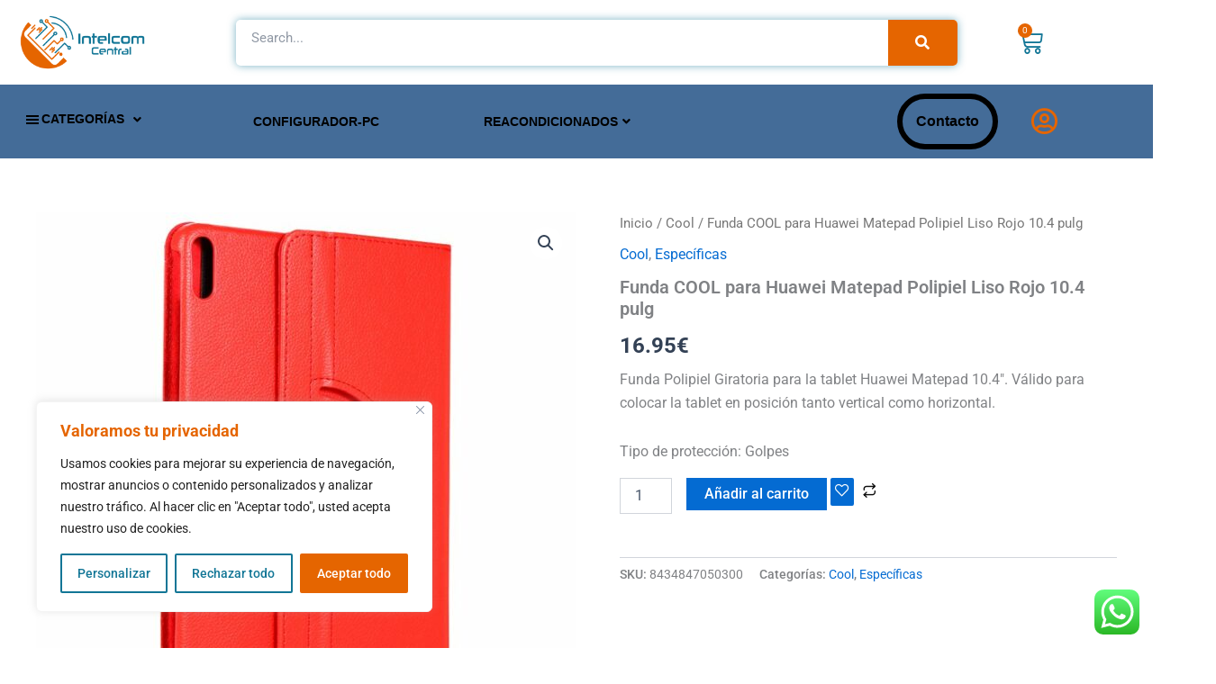

--- FILE ---
content_type: text/html; charset=UTF-8
request_url: https://intelcomcentral.com/producto/funda-cool-para-huawei-matepad-polipiel-liso-rojo-10-4-pulg/
body_size: 68812
content:
<!DOCTYPE html>
<html lang="es">
<head>
<meta charset="UTF-8">
<meta name="viewport" content="width=device-width, initial-scale=1">
	<link rel="profile" href="https://gmpg.org/xfn/11"> 
	<meta name='robots' content='index, follow, max-image-preview:large, max-snippet:-1, max-video-preview:-1' />
<script>window._wca = window._wca || [];</script>

	<!-- This site is optimized with the Yoast SEO plugin v26.8 - https://yoast.com/product/yoast-seo-wordpress/ -->
	<title>Funda COOL para Huawei Matepad Polipiel Liso Rojo 10.4 pulg - Intelcom Central</title>
	<link rel="canonical" href="https://intelcomcentral.com/producto/funda-cool-para-huawei-matepad-polipiel-liso-rojo-10-4-pulg/" />
	<meta property="og:locale" content="es_ES" />
	<meta property="og:type" content="article" />
	<meta property="og:title" content="Funda COOL para Huawei Matepad Polipiel Liso Rojo 10.4 pulg - Intelcom Central" />
	<meta property="og:description" content="Funda Polipiel Giratoria para la tablet Huawei Matepad 10.4&quot;. Válido para colocar la tablet en posición tanto vertical como horizontal.  Tipo de protección: Golpes" />
	<meta property="og:url" content="https://intelcomcentral.com/producto/funda-cool-para-huawei-matepad-polipiel-liso-rojo-10-4-pulg/" />
	<meta property="og:site_name" content="Intelcom Central" />
	<meta property="og:image" content="https://intelcomcentral.com/wp-content/uploads/2023/07/funda-cool-para-huawei-matepad-polipiel-liso-rojo-104-pulg.jpg" />
	<meta property="og:image:width" content="800" />
	<meta property="og:image:height" content="800" />
	<meta property="og:image:type" content="image/jpeg" />
	<meta name="twitter:card" content="summary_large_image" />
	<meta name="twitter:label1" content="Tiempo de lectura" />
	<meta name="twitter:data1" content="1 minuto" />
	<script type="application/ld+json" class="yoast-schema-graph">{"@context":"https://schema.org","@graph":[{"@type":"WebPage","@id":"https://intelcomcentral.com/producto/funda-cool-para-huawei-matepad-polipiel-liso-rojo-10-4-pulg/","url":"https://intelcomcentral.com/producto/funda-cool-para-huawei-matepad-polipiel-liso-rojo-10-4-pulg/","name":"Funda COOL para Huawei Matepad Polipiel Liso Rojo 10.4 pulg - Intelcom Central","isPartOf":{"@id":"https://intelcomcentral.com/#website"},"primaryImageOfPage":{"@id":"https://intelcomcentral.com/producto/funda-cool-para-huawei-matepad-polipiel-liso-rojo-10-4-pulg/#primaryimage"},"image":{"@id":"https://intelcomcentral.com/producto/funda-cool-para-huawei-matepad-polipiel-liso-rojo-10-4-pulg/#primaryimage"},"thumbnailUrl":"https://intelcomcentral.com/wp-content/uploads/2023/07/funda-cool-para-huawei-matepad-polipiel-liso-rojo-104-pulg.jpg","datePublished":"2023-07-19T09:53:48+00:00","breadcrumb":{"@id":"https://intelcomcentral.com/producto/funda-cool-para-huawei-matepad-polipiel-liso-rojo-10-4-pulg/#breadcrumb"},"inLanguage":"es","potentialAction":[{"@type":"ReadAction","target":["https://intelcomcentral.com/producto/funda-cool-para-huawei-matepad-polipiel-liso-rojo-10-4-pulg/"]}]},{"@type":"ImageObject","inLanguage":"es","@id":"https://intelcomcentral.com/producto/funda-cool-para-huawei-matepad-polipiel-liso-rojo-10-4-pulg/#primaryimage","url":"https://intelcomcentral.com/wp-content/uploads/2023/07/funda-cool-para-huawei-matepad-polipiel-liso-rojo-104-pulg.jpg","contentUrl":"https://intelcomcentral.com/wp-content/uploads/2023/07/funda-cool-para-huawei-matepad-polipiel-liso-rojo-104-pulg.jpg","width":800,"height":800},{"@type":"BreadcrumbList","@id":"https://intelcomcentral.com/producto/funda-cool-para-huawei-matepad-polipiel-liso-rojo-10-4-pulg/#breadcrumb","itemListElement":[{"@type":"ListItem","position":1,"name":"Portada","item":"https://intelcomcentral.com/"},{"@type":"ListItem","position":2,"name":"Tienda","item":"https://intelcomcentral.com/tienda/"},{"@type":"ListItem","position":3,"name":"Funda COOL para Huawei Matepad Polipiel Liso Rojo 10.4 pulg"}]},{"@type":"WebSite","@id":"https://intelcomcentral.com/#website","url":"https://intelcomcentral.com/","name":"Intelcom Central","description":"INTELCOM CENTRAL es una empresa especializada en accesorios para móviles, tablets e informática.","publisher":{"@id":"https://intelcomcentral.com/#organization"},"potentialAction":[{"@type":"SearchAction","target":{"@type":"EntryPoint","urlTemplate":"https://intelcomcentral.com/?s={search_term_string}"},"query-input":{"@type":"PropertyValueSpecification","valueRequired":true,"valueName":"search_term_string"}}],"inLanguage":"es"},{"@type":"Organization","@id":"https://intelcomcentral.com/#organization","name":"Intelcom Central","url":"https://intelcomcentral.com/","logo":{"@type":"ImageObject","inLanguage":"es","@id":"https://intelcomcentral.com/#/schema/logo/image/","url":"https://intelcomcentral.com/wp-content/uploads/2023/07/cropped-logo-intelcom.png","contentUrl":"https://intelcomcentral.com/wp-content/uploads/2023/07/cropped-logo-intelcom.png","width":1079,"height":1079,"caption":"Intelcom Central"},"image":{"@id":"https://intelcomcentral.com/#/schema/logo/image/"}}]}</script>
	<!-- / Yoast SEO plugin. -->


<link rel='dns-prefetch' href='//stats.wp.com' />

<link rel="alternate" type="application/rss+xml" title="Intelcom Central &raquo; Feed" href="https://intelcomcentral.com/feed/" />
<link rel="alternate" type="application/rss+xml" title="Intelcom Central &raquo; Feed de los comentarios" href="https://intelcomcentral.com/comments/feed/" />
<link rel="alternate" type="application/rss+xml" title="Intelcom Central &raquo; Comentario Funda COOL para Huawei Matepad Polipiel Liso Rojo 10.4 pulg del feed" href="https://intelcomcentral.com/producto/funda-cool-para-huawei-matepad-polipiel-liso-rojo-10-4-pulg/feed/" />
<link rel="alternate" title="oEmbed (JSON)" type="application/json+oembed" href="https://intelcomcentral.com/wp-json/oembed/1.0/embed?url=https%3A%2F%2Fintelcomcentral.com%2Fproducto%2Ffunda-cool-para-huawei-matepad-polipiel-liso-rojo-10-4-pulg%2F" />
<link rel="alternate" title="oEmbed (XML)" type="text/xml+oembed" href="https://intelcomcentral.com/wp-json/oembed/1.0/embed?url=https%3A%2F%2Fintelcomcentral.com%2Fproducto%2Ffunda-cool-para-huawei-matepad-polipiel-liso-rojo-10-4-pulg%2F&#038;format=xml" />
<style id='wp-img-auto-sizes-contain-inline-css'>
img:is([sizes=auto i],[sizes^="auto," i]){contain-intrinsic-size:3000px 1500px}
/*# sourceURL=wp-img-auto-sizes-contain-inline-css */
</style>
<style id='cf-frontend-style-inline-css'>
@font-face {
	font-family: 'Neuropolitical';
	font-style: normal;
	font-weight: 400;
	src: url('https://intelcomcentral.com/wp-content/uploads/2025/11/neuropolitical.ttf') format('truetype');
}
/*# sourceURL=cf-frontend-style-inline-css */
</style>
<link rel='stylesheet' id='astra-theme-css-css' href='https://intelcomcentral.com/wp-content/themes/astra/assets/css/minified/main.min.css?ver=4.12.1' media='all' />
<style id='astra-theme-css-inline-css'>
:root{--ast-post-nav-space:0;--ast-container-default-xlg-padding:2.5em;--ast-container-default-lg-padding:2.5em;--ast-container-default-slg-padding:2em;--ast-container-default-md-padding:2.5em;--ast-container-default-sm-padding:2.5em;--ast-container-default-xs-padding:2.4em;--ast-container-default-xxs-padding:1.8em;--ast-code-block-background:#ECEFF3;--ast-comment-inputs-background:#F9FAFB;--ast-normal-container-width:1200px;--ast-narrow-container-width:750px;--ast-blog-title-font-weight:600;--ast-blog-meta-weight:600;--ast-global-color-primary:var(--ast-global-color-4);--ast-global-color-secondary:var(--ast-global-color-5);--ast-global-color-alternate-background:var(--ast-global-color-6);--ast-global-color-subtle-background:var(--ast-global-color-7);--ast-bg-style-guide:var( --ast-global-color-secondary,--ast-global-color-5 );--ast-shadow-style-guide:0px 0px 4px 0 #00000057;--ast-global-dark-bg-style:#fff;--ast-global-dark-lfs:#fbfbfb;--ast-widget-bg-color:#fafafa;--ast-wc-container-head-bg-color:#fbfbfb;--ast-title-layout-bg:#eeeeee;--ast-search-border-color:#e7e7e7;--ast-lifter-hover-bg:#e6e6e6;--ast-gallery-block-color:#000;--srfm-color-input-label:var(--ast-global-color-2);}html{font-size:100%;}a{color:var(--ast-global-color-0);}a:hover,a:focus{color:var(--ast-global-color-1);}body,button,input,select,textarea,.ast-button,.ast-custom-button{font-family:-apple-system,BlinkMacSystemFont,Segoe UI,Roboto,Oxygen-Sans,Ubuntu,Cantarell,Helvetica Neue,sans-serif;font-weight:400;font-size:16px;font-size:1rem;line-height:var(--ast-body-line-height,1.65);}blockquote{color:var(--ast-global-color-3);}h1,h2,h3,h4,h5,h6,.entry-content :where(h1,h2,h3,h4,h5,h6),.site-title,.site-title a{font-weight:600;}.ast-site-identity .site-title a{color:var(--ast-global-color-2);}.site-title{font-size:26px;font-size:1.625rem;display:block;}.site-header .site-description{font-size:15px;font-size:0.9375rem;display:none;}.entry-title{font-size:20px;font-size:1.25rem;}.ast-blog-single-element.ast-taxonomy-container a{font-size:14px;font-size:0.875rem;}.ast-blog-meta-container{font-size:13px;font-size:0.8125rem;}.archive .ast-article-post .ast-article-inner,.blog .ast-article-post .ast-article-inner,.archive .ast-article-post .ast-article-inner:hover,.blog .ast-article-post .ast-article-inner:hover{border-top-left-radius:6px;border-top-right-radius:6px;border-bottom-right-radius:6px;border-bottom-left-radius:6px;overflow:hidden;}h1,.entry-content :where(h1){font-size:36px;font-size:2.25rem;font-weight:600;line-height:1.4em;}h2,.entry-content :where(h2){font-size:30px;font-size:1.875rem;font-weight:600;line-height:1.3em;}h3,.entry-content :where(h3){font-size:24px;font-size:1.5rem;font-weight:600;line-height:1.3em;}h4,.entry-content :where(h4){font-size:20px;font-size:1.25rem;line-height:1.2em;font-weight:600;}h5,.entry-content :where(h5){font-size:18px;font-size:1.125rem;line-height:1.2em;font-weight:600;}h6,.entry-content :where(h6){font-size:16px;font-size:1rem;line-height:1.25em;font-weight:600;}::selection{background-color:var(--ast-global-color-0);color:#ffffff;}body,h1,h2,h3,h4,h5,h6,.entry-title a,.entry-content :where(h1,h2,h3,h4,h5,h6){color:var(--ast-global-color-3);}.tagcloud a:hover,.tagcloud a:focus,.tagcloud a.current-item{color:#ffffff;border-color:var(--ast-global-color-0);background-color:var(--ast-global-color-0);}input:focus,input[type="text"]:focus,input[type="email"]:focus,input[type="url"]:focus,input[type="password"]:focus,input[type="reset"]:focus,input[type="search"]:focus,textarea:focus{border-color:var(--ast-global-color-0);}input[type="radio"]:checked,input[type=reset],input[type="checkbox"]:checked,input[type="checkbox"]:hover:checked,input[type="checkbox"]:focus:checked,input[type=range]::-webkit-slider-thumb{border-color:var(--ast-global-color-0);background-color:var(--ast-global-color-0);box-shadow:none;}.site-footer a:hover + .post-count,.site-footer a:focus + .post-count{background:var(--ast-global-color-0);border-color:var(--ast-global-color-0);}.single .nav-links .nav-previous,.single .nav-links .nav-next{color:var(--ast-global-color-0);}.entry-meta,.entry-meta *{line-height:1.45;color:var(--ast-global-color-0);font-weight:600;}.entry-meta a:not(.ast-button):hover,.entry-meta a:not(.ast-button):hover *,.entry-meta a:not(.ast-button):focus,.entry-meta a:not(.ast-button):focus *,.page-links > .page-link,.page-links .page-link:hover,.post-navigation a:hover{color:var(--ast-global-color-1);}#cat option,.secondary .calendar_wrap thead a,.secondary .calendar_wrap thead a:visited{color:var(--ast-global-color-0);}.secondary .calendar_wrap #today,.ast-progress-val span{background:var(--ast-global-color-0);}.secondary a:hover + .post-count,.secondary a:focus + .post-count{background:var(--ast-global-color-0);border-color:var(--ast-global-color-0);}.calendar_wrap #today > a{color:#ffffff;}.page-links .page-link,.single .post-navigation a{color:var(--ast-global-color-3);}.ast-search-menu-icon .search-form button.search-submit{padding:0 4px;}.ast-search-menu-icon form.search-form{padding-right:0;}.ast-search-menu-icon.slide-search input.search-field{width:0;}.ast-header-search .ast-search-menu-icon.ast-dropdown-active .search-form,.ast-header-search .ast-search-menu-icon.ast-dropdown-active .search-field:focus{transition:all 0.2s;}.search-form input.search-field:focus{outline:none;}.ast-search-menu-icon .search-form button.search-submit:focus,.ast-theme-transparent-header .ast-header-search .ast-dropdown-active .ast-icon,.ast-theme-transparent-header .ast-inline-search .search-field:focus .ast-icon{color:var(--ast-global-color-1);}.ast-header-search .slide-search .search-form{border:2px solid var(--ast-global-color-0);}.ast-header-search .slide-search .search-field{background-color:(--ast-global-dark-bg-style);}.ast-archive-title{color:var(--ast-global-color-2);}.widget-title{font-size:22px;font-size:1.375rem;color:var(--ast-global-color-2);}.ast-single-post .entry-content a,.ast-comment-content a:not(.ast-comment-edit-reply-wrap a),.woocommerce-js .woocommerce-product-details__short-description a{text-decoration:underline;}.ast-single-post .elementor-widget-button .elementor-button,.ast-single-post .entry-content .uagb-tab a,.ast-single-post .entry-content .uagb-ifb-cta a,.ast-single-post .entry-content .uabb-module-content a,.ast-single-post .entry-content .uagb-post-grid a,.ast-single-post .entry-content .uagb-timeline a,.ast-single-post .entry-content .uagb-toc__wrap a,.ast-single-post .entry-content .uagb-taxomony-box a,.ast-single-post .entry-content .woocommerce a,.entry-content .wp-block-latest-posts > li > a,.ast-single-post .entry-content .wp-block-file__button,a.ast-post-filter-single,.ast-single-post .ast-comment-content .comment-reply-link,.ast-single-post .ast-comment-content .comment-edit-link,.entry-content [CLASS*="wc-block"] .wc-block-components-button,.entry-content [CLASS*="wc-block"] .wc-block-components-totals-coupon-link,.entry-content [CLASS*="wc-block"] .wc-block-components-product-name{text-decoration:none;}.ast-search-menu-icon.slide-search a:focus-visible:focus-visible,.astra-search-icon:focus-visible,#close:focus-visible,a:focus-visible,.ast-menu-toggle:focus-visible,.site .skip-link:focus-visible,.wp-block-loginout input:focus-visible,.wp-block-search.wp-block-search__button-inside .wp-block-search__inside-wrapper,.ast-header-navigation-arrow:focus-visible,.woocommerce .wc-proceed-to-checkout > .checkout-button:focus-visible,.woocommerce .woocommerce-MyAccount-navigation ul li a:focus-visible,.ast-orders-table__row .ast-orders-table__cell:focus-visible,.woocommerce .woocommerce-order-details .order-again > .button:focus-visible,.woocommerce .woocommerce-message a.button.wc-forward:focus-visible,.woocommerce #minus_qty:focus-visible,.woocommerce #plus_qty:focus-visible,a#ast-apply-coupon:focus-visible,.woocommerce .woocommerce-info a:focus-visible,.woocommerce .astra-shop-summary-wrap a:focus-visible,.woocommerce a.wc-forward:focus-visible,#ast-apply-coupon:focus-visible,.woocommerce-js .woocommerce-mini-cart-item a.remove:focus-visible,#close:focus-visible,.button.search-submit:focus-visible,#search_submit:focus,.normal-search:focus-visible,.ast-header-account-wrap:focus-visible,.woocommerce .ast-on-card-button.ast-quick-view-trigger:focus,.astra-cart-drawer-close:focus,.ast-single-variation:focus,.ast-woocommerce-product-gallery__image:focus,.ast-button:focus,.woocommerce-product-gallery--with-images [data-controls="prev"]:focus-visible,.woocommerce-product-gallery--with-images [data-controls="next"]:focus-visible,.ast-builder-button-wrap:has(.ast-custom-button-link:focus),.ast-builder-button-wrap .ast-custom-button-link:focus{outline-style:dotted;outline-color:inherit;outline-width:thin;}input:focus,input[type="text"]:focus,input[type="email"]:focus,input[type="url"]:focus,input[type="password"]:focus,input[type="reset"]:focus,input[type="search"]:focus,input[type="number"]:focus,textarea:focus,.wp-block-search__input:focus,[data-section="section-header-mobile-trigger"] .ast-button-wrap .ast-mobile-menu-trigger-minimal:focus,.ast-mobile-popup-drawer.active .menu-toggle-close:focus,.woocommerce-ordering select.orderby:focus,#ast-scroll-top:focus,#coupon_code:focus,.woocommerce-page #comment:focus,.woocommerce #reviews #respond input#submit:focus,.woocommerce a.add_to_cart_button:focus,.woocommerce .button.single_add_to_cart_button:focus,.woocommerce .woocommerce-cart-form button:focus,.woocommerce .woocommerce-cart-form__cart-item .quantity .qty:focus,.woocommerce .woocommerce-billing-fields .woocommerce-billing-fields__field-wrapper .woocommerce-input-wrapper > .input-text:focus,.woocommerce #order_comments:focus,.woocommerce #place_order:focus,.woocommerce .woocommerce-address-fields .woocommerce-address-fields__field-wrapper .woocommerce-input-wrapper > .input-text:focus,.woocommerce .woocommerce-MyAccount-content form button:focus,.woocommerce .woocommerce-MyAccount-content .woocommerce-EditAccountForm .woocommerce-form-row .woocommerce-Input.input-text:focus,.woocommerce .ast-woocommerce-container .woocommerce-pagination ul.page-numbers li a:focus,body #content .woocommerce form .form-row .select2-container--default .select2-selection--single:focus,#ast-coupon-code:focus,.woocommerce.woocommerce-js .quantity input[type=number]:focus,.woocommerce-js .woocommerce-mini-cart-item .quantity input[type=number]:focus,.woocommerce p#ast-coupon-trigger:focus{border-style:dotted;border-color:inherit;border-width:thin;}input{outline:none;}.woocommerce-js input[type=text]:focus,.woocommerce-js input[type=email]:focus,.woocommerce-js textarea:focus,input[type=number]:focus,.comments-area textarea#comment:focus,.comments-area textarea#comment:active,.comments-area .ast-comment-formwrap input[type="text"]:focus,.comments-area .ast-comment-formwrap input[type="text"]:active{outline-style:unset;outline-color:inherit;outline-width:thin;}.ast-logo-title-inline .site-logo-img{padding-right:1em;}.site-logo-img img{ transition:all 0.2s linear;}body .ast-oembed-container *{position:absolute;top:0;width:100%;height:100%;left:0;}body .wp-block-embed-pocket-casts .ast-oembed-container *{position:unset;}.ast-single-post-featured-section + article {margin-top: 2em;}.site-content .ast-single-post-featured-section img {width: 100%;overflow: hidden;object-fit: cover;}.ast-separate-container .site-content .ast-single-post-featured-section + article {margin-top: -80px;z-index: 9;position: relative;border-radius: 4px;}@media (min-width: 922px) {.ast-no-sidebar .site-content .ast-article-image-container--wide {margin-left: -120px;margin-right: -120px;max-width: unset;width: unset;}.ast-left-sidebar .site-content .ast-article-image-container--wide,.ast-right-sidebar .site-content .ast-article-image-container--wide {margin-left: -10px;margin-right: -10px;}.site-content .ast-article-image-container--full {margin-left: calc( -50vw + 50%);margin-right: calc( -50vw + 50%);max-width: 100vw;width: 100vw;}.ast-left-sidebar .site-content .ast-article-image-container--full,.ast-right-sidebar .site-content .ast-article-image-container--full {margin-left: -10px;margin-right: -10px;max-width: inherit;width: auto;}}.site > .ast-single-related-posts-container {margin-top: 0;}@media (min-width: 922px) {.ast-desktop .ast-container--narrow {max-width: var(--ast-narrow-container-width);margin: 0 auto;}}input[type="text"],input[type="number"],input[type="email"],input[type="url"],input[type="password"],input[type="search"],input[type=reset],input[type=tel],input[type=date],select,textarea{font-size:16px;font-style:normal;font-weight:400;line-height:24px;width:100%;padding:12px 16px;border-radius:4px;box-shadow:0px 1px 2px 0px rgba(0,0,0,0.05);color:var(--ast-form-input-text,#475569);}input[type="text"],input[type="number"],input[type="email"],input[type="url"],input[type="password"],input[type="search"],input[type=reset],input[type=tel],input[type=date],select{height:40px;}input[type="date"]{border-width:1px;border-style:solid;border-color:var(--ast-border-color);background:var( --ast-global-color-secondary,--ast-global-color-5 );}input[type="text"]:focus,input[type="number"]:focus,input[type="email"]:focus,input[type="url"]:focus,input[type="password"]:focus,input[type="search"]:focus,input[type=reset]:focus,input[type="tel"]:focus,input[type="date"]:focus,select:focus,textarea:focus{border-color:#046BD2;box-shadow:none;outline:none;color:var(--ast-form-input-focus-text,#475569);}label,legend{color:var(--ast-global-color-2,#111827 );font-size:14px;font-style:normal;font-weight:500;line-height:20px;}select{padding:6px 10px;}fieldset{padding:30px;border-radius:4px;}button,.ast-button,.button,input[type="button"],input[type="reset"],input[type="submit"],a:where(.wp-block-button__link){border-radius:4px;box-shadow:0px 1px 2px 0px rgba(0,0,0,0.05);}:root{--ast-comment-inputs-background:#FFF;}::placeholder{color:var(--ast-form-field-color,#9CA3AF);}::-ms-input-placeholder{color:var(--ast-form-field-color,#9CA3AF);}@media (max-width:921.9px){#ast-desktop-header{display:none;}}@media (min-width:922px){#ast-mobile-header{display:none;}}.wp-block-buttons.aligncenter{justify-content:center;}@media (max-width:921px){.ast-theme-transparent-header #primary,.ast-theme-transparent-header #secondary{padding:0;}}@media (max-width:921px){.ast-plain-container.ast-no-sidebar #primary{padding:0;}}.ast-plain-container.ast-no-sidebar #primary{margin-top:0;margin-bottom:0;}@media (min-width:1200px){.ast-plain-container.ast-no-sidebar #primary{margin-top:60px;margin-bottom:60px;}}.wp-block-button.is-style-outline .wp-block-button__link{border-color:var(--ast-global-color-0);}div.wp-block-button.is-style-outline > .wp-block-button__link:not(.has-text-color),div.wp-block-button.wp-block-button__link.is-style-outline:not(.has-text-color){color:var(--ast-global-color-0);}.wp-block-button.is-style-outline .wp-block-button__link:hover,.wp-block-buttons .wp-block-button.is-style-outline .wp-block-button__link:focus,.wp-block-buttons .wp-block-button.is-style-outline > .wp-block-button__link:not(.has-text-color):hover,.wp-block-buttons .wp-block-button.wp-block-button__link.is-style-outline:not(.has-text-color):hover{color:#ffffff;background-color:var(--ast-global-color-1);border-color:var(--ast-global-color-1);}.post-page-numbers.current .page-link,.ast-pagination .page-numbers.current{color:#ffffff;border-color:var(--ast-global-color-0);background-color:var(--ast-global-color-0);}.wp-block-buttons .wp-block-button.is-style-outline .wp-block-button__link.wp-element-button,.ast-outline-button,.wp-block-uagb-buttons-child .uagb-buttons-repeater.ast-outline-button{border-color:var(--ast-global-color-0);border-top-width:2px;border-right-width:2px;border-bottom-width:2px;border-left-width:2px;font-family:inherit;font-weight:500;font-size:16px;font-size:1rem;line-height:1em;padding-top:13px;padding-right:30px;padding-bottom:13px;padding-left:30px;}.wp-block-buttons .wp-block-button.is-style-outline > .wp-block-button__link:not(.has-text-color),.wp-block-buttons .wp-block-button.wp-block-button__link.is-style-outline:not(.has-text-color),.ast-outline-button{color:var(--ast-global-color-0);}.wp-block-button.is-style-outline .wp-block-button__link:hover,.wp-block-buttons .wp-block-button.is-style-outline .wp-block-button__link:focus,.wp-block-buttons .wp-block-button.is-style-outline > .wp-block-button__link:not(.has-text-color):hover,.wp-block-buttons .wp-block-button.wp-block-button__link.is-style-outline:not(.has-text-color):hover,.ast-outline-button:hover,.ast-outline-button:focus,.wp-block-uagb-buttons-child .uagb-buttons-repeater.ast-outline-button:hover,.wp-block-uagb-buttons-child .uagb-buttons-repeater.ast-outline-button:focus{color:#ffffff;background-color:var(--ast-global-color-1);border-color:var(--ast-global-color-1);}.ast-single-post .entry-content a.ast-outline-button,.ast-single-post .entry-content .is-style-outline>.wp-block-button__link{text-decoration:none;}.wp-block-button .wp-block-button__link.wp-element-button.is-style-outline:not(.has-background),.wp-block-button.is-style-outline>.wp-block-button__link.wp-element-button:not(.has-background),.ast-outline-button{background-color:transparent;}.uagb-buttons-repeater.ast-outline-button{border-radius:9999px;}@media (max-width:921px){.wp-block-buttons .wp-block-button.is-style-outline .wp-block-button__link.wp-element-button,.ast-outline-button,.wp-block-uagb-buttons-child .uagb-buttons-repeater.ast-outline-button{padding-top:12px;padding-right:28px;padding-bottom:12px;padding-left:28px;}}@media (max-width:544px){.wp-block-buttons .wp-block-button.is-style-outline .wp-block-button__link.wp-element-button,.ast-outline-button,.wp-block-uagb-buttons-child .uagb-buttons-repeater.ast-outline-button{padding-top:10px;padding-right:24px;padding-bottom:10px;padding-left:24px;}}.entry-content[data-ast-blocks-layout] > figure{margin-bottom:1em;}h1.widget-title{font-weight:600;}h2.widget-title{font-weight:600;}h3.widget-title{font-weight:600;}.elementor-widget-container .elementor-loop-container .e-loop-item[data-elementor-type="loop-item"]{width:100%;} .content-area .elementor-widget-theme-post-content h1,.content-area .elementor-widget-theme-post-content h2,.content-area .elementor-widget-theme-post-content h3,.content-area .elementor-widget-theme-post-content h4,.content-area .elementor-widget-theme-post-content h5,.content-area .elementor-widget-theme-post-content h6{margin-top:1.5em;margin-bottom:calc(0.3em + 10px);}#page{display:flex;flex-direction:column;min-height:100vh;}.ast-404-layout-1 h1.page-title{color:var(--ast-global-color-2);}.single .post-navigation a{line-height:1em;height:inherit;}.error-404 .page-sub-title{font-size:1.5rem;font-weight:inherit;}.search .site-content .content-area .search-form{margin-bottom:0;}#page .site-content{flex-grow:1;}.widget{margin-bottom:1.25em;}#secondary li{line-height:1.5em;}#secondary .wp-block-group h2{margin-bottom:0.7em;}#secondary h2{font-size:1.7rem;}.ast-separate-container .ast-article-post,.ast-separate-container .ast-article-single,.ast-separate-container .comment-respond{padding:2.5em;}.ast-separate-container .ast-article-single .ast-article-single{padding:0;}.ast-article-single .wp-block-post-template-is-layout-grid{padding-left:0;}.ast-separate-container .comments-title,.ast-narrow-container .comments-title{padding:1.5em 2em;}.ast-page-builder-template .comment-form-textarea,.ast-comment-formwrap .ast-grid-common-col{padding:0;}.ast-comment-formwrap{padding:0;display:inline-flex;column-gap:20px;width:100%;margin-left:0;margin-right:0;}.comments-area textarea#comment:focus,.comments-area textarea#comment:active,.comments-area .ast-comment-formwrap input[type="text"]:focus,.comments-area .ast-comment-formwrap input[type="text"]:active {box-shadow:none;outline:none;}.archive.ast-page-builder-template .entry-header{margin-top:2em;}.ast-page-builder-template .ast-comment-formwrap{width:100%;}.entry-title{margin-bottom:0.6em;}.ast-archive-description p{font-size:inherit;font-weight:inherit;line-height:inherit;}.ast-article-single figure,.ast-article-single img:not(figure img){box-shadow:0 0 30px 0 rgba(0,0,0,.15);-webkit-box-shadow:0 0 30px 0 rgba(0,0,0,.15);-moz-box-shadow:0 0 30px 0 rgba(0,0,0,.15);}.ast-separate-container .ast-comment-list li.depth-1,.hentry{margin-bottom:1.5em;}.site-content section.ast-archive-description{margin-bottom:2em;}@media (min-width:921px){.ast-left-sidebar.ast-page-builder-template #secondary,.archive.ast-right-sidebar.ast-page-builder-template .site-main{padding-left:20px;padding-right:20px;}}@media (max-width:544px){.ast-comment-formwrap.ast-row{column-gap:10px;display:inline-block;}#ast-commentform .ast-grid-common-col{position:relative;width:100%;}}@media (min-width:1201px){.ast-separate-container .ast-article-post,.ast-separate-container .ast-article-single,.ast-separate-container .ast-author-box,.ast-separate-container .ast-404-layout-1,.ast-separate-container .no-results{padding:2.5em;}} .content-area .elementor-widget-theme-post-content h1,.content-area .elementor-widget-theme-post-content h2,.content-area .elementor-widget-theme-post-content h3,.content-area .elementor-widget-theme-post-content h4,.content-area .elementor-widget-theme-post-content h5,.content-area .elementor-widget-theme-post-content h6{margin-top:1.5em;margin-bottom:calc(0.3em + 10px);}.elementor-loop-container .e-loop-item,.elementor-loop-container .ast-separate-container .ast-article-post,.elementor-loop-container .ast-separate-container .ast-article-single,.elementor-loop-container .ast-separate-container .comment-respond{padding:0px;}@media (max-width:921px){.ast-left-sidebar #content > .ast-container{display:flex;flex-direction:column-reverse;width:100%;}}@media (min-width:922px){.ast-separate-container.ast-right-sidebar #primary,.ast-separate-container.ast-left-sidebar #primary{border:0;}.search-no-results.ast-separate-container #primary{margin-bottom:4em;}}.elementor-widget-button .elementor-button{border-style:solid;text-decoration:none;border-top-width:0;border-right-width:0;border-left-width:0;border-bottom-width:0;}.elementor-button.elementor-size-sm,.elementor-button.elementor-size-xs,.elementor-button.elementor-size-md,.elementor-button.elementor-size-lg,.elementor-button.elementor-size-xl,.elementor-button{padding-top:15px;padding-right:30px;padding-bottom:15px;padding-left:30px;}@media (max-width:921px){.elementor-widget-button .elementor-button.elementor-size-sm,.elementor-widget-button .elementor-button.elementor-size-xs,.elementor-widget-button .elementor-button.elementor-size-md,.elementor-widget-button .elementor-button.elementor-size-lg,.elementor-widget-button .elementor-button.elementor-size-xl,.elementor-widget-button .elementor-button{padding-top:14px;padding-right:28px;padding-bottom:14px;padding-left:28px;}}@media (max-width:544px){.elementor-widget-button .elementor-button.elementor-size-sm,.elementor-widget-button .elementor-button.elementor-size-xs,.elementor-widget-button .elementor-button.elementor-size-md,.elementor-widget-button .elementor-button.elementor-size-lg,.elementor-widget-button .elementor-button.elementor-size-xl,.elementor-widget-button .elementor-button{padding-top:12px;padding-right:24px;padding-bottom:12px;padding-left:24px;}}.elementor-widget-button .elementor-button{border-color:var(--ast-global-color-0);background-color:var(--ast-global-color-0);}.elementor-widget-button .elementor-button:hover,.elementor-widget-button .elementor-button:focus{color:#ffffff;background-color:var(--ast-global-color-1);border-color:var(--ast-global-color-1);}.wp-block-button .wp-block-button__link ,.elementor-widget-button .elementor-button,.elementor-widget-button .elementor-button:visited{color:#ffffff;}.elementor-widget-button .elementor-button{font-weight:500;font-size:16px;font-size:1rem;line-height:1em;}body .elementor-button.elementor-size-sm,body .elementor-button.elementor-size-xs,body .elementor-button.elementor-size-md,body .elementor-button.elementor-size-lg,body .elementor-button.elementor-size-xl,body .elementor-button{font-size:16px;font-size:1rem;}.wp-block-button .wp-block-button__link:hover,.wp-block-button .wp-block-button__link:focus{color:#ffffff;background-color:var(--ast-global-color-1);border-color:var(--ast-global-color-1);}.elementor-widget-heading h1.elementor-heading-title{line-height:1.4em;}.elementor-widget-heading h2.elementor-heading-title{line-height:1.3em;}.elementor-widget-heading h3.elementor-heading-title{line-height:1.3em;}.elementor-widget-heading h4.elementor-heading-title{line-height:1.2em;}.elementor-widget-heading h5.elementor-heading-title{line-height:1.2em;}.elementor-widget-heading h6.elementor-heading-title{line-height:1.25em;}.wp-block-button .wp-block-button__link,.wp-block-search .wp-block-search__button,body .wp-block-file .wp-block-file__button{border-color:var(--ast-global-color-0);background-color:var(--ast-global-color-0);color:#ffffff;font-family:inherit;font-weight:500;line-height:1em;font-size:16px;font-size:1rem;padding-top:15px;padding-right:30px;padding-bottom:15px;padding-left:30px;}.ast-single-post .entry-content .wp-block-button .wp-block-button__link,.ast-single-post .entry-content .wp-block-search .wp-block-search__button,body .entry-content .wp-block-file .wp-block-file__button{text-decoration:none;}@media (max-width:921px){.wp-block-button .wp-block-button__link,.wp-block-search .wp-block-search__button,body .wp-block-file .wp-block-file__button{padding-top:14px;padding-right:28px;padding-bottom:14px;padding-left:28px;}}@media (max-width:544px){.wp-block-button .wp-block-button__link,.wp-block-search .wp-block-search__button,body .wp-block-file .wp-block-file__button{padding-top:12px;padding-right:24px;padding-bottom:12px;padding-left:24px;}}.menu-toggle,button,.ast-button,.ast-custom-button,.button,input#submit,input[type="button"],input[type="submit"],input[type="reset"],#comments .submit,.search .search-submit,form[CLASS*="wp-block-search__"].wp-block-search .wp-block-search__inside-wrapper .wp-block-search__button,body .wp-block-file .wp-block-file__button,.search .search-submit,.woocommerce-js a.button,.woocommerce button.button,.woocommerce .woocommerce-message a.button,.woocommerce #respond input#submit.alt,.woocommerce input.button.alt,.woocommerce input.button,.woocommerce input.button:disabled,.woocommerce input.button:disabled[disabled],.woocommerce input.button:disabled:hover,.woocommerce input.button:disabled[disabled]:hover,.woocommerce #respond input#submit,.woocommerce button.button.alt.disabled,.wc-block-grid__products .wc-block-grid__product .wp-block-button__link,.wc-block-grid__product-onsale,[CLASS*="wc-block"] button,.woocommerce-js .astra-cart-drawer .astra-cart-drawer-content .woocommerce-mini-cart__buttons .button:not(.checkout):not(.ast-continue-shopping),.woocommerce-js .astra-cart-drawer .astra-cart-drawer-content .woocommerce-mini-cart__buttons a.checkout,.woocommerce button.button.alt.disabled.wc-variation-selection-needed,[CLASS*="wc-block"] .wc-block-components-button{border-style:solid;border-top-width:0;border-right-width:0;border-left-width:0;border-bottom-width:0;color:#ffffff;border-color:var(--ast-global-color-0);background-color:var(--ast-global-color-0);padding-top:15px;padding-right:30px;padding-bottom:15px;padding-left:30px;font-family:inherit;font-weight:500;font-size:16px;font-size:1rem;line-height:1em;}button:focus,.menu-toggle:hover,button:hover,.ast-button:hover,.ast-custom-button:hover .button:hover,.ast-custom-button:hover ,input[type=reset]:hover,input[type=reset]:focus,input#submit:hover,input#submit:focus,input[type="button"]:hover,input[type="button"]:focus,input[type="submit"]:hover,input[type="submit"]:focus,form[CLASS*="wp-block-search__"].wp-block-search .wp-block-search__inside-wrapper .wp-block-search__button:hover,form[CLASS*="wp-block-search__"].wp-block-search .wp-block-search__inside-wrapper .wp-block-search__button:focus,body .wp-block-file .wp-block-file__button:hover,body .wp-block-file .wp-block-file__button:focus,.woocommerce-js a.button:hover,.woocommerce button.button:hover,.woocommerce .woocommerce-message a.button:hover,.woocommerce #respond input#submit:hover,.woocommerce #respond input#submit.alt:hover,.woocommerce input.button.alt:hover,.woocommerce input.button:hover,.woocommerce button.button.alt.disabled:hover,.wc-block-grid__products .wc-block-grid__product .wp-block-button__link:hover,[CLASS*="wc-block"] button:hover,.woocommerce-js .astra-cart-drawer .astra-cart-drawer-content .woocommerce-mini-cart__buttons .button:not(.checkout):not(.ast-continue-shopping):hover,.woocommerce-js .astra-cart-drawer .astra-cart-drawer-content .woocommerce-mini-cart__buttons a.checkout:hover,.woocommerce button.button.alt.disabled.wc-variation-selection-needed:hover,[CLASS*="wc-block"] .wc-block-components-button:hover,[CLASS*="wc-block"] .wc-block-components-button:focus{color:#ffffff;background-color:var(--ast-global-color-1);border-color:var(--ast-global-color-1);}form[CLASS*="wp-block-search__"].wp-block-search .wp-block-search__inside-wrapper .wp-block-search__button.has-icon{padding-top:calc(15px - 3px);padding-right:calc(30px - 3px);padding-bottom:calc(15px - 3px);padding-left:calc(30px - 3px);}@media (max-width:921px){.menu-toggle,button,.ast-button,.ast-custom-button,.button,input#submit,input[type="button"],input[type="submit"],input[type="reset"],#comments .submit,.search .search-submit,form[CLASS*="wp-block-search__"].wp-block-search .wp-block-search__inside-wrapper .wp-block-search__button,body .wp-block-file .wp-block-file__button,.search .search-submit,.woocommerce-js a.button,.woocommerce button.button,.woocommerce .woocommerce-message a.button,.woocommerce #respond input#submit.alt,.woocommerce input.button.alt,.woocommerce input.button,.woocommerce input.button:disabled,.woocommerce input.button:disabled[disabled],.woocommerce input.button:disabled:hover,.woocommerce input.button:disabled[disabled]:hover,.woocommerce #respond input#submit,.woocommerce button.button.alt.disabled,.wc-block-grid__products .wc-block-grid__product .wp-block-button__link,.wc-block-grid__product-onsale,[CLASS*="wc-block"] button,.woocommerce-js .astra-cart-drawer .astra-cart-drawer-content .woocommerce-mini-cart__buttons .button:not(.checkout):not(.ast-continue-shopping),.woocommerce-js .astra-cart-drawer .astra-cart-drawer-content .woocommerce-mini-cart__buttons a.checkout,.woocommerce button.button.alt.disabled.wc-variation-selection-needed,[CLASS*="wc-block"] .wc-block-components-button{padding-top:14px;padding-right:28px;padding-bottom:14px;padding-left:28px;}}@media (max-width:544px){.menu-toggle,button,.ast-button,.ast-custom-button,.button,input#submit,input[type="button"],input[type="submit"],input[type="reset"],#comments .submit,.search .search-submit,form[CLASS*="wp-block-search__"].wp-block-search .wp-block-search__inside-wrapper .wp-block-search__button,body .wp-block-file .wp-block-file__button,.search .search-submit,.woocommerce-js a.button,.woocommerce button.button,.woocommerce .woocommerce-message a.button,.woocommerce #respond input#submit.alt,.woocommerce input.button.alt,.woocommerce input.button,.woocommerce input.button:disabled,.woocommerce input.button:disabled[disabled],.woocommerce input.button:disabled:hover,.woocommerce input.button:disabled[disabled]:hover,.woocommerce #respond input#submit,.woocommerce button.button.alt.disabled,.wc-block-grid__products .wc-block-grid__product .wp-block-button__link,.wc-block-grid__product-onsale,[CLASS*="wc-block"] button,.woocommerce-js .astra-cart-drawer .astra-cart-drawer-content .woocommerce-mini-cart__buttons .button:not(.checkout):not(.ast-continue-shopping),.woocommerce-js .astra-cart-drawer .astra-cart-drawer-content .woocommerce-mini-cart__buttons a.checkout,.woocommerce button.button.alt.disabled.wc-variation-selection-needed,[CLASS*="wc-block"] .wc-block-components-button{padding-top:12px;padding-right:24px;padding-bottom:12px;padding-left:24px;}}@media (max-width:921px){.ast-mobile-header-stack .main-header-bar .ast-search-menu-icon{display:inline-block;}.ast-header-break-point.ast-header-custom-item-outside .ast-mobile-header-stack .main-header-bar .ast-search-icon{margin:0;}.ast-comment-avatar-wrap img{max-width:2.5em;}.ast-comment-meta{padding:0 1.8888em 1.3333em;}}@media (min-width:544px){.ast-container{max-width:100%;}}@media (max-width:544px){.ast-separate-container .ast-article-post,.ast-separate-container .ast-article-single,.ast-separate-container .comments-title,.ast-separate-container .ast-archive-description{padding:1.5em 1em;}.ast-separate-container #content .ast-container{padding-left:0.54em;padding-right:0.54em;}.ast-separate-container .ast-comment-list .bypostauthor{padding:.5em;}.ast-search-menu-icon.ast-dropdown-active .search-field{width:170px;}} #ast-mobile-header .ast-site-header-cart-li a{pointer-events:none;}.ast-separate-container{background-color:var(--ast-global-color-5);}@media (max-width:921px){.site-title{display:block;}.site-header .site-description{display:none;}h1,.entry-content :where(h1){font-size:30px;font-size:1.875rem;}h2,.entry-content :where(h2){font-size:25px;font-size:1.5625rem;}h3,.entry-content :where(h3){font-size:20px;font-size:1.25rem;}}@media (max-width:544px){.site-title{display:block;}.site-header .site-description{display:none;}h1,.entry-content :where(h1){font-size:30px;font-size:1.875rem;}h2,.entry-content :where(h2){font-size:25px;font-size:1.5625rem;}h3,.entry-content :where(h3){font-size:20px;font-size:1.25rem;}}@media (max-width:921px){html{font-size:91.2%;}}@media (max-width:544px){html{font-size:91.2%;}}@media (min-width:922px){.ast-container{max-width:1240px;}}@media (min-width:922px){.site-content .ast-container{display:flex;}}@media (max-width:921px){.site-content .ast-container{flex-direction:column;}}.entry-content :where(h1,h2,h3,h4,h5,h6){clear:none;}@media (min-width:922px){.main-header-menu .sub-menu .menu-item.ast-left-align-sub-menu:hover > .sub-menu,.main-header-menu .sub-menu .menu-item.ast-left-align-sub-menu.focus > .sub-menu{margin-left:-0px;}}.entry-content li > p{margin-bottom:0;}.site .comments-area{padding-bottom:2em;margin-top:2em;}.wp-block-file {display: flex;align-items: center;flex-wrap: wrap;justify-content: space-between;}.wp-block-pullquote {border: none;}.wp-block-pullquote blockquote::before {content: "\201D";font-family: "Helvetica",sans-serif;display: flex;transform: rotate( 180deg );font-size: 6rem;font-style: normal;line-height: 1;font-weight: bold;align-items: center;justify-content: center;}.has-text-align-right > blockquote::before {justify-content: flex-start;}.has-text-align-left > blockquote::before {justify-content: flex-end;}figure.wp-block-pullquote.is-style-solid-color blockquote {max-width: 100%;text-align: inherit;}:root {--wp--custom--ast-default-block-top-padding: 3em;--wp--custom--ast-default-block-right-padding: 3em;--wp--custom--ast-default-block-bottom-padding: 3em;--wp--custom--ast-default-block-left-padding: 3em;--wp--custom--ast-container-width: 1200px;--wp--custom--ast-content-width-size: 1200px;--wp--custom--ast-wide-width-size: calc(1200px + var(--wp--custom--ast-default-block-left-padding) + var(--wp--custom--ast-default-block-right-padding));}.ast-narrow-container {--wp--custom--ast-content-width-size: 750px;--wp--custom--ast-wide-width-size: 750px;}@media(max-width: 921px) {:root {--wp--custom--ast-default-block-top-padding: 3em;--wp--custom--ast-default-block-right-padding: 2em;--wp--custom--ast-default-block-bottom-padding: 3em;--wp--custom--ast-default-block-left-padding: 2em;}}@media(max-width: 544px) {:root {--wp--custom--ast-default-block-top-padding: 3em;--wp--custom--ast-default-block-right-padding: 1.5em;--wp--custom--ast-default-block-bottom-padding: 3em;--wp--custom--ast-default-block-left-padding: 1.5em;}}.entry-content > .wp-block-group,.entry-content > .wp-block-cover,.entry-content > .wp-block-columns {padding-top: var(--wp--custom--ast-default-block-top-padding);padding-right: var(--wp--custom--ast-default-block-right-padding);padding-bottom: var(--wp--custom--ast-default-block-bottom-padding);padding-left: var(--wp--custom--ast-default-block-left-padding);}.ast-plain-container.ast-no-sidebar .entry-content > .alignfull,.ast-page-builder-template .ast-no-sidebar .entry-content > .alignfull {margin-left: calc( -50vw + 50%);margin-right: calc( -50vw + 50%);max-width: 100vw;width: 100vw;}.ast-plain-container.ast-no-sidebar .entry-content .alignfull .alignfull,.ast-page-builder-template.ast-no-sidebar .entry-content .alignfull .alignfull,.ast-plain-container.ast-no-sidebar .entry-content .alignfull .alignwide,.ast-page-builder-template.ast-no-sidebar .entry-content .alignfull .alignwide,.ast-plain-container.ast-no-sidebar .entry-content .alignwide .alignfull,.ast-page-builder-template.ast-no-sidebar .entry-content .alignwide .alignfull,.ast-plain-container.ast-no-sidebar .entry-content .alignwide .alignwide,.ast-page-builder-template.ast-no-sidebar .entry-content .alignwide .alignwide,.ast-plain-container.ast-no-sidebar .entry-content .wp-block-column .alignfull,.ast-page-builder-template.ast-no-sidebar .entry-content .wp-block-column .alignfull,.ast-plain-container.ast-no-sidebar .entry-content .wp-block-column .alignwide,.ast-page-builder-template.ast-no-sidebar .entry-content .wp-block-column .alignwide {margin-left: auto;margin-right: auto;width: 100%;}[data-ast-blocks-layout] .wp-block-separator:not(.is-style-dots) {height: 0;}[data-ast-blocks-layout] .wp-block-separator {margin: 20px auto;}[data-ast-blocks-layout] .wp-block-separator:not(.is-style-wide):not(.is-style-dots) {max-width: 100px;}[data-ast-blocks-layout] .wp-block-separator.has-background {padding: 0;}.entry-content[data-ast-blocks-layout] > * {max-width: var(--wp--custom--ast-content-width-size);margin-left: auto;margin-right: auto;}.entry-content[data-ast-blocks-layout] > .alignwide {max-width: var(--wp--custom--ast-wide-width-size);}.entry-content[data-ast-blocks-layout] .alignfull {max-width: none;}.entry-content .wp-block-columns {margin-bottom: 0;}blockquote {margin: 1.5em;border-color: rgba(0,0,0,0.05);}.wp-block-quote:not(.has-text-align-right):not(.has-text-align-center) {border-left: 5px solid rgba(0,0,0,0.05);}.has-text-align-right > blockquote,blockquote.has-text-align-right {border-right: 5px solid rgba(0,0,0,0.05);}.has-text-align-left > blockquote,blockquote.has-text-align-left {border-left: 5px solid rgba(0,0,0,0.05);}.wp-block-site-tagline,.wp-block-latest-posts .read-more {margin-top: 15px;}.wp-block-loginout p label {display: block;}.wp-block-loginout p:not(.login-remember):not(.login-submit) input {width: 100%;}.wp-block-loginout input:focus {border-color: transparent;}.wp-block-loginout input:focus {outline: thin dotted;}.entry-content .wp-block-media-text .wp-block-media-text__content {padding: 0 0 0 8%;}.entry-content .wp-block-media-text.has-media-on-the-right .wp-block-media-text__content {padding: 0 8% 0 0;}.entry-content .wp-block-media-text.has-background .wp-block-media-text__content {padding: 8%;}.entry-content .wp-block-cover:not([class*="background-color"]):not(.has-text-color.has-link-color) .wp-block-cover__inner-container,.entry-content .wp-block-cover:not([class*="background-color"]) .wp-block-cover-image-text,.entry-content .wp-block-cover:not([class*="background-color"]) .wp-block-cover-text,.entry-content .wp-block-cover-image:not([class*="background-color"]) .wp-block-cover__inner-container,.entry-content .wp-block-cover-image:not([class*="background-color"]) .wp-block-cover-image-text,.entry-content .wp-block-cover-image:not([class*="background-color"]) .wp-block-cover-text {color: var(--ast-global-color-primary,var(--ast-global-color-5));}.wp-block-loginout .login-remember input {width: 1.1rem;height: 1.1rem;margin: 0 5px 4px 0;vertical-align: middle;}.wp-block-latest-posts > li > *:first-child,.wp-block-latest-posts:not(.is-grid) > li:first-child {margin-top: 0;}.entry-content > .wp-block-buttons,.entry-content > .wp-block-uagb-buttons {margin-bottom: 1.5em;}.wp-block-search__inside-wrapper .wp-block-search__input {padding: 0 10px;color: var(--ast-global-color-3);background: var(--ast-global-color-primary,var(--ast-global-color-5));border-color: var(--ast-border-color);}.wp-block-latest-posts .read-more {margin-bottom: 1.5em;}.wp-block-search__no-button .wp-block-search__inside-wrapper .wp-block-search__input {padding-top: 5px;padding-bottom: 5px;}.wp-block-latest-posts .wp-block-latest-posts__post-date,.wp-block-latest-posts .wp-block-latest-posts__post-author {font-size: 1rem;}.wp-block-latest-posts > li > *,.wp-block-latest-posts:not(.is-grid) > li {margin-top: 12px;margin-bottom: 12px;}.ast-page-builder-template .entry-content[data-ast-blocks-layout] > .alignwide:where(:not(.uagb-is-root-container):not(.spectra-is-root-container)) > * {max-width: var(--wp--custom--ast-wide-width-size);}.ast-page-builder-template .entry-content[data-ast-blocks-layout] > .inherit-container-width > *,.ast-page-builder-template .entry-content[data-ast-blocks-layout] > *:not(.wp-block-group):where(:not(.uagb-is-root-container):not(.spectra-is-root-container)) > *,.entry-content[data-ast-blocks-layout] > .wp-block-cover .wp-block-cover__inner-container {max-width: none ;margin-left: auto;margin-right: auto;}.ast-page-builder-template .entry-content[data-ast-blocks-layout] > *,.ast-page-builder-template .entry-content[data-ast-blocks-layout] > .alignfull:where(:not(.wp-block-group):not(.uagb-is-root-container):not(.spectra-is-root-container)) > * {max-width: none;}.entry-content[data-ast-blocks-layout] .wp-block-cover:not(.alignleft):not(.alignright) {width: auto;}@media(max-width: 1200px) {.ast-separate-container .entry-content > .alignfull,.ast-separate-container .entry-content[data-ast-blocks-layout] > .alignwide,.ast-plain-container .entry-content[data-ast-blocks-layout] > .alignwide,.ast-plain-container .entry-content .alignfull {margin-left: calc(-1 * min(var(--ast-container-default-xlg-padding),20px)) ;margin-right: calc(-1 * min(var(--ast-container-default-xlg-padding),20px));}}@media(min-width: 1201px) {.ast-separate-container .entry-content > .alignfull {margin-left: calc(-1 * var(--ast-container-default-xlg-padding) );margin-right: calc(-1 * var(--ast-container-default-xlg-padding) );}.ast-separate-container .entry-content[data-ast-blocks-layout] > .alignwide,.ast-plain-container .entry-content[data-ast-blocks-layout] > .alignwide {margin-left: auto;margin-right: auto;}}@media(min-width: 921px) {.ast-separate-container .entry-content .wp-block-group.alignwide:not(.inherit-container-width) > :where(:not(.alignleft):not(.alignright)),.ast-plain-container .entry-content .wp-block-group.alignwide:not(.inherit-container-width) > :where(:not(.alignleft):not(.alignright)) {max-width: calc( var(--wp--custom--ast-content-width-size) + 80px );}.ast-plain-container.ast-right-sidebar .entry-content[data-ast-blocks-layout] .alignfull,.ast-plain-container.ast-left-sidebar .entry-content[data-ast-blocks-layout] .alignfull {margin-left: -60px;margin-right: -60px;}}@media(min-width: 544px) {.entry-content > .alignleft {margin-right: 20px;}.entry-content > .alignright {margin-left: 20px;}}@media (max-width:544px){.wp-block-columns .wp-block-column:not(:last-child){margin-bottom:20px;}.wp-block-latest-posts{margin:0;}}@media( max-width: 600px ) {.entry-content .wp-block-media-text .wp-block-media-text__content,.entry-content .wp-block-media-text.has-media-on-the-right .wp-block-media-text__content {padding: 8% 0 0;}.entry-content .wp-block-media-text.has-background .wp-block-media-text__content {padding: 8%;}}.ast-page-builder-template .entry-header {padding-left: 0;}.ast-narrow-container .site-content .wp-block-uagb-image--align-full .wp-block-uagb-image__figure {max-width: 100%;margin-left: auto;margin-right: auto;}.entry-content ul,.entry-content ol {padding: revert;margin: revert;padding-left: 20px;}.entry-content ul.wc-block-product-template{padding: 0;}:root .has-ast-global-color-0-color{color:var(--ast-global-color-0);}:root .has-ast-global-color-0-background-color{background-color:var(--ast-global-color-0);}:root .wp-block-button .has-ast-global-color-0-color{color:var(--ast-global-color-0);}:root .wp-block-button .has-ast-global-color-0-background-color{background-color:var(--ast-global-color-0);}:root .has-ast-global-color-1-color{color:var(--ast-global-color-1);}:root .has-ast-global-color-1-background-color{background-color:var(--ast-global-color-1);}:root .wp-block-button .has-ast-global-color-1-color{color:var(--ast-global-color-1);}:root .wp-block-button .has-ast-global-color-1-background-color{background-color:var(--ast-global-color-1);}:root .has-ast-global-color-2-color{color:var(--ast-global-color-2);}:root .has-ast-global-color-2-background-color{background-color:var(--ast-global-color-2);}:root .wp-block-button .has-ast-global-color-2-color{color:var(--ast-global-color-2);}:root .wp-block-button .has-ast-global-color-2-background-color{background-color:var(--ast-global-color-2);}:root .has-ast-global-color-3-color{color:var(--ast-global-color-3);}:root .has-ast-global-color-3-background-color{background-color:var(--ast-global-color-3);}:root .wp-block-button .has-ast-global-color-3-color{color:var(--ast-global-color-3);}:root .wp-block-button .has-ast-global-color-3-background-color{background-color:var(--ast-global-color-3);}:root .has-ast-global-color-4-color{color:var(--ast-global-color-4);}:root .has-ast-global-color-4-background-color{background-color:var(--ast-global-color-4);}:root .wp-block-button .has-ast-global-color-4-color{color:var(--ast-global-color-4);}:root .wp-block-button .has-ast-global-color-4-background-color{background-color:var(--ast-global-color-4);}:root .has-ast-global-color-5-color{color:var(--ast-global-color-5);}:root .has-ast-global-color-5-background-color{background-color:var(--ast-global-color-5);}:root .wp-block-button .has-ast-global-color-5-color{color:var(--ast-global-color-5);}:root .wp-block-button .has-ast-global-color-5-background-color{background-color:var(--ast-global-color-5);}:root .has-ast-global-color-6-color{color:var(--ast-global-color-6);}:root .has-ast-global-color-6-background-color{background-color:var(--ast-global-color-6);}:root .wp-block-button .has-ast-global-color-6-color{color:var(--ast-global-color-6);}:root .wp-block-button .has-ast-global-color-6-background-color{background-color:var(--ast-global-color-6);}:root .has-ast-global-color-7-color{color:var(--ast-global-color-7);}:root .has-ast-global-color-7-background-color{background-color:var(--ast-global-color-7);}:root .wp-block-button .has-ast-global-color-7-color{color:var(--ast-global-color-7);}:root .wp-block-button .has-ast-global-color-7-background-color{background-color:var(--ast-global-color-7);}:root .has-ast-global-color-8-color{color:var(--ast-global-color-8);}:root .has-ast-global-color-8-background-color{background-color:var(--ast-global-color-8);}:root .wp-block-button .has-ast-global-color-8-color{color:var(--ast-global-color-8);}:root .wp-block-button .has-ast-global-color-8-background-color{background-color:var(--ast-global-color-8);}:root{--ast-global-color-0:#046bd2;--ast-global-color-1:#045cb4;--ast-global-color-2:#1e293b;--ast-global-color-3:#334155;--ast-global-color-4:#FFFFFF;--ast-global-color-5:#F0F5FA;--ast-global-color-6:#111111;--ast-global-color-7:#D1D5DB;--ast-global-color-8:#111111;}:root {--ast-border-color : var(--ast-global-color-7);}.ast-breadcrumbs .trail-browse,.ast-breadcrumbs .trail-items,.ast-breadcrumbs .trail-items li{display:inline-block;margin:0;padding:0;border:none;background:inherit;text-indent:0;text-decoration:none;}.ast-breadcrumbs .trail-browse{font-size:inherit;font-style:inherit;font-weight:inherit;color:inherit;}.ast-breadcrumbs .trail-items{list-style:none;}.trail-items li::after{padding:0 0.3em;content:"\00bb";}.trail-items li:last-of-type::after{display:none;}h1,h2,h3,h4,h5,h6,.entry-content :where(h1,h2,h3,h4,h5,h6){color:var(--ast-global-color-2);}.entry-title a{color:var(--ast-global-color-2);}@media (max-width:921px){.ast-builder-grid-row-container.ast-builder-grid-row-tablet-3-firstrow .ast-builder-grid-row > *:first-child,.ast-builder-grid-row-container.ast-builder-grid-row-tablet-3-lastrow .ast-builder-grid-row > *:last-child{grid-column:1 / -1;}}@media (max-width:544px){.ast-builder-grid-row-container.ast-builder-grid-row-mobile-3-firstrow .ast-builder-grid-row > *:first-child,.ast-builder-grid-row-container.ast-builder-grid-row-mobile-3-lastrow .ast-builder-grid-row > *:last-child{grid-column:1 / -1;}}.ast-builder-layout-element[data-section="title_tagline"]{display:flex;}@media (max-width:921px){.ast-header-break-point .ast-builder-layout-element[data-section="title_tagline"]{display:flex;}}@media (max-width:544px){.ast-header-break-point .ast-builder-layout-element[data-section="title_tagline"]{display:flex;}}.ast-builder-menu-1{font-family:inherit;font-weight:inherit;}.ast-builder-menu-1 .menu-item > .menu-link{color:var(--ast-global-color-3);}.ast-builder-menu-1 .menu-item > .ast-menu-toggle{color:var(--ast-global-color-3);}.ast-builder-menu-1 .menu-item:hover > .menu-link,.ast-builder-menu-1 .inline-on-mobile .menu-item:hover > .ast-menu-toggle{color:var(--ast-global-color-1);}.ast-builder-menu-1 .menu-item:hover > .ast-menu-toggle{color:var(--ast-global-color-1);}.ast-builder-menu-1 .menu-item.current-menu-item > .menu-link,.ast-builder-menu-1 .inline-on-mobile .menu-item.current-menu-item > .ast-menu-toggle,.ast-builder-menu-1 .current-menu-ancestor > .menu-link{color:var(--ast-global-color-1);}.ast-builder-menu-1 .menu-item.current-menu-item > .ast-menu-toggle{color:var(--ast-global-color-1);}.ast-builder-menu-1 .sub-menu,.ast-builder-menu-1 .inline-on-mobile .sub-menu{border-top-width:2px;border-bottom-width:0px;border-right-width:0px;border-left-width:0px;border-color:var(--ast-global-color-0);border-style:solid;}.ast-builder-menu-1 .sub-menu .sub-menu{top:-2px;}.ast-builder-menu-1 .main-header-menu > .menu-item > .sub-menu,.ast-builder-menu-1 .main-header-menu > .menu-item > .astra-full-megamenu-wrapper{margin-top:0px;}.ast-desktop .ast-builder-menu-1 .main-header-menu > .menu-item > .sub-menu:before,.ast-desktop .ast-builder-menu-1 .main-header-menu > .menu-item > .astra-full-megamenu-wrapper:before{height:calc( 0px + 2px + 5px );}.ast-desktop .ast-builder-menu-1 .menu-item .sub-menu .menu-link{border-style:none;}@media (max-width:921px){.ast-header-break-point .ast-builder-menu-1 .menu-item.menu-item-has-children > .ast-menu-toggle{top:0;}.ast-builder-menu-1 .inline-on-mobile .menu-item.menu-item-has-children > .ast-menu-toggle{right:-15px;}.ast-builder-menu-1 .menu-item-has-children > .menu-link:after{content:unset;}.ast-builder-menu-1 .main-header-menu > .menu-item > .sub-menu,.ast-builder-menu-1 .main-header-menu > .menu-item > .astra-full-megamenu-wrapper{margin-top:0;}}@media (max-width:544px){.ast-header-break-point .ast-builder-menu-1 .menu-item.menu-item-has-children > .ast-menu-toggle{top:0;}.ast-builder-menu-1 .main-header-menu > .menu-item > .sub-menu,.ast-builder-menu-1 .main-header-menu > .menu-item > .astra-full-megamenu-wrapper{margin-top:0;}}.ast-builder-menu-1{display:flex;}@media (max-width:921px){.ast-header-break-point .ast-builder-menu-1{display:flex;}}@media (max-width:544px){.ast-header-break-point .ast-builder-menu-1{display:flex;}}.footer-widget-area.widget-area.site-footer-focus-item{width:auto;}.ast-footer-row-inline .footer-widget-area.widget-area.site-footer-focus-item{width:100%;}.elementor-posts-container [CLASS*="ast-width-"]{width:100%;}.elementor-template-full-width .ast-container{display:block;}.elementor-screen-only,.screen-reader-text,.screen-reader-text span,.ui-helper-hidden-accessible{top:0 !important;}@media (max-width:544px){.elementor-element .elementor-wc-products .woocommerce[class*="columns-"] ul.products li.product{width:auto;margin:0;}.elementor-element .woocommerce .woocommerce-result-count{float:none;}}.ast-header-break-point .main-header-bar{border-bottom-width:1px;}@media (min-width:922px){.main-header-bar{border-bottom-width:1px;}}.main-header-menu .menu-item, #astra-footer-menu .menu-item, .main-header-bar .ast-masthead-custom-menu-items{-js-display:flex;display:flex;-webkit-box-pack:center;-webkit-justify-content:center;-moz-box-pack:center;-ms-flex-pack:center;justify-content:center;-webkit-box-orient:vertical;-webkit-box-direction:normal;-webkit-flex-direction:column;-moz-box-orient:vertical;-moz-box-direction:normal;-ms-flex-direction:column;flex-direction:column;}.main-header-menu > .menu-item > .menu-link, #astra-footer-menu > .menu-item > .menu-link{height:100%;-webkit-box-align:center;-webkit-align-items:center;-moz-box-align:center;-ms-flex-align:center;align-items:center;-js-display:flex;display:flex;}.ast-header-break-point .main-navigation ul .menu-item .menu-link .icon-arrow:first-of-type svg{top:.2em;margin-top:0px;margin-left:0px;width:.65em;transform:translate(0, -2px) rotateZ(270deg);}.ast-mobile-popup-content .ast-submenu-expanded > .ast-menu-toggle{transform:rotateX(180deg);overflow-y:auto;}@media (min-width:922px){.ast-builder-menu .main-navigation > ul > li:last-child a{margin-right:0;}}.ast-separate-container .ast-article-inner{background-color:var(--ast-global-color-4);}@media (max-width:921px){.ast-separate-container .ast-article-inner{background-color:var(--ast-global-color-4);}}@media (max-width:544px){.ast-separate-container .ast-article-inner{background-color:var(--ast-global-color-4);}}.ast-separate-container .ast-article-single:not(.ast-related-post), .woocommerce.ast-separate-container .ast-woocommerce-container, .ast-separate-container .error-404, .ast-separate-container .no-results, .single.ast-separate-container .site-main .ast-author-meta, .ast-separate-container .related-posts-title-wrapper, .ast-separate-container .comments-count-wrapper, .ast-box-layout.ast-plain-container .site-content, .ast-padded-layout.ast-plain-container .site-content, .ast-separate-container .ast-archive-description, .ast-separate-container .comments-area{background-color:var(--ast-global-color-4);}@media (max-width:921px){.ast-separate-container .ast-article-single:not(.ast-related-post), .woocommerce.ast-separate-container .ast-woocommerce-container, .ast-separate-container .error-404, .ast-separate-container .no-results, .single.ast-separate-container .site-main .ast-author-meta, .ast-separate-container .related-posts-title-wrapper, .ast-separate-container .comments-count-wrapper, .ast-box-layout.ast-plain-container .site-content, .ast-padded-layout.ast-plain-container .site-content, .ast-separate-container .ast-archive-description{background-color:var(--ast-global-color-4);}}@media (max-width:544px){.ast-separate-container .ast-article-single:not(.ast-related-post), .woocommerce.ast-separate-container .ast-woocommerce-container, .ast-separate-container .error-404, .ast-separate-container .no-results, .single.ast-separate-container .site-main .ast-author-meta, .ast-separate-container .related-posts-title-wrapper, .ast-separate-container .comments-count-wrapper, .ast-box-layout.ast-plain-container .site-content, .ast-padded-layout.ast-plain-container .site-content, .ast-separate-container .ast-archive-description{background-color:var(--ast-global-color-4);}}.ast-separate-container.ast-two-container #secondary .widget{background-color:var(--ast-global-color-4);}@media (max-width:921px){.ast-separate-container.ast-two-container #secondary .widget{background-color:var(--ast-global-color-4);}}@media (max-width:544px){.ast-separate-container.ast-two-container #secondary .widget{background-color:var(--ast-global-color-4);}}.ast-plain-container, .ast-page-builder-template{background-color:var(--ast-global-color-4);}@media (max-width:921px){.ast-plain-container, .ast-page-builder-template{background-color:var(--ast-global-color-4);}}@media (max-width:544px){.ast-plain-container, .ast-page-builder-template{background-color:var(--ast-global-color-4);}}
		#ast-scroll-top {
			display: none;
			position: fixed;
			text-align: center;
			cursor: pointer;
			z-index: 99;
			width: 2.1em;
			height: 2.1em;
			line-height: 2.1;
			color: #ffffff;
			border-radius: 2px;
			content: "";
			outline: inherit;
		}
		@media (min-width: 769px) {
			#ast-scroll-top {
				content: "769";
			}
		}
		#ast-scroll-top .ast-icon.icon-arrow svg {
			margin-left: 0px;
			vertical-align: middle;
			transform: translate(0, -20%) rotate(180deg);
			width: 1.6em;
		}
		.ast-scroll-to-top-right {
			right: 30px;
			bottom: 30px;
		}
		.ast-scroll-to-top-left {
			left: 30px;
			bottom: 30px;
		}
	#ast-scroll-top{background-color:var(--ast-global-color-0);font-size:15px;}@media (max-width:921px){#ast-scroll-top .ast-icon.icon-arrow svg{width:1em;}}.ast-mobile-header-content > *,.ast-desktop-header-content > * {padding: 10px 0;height: auto;}.ast-mobile-header-content > *:first-child,.ast-desktop-header-content > *:first-child {padding-top: 10px;}.ast-mobile-header-content > .ast-builder-menu,.ast-desktop-header-content > .ast-builder-menu {padding-top: 0;}.ast-mobile-header-content > *:last-child,.ast-desktop-header-content > *:last-child {padding-bottom: 0;}.ast-mobile-header-content .ast-search-menu-icon.ast-inline-search label,.ast-desktop-header-content .ast-search-menu-icon.ast-inline-search label {width: 100%;}.ast-desktop-header-content .main-header-bar-navigation .ast-submenu-expanded > .ast-menu-toggle::before {transform: rotateX(180deg);}#ast-desktop-header .ast-desktop-header-content,.ast-mobile-header-content .ast-search-icon,.ast-desktop-header-content .ast-search-icon,.ast-mobile-header-wrap .ast-mobile-header-content,.ast-main-header-nav-open.ast-popup-nav-open .ast-mobile-header-wrap .ast-mobile-header-content,.ast-main-header-nav-open.ast-popup-nav-open .ast-desktop-header-content {display: none;}.ast-main-header-nav-open.ast-header-break-point #ast-desktop-header .ast-desktop-header-content,.ast-main-header-nav-open.ast-header-break-point .ast-mobile-header-wrap .ast-mobile-header-content {display: block;}.ast-desktop .ast-desktop-header-content .astra-menu-animation-slide-up > .menu-item > .sub-menu,.ast-desktop .ast-desktop-header-content .astra-menu-animation-slide-up > .menu-item .menu-item > .sub-menu,.ast-desktop .ast-desktop-header-content .astra-menu-animation-slide-down > .menu-item > .sub-menu,.ast-desktop .ast-desktop-header-content .astra-menu-animation-slide-down > .menu-item .menu-item > .sub-menu,.ast-desktop .ast-desktop-header-content .astra-menu-animation-fade > .menu-item > .sub-menu,.ast-desktop .ast-desktop-header-content .astra-menu-animation-fade > .menu-item .menu-item > .sub-menu {opacity: 1;visibility: visible;}.ast-hfb-header.ast-default-menu-enable.ast-header-break-point .ast-mobile-header-wrap .ast-mobile-header-content .main-header-bar-navigation {width: unset;margin: unset;}.ast-mobile-header-content.content-align-flex-end .main-header-bar-navigation .menu-item-has-children > .ast-menu-toggle,.ast-desktop-header-content.content-align-flex-end .main-header-bar-navigation .menu-item-has-children > .ast-menu-toggle {left: calc( 20px - 0.907em);right: auto;}.ast-mobile-header-content .ast-search-menu-icon,.ast-mobile-header-content .ast-search-menu-icon.slide-search,.ast-desktop-header-content .ast-search-menu-icon,.ast-desktop-header-content .ast-search-menu-icon.slide-search {width: 100%;position: relative;display: block;right: auto;transform: none;}.ast-mobile-header-content .ast-search-menu-icon.slide-search .search-form,.ast-mobile-header-content .ast-search-menu-icon .search-form,.ast-desktop-header-content .ast-search-menu-icon.slide-search .search-form,.ast-desktop-header-content .ast-search-menu-icon .search-form {right: 0;visibility: visible;opacity: 1;position: relative;top: auto;transform: none;padding: 0;display: block;overflow: hidden;}.ast-mobile-header-content .ast-search-menu-icon.ast-inline-search .search-field,.ast-mobile-header-content .ast-search-menu-icon .search-field,.ast-desktop-header-content .ast-search-menu-icon.ast-inline-search .search-field,.ast-desktop-header-content .ast-search-menu-icon .search-field {width: 100%;padding-right: 5.5em;}.ast-mobile-header-content .ast-search-menu-icon .search-submit,.ast-desktop-header-content .ast-search-menu-icon .search-submit {display: block;position: absolute;height: 100%;top: 0;right: 0;padding: 0 1em;border-radius: 0;}.ast-hfb-header.ast-default-menu-enable.ast-header-break-point .ast-mobile-header-wrap .ast-mobile-header-content .main-header-bar-navigation ul .sub-menu .menu-link {padding-left: 30px;}.ast-hfb-header.ast-default-menu-enable.ast-header-break-point .ast-mobile-header-wrap .ast-mobile-header-content .main-header-bar-navigation .sub-menu .menu-item .menu-item .menu-link {padding-left: 40px;}.ast-mobile-popup-drawer.active .ast-mobile-popup-inner{background-color:#ffffff;;}.ast-mobile-header-wrap .ast-mobile-header-content, .ast-desktop-header-content{background-color:#ffffff;;}.ast-mobile-popup-content > *, .ast-mobile-header-content > *, .ast-desktop-popup-content > *, .ast-desktop-header-content > *{padding-top:0px;padding-bottom:0px;}.content-align-flex-start .ast-builder-layout-element{justify-content:flex-start;}.content-align-flex-start .main-header-menu{text-align:left;}.ast-desktop-header-content, .ast-mobile-header-content{position:absolute;width:100%;}.ast-mobile-popup-drawer.active .menu-toggle-close{color:#3a3a3a;}.ast-mobile-header-wrap .ast-primary-header-bar,.ast-primary-header-bar .site-primary-header-wrap{min-height:80px;}.ast-desktop .ast-primary-header-bar .main-header-menu > .menu-item{line-height:80px;}.ast-header-break-point #masthead .ast-mobile-header-wrap .ast-primary-header-bar,.ast-header-break-point #masthead .ast-mobile-header-wrap .ast-below-header-bar,.ast-header-break-point #masthead .ast-mobile-header-wrap .ast-above-header-bar{padding-left:20px;padding-right:20px;}.ast-header-break-point .ast-primary-header-bar{border-bottom-width:1px;border-bottom-color:var( --ast-global-color-subtle-background,--ast-global-color-7 );border-bottom-style:solid;}@media (min-width:922px){.ast-primary-header-bar{border-bottom-width:1px;border-bottom-color:var( --ast-global-color-subtle-background,--ast-global-color-7 );border-bottom-style:solid;}}.ast-primary-header-bar{background-color:var( --ast-global-color-primary,--ast-global-color-4 );}.ast-primary-header-bar{display:block;}@media (max-width:921px){.ast-header-break-point .ast-primary-header-bar{display:grid;}}@media (max-width:544px){.ast-header-break-point .ast-primary-header-bar{display:grid;}}[data-section="section-header-mobile-trigger"] .ast-button-wrap .ast-mobile-menu-trigger-minimal{color:var(--ast-global-color-0);border:none;background:transparent;}[data-section="section-header-mobile-trigger"] .ast-button-wrap .mobile-menu-toggle-icon .ast-mobile-svg{width:20px;height:20px;fill:var(--ast-global-color-0);}[data-section="section-header-mobile-trigger"] .ast-button-wrap .mobile-menu-wrap .mobile-menu{color:var(--ast-global-color-0);}.ast-builder-menu-mobile .main-navigation .main-header-menu .menu-item > .menu-link{color:var(--ast-global-color-3);}.ast-builder-menu-mobile .main-navigation .main-header-menu .menu-item > .ast-menu-toggle{color:var(--ast-global-color-3);}.ast-builder-menu-mobile .main-navigation .main-header-menu .menu-item:hover > .menu-link, .ast-builder-menu-mobile .main-navigation .inline-on-mobile .menu-item:hover > .ast-menu-toggle{color:var(--ast-global-color-1);}.ast-builder-menu-mobile .menu-item:hover > .menu-link, .ast-builder-menu-mobile .main-navigation .inline-on-mobile .menu-item:hover > .ast-menu-toggle{color:var(--ast-global-color-1);}.ast-builder-menu-mobile .main-navigation .menu-item:hover > .ast-menu-toggle{color:var(--ast-global-color-1);}.ast-builder-menu-mobile .main-navigation .menu-item.current-menu-item > .menu-link, .ast-builder-menu-mobile .main-navigation .inline-on-mobile .menu-item.current-menu-item > .ast-menu-toggle, .ast-builder-menu-mobile .main-navigation .menu-item.current-menu-ancestor > .menu-link, .ast-builder-menu-mobile .main-navigation .menu-item.current-menu-ancestor > .ast-menu-toggle{color:var(--ast-global-color-1);}.ast-builder-menu-mobile .main-navigation .menu-item.current-menu-item > .ast-menu-toggle{color:var(--ast-global-color-1);}.ast-builder-menu-mobile .main-navigation .menu-item.menu-item-has-children > .ast-menu-toggle{top:0;}.ast-builder-menu-mobile .main-navigation .menu-item-has-children > .menu-link:after{content:unset;}.ast-hfb-header .ast-builder-menu-mobile .main-header-menu, .ast-hfb-header .ast-builder-menu-mobile .main-navigation .menu-item .menu-link, .ast-hfb-header .ast-builder-menu-mobile .main-navigation .menu-item .sub-menu .menu-link{border-style:none;}.ast-builder-menu-mobile .main-navigation .menu-item.menu-item-has-children > .ast-menu-toggle{top:0;}@media (max-width:921px){.ast-builder-menu-mobile .main-navigation .main-header-menu .menu-item > .menu-link{color:var(--ast-global-color-3);}.ast-builder-menu-mobile .main-navigation .main-header-menu .menu-item > .ast-menu-toggle{color:var(--ast-global-color-3);}.ast-builder-menu-mobile .main-navigation .main-header-menu .menu-item:hover > .menu-link, .ast-builder-menu-mobile .main-navigation .inline-on-mobile .menu-item:hover > .ast-menu-toggle{color:var(--ast-global-color-1);background:var(--ast-global-color-5);}.ast-builder-menu-mobile .main-navigation .menu-item:hover > .ast-menu-toggle{color:var(--ast-global-color-1);}.ast-builder-menu-mobile .main-navigation .menu-item.current-menu-item > .menu-link, .ast-builder-menu-mobile .main-navigation .inline-on-mobile .menu-item.current-menu-item > .ast-menu-toggle, .ast-builder-menu-mobile .main-navigation .menu-item.current-menu-ancestor > .menu-link, .ast-builder-menu-mobile .main-navigation .menu-item.current-menu-ancestor > .ast-menu-toggle{color:var(--ast-global-color-1);background:var(--ast-global-color-5);}.ast-builder-menu-mobile .main-navigation .menu-item.current-menu-item > .ast-menu-toggle{color:var(--ast-global-color-1);}.ast-builder-menu-mobile .main-navigation .menu-item.menu-item-has-children > .ast-menu-toggle{top:0;}.ast-builder-menu-mobile .main-navigation .menu-item-has-children > .menu-link:after{content:unset;}.ast-builder-menu-mobile .main-navigation .main-header-menu , .ast-builder-menu-mobile .main-navigation .main-header-menu .menu-link, .ast-builder-menu-mobile .main-navigation .main-header-menu .sub-menu{background-color:var(--ast-global-color-4);}}@media (max-width:544px){.ast-builder-menu-mobile .main-navigation .menu-item.menu-item-has-children > .ast-menu-toggle{top:0;}}.ast-builder-menu-mobile .main-navigation{display:block;}@media (max-width:921px){.ast-header-break-point .ast-builder-menu-mobile .main-navigation{display:block;}}@media (max-width:544px){.ast-header-break-point .ast-builder-menu-mobile .main-navigation{display:block;}}:root{--e-global-color-astglobalcolor0:#046bd2;--e-global-color-astglobalcolor1:#045cb4;--e-global-color-astglobalcolor2:#1e293b;--e-global-color-astglobalcolor3:#334155;--e-global-color-astglobalcolor4:#FFFFFF;--e-global-color-astglobalcolor5:#F0F5FA;--e-global-color-astglobalcolor6:#111111;--e-global-color-astglobalcolor7:#D1D5DB;--e-global-color-astglobalcolor8:#111111;}.comment-reply-title{font-size:20px;font-size:1.25rem;}.ast-comment-meta{line-height:1.666666667;color:var(--ast-global-color-0);font-size:13px;font-size:0.8125rem;}.ast-comment-list #cancel-comment-reply-link{font-size:16px;font-size:1rem;}.comments-title {padding: 1em 0 0;}.comments-title {word-wrap: break-word;font-weight: 600; padding-bottom: 1em;}.ast-comment-list {margin: 0;word-wrap: break-word;padding-bottom: 0;list-style: none;}.ast-comment-list li {list-style: none;}.ast-comment-list .ast-comment-edit-reply-wrap {-js-display: flex;display: flex;justify-content: flex-end;}.ast-comment-list .comment-awaiting-moderation {margin-bottom: 0;}.ast-comment {padding: 0 ;}.ast-comment-info img {border-radius: 50%;}.ast-comment-cite-wrap cite {font-style: normal;}.comment-reply-title {font-weight: 600;line-height: 1.65;}.ast-comment-meta {margin-bottom: 0.5em;}.comments-area .comment-form-comment {width: 100%;border: none;margin: 0;padding: 0;}.comments-area .comment-notes,.comments-area .comment-textarea,.comments-area .form-allowed-tags {margin-bottom: 1.5em;}.comments-area .form-submit {margin-bottom: 0;}.comments-area textarea#comment,.comments-area .ast-comment-formwrap input[type="text"] {width: 100%;border-radius: 0;vertical-align: middle;margin-bottom: 10px;}.comments-area .no-comments {margin-top: 0.5em;margin-bottom: 0.5em;}.comments-area p.logged-in-as {margin-bottom: 1em;}.ast-separate-container .ast-comment-list {padding-bottom: 0;}.ast-separate-container .ast-comment-list li.depth-1 .children li,.ast-narrow-container .ast-comment-list li.depth-1 .children li {padding-bottom: 0;padding-top: 0;margin-bottom: 0;}.ast-separate-container .ast-comment-list .comment-respond {padding-top: 0;padding-bottom: 1em;background-color: transparent;}.ast-comment-list .comment .comment-respond {padding-bottom: 2em;border-bottom: none;}.ast-separate-container .ast-comment-list .bypostauthor,.ast-narrow-container .ast-comment-list .bypostauthor {padding: 2em;margin-bottom: 1em;}.ast-separate-container .ast-comment-list .bypostauthor li,.ast-narrow-container .ast-comment-list .bypostauthor li {background: transparent;margin-bottom: 0;padding: 0 0 0 2em;}.comment-content a {word-wrap: break-word;}.comment-form-legend {margin-bottom: unset;padding: 0 0.5em;}.comment-reply-title {padding-top: 0;margin-bottom: 1em;}.ast-comment {padding-top: 2.5em;padding-bottom: 2.5em;border-top: 1px solid var(--ast-single-post-border,var(--ast-border-color));}.ast-separate-container .ast-comment-list .comment + .comment,.ast-narrow-container .ast-comment-list .comment + .comment {padding-top: 0;padding-bottom: 0;}.ast-plain-container .ast-comment,.ast-page-builder-template .ast-comment {padding: 2em 0;}.page.ast-page-builder-template .comments-area {margin-top: 2em;}.ast-page-builder-template .comment-respond {border-top: none;padding-bottom: 2em;}.ast-comment-list .children {margin-left: 2em;}@media (max-width: 992px) {.ast-comment-list .children {margin-left: 1em;}}.ast-comment-list #cancel-comment-reply-link {white-space: nowrap;font-size: 13px;font-weight: normal;margin-left: 1em;}.ast-comment-info {display: flex;position: relative;}.ast-comment-meta {justify-content: right;padding: 0 3.4em 1.60em;}.comments-area #wp-comment-cookies-consent {margin-right: 10px;}.ast-page-builder-template .comments-area {padding-left: 20px;padding-right: 20px;margin-top: 0;margin-bottom: 2em;}.ast-separate-container .ast-comment-list .bypostauthor .bypostauthor {background: transparent;margin-bottom: 0;padding-right: 0;padding-bottom: 0;padding-top: 0;}@media (min-width:922px){.ast-separate-container .ast-comment-list li .comment-respond{padding-left:2.66666em;padding-right:2.66666em;}}@media (max-width:544px){.ast-separate-container .ast-comment-list li.depth-1{margin-bottom:0;}.ast-separate-container .ast-comment-list .bypostauthor{padding:.5em;}.ast-separate-container .ast-comment-list .bypostauthor li{padding:0 0 0 .5em;}.ast-comment-list .children{margin-left:0.66666em;}}
				.ast-comment-cite-wrap cite {
					font-weight: 600;
					font-size: 1.2em;
				}
				.ast-comment-info img {
					box-shadow: 0 0 5px 0 rgba(0,0,0,.15);
					border: 1px solid var(--ast-single-post-border, var(--ast-border-color));
				}
				.ast-comment-info {
					margin-bottom: 1em;
				}
				.logged-in span.ast-reply-link {
					margin-right: 16px;
				}
				a.comment-edit-link, a.comment-reply-link {
					font-size: 13px;
					transition: all 0.2s;
				}
				header.ast-comment-meta {
					text-transform: inherit;
				}
				.ast-page-builder-template .ast-comment-list .children {
					margin-top: 0em;
				}
				.ast-page-builder-template .ast-comment-meta {
					padding: 0 22px;
				}
				.ast-comment-content.comment p {
					margin-bottom: 16px;
				}
				.ast-comment-list .ast-comment-edit-reply-wrap {
					justify-content: flex-start;
					align-items: center;
				}
				.comment-awaiting-moderation {
					margin-top: 20px;
				}
				.entry-content ul li, .entry-content ol li {
					margin-bottom: 10px;
				}
				.comment-respond {
					padding-top: 2em;
					padding-bottom: 2em;
				}
				.ast-comment-list + .comment-respond {
					border-top: 1px solid var(--ast-single-post-border, var(--ast-border-color));
					padding-bottom: 0;
				}
				.comment .comment-reply-title {
					display: flex;
					align-items: center;
					justify-content: space-between;
				}
				@media(min-width: 545px) {
					header.ast-comment-meta {
						display: flex;
						width: 100%;
						margin-bottom: 0;
						padding-bottom: 0;
						align-items: center;
					}
					a.comment-reply-link {
						padding: 1px 10px;
						display: block;
						border-radius: 3px;
						border: none;
					}
					.ast-separate-container .ast-comment-list li.depth-1, .ast-narrow-container .ast-comment-list li.depth-1 {
						margin-bottom: 0;
					}
					.ast-comment-time {
						display: flex;
						margin-left: auto;
						font-weight: 500;
					}
					section.ast-comment-content.comment {
						padding-left: 50px;
					}
					.ast-comment .comment-reply-link:hover {
						background: var(--ast-global-color-0);
						color: #fff;
					}
					.ast-comment .comment-edit-link:hover {
						text-decoration: underline;
					}
					svg.ast-reply-icon {
						fill: currentColor;
						margin-right: 5px;
						padding-top: 2px;
						transition: none;
					}
					.comment-reply-link:hover .ast-reply-icon {
						fill: #fff;
					}
				}
				@media(min-width: 921px) {
					.ast-comment-cite-wrap {
						margin-left: -7px;
					}
					section.ast-comment-content.comment {
						padding-left: 70px;
					}
				}
			@media (max-width:921px){.ast-comment-avatar-wrap img{max-width:2.5em;}.comments-area{margin-top:1.5em;}.ast-comment-meta{padding:0 1.8888em 1.3333em;}.ast-comment-avatar-wrap{margin-right:0.5em;}}:root {--ast-single-post-border: #e1e8ed;}.entry-content > * {margin-bottom: 1.5em;}.entry-content :where(h1,h2,h3,h4,h5,h6) {margin-top: 1.5em;margin-bottom: calc(0.3em + 10px);}code,kbd,samp {background: var(--ast-code-block-background);padding: 3px 6px;}.ast-row.comment-textarea fieldset.comment-form-comment {border: none;padding: unset;margin-bottom: 1.5em;}.entry-content .wp-block-image,.entry-content .wp-block-embed {margin-top: 2em;margin-bottom: 3em;}:root {--ast-single-post-nav-padding: 4em 0 0;}.ast-single-post .ast-post-format-content {max-width: 100%;}.post-navigation + .comments-area {border-top: none;padding-top: 5em;}.single .post-navigation a p {margin-top: 0.5em;margin-bottom: 0;text-transform: initial;line-height: 1.65em;font-weight: normal;}.single .post-navigation a .ast-post-nav {font-weight: 600;display: block;text-transform: uppercase;font-size: 0.85em;letter-spacing: 0.05em;}.single .post-navigation a svg {top: .125em;width: 1em;height: 1em;position: relative;fill: currentColor;}.page-links .page-link:hover,.single .post-navigation a:hover {color: var(--ast-global-color-1);}@media( min-width: 320px ) {.single .post-navigation .nav-previous a {text-align: left;padding-right: 20px;}.single .post-navigation .nav-next a {text-align: right;padding-left: 20px;}.comment-navigation .nav-previous:after,.post-navigation .nav-previous:after {position: absolute;content: "";top: 25%;right: 0;width: 1px;height: 50%;background: var(--ast-single-post-border,var(--ast-border-color));}}@media( max-width: 544px ) {.single .post-navigation .nav-links {-js-display: inline-flex;display: inline-flex;width: 100%;padding-left: 20px; padding-right: 20px;}.single .post-navigation a p {display: none;}.single .post-navigation .nav-previous {margin-bottom: 0;}}@media( min-width: 421px ) {.single .post-navigation a {max-width: 80%;width: 100%;}.post-navigation a {font-weight: 500;font-size: 16px;}}
/*# sourceURL=astra-theme-css-inline-css */
</style>
<link rel='stylesheet' id='ht_ctc_main_css-css' href='https://intelcomcentral.com/wp-content/plugins/click-to-chat-for-whatsapp/new/inc/assets/css/main.css?ver=4.36' media='all' />
<link rel='stylesheet' id='font-awesome-5-all-css' href='https://intelcomcentral.com/wp-content/plugins/elementor/assets/lib/font-awesome/css/all.min.css?ver=3.34.2' media='all' />
<link rel='stylesheet' id='font-awesome-4-shim-css' href='https://intelcomcentral.com/wp-content/plugins/elementor/assets/lib/font-awesome/css/v4-shims.min.css?ver=3.34.2' media='all' />
<link rel='stylesheet' id='hfe-widgets-style-css' href='https://intelcomcentral.com/wp-content/plugins/header-footer-elementor/inc/widgets-css/frontend.css?ver=2.8.2' media='all' />
<link rel='stylesheet' id='hfe-woo-product-grid-css' href='https://intelcomcentral.com/wp-content/plugins/header-footer-elementor/inc/widgets-css/woo-products.css?ver=2.8.2' media='all' />
<link rel='stylesheet' id='jkit-elements-main-css' href='https://intelcomcentral.com/wp-content/plugins/jeg-elementor-kit/assets/css/elements/main.css?ver=3.0.2' media='all' />
<link rel='stylesheet' id='shopengine-public-css' href='https://intelcomcentral.com/wp-content/plugins/shopengine/assets/css/shopengine-public.css?ver=4.8.7' media='all' />
<link rel='stylesheet' id='shopengine-widget-frontend-css' href='https://intelcomcentral.com/wp-content/plugins/shopengine/widgets/init/assets/css/widget-frontend.css?ver=4.8.7' media='all' />
<link rel='stylesheet' id='shopengine-frontend-font-awesome-css' href='https://intelcomcentral.com/wp-content/plugins/elementor/assets/lib/font-awesome/css/all.css?ver=4.8.7' media='all' />
<style id='wp-emoji-styles-inline-css'>

	img.wp-smiley, img.emoji {
		display: inline !important;
		border: none !important;
		box-shadow: none !important;
		height: 1em !important;
		width: 1em !important;
		margin: 0 0.07em !important;
		vertical-align: -0.1em !important;
		background: none !important;
		padding: 0 !important;
	}
/*# sourceURL=wp-emoji-styles-inline-css */
</style>
<style id='wp-block-library-inline-css'>
:root{--wp-block-synced-color:#7a00df;--wp-block-synced-color--rgb:122,0,223;--wp-bound-block-color:var(--wp-block-synced-color);--wp-editor-canvas-background:#ddd;--wp-admin-theme-color:#007cba;--wp-admin-theme-color--rgb:0,124,186;--wp-admin-theme-color-darker-10:#006ba1;--wp-admin-theme-color-darker-10--rgb:0,107,160.5;--wp-admin-theme-color-darker-20:#005a87;--wp-admin-theme-color-darker-20--rgb:0,90,135;--wp-admin-border-width-focus:2px}@media (min-resolution:192dpi){:root{--wp-admin-border-width-focus:1.5px}}.wp-element-button{cursor:pointer}:root .has-very-light-gray-background-color{background-color:#eee}:root .has-very-dark-gray-background-color{background-color:#313131}:root .has-very-light-gray-color{color:#eee}:root .has-very-dark-gray-color{color:#313131}:root .has-vivid-green-cyan-to-vivid-cyan-blue-gradient-background{background:linear-gradient(135deg,#00d084,#0693e3)}:root .has-purple-crush-gradient-background{background:linear-gradient(135deg,#34e2e4,#4721fb 50%,#ab1dfe)}:root .has-hazy-dawn-gradient-background{background:linear-gradient(135deg,#faaca8,#dad0ec)}:root .has-subdued-olive-gradient-background{background:linear-gradient(135deg,#fafae1,#67a671)}:root .has-atomic-cream-gradient-background{background:linear-gradient(135deg,#fdd79a,#004a59)}:root .has-nightshade-gradient-background{background:linear-gradient(135deg,#330968,#31cdcf)}:root .has-midnight-gradient-background{background:linear-gradient(135deg,#020381,#2874fc)}:root{--wp--preset--font-size--normal:16px;--wp--preset--font-size--huge:42px}.has-regular-font-size{font-size:1em}.has-larger-font-size{font-size:2.625em}.has-normal-font-size{font-size:var(--wp--preset--font-size--normal)}.has-huge-font-size{font-size:var(--wp--preset--font-size--huge)}.has-text-align-center{text-align:center}.has-text-align-left{text-align:left}.has-text-align-right{text-align:right}.has-fit-text{white-space:nowrap!important}#end-resizable-editor-section{display:none}.aligncenter{clear:both}.items-justified-left{justify-content:flex-start}.items-justified-center{justify-content:center}.items-justified-right{justify-content:flex-end}.items-justified-space-between{justify-content:space-between}.screen-reader-text{border:0;clip-path:inset(50%);height:1px;margin:-1px;overflow:hidden;padding:0;position:absolute;width:1px;word-wrap:normal!important}.screen-reader-text:focus{background-color:#ddd;clip-path:none;color:#444;display:block;font-size:1em;height:auto;left:5px;line-height:normal;padding:15px 23px 14px;text-decoration:none;top:5px;width:auto;z-index:100000}html :where(.has-border-color){border-style:solid}html :where([style*=border-top-color]){border-top-style:solid}html :where([style*=border-right-color]){border-right-style:solid}html :where([style*=border-bottom-color]){border-bottom-style:solid}html :where([style*=border-left-color]){border-left-style:solid}html :where([style*=border-width]){border-style:solid}html :where([style*=border-top-width]){border-top-style:solid}html :where([style*=border-right-width]){border-right-style:solid}html :where([style*=border-bottom-width]){border-bottom-style:solid}html :where([style*=border-left-width]){border-left-style:solid}html :where(img[class*=wp-image-]){height:auto;max-width:100%}:where(figure){margin:0 0 1em}html :where(.is-position-sticky){--wp-admin--admin-bar--position-offset:var(--wp-admin--admin-bar--height,0px)}@media screen and (max-width:600px){html :where(.is-position-sticky){--wp-admin--admin-bar--position-offset:0px}}
/*# sourceURL=/wp-includes/css/dist/block-library/common.min.css */
</style>
<link rel='stylesheet' id='gutenkit-frontend-common-css' href='https://intelcomcentral.com/wp-content/plugins/gutenkit-blocks-addon/build/gutenkit/frontend-common.css?ver=a28538744097629e283d' media='all' />
<link rel='stylesheet' id='popup-builder-block-global-css' href='https://intelcomcentral.com/wp-content/plugins/popup-builder-block/build/popup/global.css?ver=2.2.2' media='all' />
<link rel='stylesheet' id='photoswipe-css' href='https://intelcomcentral.com/wp-content/plugins/woocommerce/assets/css/photoswipe/photoswipe.min.css?ver=10.4.3' media='all' />
<link rel='stylesheet' id='photoswipe-default-skin-css' href='https://intelcomcentral.com/wp-content/plugins/woocommerce/assets/css/photoswipe/default-skin/default-skin.min.css?ver=10.4.3' media='all' />
<link rel='stylesheet' id='woocommerce-layout-css' href='https://intelcomcentral.com/wp-content/themes/astra/assets/css/minified/compatibility/woocommerce/woocommerce-layout-grid.min.css?ver=4.12.1' media='all' />
<style id='woocommerce-layout-inline-css'>

	.infinite-scroll .woocommerce-pagination {
		display: none;
	}
/*# sourceURL=woocommerce-layout-inline-css */
</style>
<link rel='stylesheet' id='woocommerce-smallscreen-css' href='https://intelcomcentral.com/wp-content/themes/astra/assets/css/minified/compatibility/woocommerce/woocommerce-smallscreen-grid.min.css?ver=4.12.1' media='only screen and (max-width: 921px)' />
<link rel='stylesheet' id='woocommerce-general-css' href='https://intelcomcentral.com/wp-content/themes/astra/assets/css/minified/compatibility/woocommerce/woocommerce-grid.min.css?ver=4.12.1' media='all' />
<style id='woocommerce-general-inline-css'>

					.woocommerce .woocommerce-result-count, .woocommerce-page .woocommerce-result-count {
						float: left;
					}

					.woocommerce .woocommerce-ordering {
						float: right;
						margin-bottom: 2.5em;
					}
				#customer_details h3:not(.elementor-widget-woocommerce-checkout-page h3){padding:20px 0 14px;margin:0 0 20px;border-bottom:1px solid var(--ast-border-color);}form #order_review_heading:not(.elementor-widget-woocommerce-checkout-page #order_review_heading){border-width:2px 2px 0 2px;border-style:solid;margin:0;padding:1.5em 1.5em 1em;border-color:var(--ast-border-color);}.woocommerce-Address h3, .cart-collaterals h2{padding:.7em 1em;}form #order_review:not(.elementor-widget-woocommerce-checkout-page #order_review){padding:0 2em;border-width:0 2px 2px;border-style:solid;border-color:var(--ast-border-color);}ul#shipping_method li:not(.elementor-widget-woocommerce-cart #shipping_method li){margin:0;padding:0.25em 0 0.25em 22px;text-indent:-22px;list-style:none outside;}.woocommerce span.onsale, .wc-block-grid__product .wc-block-grid__product-onsale{background-color:var(--ast-global-color-0);color:#ffffff;}.woocommerce-message, .woocommerce-info{border-top-color:var(--ast-global-color-0);}.woocommerce-message::before,.woocommerce-info::before{color:var(--ast-global-color-0);}.woocommerce ul.products li.product .price, .woocommerce div.product p.price, .woocommerce div.product span.price, .widget_layered_nav_filters ul li.chosen a, .woocommerce-page ul.products li.product .ast-woo-product-category, .wc-layered-nav-rating a{color:var(--ast-global-color-3);}.woocommerce nav.woocommerce-pagination ul,.woocommerce nav.woocommerce-pagination ul li{border-color:var(--ast-global-color-0);}.woocommerce nav.woocommerce-pagination ul li a:focus, .woocommerce nav.woocommerce-pagination ul li a:hover, .woocommerce nav.woocommerce-pagination ul li span.current{background:var(--ast-global-color-0);color:#ffffff;}.woocommerce-MyAccount-navigation-link.is-active a{color:var(--ast-global-color-1);}.woocommerce .widget_price_filter .ui-slider .ui-slider-range, .woocommerce .widget_price_filter .ui-slider .ui-slider-handle{background-color:var(--ast-global-color-0);}.woocommerce .star-rating, .woocommerce .comment-form-rating .stars a, .woocommerce .star-rating::before{color:#FDA256;}.woocommerce div.product .woocommerce-tabs ul.tabs li.active:before,  .woocommerce div.ast-product-tabs-layout-vertical .woocommerce-tabs ul.tabs li:hover::before{background:var(--ast-global-color-0);}.woocommerce .star-rating{width:calc( 5.4em + 5px );letter-spacing:2px;}.entry-content .woocommerce-message, .entry-content .woocommerce-error, .entry-content .woocommerce-info{padding-top:1em;padding-bottom:1em;padding-left:3.5em;padding-right:2em;}.woocommerce[class*="rel-up-columns-"] .site-main div.product .related.products ul.products li.product, .woocommerce-page .site-main ul.products li.product{width:100%;}.woocommerce ul.product-categories > li ul li{position:relative;}.woocommerce ul.product-categories > li ul li:before{content:"";border-width:1px 1px 0 0;border-style:solid;display:inline-block;width:6px;height:6px;position:absolute;top:50%;margin-top:-2px;-webkit-transform:rotate(45deg);transform:rotate(45deg);}.woocommerce ul.product-categories > li ul li a{margin-left:15px;}.ast-icon-shopping-cart svg{height:.82em;}.ast-icon-shopping-bag svg{height:1em;width:1em;}.ast-icon-shopping-basket svg{height:1.15em;width:1.2em;}.ast-site-header-cart.ast-menu-cart-outline .ast-addon-cart-wrap, .ast-site-header-cart.ast-menu-cart-fill .ast-addon-cart-wrap {line-height:1;}.ast-site-header-cart.ast-menu-cart-fill i.astra-icon{ font-size:1.1em;}li.woocommerce-custom-menu-item .ast-site-header-cart i.astra-icon:after{ padding-left:2px;}.ast-hfb-header .ast-addon-cart-wrap{ padding:0.4em;}.ast-header-break-point.ast-header-custom-item-outside .ast-woo-header-cart-info-wrap{ display:none;}.ast-site-header-cart i.astra-icon:after{ background:var(--ast-global-color-0);}.ast-separate-container .ast-woocommerce-container{padding:3em;}@media (min-width:545px) and (max-width:921px){.woocommerce.tablet-columns-3 ul.products li.product, .woocommerce-page.tablet-columns-3 ul.products:not(.elementor-grid){grid-template-columns:repeat(3, minmax(0, 1fr));}}@media (min-width:922px){.woocommerce form.checkout_coupon{width:50%;}}@media (max-width:921px){.ast-header-break-point.ast-woocommerce-cart-menu .header-main-layout-1.ast-mobile-header-stack.ast-no-menu-items .ast-site-header-cart, .ast-header-break-point.ast-woocommerce-cart-menu .header-main-layout-3.ast-mobile-header-stack.ast-no-menu-items .ast-site-header-cart{padding-right:0;padding-left:0;}.ast-header-break-point.ast-woocommerce-cart-menu .header-main-layout-1.ast-mobile-header-stack .main-header-bar{text-align:center;}.ast-header-break-point.ast-woocommerce-cart-menu .header-main-layout-1.ast-mobile-header-stack .ast-site-header-cart, .ast-header-break-point.ast-woocommerce-cart-menu .header-main-layout-1.ast-mobile-header-stack .ast-mobile-menu-buttons{display:inline-block;}.ast-header-break-point.ast-woocommerce-cart-menu .header-main-layout-2.ast-mobile-header-inline .site-branding{flex:auto;}.ast-header-break-point.ast-woocommerce-cart-menu .header-main-layout-3.ast-mobile-header-stack .site-branding{flex:0 0 100%;}.ast-header-break-point.ast-woocommerce-cart-menu .header-main-layout-3.ast-mobile-header-stack .main-header-container{display:flex;justify-content:center;}.woocommerce-cart .woocommerce-shipping-calculator .button{width:100%;}.woocommerce div.product div.images, .woocommerce div.product div.summary, .woocommerce #content div.product div.images, .woocommerce #content div.product div.summary, .woocommerce-page div.product div.images, .woocommerce-page div.product div.summary, .woocommerce-page #content div.product div.images, .woocommerce-page #content div.product div.summary{float:none;width:100%;}.woocommerce-cart table.cart td.actions .ast-return-to-shop{display:block;text-align:center;margin-top:1em;}.ast-container .woocommerce ul.products:not(.elementor-grid), .woocommerce-page ul.products:not(.elementor-grid), .woocommerce.tablet-columns-3 ul.products:not(.elementor-grid){grid-template-columns:repeat(3, minmax(0, 1fr));}.woocommerce.tablet-rel-up-columns-2 ul.products{grid-template-columns:repeat(2, minmax(0, 1fr));}.woocommerce[class*="tablet-rel-up-columns-"] .site-main div.product .related.products ul.products li.product{width:100%;}}@media (max-width:544px){.ast-separate-container .ast-woocommerce-container{padding:.54em 1em 1.33333em;}.woocommerce-message, .woocommerce-error, .woocommerce-info{display:flex;flex-wrap:wrap;}.woocommerce-message a.button, .woocommerce-error a.button, .woocommerce-info a.button{order:1;margin-top:.5em;}.woocommerce .woocommerce-ordering, .woocommerce-page .woocommerce-ordering{float:none;margin-bottom:2em;}.woocommerce table.cart td.actions .button, .woocommerce #content table.cart td.actions .button, .woocommerce-page table.cart td.actions .button, .woocommerce-page #content table.cart td.actions .button{padding-left:1em;padding-right:1em;}.woocommerce #content table.cart .button, .woocommerce-page #content table.cart .button{width:100%;}.woocommerce #content table.cart td.actions .coupon, .woocommerce-page #content table.cart td.actions .coupon{float:none;}.woocommerce #content table.cart td.actions .coupon .button, .woocommerce-page #content table.cart td.actions .coupon .button{flex:1;}.woocommerce #content div.product .woocommerce-tabs ul.tabs li a, .woocommerce-page #content div.product .woocommerce-tabs ul.tabs li a{display:block;}.ast-container .woocommerce ul.products:not(.elementor-grid), .woocommerce-page ul.products:not(.elementor-grid), .woocommerce.mobile-columns-2 ul.products:not(.elementor-grid), .woocommerce-page.mobile-columns-2 ul.products:not(.elementor-grid){grid-template-columns:repeat(2, minmax(0, 1fr));}.woocommerce.mobile-rel-up-columns-2 ul.products::not(.elementor-grid){grid-template-columns:repeat(2, minmax(0, 1fr));}}@media (max-width:544px){.woocommerce ul.products a.button.loading::after, .woocommerce-page ul.products a.button.loading::after{display:inline-block;margin-left:5px;position:initial;}.woocommerce.mobile-columns-1 .site-main ul.products li.product:nth-child(n), .woocommerce-page.mobile-columns-1 .site-main ul.products li.product:nth-child(n){margin-right:0;}.woocommerce #content div.product .woocommerce-tabs ul.tabs li, .woocommerce-page #content div.product .woocommerce-tabs ul.tabs li{display:block;margin-right:0;}}@media (min-width:922px){.ast-woo-shop-archive .site-content > .ast-container{max-width:1240px;}}@media (min-width:922px){.woocommerce #content .ast-woocommerce-container div.product div.images, .woocommerce .ast-woocommerce-container div.product div.images, .woocommerce-page #content .ast-woocommerce-container div.product div.images, .woocommerce-page .ast-woocommerce-container div.product div.images{width:50%;}.woocommerce #content .ast-woocommerce-container div.product div.summary, .woocommerce .ast-woocommerce-container div.product div.summary, .woocommerce-page #content .ast-woocommerce-container div.product div.summary, .woocommerce-page .ast-woocommerce-container div.product div.summary{width:46%;}.woocommerce.woocommerce-checkout form #customer_details.col2-set .col-1, .woocommerce.woocommerce-checkout form #customer_details.col2-set .col-2, .woocommerce-page.woocommerce-checkout form #customer_details.col2-set .col-1, .woocommerce-page.woocommerce-checkout form #customer_details.col2-set .col-2{float:none;width:auto;}}@media (min-width:922px){.woocommerce.woocommerce-checkout form #customer_details.col2-set, .woocommerce-page.woocommerce-checkout form #customer_details.col2-set{width:55%;float:left;margin-right:4.347826087%;}.woocommerce.woocommerce-checkout form #order_review, .woocommerce.woocommerce-checkout form #order_review_heading, .woocommerce-page.woocommerce-checkout form #order_review, .woocommerce-page.woocommerce-checkout form #order_review_heading{width:40%;float:right;margin-right:0;clear:right;}}select, .select2-container .select2-selection--single{background-image:url("data:image/svg+xml,%3Csvg class='ast-arrow-svg' xmlns='http://www.w3.org/2000/svg' xmlns:xlink='http://www.w3.org/1999/xlink' version='1.1' x='0px' y='0px' width='26px' height='16.043px' fill='%23334155' viewBox='57 35.171 26 16.043' enable-background='new 57 35.171 26 16.043' xml:space='preserve' %3E%3Cpath d='M57.5,38.193l12.5,12.5l12.5-12.5l-2.5-2.5l-10,10l-10-10L57.5,38.193z'%3E%3C/path%3E%3C/svg%3E");background-size:.8em;background-repeat:no-repeat;background-position-x:calc( 100% - 10px );background-position-y:center;-webkit-appearance:none;-moz-appearance:none;padding-right:2em;}
						.ast-onsale-card {
							position: absolute;
							top: 1.5em;
							left: 1.5em;
							color: var(--ast-global-color-3);
							background-color: var(--ast-global-color-primary, var(--ast-global-color-5));
							width: fit-content;
							border-radius: 20px;
							padding: 0.4em 0.8em;
							font-size: .87em;
							font-weight: 500;
							line-height: normal;
							letter-spacing: normal;
							box-shadow: 0 4px 4px rgba(0,0,0,0.15);
							opacity: 1;
							visibility: visible;
							z-index: 4;
						}
						@media(max-width: 420px) {
							.mobile-columns-3 .ast-onsale-card {
								top: 1em;
								left: 1em;
							}
						}
					

					.ast-on-card-button {
						position: absolute;
						right: 1em;
						visibility: hidden;
						opacity: 0;
						transition: all 0.2s;
						z-index: 5;
						cursor: pointer;
					}

					.ast-on-card-button.ast-onsale-card {
						opacity: 1;
						visibility: visible;
					}

					.ast-on-card-button:hover .ast-card-action-tooltip, .ast-on-card-button:focus .ast-card-action-tooltip {
						opacity: 1;
						visibility: visible;
					}

					.ast-on-card-button:hover .ahfb-svg-iconset {
						opacity: 1;
						color: var(--ast-global-color-2);
					}

					.ast-on-card-button .ahfb-svg-iconset {
						border-radius: 50%;
						color: var(--ast-global-color-2);
						background: var(--ast-global-color-primary, var(--ast-global-color-5));
						opacity: 0.7;
						width: 2em;
						height: 2em;
						justify-content: center;
						box-shadow: 0 4px 4px rgba(0, 0, 0, 0.15);
					}

					.ast-on-card-button .ahfb-svg-iconset .ast-icon {
						-js-display: inline-flex;
						display: inline-flex;
						align-self: center;
					}

					.ast-on-card-button svg {
						fill: currentColor;
					}

					.ast-select-options-trigger {
						top: 1em;
					}

					.ast-select-options-trigger.loading:after {
						display: block;
						content: " ";
						position: absolute;
						top: 50%;
						right: 50%;
						left: auto;
						width: 16px;
						height: 16px;
						margin-top: -12px;
						margin-right: -8px;
						background-color: var(--ast-global-color-2);
						background-image: none;
						border-radius: 100%;
						-webkit-animation: dotPulse 0.65s 0s infinite cubic-bezier(0.21, 0.53, 0.56, 0.8);
						animation: dotPulse 0.65s 0s infinite cubic-bezier(0.21, 0.53, 0.56, 0.8);
					}

					.ast-select-options-trigger.loading .ast-icon {
						display: none;
					}

					.ast-card-action-tooltip {
						background-color: var(--ast-global-color-2);
						pointer-events: none;
						white-space: nowrap;
						padding: 8px 9px;
						padding: 0.7em 0.9em;
						color: var(--ast-global-color-primary, var(--ast-global-color-5));
						margin-right: 10px;
						border-radius: 3px;
						font-size: 0.8em;
						line-height: 1;
						font-weight: normal;
						position: absolute;
						right: 100%;
						top: auto;
						visibility: hidden;
						opacity: 0;
						transition: all 0.2s;
					}

					.ast-card-action-tooltip:after {
						content: "";
						position: absolute;
						top: 50%;
						margin-top: -5px;
						right: -10px;
						width: 0;
						height: 0;
						border-style: solid;
						border-width: 5px;
						border-color: transparent transparent transparent var(--ast-global-color-2);
					}

					.astra-shop-thumbnail-wrap:hover .ast-on-card-button:not(.ast-onsale-card) {
						opacity: 1;
						visibility: visible;
					}

					@media (max-width: 420px) {

						.mobile-columns-3 .ast-select-options-trigger {
							top: 0.5em;
							right: 0.5em;
						}
					}
				
						.woocommerce ul.products li.product.desktop-align-left, .woocommerce-page ul.products li.product.desktop-align-left {
							text-align: left;
						}
						.woocommerce ul.products li.product.desktop-align-left .star-rating,
						.woocommerce ul.products li.product.desktop-align-left .button,
						.woocommerce-page ul.products li.product.desktop-align-left .star-rating,
						.woocommerce-page ul.products li.product.desktop-align-left .button {
							margin-left: 0;
							margin-right: 0;
						}
					@media(max-width: 921px){
						.woocommerce ul.products li.product.tablet-align-left, .woocommerce-page ul.products li.product.tablet-align-left {
							text-align: left;
						}
						.woocommerce ul.products li.product.tablet-align-left .star-rating,
						.woocommerce ul.products li.product.tablet-align-left .button,
						.woocommerce-page ul.products li.product.tablet-align-left .star-rating,
						.woocommerce-page ul.products li.product.tablet-align-left .button {
							margin-left: 0;
							margin-right: 0;
						}
					}@media(max-width: 544px){
						.woocommerce ul.products li.product.mobile-align-left, .woocommerce-page ul.products li.product.mobile-align-left {
							text-align: left;
						}
						.woocommerce ul.products li.product.mobile-align-left .star-rating,
						.woocommerce ul.products li.product.mobile-align-left .button,
						.woocommerce-page ul.products li.product.mobile-align-left .star-rating,
						.woocommerce-page ul.products li.product.mobile-align-left .button {
							margin-left: 0;
							margin-right: 0;
						}
					}.ast-woo-active-filter-widget .wc-block-active-filters{display:flex;align-items:self-start;justify-content:space-between;}.ast-woo-active-filter-widget .wc-block-active-filters__clear-all{flex:none;margin-top:2px;}.woocommerce.woocommerce-checkout .elementor-widget-woocommerce-checkout-page #customer_details.col2-set, .woocommerce-page.woocommerce-checkout .elementor-widget-woocommerce-checkout-page #customer_details.col2-set{width:100%;}.woocommerce.woocommerce-checkout .elementor-widget-woocommerce-checkout-page #order_review, .woocommerce.woocommerce-checkout .elementor-widget-woocommerce-checkout-page #order_review_heading, .woocommerce-page.woocommerce-checkout .elementor-widget-woocommerce-checkout-page #order_review, .woocommerce-page.woocommerce-checkout .elementor-widget-woocommerce-checkout-page #order_review_heading{width:100%;float:inherit;}.elementor-widget-woocommerce-checkout-page .select2-container .select2-selection--single, .elementor-widget-woocommerce-cart .select2-container .select2-selection--single{padding:0;}.elementor-widget-woocommerce-checkout-page .woocommerce form .woocommerce-additional-fields, .elementor-widget-woocommerce-checkout-page .woocommerce form .shipping_address, .elementor-widget-woocommerce-my-account .woocommerce-MyAccount-navigation-link, .elementor-widget-woocommerce-cart .woocommerce a.remove{border:none;}.elementor-widget-woocommerce-cart .cart-collaterals .cart_totals > h2{background-color:inherit;border-bottom:0px;margin:0px;}.elementor-widget-woocommerce-cart .cart-collaterals .cart_totals{padding:0;border-color:inherit;border-radius:0;margin-bottom:0px;border-width:0px;}.elementor-widget-woocommerce-cart .woocommerce-cart-form .e-apply-coupon{line-height:initial;}.elementor-widget-woocommerce-my-account .woocommerce-MyAccount-content .woocommerce-Address-title h3{margin-bottom:var(--myaccount-section-title-spacing, 0px);}.elementor-widget-woocommerce-my-account .woocommerce-Addresses .woocommerce-Address-title, .elementor-widget-woocommerce-my-account table.shop_table thead, .elementor-widget-woocommerce-my-account .woocommerce-page table.shop_table thead, .elementor-widget-woocommerce-cart table.shop_table thead{background:inherit;}.elementor-widget-woocommerce-cart .e-apply-coupon, .elementor-widget-woocommerce-cart #coupon_code, .elementor-widget-woocommerce-checkout-page .e-apply-coupon, .elementor-widget-woocommerce-checkout-page #coupon_code{height:100%;}.elementor-widget-woocommerce-cart td.product-name dl.variation dt{font-weight:inherit;}.elementor-element.elementor-widget-woocommerce-checkout-page .e-checkout__container #customer_details .col-1{margin-bottom:0;}
/*# sourceURL=woocommerce-general-inline-css */
</style>
<style id='woocommerce-inline-inline-css'>
.woocommerce form .form-row .required { visibility: visible; }
/*# sourceURL=woocommerce-inline-inline-css */
</style>
<link rel='stylesheet' id='xs-front-style-css' href='https://intelcomcentral.com/wp-content/plugins/wp-social/assets/css/frontend.css?ver=3.1.6' media='all' />
<link rel='stylesheet' id='xs_login_font_login_css-css' href='https://intelcomcentral.com/wp-content/plugins/wp-social/assets/css/font-icon.css?ver=3.1.6' media='all' />
<link rel='stylesheet' id='hfe-style-css' href='https://intelcomcentral.com/wp-content/plugins/header-footer-elementor/assets/css/header-footer-elementor.css?ver=2.8.2' media='all' />
<link rel='stylesheet' id='elementor-icons-css' href='https://intelcomcentral.com/wp-content/plugins/elementor/assets/lib/eicons/css/elementor-icons.min.css?ver=5.46.0' media='all' />
<link rel='stylesheet' id='elementor-frontend-css' href='https://intelcomcentral.com/wp-content/plugins/elementor/assets/css/frontend.min.css?ver=3.34.2' media='all' />
<link rel='stylesheet' id='elementor-post-529-css' href='https://intelcomcentral.com/wp-content/uploads/elementor/css/post-529.css?ver=1769428605' media='all' />
<link rel='stylesheet' id='elementor-post-6804-css' href='https://intelcomcentral.com/wp-content/uploads/elementor/css/post-6804.css?ver=1769428606' media='all' />
<link rel='stylesheet' id='eael-general-css' href='https://intelcomcentral.com/wp-content/plugins/essential-addons-for-elementor-lite/assets/front-end/css/view/general.min.css?ver=6.5.9' media='all' />
<link rel='stylesheet' id='eael-59-css' href='https://intelcomcentral.com/wp-content/uploads/essential-addons-elementor/eael-59.css?ver=1689760428' media='all' />
<link rel='stylesheet' id='elementor-post-59-css' href='https://intelcomcentral.com/wp-content/uploads/elementor/css/post-59.css?ver=1769428606' media='all' />
<link rel='stylesheet' id='gutenkit-third-party-editor-compatibility-css' href='https://intelcomcentral.com/wp-content/plugins/popup-builder-block/build/compatibility/frontend.css?ver=3d448a7df93bfa355643' media='all' />
<link rel='stylesheet' id='cute-alert-css' href='https://intelcomcentral.com/wp-content/plugins/metform/public/assets/lib/cute-alert/style.css?ver=4.1.2' media='all' />
<link rel='stylesheet' id='text-editor-style-css' href='https://intelcomcentral.com/wp-content/plugins/metform/public/assets/css/text-editor.css?ver=4.1.2' media='all' />
<link rel='stylesheet' id='wur_content_css-css' href='https://intelcomcentral.com/wp-content/plugins/wp-ultimate-review/assets/public/css/content-page.css?ver=2.3.7' media='all' />
<link rel='stylesheet' id='dashicons-css' href='https://intelcomcentral.com/wp-includes/css/dashicons.min.css?ver=6.9' media='all' />
<link rel='stylesheet' id='WCPAY_EXPRESS_CHECKOUT_ECE-css' href='https://intelcomcentral.com/wp-content/plugins/woocommerce-payments/dist/express-checkout.css?ver=10.4.0' media='all' />
<link rel='stylesheet' id='shopengine-modal-styles-css' href='https://intelcomcentral.com/wp-content/plugins/shopengine/assets/css/shopengine-modal.css?ver=4.8.7' media='all' />
<link rel='stylesheet' id='wp-color-picker-css' href='https://intelcomcentral.com/wp-admin/css/color-picker.min.css?ver=6.9' media='all' />
<link rel='stylesheet' id='shopengine-swatches-loop-css-css' href='https://intelcomcentral.com/wp-content/plugins/shopengine/modules/swatches/loop-product-support/assets/swatches.css?ver=1769437899' media='all' />
<link rel='stylesheet' id='shopengine-wishlist-css' href='https://intelcomcentral.com/wp-content/plugins/shopengine/modules/wishlist/assets/css/wishlist.css?ver=4.8.7' media='all' />
<link rel='stylesheet' id='shopengine-comparison-css' href='https://intelcomcentral.com/wp-content/plugins/shopengine/modules/comparison/assets/css/comparison.css?ver=6.9' media='all' />
<link rel='stylesheet' id='shopengine-css-front-css' href='https://intelcomcentral.com/wp-content/plugins/shopengine/modules/swatches/assets/css/frontend.css?ver=4.8.7' media='all' />
<link rel='stylesheet' id='hfe-elementor-icons-css' href='https://intelcomcentral.com/wp-content/plugins/elementor/assets/lib/eicons/css/elementor-icons.min.css?ver=5.34.0' media='all' />
<link rel='stylesheet' id='hfe-icons-list-css' href='https://intelcomcentral.com/wp-content/plugins/elementor/assets/css/widget-icon-list.min.css?ver=3.24.3' media='all' />
<link rel='stylesheet' id='hfe-social-icons-css' href='https://intelcomcentral.com/wp-content/plugins/elementor/assets/css/widget-social-icons.min.css?ver=3.24.0' media='all' />
<link rel='stylesheet' id='hfe-social-share-icons-brands-css' href='https://intelcomcentral.com/wp-content/plugins/elementor/assets/lib/font-awesome/css/brands.css?ver=5.15.3' media='all' />
<link rel='stylesheet' id='hfe-social-share-icons-fontawesome-css' href='https://intelcomcentral.com/wp-content/plugins/elementor/assets/lib/font-awesome/css/fontawesome.css?ver=5.15.3' media='all' />
<link rel='stylesheet' id='hfe-nav-menu-icons-css' href='https://intelcomcentral.com/wp-content/plugins/elementor/assets/lib/font-awesome/css/solid.css?ver=5.15.3' media='all' />
<link rel='stylesheet' id='hfe-widget-blockquote-css' href='https://intelcomcentral.com/wp-content/plugins/elementor-pro/assets/css/widget-blockquote.min.css?ver=3.25.0' media='all' />
<link rel='stylesheet' id='hfe-mega-menu-css' href='https://intelcomcentral.com/wp-content/plugins/elementor-pro/assets/css/widget-mega-menu.min.css?ver=3.26.2' media='all' />
<link rel='stylesheet' id='hfe-nav-menu-widget-css' href='https://intelcomcentral.com/wp-content/plugins/elementor-pro/assets/css/widget-nav-menu.min.css?ver=3.26.0' media='all' />
<link rel='stylesheet' id='elementor-gf-local-roboto-css' href='https://intelcomcentral.com/wp-content/uploads/elementor/google-fonts/css/roboto.css?ver=1745912462' media='all' />
<link rel='stylesheet' id='elementor-gf-local-robotoslab-css' href='https://intelcomcentral.com/wp-content/uploads/elementor/google-fonts/css/robotoslab.css?ver=1745912470' media='all' />
<link rel='stylesheet' id='elementor-gf-local-poppins-css' href='https://intelcomcentral.com/wp-content/uploads/elementor/google-fonts/css/poppins.css?ver=1745912554' media='all' />
<link rel='stylesheet' id='elementor-gf-local-inter-css' href='https://intelcomcentral.com/wp-content/uploads/elementor/google-fonts/css/inter.css?ver=1745912490' media='all' />
<link rel='stylesheet' id='elementor-icons-shared-0-css' href='https://intelcomcentral.com/wp-content/plugins/elementor/assets/lib/font-awesome/css/fontawesome.min.css?ver=5.15.3' media='all' />
<link rel='stylesheet' id='elementor-icons-fa-solid-css' href='https://intelcomcentral.com/wp-content/plugins/elementor/assets/lib/font-awesome/css/solid.min.css?ver=5.15.3' media='all' />
<link rel='stylesheet' id='elementor-icons-fa-regular-css' href='https://intelcomcentral.com/wp-content/plugins/elementor/assets/lib/font-awesome/css/regular.min.css?ver=5.15.3' media='all' />
<link rel='stylesheet' id='elementor-icons-fa-brands-css' href='https://intelcomcentral.com/wp-content/plugins/elementor/assets/lib/font-awesome/css/brands.min.css?ver=5.15.3' media='all' />
<link rel='stylesheet' id='elementor-icons-skb_cife-themify-icon-css' href='https://intelcomcentral.com/wp-content/plugins/skyboot-custom-icons-for-elementor/assets/css/themify.css?ver=1.1.0' media='all' />
<script id="cookie-law-info-js-extra">
var _ckyConfig = {"_ipData":[],"_assetsURL":"https://intelcomcentral.com/wp-content/plugins/cookie-law-info/lite/frontend/images/","_publicURL":"https://intelcomcentral.com","_expiry":"365","_categories":[{"name":"Necessary","slug":"necessary","isNecessary":true,"ccpaDoNotSell":true,"cookies":[],"active":true,"defaultConsent":{"gdpr":true,"ccpa":true}},{"name":"Functional","slug":"functional","isNecessary":false,"ccpaDoNotSell":true,"cookies":[],"active":true,"defaultConsent":{"gdpr":false,"ccpa":false}},{"name":"Analytics","slug":"analytics","isNecessary":false,"ccpaDoNotSell":true,"cookies":[],"active":true,"defaultConsent":{"gdpr":false,"ccpa":false}},{"name":"Performance","slug":"performance","isNecessary":false,"ccpaDoNotSell":true,"cookies":[],"active":true,"defaultConsent":{"gdpr":false,"ccpa":false}},{"name":"Advertisement","slug":"advertisement","isNecessary":false,"ccpaDoNotSell":true,"cookies":[],"active":true,"defaultConsent":{"gdpr":false,"ccpa":false}}],"_activeLaw":"gdpr","_rootDomain":"","_block":"1","_showBanner":"1","_bannerConfig":{"settings":{"type":"box","preferenceCenterType":"popup","position":"bottom-left","applicableLaw":"gdpr"},"behaviours":{"reloadBannerOnAccept":false,"loadAnalyticsByDefault":false,"animations":{"onLoad":"animate","onHide":"sticky"}},"config":{"revisitConsent":{"status":false,"tag":"revisit-consent","position":"bottom-left","meta":{"url":"#"},"styles":{"background-color":"#127696"},"elements":{"title":{"type":"text","tag":"revisit-consent-title","status":true,"styles":{"color":"#0056a7"}}}},"preferenceCenter":{"toggle":{"status":true,"tag":"detail-category-toggle","type":"toggle","states":{"active":{"styles":{"background-color":"#1863DC"}},"inactive":{"styles":{"background-color":"#D0D5D2"}}}}},"categoryPreview":{"status":false,"toggle":{"status":true,"tag":"detail-category-preview-toggle","type":"toggle","states":{"active":{"styles":{"background-color":"#1863DC"}},"inactive":{"styles":{"background-color":"#D0D5D2"}}}}},"videoPlaceholder":{"status":true,"styles":{"background-color":"#000000","border-color":"#000000","color":"#ffffff"}},"readMore":{"status":false,"tag":"readmore-button","type":"link","meta":{"noFollow":true,"newTab":true},"styles":{"color":"#127696","background-color":"transparent","border-color":"transparent"}},"showMore":{"status":true,"tag":"show-desc-button","type":"button","styles":{"color":"#1863DC"}},"showLess":{"status":true,"tag":"hide-desc-button","type":"button","styles":{"color":"#1863DC"}},"alwaysActive":{"status":true,"tag":"always-active","styles":{"color":"#008000"}},"manualLinks":{"status":true,"tag":"manual-links","type":"link","styles":{"color":"#1863DC"}},"auditTable":{"status":true},"optOption":{"status":true,"toggle":{"status":true,"tag":"optout-option-toggle","type":"toggle","states":{"active":{"styles":{"background-color":"#1863dc"}},"inactive":{"styles":{"background-color":"#FFFFFF"}}}}}}},"_version":"3.3.9.1","_logConsent":"1","_tags":[{"tag":"accept-button","styles":{"color":"#FFFFFF","background-color":"#E56500","border-color":"#E56500"}},{"tag":"reject-button","styles":{"color":"#127696","background-color":"transparent","border-color":"#127696"}},{"tag":"settings-button","styles":{"color":"#127696","background-color":"transparent","border-color":"#127696"}},{"tag":"readmore-button","styles":{"color":"#127696","background-color":"transparent","border-color":"transparent"}},{"tag":"donotsell-button","styles":{"color":"#1863DC","background-color":"transparent","border-color":"transparent"}},{"tag":"show-desc-button","styles":{"color":"#1863DC"}},{"tag":"hide-desc-button","styles":{"color":"#1863DC"}},{"tag":"cky-always-active","styles":[]},{"tag":"cky-link","styles":[]},{"tag":"accept-button","styles":{"color":"#FFFFFF","background-color":"#E56500","border-color":"#E56500"}},{"tag":"revisit-consent","styles":{"background-color":"#127696"}}],"_shortCodes":[{"key":"cky_readmore","content":"\u003Ca href=\"#\" class=\"cky-policy\" aria-label=\"Pol\u00edtica de cookies\" target=\"_blank\" rel=\"noopener\" data-cky-tag=\"readmore-button\"\u003EPol\u00edtica de cookies\u003C/a\u003E","tag":"readmore-button","status":false,"attributes":{"rel":"nofollow","target":"_blank"}},{"key":"cky_show_desc","content":"\u003Cbutton class=\"cky-show-desc-btn\" data-cky-tag=\"show-desc-button\" aria-label=\"Mostrar m\u00e1s\"\u003EMostrar m\u00e1s\u003C/button\u003E","tag":"show-desc-button","status":true,"attributes":[]},{"key":"cky_hide_desc","content":"\u003Cbutton class=\"cky-show-desc-btn\" data-cky-tag=\"hide-desc-button\" aria-label=\"Muestra menos\"\u003EMuestra menos\u003C/button\u003E","tag":"hide-desc-button","status":true,"attributes":[]},{"key":"cky_optout_show_desc","content":"[cky_optout_show_desc]","tag":"optout-show-desc-button","status":true,"attributes":[]},{"key":"cky_optout_hide_desc","content":"[cky_optout_hide_desc]","tag":"optout-hide-desc-button","status":true,"attributes":[]},{"key":"cky_category_toggle_label","content":"[cky_{{status}}_category_label] [cky_preference_{{category_slug}}_title]","tag":"","status":true,"attributes":[]},{"key":"cky_enable_category_label","content":"Enable","tag":"","status":true,"attributes":[]},{"key":"cky_disable_category_label","content":"Disable","tag":"","status":true,"attributes":[]},{"key":"cky_video_placeholder","content":"\u003Cdiv class=\"video-placeholder-normal\" data-cky-tag=\"video-placeholder\" id=\"[UNIQUEID]\"\u003E\u003Cp class=\"video-placeholder-text-normal\" data-cky-tag=\"placeholder-title\"\u003EPor favor, acepte las cookies para acceder a este contenido.\u003C/p\u003E\u003C/div\u003E","tag":"","status":true,"attributes":[]},{"key":"cky_enable_optout_label","content":"Enable","tag":"","status":true,"attributes":[]},{"key":"cky_disable_optout_label","content":"Disable","tag":"","status":true,"attributes":[]},{"key":"cky_optout_toggle_label","content":"[cky_{{status}}_optout_label] [cky_optout_option_title]","tag":"","status":true,"attributes":[]},{"key":"cky_optout_option_title","content":"Do Not Sell or Share My Personal Information","tag":"","status":true,"attributes":[]},{"key":"cky_optout_close_label","content":"Close","tag":"","status":true,"attributes":[]},{"key":"cky_preference_close_label","content":"Close","tag":"","status":true,"attributes":[]}],"_rtl":"","_language":"en","_providersToBlock":[]};
var _ckyStyles = {"css":".cky-overlay{background: #000000; opacity: 0.4; position: fixed; top: 0; left: 0; width: 100%; height: 100%; z-index: 99999999;}.cky-hide{display: none;}.cky-btn-revisit-wrapper{display: flex; align-items: center; justify-content: center; background: #0056a7; width: 45px; height: 45px; border-radius: 50%; position: fixed; z-index: 999999; cursor: pointer;}.cky-revisit-bottom-left{bottom: 15px; left: 15px;}.cky-revisit-bottom-right{bottom: 15px; right: 15px;}.cky-btn-revisit-wrapper .cky-btn-revisit{display: flex; align-items: center; justify-content: center; background: none; border: none; cursor: pointer; position: relative; margin: 0; padding: 0;}.cky-btn-revisit-wrapper .cky-btn-revisit img{max-width: fit-content; margin: 0; height: 30px; width: 30px;}.cky-revisit-bottom-left:hover::before{content: attr(data-tooltip); position: absolute; background: #4e4b66; color: #ffffff; left: calc(100% + 7px); font-size: 12px; line-height: 16px; width: max-content; padding: 4px 8px; border-radius: 4px;}.cky-revisit-bottom-left:hover::after{position: absolute; content: \"\"; border: 5px solid transparent; left: calc(100% + 2px); border-left-width: 0; border-right-color: #4e4b66;}.cky-revisit-bottom-right:hover::before{content: attr(data-tooltip); position: absolute; background: #4e4b66; color: #ffffff; right: calc(100% + 7px); font-size: 12px; line-height: 16px; width: max-content; padding: 4px 8px; border-radius: 4px;}.cky-revisit-bottom-right:hover::after{position: absolute; content: \"\"; border: 5px solid transparent; right: calc(100% + 2px); border-right-width: 0; border-left-color: #4e4b66;}.cky-revisit-hide{display: none;}.cky-consent-container{position: fixed; width: 440px; box-sizing: border-box; z-index: 9999999; border-radius: 6px;}.cky-consent-container .cky-consent-bar{background: #ffffff; border: 1px solid; padding: 20px 26px; box-shadow: 0 -1px 10px 0 #acabab4d; border-radius: 6px;}.cky-box-bottom-left{bottom: 40px; left: 40px;}.cky-box-bottom-right{bottom: 40px; right: 40px;}.cky-box-top-left{top: 40px; left: 40px;}.cky-box-top-right{top: 40px; right: 40px;}.cky-custom-brand-logo-wrapper .cky-custom-brand-logo{width: 100px; height: auto; margin: 0 0 12px 0;}.cky-notice .cky-title{color: #212121; font-weight: 700; font-size: 18px; line-height: 24px; margin: 0 0 12px 0;}.cky-notice-des *,.cky-preference-content-wrapper *,.cky-accordion-header-des *,.cky-gpc-wrapper .cky-gpc-desc *{font-size: 14px;}.cky-notice-des{color: #212121; font-size: 14px; line-height: 24px; font-weight: 400;}.cky-notice-des img{height: 25px; width: 25px;}.cky-consent-bar .cky-notice-des p,.cky-gpc-wrapper .cky-gpc-desc p,.cky-preference-body-wrapper .cky-preference-content-wrapper p,.cky-accordion-header-wrapper .cky-accordion-header-des p,.cky-cookie-des-table li div:last-child p{color: inherit; margin-top: 0; overflow-wrap: break-word;}.cky-notice-des P:last-child,.cky-preference-content-wrapper p:last-child,.cky-cookie-des-table li div:last-child p:last-child,.cky-gpc-wrapper .cky-gpc-desc p:last-child{margin-bottom: 0;}.cky-notice-des a.cky-policy,.cky-notice-des button.cky-policy{font-size: 14px; color: #1863dc; white-space: nowrap; cursor: pointer; background: transparent; border: 1px solid; text-decoration: underline;}.cky-notice-des button.cky-policy{padding: 0;}.cky-notice-des a.cky-policy:focus-visible,.cky-notice-des button.cky-policy:focus-visible,.cky-preference-content-wrapper .cky-show-desc-btn:focus-visible,.cky-accordion-header .cky-accordion-btn:focus-visible,.cky-preference-header .cky-btn-close:focus-visible,.cky-switch input[type=\"checkbox\"]:focus-visible,.cky-footer-wrapper a:focus-visible,.cky-btn:focus-visible{outline: 2px solid #1863dc; outline-offset: 2px;}.cky-btn:focus:not(:focus-visible),.cky-accordion-header .cky-accordion-btn:focus:not(:focus-visible),.cky-preference-content-wrapper .cky-show-desc-btn:focus:not(:focus-visible),.cky-btn-revisit-wrapper .cky-btn-revisit:focus:not(:focus-visible),.cky-preference-header .cky-btn-close:focus:not(:focus-visible),.cky-consent-bar .cky-banner-btn-close:focus:not(:focus-visible){outline: 0;}button.cky-show-desc-btn:not(:hover):not(:active){color: #1863dc; background: transparent;}button.cky-accordion-btn:not(:hover):not(:active),button.cky-banner-btn-close:not(:hover):not(:active),button.cky-btn-revisit:not(:hover):not(:active),button.cky-btn-close:not(:hover):not(:active){background: transparent;}.cky-consent-bar button:hover,.cky-modal.cky-modal-open button:hover,.cky-consent-bar button:focus,.cky-modal.cky-modal-open button:focus{text-decoration: none;}.cky-notice-btn-wrapper{display: flex; justify-content: flex-start; align-items: center; flex-wrap: wrap; margin-top: 16px;}.cky-notice-btn-wrapper .cky-btn{text-shadow: none; box-shadow: none;}.cky-btn{flex: auto; max-width: 100%; font-size: 14px; font-family: inherit; line-height: 24px; padding: 8px; font-weight: 500; margin: 0 8px 0 0; border-radius: 2px; cursor: pointer; text-align: center; text-transform: none; min-height: 0;}.cky-btn:hover{opacity: 0.8;}.cky-btn-customize{color: #1863dc; background: transparent; border: 2px solid #1863dc;}.cky-btn-reject{color: #1863dc; background: transparent; border: 2px solid #1863dc;}.cky-btn-accept{background: #1863dc; color: #ffffff; border: 2px solid #1863dc;}.cky-btn:last-child{margin-right: 0;}@media (max-width: 576px){.cky-box-bottom-left{bottom: 0; left: 0;}.cky-box-bottom-right{bottom: 0; right: 0;}.cky-box-top-left{top: 0; left: 0;}.cky-box-top-right{top: 0; right: 0;}}@media (max-width: 440px){.cky-box-bottom-left, .cky-box-bottom-right, .cky-box-top-left, .cky-box-top-right{width: 100%; max-width: 100%;}.cky-consent-container .cky-consent-bar{padding: 20px 0;}.cky-custom-brand-logo-wrapper, .cky-notice .cky-title, .cky-notice-des, .cky-notice-btn-wrapper{padding: 0 24px;}.cky-notice-des{max-height: 40vh; overflow-y: scroll;}.cky-notice-btn-wrapper{flex-direction: column; margin-top: 0;}.cky-btn{width: 100%; margin: 10px 0 0 0;}.cky-notice-btn-wrapper .cky-btn-customize{order: 2;}.cky-notice-btn-wrapper .cky-btn-reject{order: 3;}.cky-notice-btn-wrapper .cky-btn-accept{order: 1; margin-top: 16px;}}@media (max-width: 352px){.cky-notice .cky-title{font-size: 16px;}.cky-notice-des *{font-size: 12px;}.cky-notice-des, .cky-btn{font-size: 12px;}}.cky-modal.cky-modal-open{display: flex; visibility: visible; -webkit-transform: translate(-50%, -50%); -moz-transform: translate(-50%, -50%); -ms-transform: translate(-50%, -50%); -o-transform: translate(-50%, -50%); transform: translate(-50%, -50%); top: 50%; left: 50%; transition: all 1s ease;}.cky-modal{box-shadow: 0 32px 68px rgba(0, 0, 0, 0.3); margin: 0 auto; position: fixed; max-width: 100%; background: #ffffff; top: 50%; box-sizing: border-box; border-radius: 6px; z-index: 999999999; color: #212121; -webkit-transform: translate(-50%, 100%); -moz-transform: translate(-50%, 100%); -ms-transform: translate(-50%, 100%); -o-transform: translate(-50%, 100%); transform: translate(-50%, 100%); visibility: hidden; transition: all 0s ease;}.cky-preference-center{max-height: 79vh; overflow: hidden; width: 845px; overflow: hidden; flex: 1 1 0; display: flex; flex-direction: column; border-radius: 6px;}.cky-preference-header{display: flex; align-items: center; justify-content: space-between; padding: 22px 24px; border-bottom: 1px solid;}.cky-preference-header .cky-preference-title{font-size: 18px; font-weight: 700; line-height: 24px;}.cky-preference-header .cky-btn-close{margin: 0; cursor: pointer; vertical-align: middle; padding: 0; background: none; border: none; width: auto; height: auto; min-height: 0; line-height: 0; text-shadow: none; box-shadow: none;}.cky-preference-header .cky-btn-close img{margin: 0; height: 10px; width: 10px;}.cky-preference-body-wrapper{padding: 0 24px; flex: 1; overflow: auto; box-sizing: border-box;}.cky-preference-content-wrapper,.cky-gpc-wrapper .cky-gpc-desc{font-size: 14px; line-height: 24px; font-weight: 400; padding: 12px 0;}.cky-preference-content-wrapper{border-bottom: 1px solid;}.cky-preference-content-wrapper img{height: 25px; width: 25px;}.cky-preference-content-wrapper .cky-show-desc-btn{font-size: 14px; font-family: inherit; color: #1863dc; text-decoration: none; line-height: 24px; padding: 0; margin: 0; white-space: nowrap; cursor: pointer; background: transparent; border-color: transparent; text-transform: none; min-height: 0; text-shadow: none; box-shadow: none;}.cky-accordion-wrapper{margin-bottom: 10px;}.cky-accordion{border-bottom: 1px solid;}.cky-accordion:last-child{border-bottom: none;}.cky-accordion .cky-accordion-item{display: flex; margin-top: 10px;}.cky-accordion .cky-accordion-body{display: none;}.cky-accordion.cky-accordion-active .cky-accordion-body{display: block; padding: 0 22px; margin-bottom: 16px;}.cky-accordion-header-wrapper{cursor: pointer; width: 100%;}.cky-accordion-item .cky-accordion-header{display: flex; justify-content: space-between; align-items: center;}.cky-accordion-header .cky-accordion-btn{font-size: 16px; font-family: inherit; color: #212121; line-height: 24px; background: none; border: none; font-weight: 700; padding: 0; margin: 0; cursor: pointer; text-transform: none; min-height: 0; text-shadow: none; box-shadow: none;}.cky-accordion-header .cky-always-active{color: #008000; font-weight: 600; line-height: 24px; font-size: 14px;}.cky-accordion-header-des{font-size: 14px; line-height: 24px; margin: 10px 0 16px 0;}.cky-accordion-chevron{margin-right: 22px; position: relative; cursor: pointer;}.cky-accordion-chevron-hide{display: none;}.cky-accordion .cky-accordion-chevron i::before{content: \"\"; position: absolute; border-right: 1.4px solid; border-bottom: 1.4px solid; border-color: inherit; height: 6px; width: 6px; -webkit-transform: rotate(-45deg); -moz-transform: rotate(-45deg); -ms-transform: rotate(-45deg); -o-transform: rotate(-45deg); transform: rotate(-45deg); transition: all 0.2s ease-in-out; top: 8px;}.cky-accordion.cky-accordion-active .cky-accordion-chevron i::before{-webkit-transform: rotate(45deg); -moz-transform: rotate(45deg); -ms-transform: rotate(45deg); -o-transform: rotate(45deg); transform: rotate(45deg);}.cky-audit-table{background: #f4f4f4; border-radius: 6px;}.cky-audit-table .cky-empty-cookies-text{color: inherit; font-size: 12px; line-height: 24px; margin: 0; padding: 10px;}.cky-audit-table .cky-cookie-des-table{font-size: 12px; line-height: 24px; font-weight: normal; padding: 15px 10px; border-bottom: 1px solid; border-bottom-color: inherit; margin: 0;}.cky-audit-table .cky-cookie-des-table:last-child{border-bottom: none;}.cky-audit-table .cky-cookie-des-table li{list-style-type: none; display: flex; padding: 3px 0;}.cky-audit-table .cky-cookie-des-table li:first-child{padding-top: 0;}.cky-cookie-des-table li div:first-child{width: 100px; font-weight: 600; word-break: break-word; word-wrap: break-word;}.cky-cookie-des-table li div:last-child{flex: 1; word-break: break-word; word-wrap: break-word; margin-left: 8px;}.cky-footer-shadow{display: block; width: 100%; height: 40px; background: linear-gradient(180deg, rgba(255, 255, 255, 0) 0%, #ffffff 100%); position: absolute; bottom: calc(100% - 1px);}.cky-footer-wrapper{position: relative;}.cky-prefrence-btn-wrapper{display: flex; flex-wrap: wrap; align-items: center; justify-content: center; padding: 22px 24px; border-top: 1px solid;}.cky-prefrence-btn-wrapper .cky-btn{flex: auto; max-width: 100%; text-shadow: none; box-shadow: none;}.cky-btn-preferences{color: #1863dc; background: transparent; border: 2px solid #1863dc;}.cky-preference-header,.cky-preference-body-wrapper,.cky-preference-content-wrapper,.cky-accordion-wrapper,.cky-accordion,.cky-accordion-wrapper,.cky-footer-wrapper,.cky-prefrence-btn-wrapper{border-color: inherit;}@media (max-width: 845px){.cky-modal{max-width: calc(100% - 16px);}}@media (max-width: 576px){.cky-modal{max-width: 100%;}.cky-preference-center{max-height: 100vh;}.cky-prefrence-btn-wrapper{flex-direction: column;}.cky-accordion.cky-accordion-active .cky-accordion-body{padding-right: 0;}.cky-prefrence-btn-wrapper .cky-btn{width: 100%; margin: 10px 0 0 0;}.cky-prefrence-btn-wrapper .cky-btn-reject{order: 3;}.cky-prefrence-btn-wrapper .cky-btn-accept{order: 1; margin-top: 0;}.cky-prefrence-btn-wrapper .cky-btn-preferences{order: 2;}}@media (max-width: 425px){.cky-accordion-chevron{margin-right: 15px;}.cky-notice-btn-wrapper{margin-top: 0;}.cky-accordion.cky-accordion-active .cky-accordion-body{padding: 0 15px;}}@media (max-width: 352px){.cky-preference-header .cky-preference-title{font-size: 16px;}.cky-preference-header{padding: 16px 24px;}.cky-preference-content-wrapper *, .cky-accordion-header-des *{font-size: 12px;}.cky-preference-content-wrapper, .cky-preference-content-wrapper .cky-show-more, .cky-accordion-header .cky-always-active, .cky-accordion-header-des, .cky-preference-content-wrapper .cky-show-desc-btn, .cky-notice-des a.cky-policy{font-size: 12px;}.cky-accordion-header .cky-accordion-btn{font-size: 14px;}}.cky-switch{display: flex;}.cky-switch input[type=\"checkbox\"]{position: relative; width: 44px; height: 24px; margin: 0; background: #d0d5d2; -webkit-appearance: none; border-radius: 50px; cursor: pointer; outline: 0; border: none; top: 0;}.cky-switch input[type=\"checkbox\"]:checked{background: #1863dc;}.cky-switch input[type=\"checkbox\"]:before{position: absolute; content: \"\"; height: 20px; width: 20px; left: 2px; bottom: 2px; border-radius: 50%; background-color: white; -webkit-transition: 0.4s; transition: 0.4s; margin: 0;}.cky-switch input[type=\"checkbox\"]:after{display: none;}.cky-switch input[type=\"checkbox\"]:checked:before{-webkit-transform: translateX(20px); -ms-transform: translateX(20px); transform: translateX(20px);}@media (max-width: 425px){.cky-switch input[type=\"checkbox\"]{width: 38px; height: 21px;}.cky-switch input[type=\"checkbox\"]:before{height: 17px; width: 17px;}.cky-switch input[type=\"checkbox\"]:checked:before{-webkit-transform: translateX(17px); -ms-transform: translateX(17px); transform: translateX(17px);}}.cky-consent-bar .cky-banner-btn-close{position: absolute; right: 9px; top: 5px; background: none; border: none; cursor: pointer; padding: 0; margin: 0; min-height: 0; line-height: 0; height: auto; width: auto; text-shadow: none; box-shadow: none;}.cky-consent-bar .cky-banner-btn-close img{height: 9px; width: 9px; margin: 0;}.cky-notice-group{font-size: 14px; line-height: 24px; font-weight: 400; color: #212121;}.cky-notice-btn-wrapper .cky-btn-do-not-sell{font-size: 14px; line-height: 24px; padding: 6px 0; margin: 0; font-weight: 500; background: none; border-radius: 2px; border: none; cursor: pointer; text-align: left; color: #1863dc; background: transparent; border-color: transparent; box-shadow: none; text-shadow: none;}.cky-consent-bar .cky-banner-btn-close:focus-visible,.cky-notice-btn-wrapper .cky-btn-do-not-sell:focus-visible,.cky-opt-out-btn-wrapper .cky-btn:focus-visible,.cky-opt-out-checkbox-wrapper input[type=\"checkbox\"].cky-opt-out-checkbox:focus-visible{outline: 2px solid #1863dc; outline-offset: 2px;}@media (max-width: 440px){.cky-consent-container{width: 100%;}}@media (max-width: 352px){.cky-notice-des a.cky-policy, .cky-notice-btn-wrapper .cky-btn-do-not-sell{font-size: 12px;}}.cky-opt-out-wrapper{padding: 12px 0;}.cky-opt-out-wrapper .cky-opt-out-checkbox-wrapper{display: flex; align-items: center;}.cky-opt-out-checkbox-wrapper .cky-opt-out-checkbox-label{font-size: 16px; font-weight: 700; line-height: 24px; margin: 0 0 0 12px; cursor: pointer;}.cky-opt-out-checkbox-wrapper input[type=\"checkbox\"].cky-opt-out-checkbox{background-color: #ffffff; border: 1px solid black; width: 20px; height: 18.5px; margin: 0; -webkit-appearance: none; position: relative; display: flex; align-items: center; justify-content: center; border-radius: 2px; cursor: pointer;}.cky-opt-out-checkbox-wrapper input[type=\"checkbox\"].cky-opt-out-checkbox:checked{background-color: #1863dc; border: none;}.cky-opt-out-checkbox-wrapper input[type=\"checkbox\"].cky-opt-out-checkbox:checked::after{left: 6px; bottom: 4px; width: 7px; height: 13px; border: solid #ffffff; border-width: 0 3px 3px 0; border-radius: 2px; -webkit-transform: rotate(45deg); -ms-transform: rotate(45deg); transform: rotate(45deg); content: \"\"; position: absolute; box-sizing: border-box;}.cky-opt-out-checkbox-wrapper.cky-disabled .cky-opt-out-checkbox-label,.cky-opt-out-checkbox-wrapper.cky-disabled input[type=\"checkbox\"].cky-opt-out-checkbox{cursor: no-drop;}.cky-gpc-wrapper{margin: 0 0 0 32px;}.cky-footer-wrapper .cky-opt-out-btn-wrapper{display: flex; flex-wrap: wrap; align-items: center; justify-content: center; padding: 22px 24px;}.cky-opt-out-btn-wrapper .cky-btn{flex: auto; max-width: 100%; text-shadow: none; box-shadow: none;}.cky-opt-out-btn-wrapper .cky-btn-cancel{border: 1px solid #dedfe0; background: transparent; color: #858585;}.cky-opt-out-btn-wrapper .cky-btn-confirm{background: #1863dc; color: #ffffff; border: 1px solid #1863dc;}@media (max-width: 352px){.cky-opt-out-checkbox-wrapper .cky-opt-out-checkbox-label{font-size: 14px;}.cky-gpc-wrapper .cky-gpc-desc, .cky-gpc-wrapper .cky-gpc-desc *{font-size: 12px;}.cky-opt-out-checkbox-wrapper input[type=\"checkbox\"].cky-opt-out-checkbox{width: 16px; height: 16px;}.cky-opt-out-checkbox-wrapper input[type=\"checkbox\"].cky-opt-out-checkbox:checked::after{left: 5px; bottom: 4px; width: 3px; height: 9px;}.cky-gpc-wrapper{margin: 0 0 0 28px;}}.video-placeholder-youtube{background-size: 100% 100%; background-position: center; background-repeat: no-repeat; background-color: #b2b0b059; position: relative; display: flex; align-items: center; justify-content: center; max-width: 100%;}.video-placeholder-text-youtube{text-align: center; align-items: center; padding: 10px 16px; background-color: #000000cc; color: #ffffff; border: 1px solid; border-radius: 2px; cursor: pointer;}.video-placeholder-normal{background-image: url(\"/wp-content/plugins/cookie-law-info/lite/frontend/images/placeholder.svg\"); background-size: 80px; background-position: center; background-repeat: no-repeat; background-color: #b2b0b059; position: relative; display: flex; align-items: flex-end; justify-content: center; max-width: 100%;}.video-placeholder-text-normal{align-items: center; padding: 10px 16px; text-align: center; border: 1px solid; border-radius: 2px; cursor: pointer;}.cky-rtl{direction: rtl; text-align: right;}.cky-rtl .cky-banner-btn-close{left: 9px; right: auto;}.cky-rtl .cky-notice-btn-wrapper .cky-btn:last-child{margin-right: 8px;}.cky-rtl .cky-notice-btn-wrapper .cky-btn:first-child{margin-right: 0;}.cky-rtl .cky-notice-btn-wrapper{margin-left: 0; margin-right: 15px;}.cky-rtl .cky-prefrence-btn-wrapper .cky-btn{margin-right: 8px;}.cky-rtl .cky-prefrence-btn-wrapper .cky-btn:first-child{margin-right: 0;}.cky-rtl .cky-accordion .cky-accordion-chevron i::before{border: none; border-left: 1.4px solid; border-top: 1.4px solid; left: 12px;}.cky-rtl .cky-accordion.cky-accordion-active .cky-accordion-chevron i::before{-webkit-transform: rotate(-135deg); -moz-transform: rotate(-135deg); -ms-transform: rotate(-135deg); -o-transform: rotate(-135deg); transform: rotate(-135deg);}@media (max-width: 768px){.cky-rtl .cky-notice-btn-wrapper{margin-right: 0;}}@media (max-width: 576px){.cky-rtl .cky-notice-btn-wrapper .cky-btn:last-child{margin-right: 0;}.cky-rtl .cky-prefrence-btn-wrapper .cky-btn{margin-right: 0;}.cky-rtl .cky-accordion.cky-accordion-active .cky-accordion-body{padding: 0 22px 0 0;}}@media (max-width: 425px){.cky-rtl .cky-accordion.cky-accordion-active .cky-accordion-body{padding: 0 15px 0 0;}}.cky-rtl .cky-opt-out-btn-wrapper .cky-btn{margin-right: 12px;}.cky-rtl .cky-opt-out-btn-wrapper .cky-btn:first-child{margin-right: 0;}.cky-rtl .cky-opt-out-checkbox-wrapper .cky-opt-out-checkbox-label{margin: 0 12px 0 0;}"};
//# sourceURL=cookie-law-info-js-extra
</script>
<script src="https://intelcomcentral.com/wp-content/plugins/cookie-law-info/lite/frontend/js/script.min.js?ver=3.3.9.1" id="cookie-law-info-js"></script>
<script src="https://intelcomcentral.com/wp-content/themes/astra/assets/js/minified/flexibility.min.js?ver=4.12.1" id="astra-flexibility-js"></script>
<script id="astra-flexibility-js-after">
typeof flexibility !== "undefined" && flexibility(document.documentElement);
//# sourceURL=astra-flexibility-js-after
</script>
<script src="https://intelcomcentral.com/wp-includes/js/jquery/jquery.min.js?ver=3.7.1" id="jquery-core-js"></script>
<script src="https://intelcomcentral.com/wp-includes/js/jquery/jquery-migrate.min.js?ver=3.4.1" id="jquery-migrate-js"></script>
<script id="jquery-js-after">
!function($){"use strict";$(document).ready(function(){$(this).scrollTop()>100&&$(".hfe-scroll-to-top-wrap").removeClass("hfe-scroll-to-top-hide"),$(window).scroll(function(){$(this).scrollTop()<100?$(".hfe-scroll-to-top-wrap").fadeOut(300):$(".hfe-scroll-to-top-wrap").fadeIn(300)}),$(".hfe-scroll-to-top-wrap").on("click",function(){$("html, body").animate({scrollTop:0},300);return!1})})}(jQuery);
!function($){'use strict';$(document).ready(function(){var bar=$('.hfe-reading-progress-bar');if(!bar.length)return;$(window).on('scroll',function(){var s=$(window).scrollTop(),d=$(document).height()-$(window).height(),p=d? s/d*100:0;bar.css('width',p+'%')});});}(jQuery);
//# sourceURL=jquery-js-after
</script>
<script src="https://intelcomcentral.com/wp-content/plugins/elementor/assets/lib/font-awesome/js/v4-shims.min.js?ver=3.34.2" id="font-awesome-4-shim-js"></script>
<script src="https://intelcomcentral.com/wp-content/plugins/woocommerce/assets/js/flexslider/jquery.flexslider.min.js?ver=2.7.2-wc.10.4.3" id="wc-flexslider-js" defer data-wp-strategy="defer"></script>
<script src="https://intelcomcentral.com/wp-content/plugins/woocommerce/assets/js/jquery-blockui/jquery.blockUI.min.js?ver=2.7.0-wc.10.4.3" id="wc-jquery-blockui-js" defer data-wp-strategy="defer"></script>
<script id="wc-add-to-cart-js-extra">
var wc_add_to_cart_params = {"ajax_url":"/wp-admin/admin-ajax.php","wc_ajax_url":"/?wc-ajax=%%endpoint%%","i18n_view_cart":"Ver carrito","cart_url":"https://intelcomcentral.com/carrito/","is_cart":"","cart_redirect_after_add":"no"};
//# sourceURL=wc-add-to-cart-js-extra
</script>
<script src="https://intelcomcentral.com/wp-content/plugins/woocommerce/assets/js/frontend/add-to-cart.min.js?ver=10.4.3" id="wc-add-to-cart-js" defer data-wp-strategy="defer"></script>
<script src="https://intelcomcentral.com/wp-content/plugins/woocommerce/assets/js/zoom/jquery.zoom.min.js?ver=1.7.21-wc.10.4.3" id="wc-zoom-js" defer data-wp-strategy="defer"></script>
<script src="https://intelcomcentral.com/wp-content/plugins/woocommerce/assets/js/photoswipe/photoswipe.min.js?ver=4.1.1-wc.10.4.3" id="wc-photoswipe-js" defer data-wp-strategy="defer"></script>
<script src="https://intelcomcentral.com/wp-content/plugins/woocommerce/assets/js/photoswipe/photoswipe-ui-default.min.js?ver=4.1.1-wc.10.4.3" id="wc-photoswipe-ui-default-js" defer data-wp-strategy="defer"></script>
<script id="wc-single-product-js-extra">
var wc_single_product_params = {"i18n_required_rating_text":"Por favor elige una puntuaci\u00f3n","i18n_rating_options":["1 de 5 estrellas","2 de 5 estrellas","3 de 5 estrellas","4 de 5 estrellas","5 de 5 estrellas"],"i18n_product_gallery_trigger_text":"Ver galer\u00eda de im\u00e1genes a pantalla completa","review_rating_required":"yes","flexslider":{"rtl":false,"animation":"slide","smoothHeight":true,"directionNav":false,"controlNav":"thumbnails","slideshow":false,"animationSpeed":500,"animationLoop":false,"allowOneSlide":false},"zoom_enabled":"1","zoom_options":[],"photoswipe_enabled":"1","photoswipe_options":{"shareEl":false,"closeOnScroll":false,"history":false,"hideAnimationDuration":0,"showAnimationDuration":0},"flexslider_enabled":"1"};
//# sourceURL=wc-single-product-js-extra
</script>
<script src="https://intelcomcentral.com/wp-content/plugins/woocommerce/assets/js/frontend/single-product.min.js?ver=10.4.3" id="wc-single-product-js" defer data-wp-strategy="defer"></script>
<script src="https://intelcomcentral.com/wp-content/plugins/woocommerce/assets/js/js-cookie/js.cookie.min.js?ver=2.1.4-wc.10.4.3" id="wc-js-cookie-js" defer data-wp-strategy="defer"></script>
<script id="woocommerce-js-extra">
var woocommerce_params = {"ajax_url":"/wp-admin/admin-ajax.php","wc_ajax_url":"/?wc-ajax=%%endpoint%%","i18n_password_show":"Mostrar contrase\u00f1a","i18n_password_hide":"Ocultar contrase\u00f1a"};
//# sourceURL=woocommerce-js-extra
</script>
<script src="https://intelcomcentral.com/wp-content/plugins/woocommerce/assets/js/frontend/woocommerce.min.js?ver=10.4.3" id="woocommerce-js" defer data-wp-strategy="defer"></script>
<script id="xs_front_main_js-js-extra">
var rest_config = {"rest_url":"https://intelcomcentral.com/wp-json/","nonce":"497b1541bf","insta_enabled":""};
//# sourceURL=xs_front_main_js-js-extra
</script>
<script src="https://intelcomcentral.com/wp-content/plugins/wp-social/assets/js/front-main.js?ver=3.1.6" id="xs_front_main_js-js"></script>
<script id="WCPAY_ASSETS-js-extra">
var wcpayAssets = {"url":"https://intelcomcentral.com/wp-content/plugins/woocommerce-payments/dist/"};
//# sourceURL=WCPAY_ASSETS-js-extra
</script>
<script id="xs_social_custom-js-extra">
var rest_api_conf = {"siteurl":"https://intelcomcentral.com","nonce":"497b1541bf","root":"https://intelcomcentral.com/wp-json/"};
var wsluFrontObj = {"resturl":"https://intelcomcentral.com/wp-json/","rest_nonce":"497b1541bf"};
//# sourceURL=xs_social_custom-js-extra
</script>
<script src="https://intelcomcentral.com/wp-content/plugins/wp-social/assets/js/social-front.js?ver=3.1.6" id="xs_social_custom-js"></script>
<script src="https://intelcomcentral.com/wp-content/plugins/wp-ultimate-review/assets/public/script/content-page.js?ver=2.3.7" id="wur_review_content_script-js"></script>
<script src="https://stats.wp.com/s-202605.js" id="woocommerce-analytics-js" defer data-wp-strategy="defer"></script>
<script src="https://intelcomcentral.com/wp-content/plugins/shopengine/assets/js/shopengine-modal.js?ver=4.8.7" id="shopengine-modal-script-js"></script>
<script id="shopengine-quickview-js-extra">
var shopEngineQuickView = {"rest_nonce":"497b1541bf"};
//# sourceURL=shopengine-quickview-js-extra
</script>
<script src="https://intelcomcentral.com/wp-content/plugins/shopengine/modules/quick-view/assets/js/script.js?ver=6.9" id="shopengine-quickview-js"></script>
<script id="shopengine-wishlist-js-extra">
var shopEngineWishlist = {"product_id":"1111","resturl":"https://intelcomcentral.com/wp-json/","isLoggedIn":"","rest_nonce":"497b1541bf","wishlist_position":"bottom-right","wishlist_added_notice":"Your product is added to wishlist","wishlist_removed_notice":"Your product is removed from wishlist"};
//# sourceURL=shopengine-wishlist-js-extra
</script>
<script src="https://intelcomcentral.com/wp-content/plugins/shopengine/modules/wishlist/assets/js/wishlist.js?ver=6.9" id="shopengine-wishlist-js"></script>
<link rel="https://api.w.org/" href="https://intelcomcentral.com/wp-json/" /><link rel="alternate" title="JSON" type="application/json" href="https://intelcomcentral.com/wp-json/wp/v2/product/1111" /><link rel="EditURI" type="application/rsd+xml" title="RSD" href="https://intelcomcentral.com/xmlrpc.php?rsd" />
<meta name="generator" content="WordPress 6.9" />
<meta name="generator" content="WooCommerce 10.4.3" />
<link rel='shortlink' href='https://intelcomcentral.com/?p=1111' />
<style id="cky-style-inline">[data-cky-tag]{visibility:hidden;}</style>	<style>img#wpstats{display:none}</style>
		<script type='text/javascript'>var breakpoints = [{"label":"Desktop","slug":"Desktop","value":"base","direction":"max","isActive":true,"isRequired":true},{"label":"Tablet","slug":"Tablet","value":"1024","direction":"max","isActive":true,"isRequired":true},{"label":"Mobile","slug":"Mobile","value":"767","direction":"max","isActive":true,"isRequired":true}];</script><meta name="pinterest-rich-pin" content="false" />	<noscript><style>.woocommerce-product-gallery{ opacity: 1 !important; }</style></noscript>
	<meta name="generator" content="Elementor 3.34.2; features: additional_custom_breakpoints; settings: css_print_method-external, google_font-enabled, font_display-swap">
			<style>
				.e-con.e-parent:nth-of-type(n+4):not(.e-lazyloaded):not(.e-no-lazyload),
				.e-con.e-parent:nth-of-type(n+4):not(.e-lazyloaded):not(.e-no-lazyload) * {
					background-image: none !important;
				}
				@media screen and (max-height: 1024px) {
					.e-con.e-parent:nth-of-type(n+3):not(.e-lazyloaded):not(.e-no-lazyload),
					.e-con.e-parent:nth-of-type(n+3):not(.e-lazyloaded):not(.e-no-lazyload) * {
						background-image: none !important;
					}
				}
				@media screen and (max-height: 640px) {
					.e-con.e-parent:nth-of-type(n+2):not(.e-lazyloaded):not(.e-no-lazyload),
					.e-con.e-parent:nth-of-type(n+2):not(.e-lazyloaded):not(.e-no-lazyload) * {
						background-image: none !important;
					}
				}
			</style>
			<link rel="icon" href="https://intelcomcentral.com/wp-content/uploads/2023/07/cropped-Logo-02-32x32.png" sizes="32x32" />
<link rel="icon" href="https://intelcomcentral.com/wp-content/uploads/2023/07/cropped-Logo-02-192x192.png" sizes="192x192" />
<link rel="apple-touch-icon" href="https://intelcomcentral.com/wp-content/uploads/2023/07/cropped-Logo-02-180x180.png" />
<meta name="msapplication-TileImage" content="https://intelcomcentral.com/wp-content/uploads/2023/07/cropped-Logo-02-270x270.png" />
		<style id="wp-custom-css">
			/* Ajuste del nombre */
.elementor-testimonial__name {
  margin-top: -30px;
}

/* Carrusel infinito */
.testimonios-infinito .swiper-wrapper {
  transition-timing-function: linear !important;
}
		</style>
		<meta name="generator" content="WP Rocket 3.20.3" data-wpr-features="wpr_preload_links wpr_desktop" /></head>

<body  class="wp-singular product-template-default single single-product postid-1111 wp-custom-logo wp-embed-responsive wp-theme-astra theme-astra woocommerce woocommerce-page woocommerce-no-js gutenkit gutenkit-frontend ehf-header ehf-footer ehf-template-astra ehf-stylesheet-astra jkit-color-scheme ast-desktop ast-plain-container ast-no-sidebar astra-4.12.1 ast-blog-single-style-1 ast-custom-post-type ast-single-post ast-inherit-site-logo-transparent ast-hfb-header ast-normal-title-enabled  shopengine-template shopengine-single elementor-default elementor-kit-529">

<a
	class="skip-link screen-reader-text"
	href="#content">
		Ir al contenido</a>

<div
class="hfeed site" id="page">
			<header data-rocket-location-hash="439991b3ed0c0a6d3e41b67199d19d5d" id="masthead" itemscope="itemscope" itemtype="https://schema.org/WPHeader">
			<p class="main-title bhf-hidden" itemprop="headline"><a href="https://intelcomcentral.com" title="Intelcom Central" rel="home">Intelcom Central</a></p>
					<div data-rocket-location-hash="fd9c206bea4245279e5817f7479dec8b" data-elementor-type="wp-post" data-elementor-id="6804" class="elementor elementor-6804" data-elementor-post-type="elementor-hf">
						<section class="elementor-section elementor-top-section elementor-element elementor-element-c1e3ea5 elementor-hidden-desktop elementor-hidden-tablet elementor-section-boxed elementor-section-height-default elementor-section-height-default" data-id="c1e3ea5" data-element_type="section">
						<div class="elementor-container elementor-column-gap-default">
					<div class="elementor-column elementor-col-33 elementor-top-column elementor-element elementor-element-8360c22" data-id="8360c22" data-element_type="column">
			<div class="elementor-widget-wrap elementor-element-populated">
						<div class="elementor-element elementor-element-d4de974 elementor-widget-mobile__width-initial elementor-widget elementor-widget-jkit_nav_menu" data-id="d4de974" data-element_type="widget" data-settings="{&quot;st_menu_item_text_normal_bg_background_background&quot;:&quot;classic&quot;,&quot;st_submenu_item_text_normal_bg_background_background&quot;:&quot;classic&quot;}" data-widget_type="jkit_nav_menu.default">
				<div class="elementor-widget-container">
					<div  class="jeg-elementor-kit jkit-nav-menu break-point-mobile submenu-click-title jeg_module_1111__69777acbd35fa"  data-item-indicator="&lt;i aria-hidden=&quot;true&quot; class=&quot;fas fa-angle-down&quot;&gt;&lt;/i&gt;"><button aria-label="open-menu" class="jkit-hamburger-menu"><i aria-hidden="true" class="fas fa-bars"></i></button>
        <div class="jkit-menu-wrapper"><div class="jkit-menu-container"><ul id="menu-menu-movil" class="jkit-menu jkit-menu-direction-flex jkit-submenu-position-top"><li id="menu-item-6816" class="menu-item menu-item-type-custom menu-item-object-custom menu-item-has-children menu-item-6816"><a aria-expanded="false" href="#" class="menu-link">CATEGORÍAS<span role="application" class="dropdown-menu-toggle ast-header-navigation-arrow" tabindex="0" aria-expanded="false" aria-label="Alternar menú" aria-haspopup="true"></span></a>
<ul class="sub-menu">
	<li id="menu-item-6817" class="menu-item menu-item-type-post_type menu-item-object-page menu-item-6817"><a href="https://intelcomcentral.com/configurador-pc/" class="menu-link"><i style="font-size:1em;" class="wpmi__icon wpmi__label-0 wpmi__position-before wpmi__align-middle wpmi__size-1 dashicons dashicons-admin-tools"></i>Configurador-PC</a></li>
	<li id="menu-item-6818" class="menu-item menu-item-type-post_type menu-item-object-page menu-item-has-children menu-item-6818"><a aria-expanded="false" href="https://intelcomcentral.com/reacondicionados/" class="menu-link">Reacondicionados<span role="application" class="dropdown-menu-toggle ast-header-navigation-arrow" tabindex="0" aria-expanded="false" aria-label="Alternar menú" aria-haspopup="true"></span></a>
	<ul class="sub-menu">
		<li id="menu-item-6833" class="menu-item menu-item-type-post_type menu-item-object-page menu-item-6833"><a href="https://intelcomcentral.com/ordenadores-y-portatiles/" class="menu-link">Ordenadores y Portátiles</a></li>
	</ul>
</li>
	<li id="menu-item-6819" class="menu-item menu-item-type-post_type menu-item-object-page menu-item-has-children menu-item-6819"><a aria-expanded="false" href="https://intelcomcentral.com/ordenadores/" class="menu-link">Ordenadores<span role="application" class="dropdown-menu-toggle ast-header-navigation-arrow" tabindex="0" aria-expanded="false" aria-label="Alternar menú" aria-haspopup="true"></span></a>
	<ul class="sub-menu">
		<li id="menu-item-6834" class="menu-item menu-item-type-post_type menu-item-object-page menu-item-6834"><a href="https://intelcomcentral.com/ordenadores-portatiles/" class="menu-link">Ordenadores Portátiles</a></li>
	</ul>
</li>
	<li id="menu-item-6820" class="menu-item menu-item-type-post_type menu-item-object-page menu-item-has-children menu-item-6820"><a aria-expanded="false" href="https://intelcomcentral.com/perifericos/" class="menu-link">Perifericos<span role="application" class="dropdown-menu-toggle ast-header-navigation-arrow" tabindex="0" aria-expanded="false" aria-label="Alternar menú" aria-haspopup="true"></span></a>
	<ul class="sub-menu">
		<li id="menu-item-6836" class="menu-item menu-item-type-post_type menu-item-object-page menu-item-6836"><a href="https://intelcomcentral.com/teclados-y-ratones/" class="menu-link">Teclados y ratones</a></li>
	</ul>
</li>
	<li id="menu-item-6821" class="menu-item menu-item-type-post_type menu-item-object-page menu-item-has-children menu-item-6821"><a aria-expanded="false" href="https://intelcomcentral.com/telefonia-y-tablet/" class="menu-link">Telefonia y Tablet<span role="application" class="dropdown-menu-toggle ast-header-navigation-arrow" tabindex="0" aria-expanded="false" aria-label="Alternar menú" aria-haspopup="true"></span></a>
	<ul class="sub-menu">
		<li id="menu-item-6837" class="menu-item menu-item-type-post_type menu-item-object-page menu-item-6837"><a href="https://intelcomcentral.com/moviles-smartphones-y-tablets/" class="menu-link">Moviles, Smartphones y Tablets</a></li>
	</ul>
</li>
	<li id="menu-item-6822" class="menu-item menu-item-type-post_type menu-item-object-page menu-item-has-children menu-item-6822"><a aria-expanded="false" href="https://intelcomcentral.com/recambios-para-portatiles/" class="menu-link">Recambios para Portatiles<span role="application" class="dropdown-menu-toggle ast-header-navigation-arrow" tabindex="0" aria-expanded="false" aria-label="Alternar menú" aria-haspopup="true"></span></a>
	<ul class="sub-menu">
		<li id="menu-item-6838" class="menu-item menu-item-type-post_type menu-item-object-page menu-item-6838"><a href="https://intelcomcentral.com/cargadores-para-portatil-universales/" class="menu-link">Cargadores para portatil universales</a></li>
	</ul>
</li>
	<li id="menu-item-6823" class="menu-item menu-item-type-post_type menu-item-object-page menu-item-has-children menu-item-6823"><a aria-expanded="false" href="https://intelcomcentral.com/cables-y-adaptadores/" class="menu-link">Cables y adaptadores<span role="application" class="dropdown-menu-toggle ast-header-navigation-arrow" tabindex="0" aria-expanded="false" aria-label="Alternar menú" aria-haspopup="true"></span></a>
	<ul class="sub-menu">
		<li id="menu-item-6839" class="menu-item menu-item-type-post_type menu-item-object-page menu-item-6839"><a href="https://intelcomcentral.com/hdmi/" class="menu-link">HDMI</a></li>
	</ul>
</li>
	<li id="menu-item-6824" class="menu-item menu-item-type-post_type menu-item-object-page menu-item-has-children menu-item-6824"><a aria-expanded="false" href="https://intelcomcentral.com/redes-rack/" class="menu-link">Redes/Rack<span role="application" class="dropdown-menu-toggle ast-header-navigation-arrow" tabindex="0" aria-expanded="false" aria-label="Alternar menú" aria-haspopup="true"></span></a>
	<ul class="sub-menu">
		<li id="menu-item-6840" class="menu-item menu-item-type-post_type menu-item-object-page menu-item-6840"><a href="https://intelcomcentral.com/redes/" class="menu-link">Redes</a></li>
	</ul>
</li>
	<li id="menu-item-6825" class="menu-item menu-item-type-post_type menu-item-object-page menu-item-has-children menu-item-6825"><a aria-expanded="false" href="https://intelcomcentral.com/tv-electro-video/" class="menu-link">Tv/Electro/Video<span role="application" class="dropdown-menu-toggle ast-header-navigation-arrow" tabindex="0" aria-expanded="false" aria-label="Alternar menú" aria-haspopup="true"></span></a>
	<ul class="sub-menu">
		<li id="menu-item-6841" class="menu-item menu-item-type-post_type menu-item-object-page menu-item-6841"><a href="https://intelcomcentral.com/televisores-2/" class="menu-link">Televisores</a></li>
	</ul>
</li>
	<li id="menu-item-6826" class="menu-item menu-item-type-post_type menu-item-object-page menu-item-has-children menu-item-6826"><a aria-expanded="false" href="https://intelcomcentral.com/electrodomesticos-pae/" class="menu-link">Electrodomesticos/Pae<span role="application" class="dropdown-menu-toggle ast-header-navigation-arrow" tabindex="0" aria-expanded="false" aria-label="Alternar menú" aria-haspopup="true"></span></a>
	<ul class="sub-menu">
		<li id="menu-item-6842" class="menu-item menu-item-type-post_type menu-item-object-page menu-item-6842"><a href="https://intelcomcentral.com/preparacion-de-alimentos/" class="menu-link">Preparacion de alimentos</a></li>
	</ul>
</li>
	<li id="menu-item-6827" class="menu-item menu-item-type-post_type menu-item-object-page menu-item-has-children menu-item-6827"><a aria-expanded="false" href="https://intelcomcentral.com/hogar-2/" class="menu-link">Hogar<span role="application" class="dropdown-menu-toggle ast-header-navigation-arrow" tabindex="0" aria-expanded="false" aria-label="Alternar menú" aria-haspopup="true"></span></a>
	<ul class="sub-menu">
		<li id="menu-item-6843" class="menu-item menu-item-type-post_type menu-item-object-page menu-item-6843"><a href="https://intelcomcentral.com/utensilios-de-cocina/" class="menu-link">Utensiliosde cocina</a></li>
	</ul>
</li>
	<li id="menu-item-6828" class="menu-item menu-item-type-post_type menu-item-object-page menu-item-has-children menu-item-6828"><a aria-expanded="false" href="https://intelcomcentral.com/domotica-y-seguridad/" class="menu-link">Domotica y seguridad<span role="application" class="dropdown-menu-toggle ast-header-navigation-arrow" tabindex="0" aria-expanded="false" aria-label="Alternar menú" aria-haspopup="true"></span></a>
	<ul class="sub-menu">
		<li id="menu-item-6844" class="menu-item menu-item-type-post_type menu-item-object-page menu-item-6844"><a href="https://intelcomcentral.com/videovigilancia-2/" class="menu-link">Videovigilancia</a></li>
	</ul>
</li>
	<li id="menu-item-6829" class="menu-item menu-item-type-post_type menu-item-object-page menu-item-has-children menu-item-6829"><a aria-expanded="false" href="https://intelcomcentral.com/fotografia/" class="menu-link">Fotografia<span role="application" class="dropdown-menu-toggle ast-header-navigation-arrow" tabindex="0" aria-expanded="false" aria-label="Alternar menú" aria-haspopup="true"></span></a>
	<ul class="sub-menu">
		<li id="menu-item-6845" class="menu-item menu-item-type-post_type menu-item-object-page menu-item-6845"><a href="https://intelcomcentral.com/camaras-y-videocamaras/" class="menu-link">Camarasy videocamaras</a></li>
	</ul>
</li>
	<li id="menu-item-6830" class="menu-item menu-item-type-post_type menu-item-object-page menu-item-has-children menu-item-6830"><a aria-expanded="false" href="https://intelcomcentral.com/consolas-y-videojuegos/" class="menu-link">Consolas y videojuegos<span role="application" class="dropdown-menu-toggle ast-header-navigation-arrow" tabindex="0" aria-expanded="false" aria-label="Alternar menú" aria-haspopup="true"></span></a>
	<ul class="sub-menu">
		<li id="menu-item-6846" class="menu-item menu-item-type-post_type menu-item-object-page menu-item-6846"><a href="https://intelcomcentral.com/consolas/" class="menu-link">Consolas</a></li>
	</ul>
</li>
	<li id="menu-item-6831" class="menu-item menu-item-type-post_type menu-item-object-page menu-item-has-children menu-item-6831"><a aria-expanded="false" href="https://intelcomcentral.com/terminal-punto-de-venta/" class="menu-link">Terminal Punto de Venta<span role="application" class="dropdown-menu-toggle ast-header-navigation-arrow" tabindex="0" aria-expanded="false" aria-label="Alternar menú" aria-haspopup="true"></span></a>
	<ul class="sub-menu">
		<li id="menu-item-6847" class="menu-item menu-item-type-post_type menu-item-object-page menu-item-6847"><a href="https://intelcomcentral.com/impresoras-tpv/" class="menu-link">ImpresorasTPV</a></li>
	</ul>
</li>
	<li id="menu-item-6832" class="menu-item menu-item-type-post_type menu-item-object-page menu-item-has-children menu-item-6832"><a aria-expanded="false" href="https://intelcomcentral.com/papeleria-y-oficina/" class="menu-link">Papeleria y Oficina<span role="application" class="dropdown-menu-toggle ast-header-navigation-arrow" tabindex="0" aria-expanded="false" aria-label="Alternar menú" aria-haspopup="true"></span></a>
	<ul class="sub-menu">
		<li id="menu-item-6848" class="menu-item menu-item-type-post_type menu-item-object-page menu-item-6848"><a href="https://intelcomcentral.com/complementos-oficina/" class="menu-link">Complementosoficina</a></li>
	</ul>
</li>
</ul>
</li>
</ul></div>
            <div class="jkit-nav-identity-panel">
                <div class="jkit-nav-site-title"><a href="https://intelcomcentral.com" class="jkit-nav-logo" aria-label="Home Link"></a></div>
                <button aria-label="close-menu" class="jkit-close-menu"><i aria-hidden="true" class="fas fa-times"></i></button>
            </div>
        </div>
        <div class="jkit-overlay"></div></div>				</div>
				</div>
					</div>
		</div>
				<div class="elementor-column elementor-col-33 elementor-top-column elementor-element elementor-element-7ed501b" data-id="7ed501b" data-element_type="column">
			<div class="elementor-widget-wrap elementor-element-populated">
						<div class="elementor-element elementor-element-2f7a3e76 elementor-widget__width-initial elementor-widget-mobile__width-initial elementor-widget elementor-widget-image" data-id="2f7a3e76" data-element_type="widget" data-widget_type="image.default">
				<div class="elementor-widget-container">
																<a href="https://intelcomcentral.com">
							<img src="https://intelcomcentral.com/wp-content/uploads/2023/07/Logo-03.png" title="Logo-03" alt="Logo-03" loading="lazy" />								</a>
															</div>
				</div>
					</div>
		</div>
				<div class="elementor-column elementor-col-33 elementor-top-column elementor-element elementor-element-502061f" data-id="502061f" data-element_type="column">
			<div class="elementor-widget-wrap elementor-element-populated">
						<section class="elementor-section elementor-inner-section elementor-element elementor-element-39c323b5 elementor-section-content-middle elementor-section-full_width elementor-section-height-default elementor-section-height-default" data-id="39c323b5" data-element_type="section">
						<div class="elementor-container elementor-column-gap-default">
					<div class="elementor-column elementor-col-100 elementor-inner-column elementor-element elementor-element-771371fc" data-id="771371fc" data-element_type="column">
			<div class="elementor-widget-wrap elementor-element-populated">
						<div class="elementor-element elementor-element-2e5b34b6 elementor-widget-mobile__width-initial elementor-widget__width-initial toggle-icon--cart-medium elementor-menu-cart--items-indicator-bubble elementor-menu-cart--cart-type-side-cart elementor-menu-cart--show-remove-button-yes elementor-widget elementor-widget-woocommerce-menu-cart" data-id="2e5b34b6" data-element_type="widget" data-settings="{&quot;cart_type&quot;:&quot;side-cart&quot;,&quot;open_cart&quot;:&quot;click&quot;,&quot;automatically_open_cart&quot;:&quot;no&quot;}" data-widget_type="woocommerce-menu-cart.default">
				<div class="elementor-widget-container">
							<div class="elementor-menu-cart__wrapper">
							<div class="elementor-menu-cart__toggle_wrapper">
					<div class="elementor-menu-cart__container elementor-lightbox" aria-hidden="true">
						<div class="elementor-menu-cart__main" aria-hidden="true">
									<div class="elementor-menu-cart__close-button">
					</div>
									<div class="widget_shopping_cart_content">
															</div>
						</div>
					</div>
							<div class="elementor-menu-cart__toggle elementor-button-wrapper">
			<a id="elementor-menu-cart__toggle_button" href="#" class="elementor-menu-cart__toggle_button elementor-button elementor-size-sm" aria-expanded="false">
				<span class="elementor-button-text"><span class="woocommerce-Price-amount amount"><bdi>0.00<span class="woocommerce-Price-currencySymbol">&euro;</span></bdi></span></span>
				<span class="elementor-button-icon">
					<span class="elementor-button-icon-qty" data-counter="0">0</span>
					<i class="eicon-cart-medium"></i>					<span class="elementor-screen-only">Carrito</span>
				</span>
			</a>
		</div>
						</div>
					</div> <!-- close elementor-menu-cart__wrapper -->
						</div>
				</div>
					</div>
		</div>
					</div>
		</section>
					</div>
		</div>
					</div>
		</section>
				<section class="elementor-section elementor-top-section elementor-element elementor-element-8367c64 elementor-hidden-desktop elementor-hidden-tablet elementor-section-boxed elementor-section-height-default elementor-section-height-default" data-id="8367c64" data-element_type="section">
						<div class="elementor-container elementor-column-gap-default">
					<div class="elementor-column elementor-col-100 elementor-top-column elementor-element elementor-element-86854b5" data-id="86854b5" data-element_type="column">
			<div class="elementor-widget-wrap elementor-element-populated">
						<div class="elementor-element elementor-element-39c9ba3 elementor-widget__width-initial elementor-widget-mobile__width-inherit elementor-search-form--skin-classic elementor-search-form--button-type-icon elementor-search-form--icon-search elementor-widget elementor-widget-search-form" data-id="39c9ba3" data-element_type="widget" data-settings="{&quot;skin&quot;:&quot;classic&quot;}" data-widget_type="search-form.default">
				<div class="elementor-widget-container">
							<search role="search">
			<form class="elementor-search-form" action="https://intelcomcentral.com" method="get">
												<div class="elementor-search-form__container">
					<label class="elementor-screen-only" for="elementor-search-form-39c9ba3">Buscar</label>

					
					<input id="elementor-search-form-39c9ba3" placeholder="Search..." class="elementor-search-form__input" type="search" name="s" value="">
					
											<button class="elementor-search-form__submit" type="submit" aria-label="Buscar">
															<i aria-hidden="true" class="fas fa-search"></i>													</button>
					
									</div>
			</form>
		</search>
						</div>
				</div>
					</div>
		</div>
					</div>
		</section>
				<section class="elementor-section elementor-top-section elementor-element elementor-element-6058d834 elementor-hidden-mobile elementor-section-content-middle elementor-section-boxed elementor-section-height-default elementor-section-height-default" data-id="6058d834" data-element_type="section">
						<div class="elementor-container elementor-column-gap-default">
					<div class="elementor-column elementor-col-33 elementor-top-column elementor-element elementor-element-3965c965" data-id="3965c965" data-element_type="column">
			<div class="elementor-widget-wrap elementor-element-populated">
						<div class="elementor-element elementor-element-4edd5f52 elementor-widget__width-initial elementor-widget elementor-widget-image" data-id="4edd5f52" data-element_type="widget" data-widget_type="image.default">
				<div class="elementor-widget-container">
																<a href="https://intelcomcentral.com">
							<img src="https://intelcomcentral.com/wp-content/uploads/2023/07/Logo-03.png" title="Logo-03" alt="Logo-03" loading="lazy" />								</a>
															</div>
				</div>
					</div>
		</div>
				<div class="elementor-column elementor-col-33 elementor-top-column elementor-element elementor-element-34de45cc" data-id="34de45cc" data-element_type="column">
			<div class="elementor-widget-wrap elementor-element-populated">
						<div class="elementor-element elementor-element-3aac7ae1 elementor-widget__width-initial elementor-search-form--skin-classic elementor-search-form--button-type-icon elementor-search-form--icon-search elementor-widget elementor-widget-search-form" data-id="3aac7ae1" data-element_type="widget" data-settings="{&quot;skin&quot;:&quot;classic&quot;}" data-widget_type="search-form.default">
				<div class="elementor-widget-container">
							<search role="search">
			<form class="elementor-search-form" action="https://intelcomcentral.com" method="get">
												<div class="elementor-search-form__container">
					<label class="elementor-screen-only" for="elementor-search-form-3aac7ae1">Buscar</label>

					
					<input id="elementor-search-form-3aac7ae1" placeholder="Search..." class="elementor-search-form__input" type="search" name="s" value="">
					
											<button class="elementor-search-form__submit" type="submit" aria-label="Buscar">
															<i aria-hidden="true" class="fas fa-search"></i>													</button>
					
									</div>
			</form>
		</search>
						</div>
				</div>
					</div>
		</div>
				<div class="elementor-column elementor-col-33 elementor-top-column elementor-element elementor-element-32fb61ff" data-id="32fb61ff" data-element_type="column">
			<div class="elementor-widget-wrap elementor-element-populated">
						<section class="elementor-section elementor-inner-section elementor-element elementor-element-58ee21ce elementor-section-content-middle elementor-section-full_width elementor-section-height-default elementor-section-height-default" data-id="58ee21ce" data-element_type="section">
						<div class="elementor-container elementor-column-gap-default">
					<div class="elementor-column elementor-col-100 elementor-inner-column elementor-element elementor-element-14553729" data-id="14553729" data-element_type="column">
			<div class="elementor-widget-wrap elementor-element-populated">
						<div class="elementor-element elementor-element-165a93db elementor-widget-mobile__width-initial elementor-widget__width-initial toggle-icon--cart-medium elementor-menu-cart--items-indicator-bubble elementor-menu-cart--cart-type-side-cart elementor-menu-cart--show-remove-button-yes elementor-widget elementor-widget-woocommerce-menu-cart" data-id="165a93db" data-element_type="widget" data-settings="{&quot;cart_type&quot;:&quot;side-cart&quot;,&quot;open_cart&quot;:&quot;click&quot;,&quot;automatically_open_cart&quot;:&quot;no&quot;}" data-widget_type="woocommerce-menu-cart.default">
				<div class="elementor-widget-container">
							<div class="elementor-menu-cart__wrapper">
							<div class="elementor-menu-cart__toggle_wrapper">
					<div class="elementor-menu-cart__container elementor-lightbox" aria-hidden="true">
						<div class="elementor-menu-cart__main" aria-hidden="true">
									<div class="elementor-menu-cart__close-button">
					</div>
									<div class="widget_shopping_cart_content">
															</div>
						</div>
					</div>
							<div class="elementor-menu-cart__toggle elementor-button-wrapper">
			<a id="elementor-menu-cart__toggle_button" href="#" class="elementor-menu-cart__toggle_button elementor-button elementor-size-sm" aria-expanded="false">
				<span class="elementor-button-text"><span class="woocommerce-Price-amount amount"><bdi>0.00<span class="woocommerce-Price-currencySymbol">&euro;</span></bdi></span></span>
				<span class="elementor-button-icon">
					<span class="elementor-button-icon-qty" data-counter="0">0</span>
					<i class="eicon-cart-medium"></i>					<span class="elementor-screen-only">Carrito</span>
				</span>
			</a>
		</div>
						</div>
					</div> <!-- close elementor-menu-cart__wrapper -->
						</div>
				</div>
					</div>
		</div>
					</div>
		</section>
					</div>
		</div>
					</div>
		</section>
				<section class="elementor-section elementor-top-section elementor-element elementor-element-2cf02734 elementor-section-full_width elementor-hidden-mobile elementor-section-height-default elementor-section-height-default" data-id="2cf02734" data-element_type="section" data-settings="{&quot;background_background&quot;:&quot;classic&quot;}">
						<div class="elementor-container elementor-column-gap-default">
					<div class="elementor-column elementor-col-20 elementor-top-column elementor-element elementor-element-64540ceb" data-id="64540ceb" data-element_type="column">
			<div class="elementor-widget-wrap elementor-element-populated">
						<div class="elementor-element elementor-element-4579fe56 hfe-nav-menu__breakpoint-mobile elementor-widget-mobile__width-initial hfe-submenu-icon-arrow hfe-submenu-animation-none hfe-link-redirect-child elementor-widget elementor-widget-navigation-menu" data-id="4579fe56" data-element_type="widget" data-settings="{&quot;padding_horizontal_menu_item&quot;:{&quot;unit&quot;:&quot;px&quot;,&quot;size&quot;:16,&quot;sizes&quot;:[]},&quot;padding_vertical_menu_item&quot;:{&quot;unit&quot;:&quot;px&quot;,&quot;size&quot;:17,&quot;sizes&quot;:[]},&quot;menu_space_between&quot;:{&quot;unit&quot;:&quot;px&quot;,&quot;size&quot;:11,&quot;sizes&quot;:[]},&quot;menu_row_space&quot;:{&quot;unit&quot;:&quot;px&quot;,&quot;size&quot;:0,&quot;sizes&quot;:[]},&quot;width_dropdown_item&quot;:{&quot;unit&quot;:&quot;px&quot;,&quot;size&quot;:220,&quot;sizes&quot;:[]},&quot;padding_horizontal_menu_item_tablet&quot;:{&quot;unit&quot;:&quot;px&quot;,&quot;size&quot;:&quot;&quot;,&quot;sizes&quot;:[]},&quot;padding_horizontal_menu_item_mobile&quot;:{&quot;unit&quot;:&quot;px&quot;,&quot;size&quot;:&quot;&quot;,&quot;sizes&quot;:[]},&quot;padding_vertical_menu_item_tablet&quot;:{&quot;unit&quot;:&quot;px&quot;,&quot;size&quot;:&quot;&quot;,&quot;sizes&quot;:[]},&quot;padding_vertical_menu_item_mobile&quot;:{&quot;unit&quot;:&quot;px&quot;,&quot;size&quot;:&quot;&quot;,&quot;sizes&quot;:[]},&quot;menu_space_between_tablet&quot;:{&quot;unit&quot;:&quot;px&quot;,&quot;size&quot;:&quot;&quot;,&quot;sizes&quot;:[]},&quot;menu_space_between_mobile&quot;:{&quot;unit&quot;:&quot;px&quot;,&quot;size&quot;:&quot;&quot;,&quot;sizes&quot;:[]},&quot;menu_row_space_tablet&quot;:{&quot;unit&quot;:&quot;px&quot;,&quot;size&quot;:&quot;&quot;,&quot;sizes&quot;:[]},&quot;menu_row_space_mobile&quot;:{&quot;unit&quot;:&quot;px&quot;,&quot;size&quot;:&quot;&quot;,&quot;sizes&quot;:[]},&quot;dropdown_border_radius&quot;:{&quot;unit&quot;:&quot;px&quot;,&quot;top&quot;:&quot;&quot;,&quot;right&quot;:&quot;&quot;,&quot;bottom&quot;:&quot;&quot;,&quot;left&quot;:&quot;&quot;,&quot;isLinked&quot;:true},&quot;dropdown_border_radius_tablet&quot;:{&quot;unit&quot;:&quot;px&quot;,&quot;top&quot;:&quot;&quot;,&quot;right&quot;:&quot;&quot;,&quot;bottom&quot;:&quot;&quot;,&quot;left&quot;:&quot;&quot;,&quot;isLinked&quot;:true},&quot;dropdown_border_radius_mobile&quot;:{&quot;unit&quot;:&quot;px&quot;,&quot;top&quot;:&quot;&quot;,&quot;right&quot;:&quot;&quot;,&quot;bottom&quot;:&quot;&quot;,&quot;left&quot;:&quot;&quot;,&quot;isLinked&quot;:true},&quot;width_dropdown_item_tablet&quot;:{&quot;unit&quot;:&quot;px&quot;,&quot;size&quot;:&quot;&quot;,&quot;sizes&quot;:[]},&quot;width_dropdown_item_mobile&quot;:{&quot;unit&quot;:&quot;px&quot;,&quot;size&quot;:&quot;&quot;,&quot;sizes&quot;:[]},&quot;padding_horizontal_dropdown_item&quot;:{&quot;unit&quot;:&quot;px&quot;,&quot;size&quot;:&quot;&quot;,&quot;sizes&quot;:[]},&quot;padding_horizontal_dropdown_item_tablet&quot;:{&quot;unit&quot;:&quot;px&quot;,&quot;size&quot;:&quot;&quot;,&quot;sizes&quot;:[]},&quot;padding_horizontal_dropdown_item_mobile&quot;:{&quot;unit&quot;:&quot;px&quot;,&quot;size&quot;:&quot;&quot;,&quot;sizes&quot;:[]},&quot;padding_vertical_dropdown_item&quot;:{&quot;unit&quot;:&quot;px&quot;,&quot;size&quot;:15,&quot;sizes&quot;:[]},&quot;padding_vertical_dropdown_item_tablet&quot;:{&quot;unit&quot;:&quot;px&quot;,&quot;size&quot;:&quot;&quot;,&quot;sizes&quot;:[]},&quot;padding_vertical_dropdown_item_mobile&quot;:{&quot;unit&quot;:&quot;px&quot;,&quot;size&quot;:&quot;&quot;,&quot;sizes&quot;:[]},&quot;distance_from_menu&quot;:{&quot;unit&quot;:&quot;px&quot;,&quot;size&quot;:&quot;&quot;,&quot;sizes&quot;:[]},&quot;distance_from_menu_tablet&quot;:{&quot;unit&quot;:&quot;px&quot;,&quot;size&quot;:&quot;&quot;,&quot;sizes&quot;:[]},&quot;distance_from_menu_mobile&quot;:{&quot;unit&quot;:&quot;px&quot;,&quot;size&quot;:&quot;&quot;,&quot;sizes&quot;:[]},&quot;toggle_size&quot;:{&quot;unit&quot;:&quot;px&quot;,&quot;size&quot;:&quot;&quot;,&quot;sizes&quot;:[]},&quot;toggle_size_tablet&quot;:{&quot;unit&quot;:&quot;px&quot;,&quot;size&quot;:&quot;&quot;,&quot;sizes&quot;:[]},&quot;toggle_size_mobile&quot;:{&quot;unit&quot;:&quot;px&quot;,&quot;size&quot;:&quot;&quot;,&quot;sizes&quot;:[]},&quot;toggle_border_width&quot;:{&quot;unit&quot;:&quot;px&quot;,&quot;size&quot;:&quot;&quot;,&quot;sizes&quot;:[]},&quot;toggle_border_width_tablet&quot;:{&quot;unit&quot;:&quot;px&quot;,&quot;size&quot;:&quot;&quot;,&quot;sizes&quot;:[]},&quot;toggle_border_width_mobile&quot;:{&quot;unit&quot;:&quot;px&quot;,&quot;size&quot;:&quot;&quot;,&quot;sizes&quot;:[]},&quot;toggle_border_radius&quot;:{&quot;unit&quot;:&quot;px&quot;,&quot;size&quot;:&quot;&quot;,&quot;sizes&quot;:[]},&quot;toggle_border_radius_tablet&quot;:{&quot;unit&quot;:&quot;px&quot;,&quot;size&quot;:&quot;&quot;,&quot;sizes&quot;:[]},&quot;toggle_border_radius_mobile&quot;:{&quot;unit&quot;:&quot;px&quot;,&quot;size&quot;:&quot;&quot;,&quot;sizes&quot;:[]}}" data-widget_type="navigation-menu.default">
				<div class="elementor-widget-container">
								<div class="hfe-nav-menu hfe-layout-horizontal hfe-nav-menu-layout horizontal hfe-pointer__none" data-layout="horizontal">
				<div role="button" class="hfe-nav-menu__toggle elementor-clickable" tabindex="0" aria-label="Alternar menú">
					<span class="screen-reader-text">Menú</span>
					<div class="hfe-nav-menu-icon">
						<i aria-hidden="true"  class="fas fa-align-justify"></i>					</div>
				</div>
				<nav class="hfe-nav-menu__layout-horizontal hfe-nav-menu__submenu-arrow" data-toggle-icon="&lt;i aria-hidden=&quot;true&quot; tabindex=&quot;0&quot; class=&quot;fas fa-align-justify&quot;&gt;&lt;/i&gt;" data-close-icon="&lt;i aria-hidden=&quot;true&quot; tabindex=&quot;0&quot; class=&quot;far fa-window-close&quot;&gt;&lt;/i&gt;" data-full-width="yes">
					<ul id="menu-1-4579fe56" class="hfe-nav-menu"><li id="menu-item-4289" class="menu-item menu-item-type-custom menu-item-object-custom menu-item-has-children parent hfe-has-submenu hfe-creative-menu"><div class="hfe-has-submenu-container" tabindex="0" role="button" aria-haspopup="true" aria-expanded="false"><a aria-expanded="false" class = "hfe-menu-item"><i style="" class="wpmi__icon wpmi__label-0 dashicons dashicons-menu"></i>CATEGORÍAS<span class='hfe-menu-toggle sub-arrow hfe-menu-child-0'><i class='fa'></i></span></a></div>
<ul class="sub-menu">
	<li id="menu-item-4795" class="menu-item menu-item-type-post_type menu-item-object-page menu-item-has-children hfe-has-submenu hfe-creative-menu"><div class="hfe-has-submenu-container" tabindex="0" role="button" aria-haspopup="true" aria-expanded="false"><a aria-expanded="false" href="https://intelcomcentral.com/ordenadores/" class = "hfe-sub-menu-item">Ordenadores<span class='hfe-menu-toggle sub-arrow hfe-menu-child-1'><i class='fa'></i></span></a></div>
	<ul class="sub-menu">
		<li id="menu-item-4818" class="menu-item menu-item-type-post_type menu-item-object-page menu-item-has-children hfe-has-submenu hfe-creative-menu"><div class="hfe-has-submenu-container" tabindex="0" role="button" aria-haspopup="true" aria-expanded="false"><a aria-expanded="false" href="https://intelcomcentral.com/ordenadores-portatiles/" class = "hfe-sub-menu-item">Ordenadores Portátiles<span class='hfe-menu-toggle sub-arrow hfe-menu-child-2'><i class='fa'></i></span></a></div>
		<ul class="sub-menu">
			<li id="menu-item-4817" class="menu-item menu-item-type-post_type menu-item-object-page hfe-creative-menu"><a href="https://intelcomcentral.com/portatiles/" class = "hfe-sub-menu-item">Portatiles</a></li>
			<li id="menu-item-4816" class="menu-item menu-item-type-post_type menu-item-object-page hfe-creative-menu"><a href="https://intelcomcentral.com/portatiles-gaming/" class = "hfe-sub-menu-item">Portátiles Gaming</a></li>
			<li id="menu-item-4814" class="menu-item menu-item-type-post_type menu-item-object-page hfe-creative-menu"><a href="https://intelcomcentral.com/portatiles-microsoft-surface/" class = "hfe-sub-menu-item">Portátiles Microsoft Surface</a></li>
			<li id="menu-item-4812" class="menu-item menu-item-type-post_type menu-item-object-page hfe-creative-menu"><a href="https://intelcomcentral.com/portatiles-workstation/" class = "hfe-sub-menu-item">Portátiles Workstation</a></li>
			<li id="menu-item-4815" class="menu-item menu-item-type-post_type menu-item-object-page hfe-creative-menu"><a href="https://intelcomcentral.com/portatiles-internacionales/" class = "hfe-sub-menu-item">Portátiles Internacionales</a></li>
			<li id="menu-item-4813" class="menu-item menu-item-type-post_type menu-item-object-page hfe-creative-menu"><a href="https://intelcomcentral.com/portatiles-reacondicionados/" class = "hfe-sub-menu-item">Portátiles Reacondicionados</a></li>
		</ul>
</li>
		<li id="menu-item-4850" class="menu-item menu-item-type-post_type menu-item-object-page menu-item-has-children hfe-has-submenu hfe-creative-menu"><div class="hfe-has-submenu-container" tabindex="0" role="button" aria-haspopup="true" aria-expanded="false"><a aria-expanded="false" href="https://intelcomcentral.com/ordenadores-mini-pc-y-barebone/" class = "hfe-sub-menu-item">Ordenadores Mini PC y Barebone<span class='hfe-menu-toggle sub-arrow hfe-menu-child-2'><i class='fa'></i></span></a></div>
		<ul class="sub-menu">
			<li id="menu-item-4890" class="menu-item menu-item-type-post_type menu-item-object-page hfe-creative-menu"><a href="https://intelcomcentral.com/ordenadores-all-in-one/" class = "hfe-sub-menu-item">Ordenadores All in one</a></li>
			<li id="menu-item-4887" class="menu-item menu-item-type-post_type menu-item-object-page hfe-creative-menu"><a href="https://intelcomcentral.com/ordenadores-sobremesas/" class = "hfe-sub-menu-item">Ordenadores Sobremesa</a></li>
			<li id="menu-item-4889" class="menu-item menu-item-type-post_type menu-item-object-page hfe-creative-menu"><a href="https://intelcomcentral.com/ordenadores-gaming/" class = "hfe-sub-menu-item">Ordenadores Gaming</a></li>
			<li id="menu-item-4892" class="menu-item menu-item-type-post_type menu-item-object-page hfe-creative-menu"><a href="https://intelcomcentral.com/barebone-y-mini-pc/" class = "hfe-sub-menu-item">Barebone y Mini pc</a></li>
			<li id="menu-item-4891" class="menu-item menu-item-type-post_type menu-item-object-page hfe-creative-menu"><a href="https://intelcomcentral.com/barebone-y-mini-pc-con-disco-duro/" class = "hfe-sub-menu-item">Barebone y mini pc con disco duro</a></li>
			<li id="menu-item-4886" class="menu-item menu-item-type-post_type menu-item-object-page hfe-creative-menu"><a href="https://intelcomcentral.com/ordenadores-workstation/" class = "hfe-sub-menu-item">Ordenadores WORKSTATION</a></li>
			<li id="menu-item-4888" class="menu-item menu-item-type-post_type menu-item-object-page hfe-creative-menu"><a href="https://intelcomcentral.com/ordenadores-reacondicionados/" class = "hfe-sub-menu-item">Ordenadores Reacondicionados</a></li>
		</ul>
</li>
		<li id="menu-item-4851" class="menu-item menu-item-type-post_type menu-item-object-page menu-item-has-children hfe-has-submenu hfe-creative-menu"><div class="hfe-has-submenu-container" tabindex="0" role="button" aria-haspopup="true" aria-expanded="false"><a aria-expanded="false" href="https://intelcomcentral.com/ordenadores-apple/" class = "hfe-sub-menu-item">Ordenadores Apple<span class='hfe-menu-toggle sub-arrow hfe-menu-child-2'><i class='fa'></i></span></a></div>
		<ul class="sub-menu">
			<li id="menu-item-4906" class="menu-item menu-item-type-post_type menu-item-object-page hfe-creative-menu"><a href="https://intelcomcentral.com/apple-macbook/" class = "hfe-sub-menu-item">Apple MacBook</a></li>
			<li id="menu-item-4907" class="menu-item menu-item-type-post_type menu-item-object-page hfe-creative-menu"><a href="https://intelcomcentral.com/apple-imac/" class = "hfe-sub-menu-item">Apple Imac</a></li>
			<li id="menu-item-4908" class="menu-item menu-item-type-post_type menu-item-object-page hfe-creative-menu"><a href="https://intelcomcentral.com/apple-mac/" class = "hfe-sub-menu-item">Apple Mac</a></li>
		</ul>
</li>
		<li id="menu-item-4849" class="menu-item menu-item-type-post_type menu-item-object-page menu-item-has-children hfe-has-submenu hfe-creative-menu"><div class="hfe-has-submenu-container" tabindex="0" role="button" aria-haspopup="true" aria-expanded="false"><a aria-expanded="false" href="https://intelcomcentral.com/servidores/" class = "hfe-sub-menu-item">Servidores<span class='hfe-menu-toggle sub-arrow hfe-menu-child-2'><i class='fa'></i></span></a></div>
		<ul class="sub-menu">
			<li id="menu-item-4924" class="menu-item menu-item-type-post_type menu-item-object-page hfe-creative-menu"><a href="https://intelcomcentral.com/servidores-torre/" class = "hfe-sub-menu-item">Servidores Torre</a></li>
			<li id="menu-item-4925" class="menu-item menu-item-type-post_type menu-item-object-page hfe-creative-menu"><a href="https://intelcomcentral.com/servidores-para-rack/" class = "hfe-sub-menu-item">Servidores para Rack</a></li>
			<li id="menu-item-4926" class="menu-item menu-item-type-post_type menu-item-object-page hfe-creative-menu"><a href="https://intelcomcentral.com/servidores-nas/" class = "hfe-sub-menu-item">Servidores NAS</a></li>
		</ul>
</li>
	</ul>
</li>
	<li id="menu-item-4774" class="menu-item menu-item-type-custom menu-item-object-custom menu-item-has-children hfe-has-submenu hfe-creative-menu"><div class="hfe-has-submenu-container" tabindex="0" role="button" aria-haspopup="true" aria-expanded="false"><a aria-expanded="false" href="#" class = "hfe-sub-menu-item">Componentes<span class='hfe-menu-toggle sub-arrow hfe-menu-child-1'><i class='fa'></i></span></a></div>
	<ul class="sub-menu">
		<li id="menu-item-4947" class="menu-item menu-item-type-post_type menu-item-object-page menu-item-has-children hfe-has-submenu hfe-creative-menu"><div class="hfe-has-submenu-container" tabindex="0" role="button" aria-haspopup="true" aria-expanded="false"><a aria-expanded="false" href="https://intelcomcentral.com/discos-ssd-25/" class = "hfe-sub-menu-item">Discos SSD 2.5<span class='hfe-menu-toggle sub-arrow hfe-menu-child-2'><i class='fa'></i></span></a></div>
		<ul class="sub-menu">
			<li id="menu-item-4965" class="menu-item menu-item-type-post_type menu-item-object-page hfe-creative-menu"><a href="https://intelcomcentral.com/discos-ssd-hasta-256gb/" class = "hfe-sub-menu-item">Discos SSD hasta 256GB</a></li>
			<li id="menu-item-4967" class="menu-item menu-item-type-post_type menu-item-object-page hfe-creative-menu"><a href="https://intelcomcentral.com/discos-ssd-de-257gb-a-1tb/" class = "hfe-sub-menu-item">Discos SSD de 257GB a 1TB</a></li>
			<li id="menu-item-4966" class="menu-item menu-item-type-post_type menu-item-object-page hfe-creative-menu"><a href="https://intelcomcentral.com/discos-ssd-de-mas-de-1-01tb/" class = "hfe-sub-menu-item">Discos SSD de mas de 1.01TB</a></li>
		</ul>
</li>
		<li id="menu-item-4946" class="menu-item menu-item-type-post_type menu-item-object-page menu-item-has-children hfe-has-submenu hfe-creative-menu"><div class="hfe-has-submenu-container" tabindex="0" role="button" aria-haspopup="true" aria-expanded="false"><a aria-expanded="false" href="https://intelcomcentral.com/discos-ssd-m2/" class = "hfe-sub-menu-item">Discos SSD M2<span class='hfe-menu-toggle sub-arrow hfe-menu-child-2'><i class='fa'></i></span></a></div>
		<ul class="sub-menu">
			<li id="menu-item-4984" class="menu-item menu-item-type-post_type menu-item-object-page hfe-creative-menu"><a href="https://intelcomcentral.com/discos-ssd-m2-hasta-256gb/" class = "hfe-sub-menu-item">Discos SSD M2 hasta 256GB</a></li>
			<li id="menu-item-4986" class="menu-item menu-item-type-post_type menu-item-object-page hfe-creative-menu"><a href="https://intelcomcentral.com/discos-ssd-m2-de-257gb-a-1tb/" class = "hfe-sub-menu-item">Discos SSD M2 de 257GB a 1TB</a></li>
			<li id="menu-item-4985" class="menu-item menu-item-type-post_type menu-item-object-page hfe-creative-menu"><a href="https://intelcomcentral.com/discos-ssd-m2-de-mas-de-1-01tb/" class = "hfe-sub-menu-item">Discos SSD M2 de mas de 1.01TB</a></li>
		</ul>
</li>
		<li id="menu-item-4949" class="menu-item menu-item-type-post_type menu-item-object-page menu-item-has-children hfe-has-submenu hfe-creative-menu"><div class="hfe-has-submenu-container" tabindex="0" role="button" aria-haspopup="true" aria-expanded="false"><a aria-expanded="false" href="https://intelcomcentral.com/discos-duros-externos/" class = "hfe-sub-menu-item">Discos duros externos<span class='hfe-menu-toggle sub-arrow hfe-menu-child-2'><i class='fa'></i></span></a></div>
		<ul class="sub-menu">
			<li id="menu-item-5014" class="menu-item menu-item-type-post_type menu-item-object-page hfe-creative-menu"><a href="https://intelcomcentral.com/discos-hdd-externos-hasta-6tb/" class = "hfe-sub-menu-item">Discos HDD externos hasta 6TB</a></li>
			<li id="menu-item-5013" class="menu-item menu-item-type-post_type menu-item-object-page hfe-creative-menu"><a href="https://intelcomcentral.com/discos-hdd-externos-mas-de-6-01tb/" class = "hfe-sub-menu-item">Discos HDD externos mas de 6.01TB</a></li>
			<li id="menu-item-5012" class="menu-item menu-item-type-post_type menu-item-object-page hfe-creative-menu"><a href="https://intelcomcentral.com/discos-ssd-externos-hasta-1tb/" class = "hfe-sub-menu-item">Discos SSD externos hasta 1TB</a></li>
			<li id="menu-item-5011" class="menu-item menu-item-type-post_type menu-item-object-page hfe-creative-menu"><a href="https://intelcomcentral.com/discos-ssd-externos-mas-de-1-01tb/" class = "hfe-sub-menu-item">Discos SSD externos mas de 1.01TB</a></li>
		</ul>
</li>
		<li id="menu-item-4948" class="menu-item menu-item-type-post_type menu-item-object-page menu-item-has-children hfe-has-submenu hfe-creative-menu"><div class="hfe-has-submenu-container" tabindex="0" role="button" aria-haspopup="true" aria-expanded="false"><a aria-expanded="false" href="https://intelcomcentral.com/discos-duros-hhd/" class = "hfe-sub-menu-item">Discos Duros HHD<span class='hfe-menu-toggle sub-arrow hfe-menu-child-2'><i class='fa'></i></span></a></div>
		<ul class="sub-menu">
			<li id="menu-item-5039" class="menu-item menu-item-type-post_type menu-item-object-page hfe-creative-menu"><a href="https://intelcomcentral.com/discos-hdd-hasta-1tb/" class = "hfe-sub-menu-item">Discos HDD hasta 1TB</a></li>
			<li id="menu-item-5040" class="menu-item menu-item-type-post_type menu-item-object-page hfe-creative-menu"><a href="https://intelcomcentral.com/discos-hdd-de-1-01tb-a-6tb/" class = "hfe-sub-menu-item">Discos HDD de 1.01TB a 6TB</a></li>
			<li id="menu-item-5038" class="menu-item menu-item-type-post_type menu-item-object-page hfe-creative-menu"><a href="https://intelcomcentral.com/discos-hdd-mas-de-6-01tb/" class = "hfe-sub-menu-item">Discos HDD mas de 6.01TB</a></li>
			<li id="menu-item-5041" class="menu-item menu-item-type-post_type menu-item-object-page hfe-creative-menu"><a href="https://intelcomcentral.com/unidades-de-cinta-y-cartucho-de-datos/" class = "hfe-sub-menu-item">Unidades de cinta y cartucho de datos</a></li>
		</ul>
</li>
		<li id="menu-item-4945" class="menu-item menu-item-type-post_type menu-item-object-page menu-item-has-children hfe-has-submenu hfe-creative-menu"><div class="hfe-has-submenu-container" tabindex="0" role="button" aria-haspopup="true" aria-expanded="false"><a aria-expanded="false" href="https://intelcomcentral.com/procesadores/" class = "hfe-sub-menu-item">Procesadores<span class='hfe-menu-toggle sub-arrow hfe-menu-child-2'><i class='fa'></i></span></a></div>
		<ul class="sub-menu">
			<li id="menu-item-5058" class="menu-item menu-item-type-post_type menu-item-object-page hfe-creative-menu"><a href="https://intelcomcentral.com/procesadores-intel/" class = "hfe-sub-menu-item">Procesadores Intel</a></li>
			<li id="menu-item-5059" class="menu-item menu-item-type-post_type menu-item-object-page hfe-creative-menu"><a href="https://intelcomcentral.com/procesadores-amd/" class = "hfe-sub-menu-item">Procesadores AMD</a></li>
			<li id="menu-item-5057" class="menu-item menu-item-type-post_type menu-item-object-page hfe-creative-menu"><a href="https://intelcomcentral.com/procesadores-para-servidor/" class = "hfe-sub-menu-item">Procesadores para servidor</a></li>
		</ul>
</li>
		<li id="menu-item-5084" class="menu-item menu-item-type-post_type menu-item-object-page menu-item-has-children hfe-has-submenu hfe-creative-menu"><div class="hfe-has-submenu-container" tabindex="0" role="button" aria-haspopup="true" aria-expanded="false"><a aria-expanded="false" href="https://intelcomcentral.com/placas-base/" class = "hfe-sub-menu-item">Placas base<span class='hfe-menu-toggle sub-arrow hfe-menu-child-2'><i class='fa'></i></span></a></div>
		<ul class="sub-menu">
			<li id="menu-item-5112" class="menu-item menu-item-type-post_type menu-item-object-page hfe-creative-menu"><a href="https://intelcomcentral.com/placas-base-intel/" class = "hfe-sub-menu-item">Placas base Intel</a></li>
			<li id="menu-item-5113" class="menu-item menu-item-type-post_type menu-item-object-page hfe-creative-menu"><a href="https://intelcomcentral.com/placas-base-amd/" class = "hfe-sub-menu-item">Placas base AMD</a></li>
			<li id="menu-item-5111" class="menu-item menu-item-type-post_type menu-item-object-page hfe-creative-menu"><a href="https://intelcomcentral.com/placas-base-para-servidor/" class = "hfe-sub-menu-item">Placas base para Servidor</a></li>
		</ul>
</li>
		<li id="menu-item-5085" class="menu-item menu-item-type-post_type menu-item-object-page menu-item-has-children hfe-has-submenu hfe-creative-menu"><div class="hfe-has-submenu-container" tabindex="0" role="button" aria-haspopup="true" aria-expanded="false"><a aria-expanded="false" href="https://intelcomcentral.com/fuentes-de-alimentacion/" class = "hfe-sub-menu-item">Fuentes de alimentación<span class='hfe-menu-toggle sub-arrow hfe-menu-child-2'><i class='fa'></i></span></a></div>
		<ul class="sub-menu">
			<li id="menu-item-5150" class="menu-item menu-item-type-post_type menu-item-object-page hfe-creative-menu"><a href="https://intelcomcentral.com/fuentes-hasta-550w/" class = "hfe-sub-menu-item">Fuentes hasta 550W</a></li>
			<li id="menu-item-5155" class="menu-item menu-item-type-post_type menu-item-object-page hfe-creative-menu"><a href="https://intelcomcentral.com/fuentes-de-600w-a-650w/" class = "hfe-sub-menu-item">Fuentes de 600W a 650W</a></li>
			<li id="menu-item-5154" class="menu-item menu-item-type-post_type menu-item-object-page hfe-creative-menu"><a href="https://intelcomcentral.com/fuentes-de-700w-a-750w/" class = "hfe-sub-menu-item">Fuentes de 700W a 750W</a></li>
			<li id="menu-item-5153" class="menu-item menu-item-type-post_type menu-item-object-page hfe-creative-menu"><a href="https://intelcomcentral.com/fuentes-de-800w-a-850w/" class = "hfe-sub-menu-item">Fuentes de 800W a 850W</a></li>
			<li id="menu-item-5152" class="menu-item menu-item-type-post_type menu-item-object-page hfe-creative-menu"><a href="https://intelcomcentral.com/fuentes-de-900w-o-mas/" class = "hfe-sub-menu-item">Fuentes de 900W o más</a></li>
			<li id="menu-item-5151" class="menu-item menu-item-type-post_type menu-item-object-page hfe-creative-menu"><a href="https://intelcomcentral.com/fuentes-de-servidor/" class = "hfe-sub-menu-item">Fuentes de Servidor</a></li>
		</ul>
</li>
		<li id="menu-item-5086" class="menu-item menu-item-type-post_type menu-item-object-page menu-item-has-children hfe-has-submenu hfe-creative-menu"><div class="hfe-has-submenu-container" tabindex="0" role="button" aria-haspopup="true" aria-expanded="false"><a aria-expanded="false" href="https://intelcomcentral.com/memorias-ram/" class = "hfe-sub-menu-item">Memorias Ram<span class='hfe-menu-toggle sub-arrow hfe-menu-child-2'><i class='fa'></i></span></a></div>
		<ul class="sub-menu">
			<li id="menu-item-5202" class="menu-item menu-item-type-post_type menu-item-object-page hfe-creative-menu"><a href="https://intelcomcentral.com/memorias-ram-ddr-y-ddr2/" class = "hfe-sub-menu-item">Memorias Ram DDR y DDR2</a></li>
			<li id="menu-item-5201" class="menu-item menu-item-type-post_type menu-item-object-page hfe-creative-menu"><a href="https://intelcomcentral.com/memorias-ram-ddr3/" class = "hfe-sub-menu-item">Memorias Ram DDR3</a></li>
			<li id="menu-item-5200" class="menu-item menu-item-type-post_type menu-item-object-page hfe-creative-menu"><a href="https://intelcomcentral.com/memorias-ram-ddr4/" class = "hfe-sub-menu-item">Memorias Ram DDR4</a></li>
			<li id="menu-item-5199" class="menu-item menu-item-type-post_type menu-item-object-page hfe-creative-menu"><a href="https://intelcomcentral.com/memorias-ram-ddr5/" class = "hfe-sub-menu-item">Memorias Ram DDR5</a></li>
			<li id="menu-item-5198" class="menu-item menu-item-type-post_type menu-item-object-page hfe-creative-menu"><a href="https://intelcomcentral.com/memorias-sodimm-ddr-y-ddr2/" class = "hfe-sub-menu-item">Memorias sodimm DDR y DDR2</a></li>
			<li id="menu-item-5197" class="menu-item menu-item-type-post_type menu-item-object-page hfe-creative-menu"><a href="https://intelcomcentral.com/memorias-sodimm-ddr3/" class = "hfe-sub-menu-item">Memorias sodimm DDR3</a></li>
			<li id="menu-item-5196" class="menu-item menu-item-type-post_type menu-item-object-page hfe-creative-menu"><a href="https://intelcomcentral.com/memorias-sodimm-ddr4/" class = "hfe-sub-menu-item">Memorias sodimm DDR4</a></li>
			<li id="menu-item-5195" class="menu-item menu-item-type-post_type menu-item-object-page hfe-creative-menu"><a href="https://intelcomcentral.com/memorias-sodimm-ddr5/" class = "hfe-sub-menu-item">Memorias sodimm DDR5</a></li>
		</ul>
</li>
		<li id="menu-item-5092" class="menu-item menu-item-type-post_type menu-item-object-page menu-item-has-children hfe-has-submenu hfe-creative-menu"><div class="hfe-has-submenu-container" tabindex="0" role="button" aria-haspopup="true" aria-expanded="false"><a aria-expanded="false" href="https://intelcomcentral.com/tarjetas-graficas/" class = "hfe-sub-menu-item">Tarjetas graficas<span class='hfe-menu-toggle sub-arrow hfe-menu-child-2'><i class='fa'></i></span></a></div>
		<ul class="sub-menu">
			<li id="menu-item-5091" class="menu-item menu-item-type-post_type menu-item-object-page hfe-creative-menu"><a href="https://intelcomcentral.com/tarjetas-graficas-nvidia/" class = "hfe-sub-menu-item">Tarjetas Graficas NVIDIA</a></li>
			<li id="menu-item-6447" class="menu-item menu-item-type-post_type menu-item-object-page hfe-creative-menu"><a href="https://intelcomcentral.com/tarjetas-graficas-amd/" class = "hfe-sub-menu-item">Tarjetas Graficas AMD</a></li>
			<li id="menu-item-6446" class="menu-item menu-item-type-post_type menu-item-object-page hfe-creative-menu"><a href="https://intelcomcentral.com/tarjetas-graficas-intel-arc/" class = "hfe-sub-menu-item">Tarjetas Graficas intel ARC</a></li>
		</ul>
</li>
		<li id="menu-item-5087" class="menu-item menu-item-type-post_type menu-item-object-page menu-item-has-children hfe-has-submenu hfe-creative-menu"><div class="hfe-has-submenu-container" tabindex="0" role="button" aria-haspopup="true" aria-expanded="false"><a aria-expanded="false" href="https://intelcomcentral.com/grabadoras-dvd-blu-ray/" class = "hfe-sub-menu-item">Grabadoras DVD/Blu Ray<span class='hfe-menu-toggle sub-arrow hfe-menu-child-2'><i class='fa'></i></span></a></div>
		<ul class="sub-menu">
			<li id="menu-item-6449" class="menu-item menu-item-type-post_type menu-item-object-page hfe-creative-menu"><a href="https://intelcomcentral.com/grabadoras-externas/" class = "hfe-sub-menu-item">Grabadoras Externas</a></li>
			<li id="menu-item-6448" class="menu-item menu-item-type-post_type menu-item-object-page hfe-creative-menu"><a href="https://intelcomcentral.com/grabadoras-internas/" class = "hfe-sub-menu-item">Grabadoras Internas</a></li>
			<li id="menu-item-6450" class="menu-item menu-item-type-post_type menu-item-object-page hfe-creative-menu"><a href="https://intelcomcentral.com/cajas-externas-para-grabadoras/" class = "hfe-sub-menu-item">Cajas Externas para Grabadoras</a></li>
		</ul>
</li>
		<li id="menu-item-5088" class="menu-item menu-item-type-post_type menu-item-object-page menu-item-has-children hfe-has-submenu hfe-creative-menu"><div class="hfe-has-submenu-container" tabindex="0" role="button" aria-haspopup="true" aria-expanded="false"><a aria-expanded="false" href="https://intelcomcentral.com/conectividad/" class = "hfe-sub-menu-item">Conectividad<span class='hfe-menu-toggle sub-arrow hfe-menu-child-2'><i class='fa'></i></span></a></div>
		<ul class="sub-menu">
			<li id="menu-item-6451" class="menu-item menu-item-type-post_type menu-item-object-page hfe-creative-menu"><a href="https://intelcomcentral.com/capturadora-de-video-streaming/" class = "hfe-sub-menu-item">Capturadoras de video Streaming</a></li>
			<li id="menu-item-6452" class="menu-item menu-item-type-post_type menu-item-object-page hfe-creative-menu"><a href="https://intelcomcentral.com/controladoras/" class = "hfe-sub-menu-item">Controladoras</a></li>
			<li id="menu-item-6453" class="menu-item menu-item-type-post_type menu-item-object-page hfe-creative-menu"><a href="https://intelcomcentral.com/conversores-sata-m2-m-sata-ide/" class = "hfe-sub-menu-item">Conversores Sata,M2,M-Sata,Ide</a></li>
			<li id="menu-item-6454" class="menu-item menu-item-type-post_type menu-item-object-page hfe-creative-menu"><a href="https://intelcomcentral.com/tarjetas-pci-pcie-mini-pcie/" class = "hfe-sub-menu-item">Tarjetas PCI/PCIe/Mini PCIe</a></li>
			<li id="menu-item-6455" class="menu-item menu-item-type-post_type menu-item-object-page hfe-creative-menu"><a href="https://intelcomcentral.com/tarjetas-express-card/" class = "hfe-sub-menu-item">Tarjetas Express Card</a></li>
		</ul>
</li>
		<li id="menu-item-6463" class="menu-item menu-item-type-post_type menu-item-object-page menu-item-has-children hfe-has-submenu hfe-creative-menu"><div class="hfe-has-submenu-container" tabindex="0" role="button" aria-haspopup="true" aria-expanded="false"><a aria-expanded="false" href="https://intelcomcentral.com/cajas-de-pc-y-accesorios/" class = "hfe-sub-menu-item">Cajas de PC y accesorios<span class='hfe-menu-toggle sub-arrow hfe-menu-child-2'><i class='fa'></i></span></a></div>
		<ul class="sub-menu">
			<li id="menu-item-6457" class="menu-item menu-item-type-post_type menu-item-object-page hfe-creative-menu"><a href="https://intelcomcentral.com/cajas-de-pc/" class = "hfe-sub-menu-item">Cajas de PC</a></li>
			<li id="menu-item-6456" class="menu-item menu-item-type-post_type menu-item-object-page hfe-creative-menu"><a href="https://intelcomcentral.com/cajas-de-servidor/" class = "hfe-sub-menu-item">Cajas de servidor</a></li>
			<li id="menu-item-6458" class="menu-item menu-item-type-post_type menu-item-object-page hfe-creative-menu"><a href="https://intelcomcentral.com/soportes-para-cajas-pc/" class = "hfe-sub-menu-item">Soportes para cajas PC</a></li>
			<li id="menu-item-6459" class="menu-item menu-item-type-post_type menu-item-object-page hfe-creative-menu"><a href="https://intelcomcentral.com/accesorios-para-cajas-pc/" class = "hfe-sub-menu-item">Accesorios para cajas PC</a></li>
			<li id="menu-item-6460" class="menu-item menu-item-type-post_type menu-item-object-page hfe-creative-menu"><a href="https://intelcomcentral.com/tornilleria-y-accesorios-para-pc/" class = "hfe-sub-menu-item">Tornilleria y accesorios para PC</a></li>
			<li id="menu-item-6461" class="menu-item menu-item-type-post_type menu-item-object-page hfe-creative-menu"><a href="https://intelcomcentral.com/modding-iluminacion-led/" class = "hfe-sub-menu-item">Modding iluminacion LED</a></li>
			<li id="menu-item-6462" class="menu-item menu-item-type-post_type menu-item-object-page hfe-creative-menu"><a href="https://intelcomcentral.com/paneles-frontales/" class = "hfe-sub-menu-item">Paneles frontales</a></li>
		</ul>
</li>
		<li id="menu-item-6466" class="menu-item menu-item-type-post_type menu-item-object-page menu-item-has-children hfe-has-submenu hfe-creative-menu"><div class="hfe-has-submenu-container" tabindex="0" role="button" aria-haspopup="true" aria-expanded="false"><a aria-expanded="false" href="https://intelcomcentral.com/lectores-de-tarjeta/" class = "hfe-sub-menu-item">Lectores de tarjeta<span class='hfe-menu-toggle sub-arrow hfe-menu-child-2'><i class='fa'></i></span></a></div>
		<ul class="sub-menu">
			<li id="menu-item-6465" class="menu-item menu-item-type-post_type menu-item-object-page hfe-creative-menu"><a href="https://intelcomcentral.com/lectores-tarjetas-externos/" class = "hfe-sub-menu-item">Lectores tarjetas externos</a></li>
			<li id="menu-item-6464" class="menu-item menu-item-type-post_type menu-item-object-page hfe-creative-menu"><a href="https://intelcomcentral.com/lectores-tarjetas-internos/" class = "hfe-sub-menu-item">Lectores tarjetas Internos</a></li>
		</ul>
</li>
		<li id="menu-item-6469" class="menu-item menu-item-type-post_type menu-item-object-page menu-item-has-children hfe-has-submenu hfe-creative-menu"><div class="hfe-has-submenu-container" tabindex="0" role="button" aria-haspopup="true" aria-expanded="false"><a aria-expanded="false" href="https://intelcomcentral.com/tarjetas-de-sonido/" class = "hfe-sub-menu-item">Tarjetas de sonido<span class='hfe-menu-toggle sub-arrow hfe-menu-child-2'><i class='fa'></i></span></a></div>
		<ul class="sub-menu">
			<li id="menu-item-6468" class="menu-item menu-item-type-post_type menu-item-object-page hfe-creative-menu"><a href="https://intelcomcentral.com/tarjetas-de-sonido-externas/" class = "hfe-sub-menu-item">Tarjetas de sonido externas</a></li>
			<li id="menu-item-6467" class="menu-item menu-item-type-post_type menu-item-object-page hfe-creative-menu"><a href="https://intelcomcentral.com/tarjetas-de-sonido-internas/" class = "hfe-sub-menu-item">Tarjetas de sonido internas</a></li>
		</ul>
</li>
		<li id="menu-item-6470" class="menu-item menu-item-type-post_type menu-item-object-page menu-item-has-children hfe-has-submenu hfe-creative-menu"><div class="hfe-has-submenu-container" tabindex="0" role="button" aria-haspopup="true" aria-expanded="false"><a aria-expanded="false" href="https://intelcomcentral.com/accesorios-discos-hdd-ssd/" class = "hfe-sub-menu-item">Accesorios discos HDD/SSD<span class='hfe-menu-toggle sub-arrow hfe-menu-child-2'><i class='fa'></i></span></a></div>
		<ul class="sub-menu">
			<li id="menu-item-6471" class="menu-item menu-item-type-post_type menu-item-object-page hfe-creative-menu"><a href="https://intelcomcentral.com/adaptadores-discos-hdd-ssd/" class = "hfe-sub-menu-item">Adaptadores discos HDD/SSD</a></li>
			<li id="menu-item-6472" class="menu-item menu-item-type-post_type menu-item-object-page hfe-creative-menu"><a href="https://intelcomcentral.com/cajas-externas-discos-hdd-ssd/" class = "hfe-sub-menu-item">Cajas externas discos HDD/SSD</a></li>
			<li id="menu-item-6473" class="menu-item menu-item-type-post_type menu-item-object-page hfe-creative-menu"><a href="https://intelcomcentral.com/docking-station-discos-hdd-ssd/" class = "hfe-sub-menu-item">Docking station discos HDD/SSD</a></li>
			<li id="menu-item-6474" class="menu-item menu-item-type-post_type menu-item-object-page hfe-creative-menu"><a href="https://intelcomcentral.com/fundas-discos-hdd-ssd/" class = "hfe-sub-menu-item">Fundas discos HDD/SSD</a></li>
			<li id="menu-item-6475" class="menu-item menu-item-type-post_type menu-item-object-page hfe-creative-menu"><a href="https://intelcomcentral.com/marco-extraible-discos-hdd-ssd/" class = "hfe-sub-menu-item">Marco extraible discos HDD/SSD</a></li>
		</ul>
</li>
		<li id="menu-item-6476" class="menu-item menu-item-type-post_type menu-item-object-page menu-item-has-children hfe-has-submenu hfe-creative-menu"><div class="hfe-has-submenu-container" tabindex="0" role="button" aria-haspopup="true" aria-expanded="false"><a aria-expanded="false" href="https://intelcomcentral.com/refrigeracion-por-aire/" class = "hfe-sub-menu-item">Refrigeracion por aire<span class='hfe-menu-toggle sub-arrow hfe-menu-child-2'><i class='fa'></i></span></a></div>
		<ul class="sub-menu">
			<li id="menu-item-6477" class="menu-item menu-item-type-post_type menu-item-object-page hfe-creative-menu"><a href="https://intelcomcentral.com/ventiladores-para-pc/" class = "hfe-sub-menu-item">Ventiladores para PC</a></li>
			<li id="menu-item-6479" class="menu-item menu-item-type-post_type menu-item-object-page hfe-creative-menu"><a href="https://intelcomcentral.com/refrigeracion-aire-procesadores/" class = "hfe-sub-menu-item">Refrigeracion aire procesadores</a></li>
			<li id="menu-item-6480" class="menu-item menu-item-type-post_type menu-item-object-page hfe-creative-menu"><a href="https://intelcomcentral.com/refrigeracion-aire-hdd-ssd-ram/" class = "hfe-sub-menu-item">Refrigeracion aire HDD/SSD/RAM</a></li>
			<li id="menu-item-6478" class="menu-item menu-item-type-post_type menu-item-object-page hfe-creative-menu"><a href="https://intelcomcentral.com/refrigeracion-aire-tarjetas-graficas/" class = "hfe-sub-menu-item">Refrigeracion aire tarjetas graficas</a></li>
			<li id="menu-item-6481" class="menu-item menu-item-type-post_type menu-item-object-page hfe-creative-menu"><a href="https://intelcomcentral.com/pasta-termica/" class = "hfe-sub-menu-item">Pasta termica</a></li>
			<li id="menu-item-6482" class="menu-item menu-item-type-post_type menu-item-object-page hfe-creative-menu"><a href="https://intelcomcentral.com/kit-de-montaje-refrigeracion-procesadores/" class = "hfe-sub-menu-item">Kit de montaje refrigeracion procesadores</a></li>
		</ul>
</li>
		<li id="menu-item-6486" class="menu-item menu-item-type-post_type menu-item-object-page menu-item-has-children hfe-has-submenu hfe-creative-menu"><div class="hfe-has-submenu-container" tabindex="0" role="button" aria-haspopup="true" aria-expanded="false"><a aria-expanded="false" href="https://intelcomcentral.com/refrigeracion-liquida/" class = "hfe-sub-menu-item">Refrigeracion liquida<span class='hfe-menu-toggle sub-arrow hfe-menu-child-2'><i class='fa'></i></span></a></div>
		<ul class="sub-menu">
			<li id="menu-item-6483" class="menu-item menu-item-type-post_type menu-item-object-page hfe-creative-menu"><a href="https://intelcomcentral.com/refrigeracion-liquida-procesadores-cpu/" class = "hfe-sub-menu-item">Refrigeracion liquida procesadores CPU</a></li>
			<li id="menu-item-6485" class="menu-item menu-item-type-post_type menu-item-object-page hfe-creative-menu"><a href="https://intelcomcentral.com/refrigeracion-liquida-graficas-gpu/" class = "hfe-sub-menu-item">Refrigeracion liquida graficas GPU</a></li>
			<li id="menu-item-6484" class="menu-item menu-item-type-post_type menu-item-object-page hfe-creative-menu"><a href="https://intelcomcentral.com/refrigeracion-liquida-hddssdram/" class = "hfe-sub-menu-item">Refrigeracion liquida HDD/SSD/RAM</a></li>
			<li id="menu-item-6490" class="menu-item menu-item-type-post_type menu-item-object-page hfe-creative-menu"><a href="https://intelcomcentral.com/bloques-refrigeracion-liquida/" class = "hfe-sub-menu-item">Bloques refrigeracion liquida</a></li>
			<li id="menu-item-6489" class="menu-item menu-item-type-post_type menu-item-object-page hfe-creative-menu"><a href="https://intelcomcentral.com/depositos-y-bombas-refrigeracion-liquida/" class = "hfe-sub-menu-item">Depositos y bombas refrigeracion liquida</a></li>
			<li id="menu-item-6487" class="menu-item menu-item-type-post_type menu-item-object-page hfe-creative-menu"><a href="https://intelcomcentral.com/radiadores-refrigeracion-liquida/" class = "hfe-sub-menu-item">Radiadores refrigeracion liquida</a></li>
			<li id="menu-item-6491" class="menu-item menu-item-type-post_type menu-item-object-page hfe-creative-menu"><a href="https://intelcomcentral.com/tubos-y-conectores-refrigeracion-liquida/" class = "hfe-sub-menu-item">Tubos y conectores refrigeracion liquida</a></li>
			<li id="menu-item-6488" class="menu-item menu-item-type-post_type menu-item-object-page hfe-creative-menu"><a href="https://intelcomcentral.com/liquido-refrigeracion-liquida/" class = "hfe-sub-menu-item">Liquido refrigeracion liquida</a></li>
		</ul>
</li>
		<li id="menu-item-6492" class="menu-item menu-item-type-post_type menu-item-object-page menu-item-has-children hfe-has-submenu hfe-creative-menu"><div class="hfe-has-submenu-container" tabindex="0" role="button" aria-haspopup="true" aria-expanded="false"><a aria-expanded="false" href="https://intelcomcentral.com/mundo-raspberry/" class = "hfe-sub-menu-item">Mundo Raspberry<span class='hfe-menu-toggle sub-arrow hfe-menu-child-2'><i class='fa'></i></span></a></div>
		<ul class="sub-menu">
			<li id="menu-item-6493" class="menu-item menu-item-type-post_type menu-item-object-page hfe-creative-menu"><a href="https://intelcomcentral.com/kits-y-placas-para-raspberry/" class = "hfe-sub-menu-item">Kits y placas para raspberry</a></li>
			<li id="menu-item-6494" class="menu-item menu-item-type-post_type menu-item-object-page hfe-creative-menu"><a href="https://intelcomcentral.com/cajas-para-raspberry/" class = "hfe-sub-menu-item">Cajas para raspberry</a></li>
			<li id="menu-item-6495" class="menu-item menu-item-type-post_type menu-item-object-page hfe-creative-menu"><a href="https://intelcomcentral.com/cargadores-para-raspberry/" class = "hfe-sub-menu-item">Cargadores para raspberry</a></li>
			<li id="menu-item-6496" class="menu-item menu-item-type-post_type menu-item-object-page hfe-creative-menu"><a href="https://intelcomcentral.com/otros-accesorios-para-raspberry/" class = "hfe-sub-menu-item">Otros Accesorios para raspberry</a></li>
		</ul>
</li>
	</ul>
</li>
	<li id="menu-item-4775" class="menu-item menu-item-type-custom menu-item-object-custom menu-item-has-children hfe-has-submenu hfe-creative-menu"><div class="hfe-has-submenu-container" tabindex="0" role="button" aria-haspopup="true" aria-expanded="false"><a aria-expanded="false" href="#" class = "hfe-sub-menu-item">Periféricos<span class='hfe-menu-toggle sub-arrow hfe-menu-child-1'><i class='fa'></i></span></a></div>
	<ul class="sub-menu">
		<li id="menu-item-6497" class="menu-item menu-item-type-post_type menu-item-object-page menu-item-has-children hfe-has-submenu hfe-creative-menu"><div class="hfe-has-submenu-container" tabindex="0" role="button" aria-haspopup="true" aria-expanded="false"><a aria-expanded="false" href="https://intelcomcentral.com/teclados-y-ratones/" class = "hfe-sub-menu-item">Teclados y ratones<span class='hfe-menu-toggle sub-arrow hfe-menu-child-2'><i class='fa'></i></span></a></div>
		<ul class="sub-menu">
			<li id="menu-item-6498" class="menu-item menu-item-type-post_type menu-item-object-page hfe-creative-menu"><a href="https://intelcomcentral.com/alfombrillas-raton/" class = "hfe-sub-menu-item">Alfombrillas raton</a></li>
			<li id="menu-item-6499" class="menu-item menu-item-type-post_type menu-item-object-page hfe-creative-menu"><a href="https://intelcomcentral.com/ratones/" class = "hfe-sub-menu-item">Ratones</a></li>
			<li id="menu-item-6500" class="menu-item menu-item-type-post_type menu-item-object-page hfe-creative-menu"><a href="https://intelcomcentral.com/kit-teclado-y-raton/" class = "hfe-sub-menu-item">Kit teclado y raton</a></li>
			<li id="menu-item-6501" class="menu-item menu-item-type-post_type menu-item-object-page hfe-creative-menu"><a href="https://intelcomcentral.com/teclados-con-touchpad/" class = "hfe-sub-menu-item">Teclados con touchpad</a></li>
			<li id="menu-item-6502" class="menu-item menu-item-type-post_type menu-item-object-page hfe-creative-menu"><a href="https://intelcomcentral.com/teclados-numericos/" class = "hfe-sub-menu-item">Teclados numericos</a></li>
			<li id="menu-item-6503" class="menu-item menu-item-type-post_type menu-item-object-page hfe-creative-menu"><a href="https://intelcomcentral.com/pegatinas-de-idioma-para-teclado/" class = "hfe-sub-menu-item">Pegatinas de idioma para teclado</a></li>
			<li id="menu-item-6504" class="menu-item menu-item-type-post_type menu-item-object-page hfe-creative-menu"><a href="https://intelcomcentral.com/accesorios-para-teclados/" class = "hfe-sub-menu-item">Accesorios para teclados</a></li>
		</ul>
</li>
		<li id="menu-item-6506" class="menu-item menu-item-type-post_type menu-item-object-page menu-item-has-children hfe-has-submenu hfe-creative-menu"><div class="hfe-has-submenu-container" tabindex="0" role="button" aria-haspopup="true" aria-expanded="false"><a aria-expanded="false" href="https://intelcomcentral.com/altavoces-musica/" class = "hfe-sub-menu-item">Altavoces Música<span class='hfe-menu-toggle sub-arrow hfe-menu-child-2'><i class='fa'></i></span></a></div>
		<ul class="sub-menu">
			<li id="menu-item-6507" class="menu-item menu-item-type-post_type menu-item-object-page hfe-creative-menu"><a href="https://intelcomcentral.com/altavoces-inteligentes/" class = "hfe-sub-menu-item">Altavoces inteligentes</a></li>
			<li id="menu-item-6505" class="menu-item menu-item-type-post_type menu-item-object-page hfe-creative-menu"><a href="https://intelcomcentral.com/altavoces-portatiles-y-bluetooth/" class = "hfe-sub-menu-item">Altavoces portatiles y bluetooth</a></li>
			<li id="menu-item-6512" class="menu-item menu-item-type-post_type menu-item-object-page hfe-creative-menu"><a href="https://intelcomcentral.com/altavoces-2-0/" class = "hfe-sub-menu-item">Altavoces 2.0</a></li>
			<li id="menu-item-6511" class="menu-item menu-item-type-post_type menu-item-object-page hfe-creative-menu"><a href="https://intelcomcentral.com/altavoces-2-1/" class = "hfe-sub-menu-item">Altavoces 2.1</a></li>
			<li id="menu-item-6510" class="menu-item menu-item-type-post_type menu-item-object-page hfe-creative-menu"><a href="https://intelcomcentral.com/altavoces-5-1/" class = "hfe-sub-menu-item">Altavoces 5.1</a></li>
			<li id="menu-item-6508" class="menu-item menu-item-type-post_type menu-item-object-page hfe-creative-menu"><a href="https://intelcomcentral.com/altavoces-hi-fi/" class = "hfe-sub-menu-item">Altavoces Hi-Fi</a></li>
			<li id="menu-item-6533" class="menu-item menu-item-type-post_type menu-item-object-page hfe-creative-menu"><a href="https://intelcomcentral.com/barras-y-torres-de-sonido/" class = "hfe-sub-menu-item">Barras y torres de sonido</a></li>
			<li id="menu-item-6509" class="menu-item menu-item-type-post_type menu-item-object-page hfe-creative-menu"><a href="https://intelcomcentral.com/altavoces-de-sonorizacion/" class = "hfe-sub-menu-item">Altavoces de sonorizacion</a></li>
			<li id="menu-item-6513" class="menu-item menu-item-type-post_type menu-item-object-page hfe-creative-menu"><a href="https://intelcomcentral.com/accesorios-para-altavoces/" class = "hfe-sub-menu-item">Accesorios para altavoces</a></li>
		</ul>
</li>
		<li id="menu-item-6514" class="menu-item menu-item-type-post_type menu-item-object-page menu-item-has-children hfe-has-submenu hfe-creative-menu"><div class="hfe-has-submenu-container" tabindex="0" role="button" aria-haspopup="true" aria-expanded="false"><a aria-expanded="false" href="https://intelcomcentral.com/auriculares-y-microfonos/" class = "hfe-sub-menu-item">Auriculares y microfonos<span class='hfe-menu-toggle sub-arrow hfe-menu-child-2'><i class='fa'></i></span></a></div>
		<ul class="sub-menu">
			<li id="menu-item-6517" class="menu-item menu-item-type-post_type menu-item-object-page hfe-creative-menu"><a href="https://intelcomcentral.com/auriculares-in-ear/" class = "hfe-sub-menu-item">Auriculares in-ear</a></li>
			<li id="menu-item-6515" class="menu-item menu-item-type-post_type menu-item-object-page hfe-creative-menu"><a href="https://intelcomcentral.com/auriculares-on-ear-y-over-ear/" class = "hfe-sub-menu-item">Auriculares on-ear y over-ear</a></li>
			<li id="menu-item-6516" class="menu-item menu-item-type-post_type menu-item-object-page hfe-creative-menu"><a href="https://intelcomcentral.com/auriculares-monoaurales/" class = "hfe-sub-menu-item">Auriculares monoaurales</a></li>
			<li id="menu-item-6518" class="menu-item menu-item-type-post_type menu-item-object-page hfe-creative-menu"><a href="https://intelcomcentral.com/auriculares-para-tv/" class = "hfe-sub-menu-item">Auriculares para TV</a></li>
			<li id="menu-item-6519" class="menu-item menu-item-type-post_type menu-item-object-page hfe-creative-menu"><a href="https://intelcomcentral.com/microfonos-2/" class = "hfe-sub-menu-item">Microfonos</a></li>
			<li id="menu-item-6520" class="menu-item menu-item-type-post_type menu-item-object-page hfe-creative-menu"><a href="https://intelcomcentral.com/soportes-para-auriculares/" class = "hfe-sub-menu-item">Soportes para auriculares</a></li>
			<li id="menu-item-6521" class="menu-item menu-item-type-post_type menu-item-object-page hfe-creative-menu"><a href="https://intelcomcentral.com/accesorios-para-auriculares/" class = "hfe-sub-menu-item">Accesorios para auriculares</a></li>
			<li id="menu-item-6522" class="menu-item menu-item-type-post_type menu-item-object-page hfe-creative-menu"><a href="https://intelcomcentral.com/accesorios-para-microfonos/" class = "hfe-sub-menu-item">Accesorios para microfonos</a></li>
		</ul>
</li>
		<li id="menu-item-6523" class="menu-item menu-item-type-post_type menu-item-object-page menu-item-has-children hfe-has-submenu hfe-creative-menu"><div class="hfe-has-submenu-container" tabindex="0" role="button" aria-haspopup="true" aria-expanded="false"><a aria-expanded="false" href="https://intelcomcentral.com/monitores-2/" class = "hfe-sub-menu-item">Monitores<span class='hfe-menu-toggle sub-arrow hfe-menu-child-2'><i class='fa'></i></span></a></div>
		<ul class="sub-menu">
			<li id="menu-item-6524" class="menu-item menu-item-type-post_type menu-item-object-page hfe-creative-menu"><a href="https://intelcomcentral.com/monitores-portatiles/" class = "hfe-sub-menu-item">Monitores portatiles</a></li>
			<li id="menu-item-6525" class="menu-item menu-item-type-post_type menu-item-object-page hfe-creative-menu"><a href="https://intelcomcentral.com/monitores-hasta-20/" class = "hfe-sub-menu-item">Monitores hasta 20</a></li>
			<li id="menu-item-6529" class="menu-item menu-item-type-post_type menu-item-object-page hfe-creative-menu"><a href="https://intelcomcentral.com/monitores-de-20-a-22/" class = "hfe-sub-menu-item">Monitores de 20 a 22</a></li>
			<li id="menu-item-6528" class="menu-item menu-item-type-post_type menu-item-object-page hfe-creative-menu"><a href="https://intelcomcentral.com/monitores-de-23-a-25/" class = "hfe-sub-menu-item">Monitores de 23 a 25</a></li>
			<li id="menu-item-6527" class="menu-item menu-item-type-post_type menu-item-object-page hfe-creative-menu"><a href="https://intelcomcentral.com/monitores-de-27/" class = "hfe-sub-menu-item">Monitores de 27</a></li>
			<li id="menu-item-6526" class="menu-item menu-item-type-post_type menu-item-object-page hfe-creative-menu"><a href="https://intelcomcentral.com/monitores-de-mas-de-28/" class = "hfe-sub-menu-item">Monitores de mas de 28</a></li>
			<li id="menu-item-6530" class="menu-item menu-item-type-post_type menu-item-object-page hfe-creative-menu"><a href="https://intelcomcentral.com/monitores-reacondicionados/" class = "hfe-sub-menu-item">MonitoresReacondicionados</a></li>
			<li id="menu-item-6531" class="menu-item menu-item-type-post_type menu-item-object-page hfe-creative-menu"><a href="https://intelcomcentral.com/pantallas-de-senalizacion-digital/" class = "hfe-sub-menu-item">Pantallas de señalizacion digital</a></li>
			<li id="menu-item-6532" class="menu-item menu-item-type-post_type menu-item-object-page hfe-creative-menu"><a href="https://intelcomcentral.com/filtros-de-privacidad/" class = "hfe-sub-menu-item">Filtros de privacidad</a></li>
		</ul>
</li>
		<li id="menu-item-6534" class="menu-item menu-item-type-post_type menu-item-object-page menu-item-has-children hfe-has-submenu hfe-creative-menu"><div class="hfe-has-submenu-container" tabindex="0" role="button" aria-haspopup="true" aria-expanded="false"><a aria-expanded="false" href="https://intelcomcentral.com/memorias-flash-y-pendrive/" class = "hfe-sub-menu-item">Memorias flash y pendrive<span class='hfe-menu-toggle sub-arrow hfe-menu-child-2'><i class='fa'></i></span></a></div>
		<ul class="sub-menu">
			<li id="menu-item-6536" class="menu-item menu-item-type-post_type menu-item-object-page hfe-creative-menu"><a href="https://intelcomcentral.com/memorias-usb-y-pendrive/" class = "hfe-sub-menu-item">Memorias USB y PenDrive</a></li>
			<li id="menu-item-6535" class="menu-item menu-item-type-post_type menu-item-object-page hfe-creative-menu"><a href="https://intelcomcentral.com/memorias-usb-y-pendrive-diseno/" class = "hfe-sub-menu-item">Memorias USB y PenDrive diseño</a></li>
			<li id="menu-item-6538" class="menu-item menu-item-type-post_type menu-item-object-page hfe-creative-menu"><a href="https://intelcomcentral.com/memorias-micro-sd/" class = "hfe-sub-menu-item">Memorias Micro SD</a></li>
			<li id="menu-item-6537" class="menu-item menu-item-type-post_type menu-item-object-page hfe-creative-menu"><a href="https://intelcomcentral.com/memorias-micro-sd-secure-digital/" class = "hfe-sub-menu-item">Memorias Micro SD(secure digital)</a></li>
			<li id="menu-item-6539" class="menu-item menu-item-type-post_type menu-item-object-page hfe-creative-menu"><a href="https://intelcomcentral.com/memorias-cf-compact-flash/" class = "hfe-sub-menu-item">Memorias CF Compact Flash</a></li>
			<li id="menu-item-6540" class="menu-item menu-item-type-post_type menu-item-object-page hfe-creative-menu"><a href="https://intelcomcentral.com/memorias-flash-otros/" class = "hfe-sub-menu-item">Memorias flash(OTROS)</a></li>
			<li id="menu-item-6541" class="menu-item menu-item-type-post_type menu-item-object-page hfe-creative-menu"><a href="https://intelcomcentral.com/accesorios-memoria-flash-y-pendrive/" class = "hfe-sub-menu-item">Accesorios Memoria flash y pendrive</a></li>
			<li id="menu-item-6542" class="menu-item menu-item-type-post_type menu-item-object-page hfe-creative-menu"><a href="https://intelcomcentral.com/lectores-de-tarjetas/" class = "hfe-sub-menu-item">Lectores de tarjetas</a></li>
		</ul>
</li>
		<li id="menu-item-6546" class="menu-item menu-item-type-post_type menu-item-object-page menu-item-has-children hfe-has-submenu hfe-creative-menu"><div class="hfe-has-submenu-container" tabindex="0" role="button" aria-haspopup="true" aria-expanded="false"><a aria-expanded="false" href="https://intelcomcentral.com/hubs-multipuerto-usb/" class = "hfe-sub-menu-item">Hubs Multipuerto USB<span class='hfe-menu-toggle sub-arrow hfe-menu-child-2'><i class='fa'></i></span></a></div>
		<ul class="sub-menu">
			<li id="menu-item-6545" class="menu-item menu-item-type-post_type menu-item-object-page hfe-creative-menu"><a href="https://intelcomcentral.com/hubs-usb-2-0/" class = "hfe-sub-menu-item">Hubs USB 2.0</a></li>
			<li id="menu-item-6544" class="menu-item menu-item-type-post_type menu-item-object-page hfe-creative-menu"><a href="https://intelcomcentral.com/hubs-usb-3-0/" class = "hfe-sub-menu-item">Hubs USB 3.0</a></li>
			<li id="menu-item-6543" class="menu-item menu-item-type-post_type menu-item-object-page hfe-creative-menu"><a href="https://intelcomcentral.com/hubs-usb-c/" class = "hfe-sub-menu-item">Hubs USB-C</a></li>
		</ul>
</li>
		<li id="menu-item-6547" class="menu-item menu-item-type-post_type menu-item-object-page menu-item-has-children hfe-has-submenu hfe-creative-menu"><div class="hfe-has-submenu-container" tabindex="0" role="button" aria-haspopup="true" aria-expanded="false"><a aria-expanded="false" href="https://intelcomcentral.com/videoconferencia/" class = "hfe-sub-menu-item">VideoConferencia<span class='hfe-menu-toggle sub-arrow hfe-menu-child-2'><i class='fa'></i></span></a></div>
		<ul class="sub-menu">
			<li id="menu-item-6548" class="menu-item menu-item-type-post_type menu-item-object-page hfe-creative-menu"><a href="https://intelcomcentral.com/webcams-camaras-web/" class = "hfe-sub-menu-item">Webcams/Camaras web</a></li>
			<li id="menu-item-6549" class="menu-item menu-item-type-post_type menu-item-object-page hfe-creative-menu"><a href="https://intelcomcentral.com/sistema-de-videoconferencia/" class = "hfe-sub-menu-item">Sistema de videoconferencia</a></li>
			<li id="menu-item-6550" class="menu-item menu-item-type-post_type menu-item-object-page hfe-creative-menu"><a href="https://intelcomcentral.com/altavoces-y-microfonos-videoconferencia/" class = "hfe-sub-menu-item">Altavoces y Microfonos videoconferencia</a></li>
		</ul>
</li>
		<li id="menu-item-6553" class="menu-item menu-item-type-post_type menu-item-object-page menu-item-has-children hfe-has-submenu hfe-creative-menu"><div class="hfe-has-submenu-container" tabindex="0" role="button" aria-haspopup="true" aria-expanded="false"><a aria-expanded="false" href="https://intelcomcentral.com/software-2/" class = "hfe-sub-menu-item">Software<span class='hfe-menu-toggle sub-arrow hfe-menu-child-2'><i class='fa'></i></span></a></div>
		<ul class="sub-menu">
			<li id="menu-item-6552" class="menu-item menu-item-type-post_type menu-item-object-page hfe-creative-menu"><a href="https://intelcomcentral.com/software-licencias-electronicas/" class = "hfe-sub-menu-item">Software licencias electronicas</a></li>
			<li id="menu-item-6551" class="menu-item menu-item-type-post_type menu-item-object-page hfe-creative-menu"><a href="https://intelcomcentral.com/software-microsoft-office/" class = "hfe-sub-menu-item">Software MICROSOFT OFFICE</a></li>
			<li id="menu-item-6555" class="menu-item menu-item-type-post_type menu-item-object-page hfe-creative-menu"><a href="https://intelcomcentral.com/sistemas-operativo-para-ordenadores/" class = "hfe-sub-menu-item">Sistemas operativo para ordenadores</a></li>
			<li id="menu-item-6554" class="menu-item menu-item-type-post_type menu-item-object-page hfe-creative-menu"><a href="https://intelcomcentral.com/sistemas-operativos-aplicaciones-server/" class = "hfe-sub-menu-item">Sistemas operativos/aplicaciones Server</a></li>
			<li id="menu-item-6557" class="menu-item menu-item-type-post_type menu-item-object-page hfe-creative-menu"><a href="https://intelcomcentral.com/antivirus-caja/" class = "hfe-sub-menu-item">Antivirus Caja</a></li>
			<li id="menu-item-6556" class="menu-item menu-item-type-post_type menu-item-object-page hfe-creative-menu"><a href="https://intelcomcentral.com/antivirus-licencia-electronica/" class = "hfe-sub-menu-item">Antivirus Licencia Electronica</a></li>
			<li id="menu-item-6558" class="menu-item menu-item-type-post_type menu-item-object-page hfe-creative-menu"><a href="https://intelcomcentral.com/software-empresarial/" class = "hfe-sub-menu-item">Software Empresarial</a></li>
		</ul>
</li>
		<li id="menu-item-6559" class="menu-item menu-item-type-post_type menu-item-object-page menu-item-has-children hfe-has-submenu hfe-creative-menu"><div class="hfe-has-submenu-container" tabindex="0" role="button" aria-haspopup="true" aria-expanded="false"><a aria-expanded="false" href="https://intelcomcentral.com/sillas-y-mesas-gaming/" class = "hfe-sub-menu-item">Sillas y Mesas Gaming<span class='hfe-menu-toggle sub-arrow hfe-menu-child-2'><i class='fa'></i></span></a></div>
		<ul class="sub-menu">
			<li id="menu-item-6560" class="menu-item menu-item-type-post_type menu-item-object-page hfe-creative-menu"><a href="https://intelcomcentral.com/mesas-gaming/" class = "hfe-sub-menu-item">Mesas Gaming</a></li>
			<li id="menu-item-6561" class="menu-item menu-item-type-post_type menu-item-object-page hfe-creative-menu"><a href="https://intelcomcentral.com/sillas-gaming/" class = "hfe-sub-menu-item">Sillas Gaming</a></li>
			<li id="menu-item-6562" class="menu-item menu-item-type-post_type menu-item-object-page hfe-creative-menu"><a href="https://intelcomcentral.com/alfombra-para-sillas-gaming/" class = "hfe-sub-menu-item">Alfombra para sillas Gaming</a></li>
		</ul>
</li>
		<li id="menu-item-6564" class="menu-item menu-item-type-post_type menu-item-object-page menu-item-has-children hfe-has-submenu hfe-creative-menu"><div class="hfe-has-submenu-container" tabindex="0" role="button" aria-haspopup="true" aria-expanded="false"><a aria-expanded="false" href="https://intelcomcentral.com/bluetooth/" class = "hfe-sub-menu-item">Bluetooth<span class='hfe-menu-toggle sub-arrow hfe-menu-child-2'><i class='fa'></i></span></a></div>
		<ul class="sub-menu">
			<li id="menu-item-6565" class="menu-item menu-item-type-post_type menu-item-object-page hfe-creative-menu"><a href="https://intelcomcentral.com/adaptadores-usb-bluetooth/" class = "hfe-sub-menu-item">Adaptadores usb Bluetooth</a></li>
			<li id="menu-item-6563" class="menu-item menu-item-type-post_type menu-item-object-page hfe-creative-menu"><a href="https://intelcomcentral.com/transmisores-bluetooth-audio/" class = "hfe-sub-menu-item">Transmisores Bluetooth audio</a></li>
		</ul>
</li>
		<li id="menu-item-6566" class="menu-item menu-item-type-post_type menu-item-object-page hfe-creative-menu"><a href="https://intelcomcentral.com/tableta-digitalizadora/" class = "hfe-sub-menu-item">Tableta digitalizadora</a></li>
		<li id="menu-item-6571" class="menu-item menu-item-type-post_type menu-item-object-page menu-item-has-children hfe-has-submenu hfe-creative-menu"><div class="hfe-has-submenu-container" tabindex="0" role="button" aria-haspopup="true" aria-expanded="false"><a aria-expanded="false" href="https://intelcomcentral.com/soportes-monitor-y-televisor/" class = "hfe-sub-menu-item">Soportes Monitor y Televisor<span class='hfe-menu-toggle sub-arrow hfe-menu-child-2'><i class='fa'></i></span></a></div>
		<ul class="sub-menu">
			<li id="menu-item-6569" class="menu-item menu-item-type-post_type menu-item-object-page hfe-creative-menu"><a href="https://intelcomcentral.com/soportes-monitor-y-televisor-pared/" class = "hfe-sub-menu-item">Soportes monitor y televisor pared</a></li>
			<li id="menu-item-6570" class="menu-item menu-item-type-post_type menu-item-object-page hfe-creative-menu"><a href="https://intelcomcentral.com/soportes-monitor-y-televisor-mesa/" class = "hfe-sub-menu-item">Soportes monitor y televisor mesa</a></li>
			<li id="menu-item-6568" class="menu-item menu-item-type-post_type menu-item-object-page hfe-creative-menu"><a href="https://intelcomcentral.com/soportes-monitor-y-televisor-suelo/" class = "hfe-sub-menu-item">Soportes monitor y televisor suelo</a></li>
			<li id="menu-item-6567" class="menu-item menu-item-type-post_type menu-item-object-page hfe-creative-menu"><a href="https://intelcomcentral.com/soportes-monitor-y-televisor-techo/" class = "hfe-sub-menu-item">Soportes monitor y televisor techo</a></li>
			<li id="menu-item-6572" class="menu-item menu-item-type-post_type menu-item-object-page hfe-creative-menu"><a href="https://intelcomcentral.com/accesorios-soportes-monitor-y-televisor/" class = "hfe-sub-menu-item">Accesorios soportes monitor y televisor</a></li>
		</ul>
</li>
	</ul>
</li>
	<li id="menu-item-4776" class="menu-item menu-item-type-custom menu-item-object-custom menu-item-has-children hfe-has-submenu hfe-creative-menu"><div class="hfe-has-submenu-container" tabindex="0" role="button" aria-haspopup="true" aria-expanded="false"><a aria-expanded="false" href="#" class = "hfe-sub-menu-item">Telefonía y Tablet<span class='hfe-menu-toggle sub-arrow hfe-menu-child-1'><i class='fa'></i></span></a></div>
	<ul class="sub-menu">
		<li id="menu-item-6574" class="menu-item menu-item-type-post_type menu-item-object-page menu-item-has-children hfe-has-submenu hfe-creative-menu"><div class="hfe-has-submenu-container" tabindex="0" role="button" aria-haspopup="true" aria-expanded="false"><a aria-expanded="false" href="https://intelcomcentral.com/moviles-smartphones-y-tablets/" class = "hfe-sub-menu-item">Moviles, Smartphones y Tablets<span class='hfe-menu-toggle sub-arrow hfe-menu-child-2'><i class='fa'></i></span></a></div>
		<ul class="sub-menu">
			<li id="menu-item-6575" class="menu-item menu-item-type-post_type menu-item-object-page hfe-creative-menu"><a href="https://intelcomcentral.com/telefonos-smartphones/" class = "hfe-sub-menu-item">Telefonos smartphones</a></li>
			<li id="menu-item-6576" class="menu-item menu-item-type-post_type menu-item-object-page hfe-creative-menu"><a href="https://intelcomcentral.com/telefonos-iphone/" class = "hfe-sub-menu-item">Telefonos iPhone</a></li>
			<li id="menu-item-6573" class="menu-item menu-item-type-post_type menu-item-object-page hfe-creative-menu"><a href="https://intelcomcentral.com/telefonos-moviles/" class = "hfe-sub-menu-item">Telefonos Moviles</a></li>
			<li id="menu-item-6578" class="menu-item menu-item-type-post_type menu-item-object-page hfe-creative-menu"><a href="https://intelcomcentral.com/tablets-2/" class = "hfe-sub-menu-item">Tablets</a></li>
			<li id="menu-item-6577" class="menu-item menu-item-type-post_type menu-item-object-page hfe-creative-menu"><a href="https://intelcomcentral.com/tablets-ipad/" class = "hfe-sub-menu-item">Tablets iPad</a></li>
		</ul>
</li>
		<li id="menu-item-6579" class="menu-item menu-item-type-post_type menu-item-object-page menu-item-has-children hfe-has-submenu hfe-creative-menu"><div class="hfe-has-submenu-container" tabindex="0" role="button" aria-haspopup="true" aria-expanded="false"><a aria-expanded="false" href="https://intelcomcentral.com/telefonos-fijos-y-telefonia/" class = "hfe-sub-menu-item">Telefonos Fijos y Telefonia<span class='hfe-menu-toggle sub-arrow hfe-menu-child-2'><i class='fa'></i></span></a></div>
		<ul class="sub-menu">
			<li id="menu-item-6580" class="menu-item menu-item-type-post_type menu-item-object-page hfe-creative-menu"><a href="https://intelcomcentral.com/telefonos-fijos/" class = "hfe-sub-menu-item">Telefonos Fijos</a></li>
			<li id="menu-item-6581" class="menu-item menu-item-type-post_type menu-item-object-page hfe-creative-menu"><a href="https://intelcomcentral.com/accesorios-telefonos-fijos/" class = "hfe-sub-menu-item">Accesorios Telefonos fijos</a></li>
			<li id="menu-item-6582" class="menu-item menu-item-type-post_type menu-item-object-page hfe-creative-menu"><a href="https://intelcomcentral.com/centralitas/" class = "hfe-sub-menu-item">Centralitas</a></li>
			<li id="menu-item-6583" class="menu-item menu-item-type-post_type menu-item-object-page hfe-creative-menu"><a href="https://intelcomcentral.com/contestador-automatico/" class = "hfe-sub-menu-item">Contestador automatico</a></li>
			<li id="menu-item-6584" class="menu-item menu-item-type-post_type menu-item-object-page hfe-creative-menu"><a href="https://intelcomcentral.com/gateway/" class = "hfe-sub-menu-item">GateWay</a></li>
			<li id="menu-item-6585" class="menu-item menu-item-type-post_type menu-item-object-page hfe-creative-menu"><a href="https://intelcomcentral.com/modulos-y-placas/" class = "hfe-sub-menu-item">Modulos y placas</a></li>
		</ul>
</li>
		<li id="menu-item-6586" class="menu-item menu-item-type-post_type menu-item-object-page menu-item-has-children hfe-has-submenu hfe-creative-menu"><div class="hfe-has-submenu-container" tabindex="0" role="button" aria-haspopup="true" aria-expanded="false"><a aria-expanded="false" href="https://intelcomcentral.com/smartwatch-y-smartband/" class = "hfe-sub-menu-item">Smartwatch y Smartband<span class='hfe-menu-toggle sub-arrow hfe-menu-child-2'><i class='fa'></i></span></a></div>
		<ul class="sub-menu">
			<li id="menu-item-6587" class="menu-item menu-item-type-post_type menu-item-object-page hfe-creative-menu"><a href="https://intelcomcentral.com/smartwatch/" class = "hfe-sub-menu-item">Smartwatch</a></li>
			<li id="menu-item-6588" class="menu-item menu-item-type-post_type menu-item-object-page hfe-creative-menu"><a href="https://intelcomcentral.com/smartband/" class = "hfe-sub-menu-item">Smartband</a></li>
			<li id="menu-item-6589" class="menu-item menu-item-type-post_type menu-item-object-page hfe-creative-menu"><a href="https://intelcomcentral.com/apple-watch/" class = "hfe-sub-menu-item">Apple Watch</a></li>
			<li id="menu-item-6590" class="menu-item menu-item-type-post_type menu-item-object-page hfe-creative-menu"><a href="https://intelcomcentral.com/relojes-digitales-y-analogicos/" class = "hfe-sub-menu-item">Relojes digitales y analogicos</a></li>
			<li id="menu-item-6591" class="menu-item menu-item-type-post_type menu-item-object-page hfe-creative-menu"><a href="https://intelcomcentral.com/correas-para-smartwatch-y-smartband/" class = "hfe-sub-menu-item">Correas para Smartwatch y Smartband</a></li>
			<li id="menu-item-6592" class="menu-item menu-item-type-post_type menu-item-object-page hfe-creative-menu"><a href="https://intelcomcentral.com/accesorios-para-smartwatchs-y-smartbands/" class = "hfe-sub-menu-item">Accesorios para Smartwatchs y Smartbands</a></li>
		</ul>
</li>
		<li id="menu-item-6593" class="menu-item menu-item-type-post_type menu-item-object-page menu-item-has-children hfe-has-submenu hfe-creative-menu"><div class="hfe-has-submenu-container" tabindex="0" role="button" aria-haspopup="true" aria-expanded="false"><a aria-expanded="false" href="https://intelcomcentral.com/accesorios-tablet-y-smartphones/" class = "hfe-sub-menu-item">Accesorios Tablet y Smartphones<span class='hfe-menu-toggle sub-arrow hfe-menu-child-2'><i class='fa'></i></span></a></div>
		<ul class="sub-menu">
			<li id="menu-item-6594" class="menu-item menu-item-type-post_type menu-item-object-page hfe-creative-menu"><a href="https://intelcomcentral.com/accesorios-para-selfie/" class = "hfe-sub-menu-item">Accesorios para selfie</a></li>
			<li id="menu-item-6595" class="menu-item menu-item-type-post_type menu-item-object-page hfe-creative-menu"><a href="https://intelcomcentral.com/soportes-para-tablet-y-smartphones/" class = "hfe-sub-menu-item">Soportes para tablet y smartphones</a></li>
			<li id="menu-item-6596" class="menu-item menu-item-type-post_type menu-item-object-page hfe-creative-menu"><a href="https://intelcomcentral.com/lapices-para-tablet-pen-stylus/" class = "hfe-sub-menu-item">Lapices para tablet Pen Stylus</a></li>
			<li id="menu-item-6597" class="menu-item menu-item-type-post_type menu-item-object-page hfe-creative-menu"><a href="https://intelcomcentral.com/gafas-de-realidad-virtual/" class = "hfe-sub-menu-item">Gafas de realidad virtual</a></li>
			<li id="menu-item-6598" class="menu-item menu-item-type-post_type menu-item-object-page hfe-creative-menu"><a href="https://intelcomcentral.com/mandos-para-tablet-y-smartphones/" class = "hfe-sub-menu-item">Mandos para tablet y smartphones</a></li>
			<li id="menu-item-6599" class="menu-item menu-item-type-post_type menu-item-object-page hfe-creative-menu"><a href="https://intelcomcentral.com/teclados-para-tablet-y-smartphones/" class = "hfe-sub-menu-item">Teclados para tablet y smartphones</a></li>
			<li id="menu-item-6600" class="menu-item menu-item-type-post_type menu-item-object-page hfe-creative-menu"><a href="https://intelcomcentral.com/gps-tracker-localizador-gps/" class = "hfe-sub-menu-item">GPS Tracker-Localizador GPS</a></li>
			<li id="menu-item-6601" class="menu-item menu-item-type-post_type menu-item-object-page hfe-creative-menu"><a href="https://intelcomcentral.com/otros-accesorios-tablet-y-smartphones/" class = "hfe-sub-menu-item">Otros accesorios tablet y smartphones</a></li>
		</ul>
</li>
		<li id="menu-item-6602" class="menu-item menu-item-type-post_type menu-item-object-page menu-item-has-children hfe-has-submenu hfe-creative-menu"><div class="hfe-has-submenu-container" tabindex="0" role="button" aria-haspopup="true" aria-expanded="false"><a aria-expanded="false" href="https://intelcomcentral.com/fundas-para-smartphone/" class = "hfe-sub-menu-item">Fundas para Smartphone<span class='hfe-menu-toggle sub-arrow hfe-menu-child-2'><i class='fa'></i></span></a></div>
		<ul class="sub-menu">
			<li id="menu-item-6605" class="menu-item menu-item-type-post_type menu-item-object-page hfe-creative-menu"><a href="https://intelcomcentral.com/fundas-smartphone-huawei/" class = "hfe-sub-menu-item">Fundas Smartphone Huawei</a></li>
			<li id="menu-item-6606" class="menu-item menu-item-type-post_type menu-item-object-page hfe-creative-menu"><a href="https://intelcomcentral.com/fundas-smartphone-iphone/" class = "hfe-sub-menu-item">Fundas Smartphone IPHONE</a></li>
			<li id="menu-item-6607" class="menu-item menu-item-type-post_type menu-item-object-page hfe-creative-menu"><a href="https://intelcomcentral.com/fundas-smartphone-oppo/" class = "hfe-sub-menu-item">Fundas Smartphone Oppo</a></li>
			<li id="menu-item-6609" class="menu-item menu-item-type-post_type menu-item-object-page hfe-creative-menu"><a href="https://intelcomcentral.com/fundas-smartphone-samsung/" class = "hfe-sub-menu-item">Fundas Smartphone Samsung</a></li>
			<li id="menu-item-6610" class="menu-item menu-item-type-post_type menu-item-object-page hfe-creative-menu"><a href="https://intelcomcentral.com/fundas-smartphone-sony/" class = "hfe-sub-menu-item">Fundas Smartphone Sony</a></li>
			<li id="menu-item-6611" class="menu-item menu-item-type-post_type menu-item-object-page hfe-creative-menu"><a href="https://intelcomcentral.com/fundas-smartphone-ulefone/" class = "hfe-sub-menu-item">Fundas Smartphone Ulefone</a></li>
			<li id="menu-item-6613" class="menu-item menu-item-type-post_type menu-item-object-page hfe-creative-menu"><a href="https://intelcomcentral.com/fundas-smartphone-xiaomi/" class = "hfe-sub-menu-item">Fundas Smartphone Xiaomi</a></li>
			<li id="menu-item-6612" class="menu-item menu-item-type-post_type menu-item-object-page hfe-creative-menu"><a href="https://intelcomcentral.com/fundas-smartphone-wiko/" class = "hfe-sub-menu-item">Fundas Smartphone Wiko</a></li>
			<li id="menu-item-6614" class="menu-item menu-item-type-post_type menu-item-object-page hfe-creative-menu"><a href="https://intelcomcentral.com/fundas-smartphone-zte/" class = "hfe-sub-menu-item">Fundas Smartphone ZTE</a></li>
			<li id="menu-item-6604" class="menu-item menu-item-type-post_type menu-item-object-page hfe-creative-menu"><a href="https://intelcomcentral.com/fundas-smartphone-google/" class = "hfe-sub-menu-item">Fundas Smartphone Google</a></li>
			<li id="menu-item-6608" class="menu-item menu-item-type-post_type menu-item-object-page hfe-creative-menu"><a href="https://intelcomcentral.com/fundas-smartphone-realme/" class = "hfe-sub-menu-item">Fundas Smartphone Realme</a></li>
			<li id="menu-item-6603" class="menu-item menu-item-type-post_type menu-item-object-page hfe-creative-menu"><a href="https://intelcomcentral.com/fundas-smartphone-varias-marcas/" class = "hfe-sub-menu-item">Fundas smartphone (varias marcas)</a></li>
		</ul>
</li>
		<li id="menu-item-6624" class="menu-item menu-item-type-post_type menu-item-object-page menu-item-has-children hfe-has-submenu hfe-creative-menu"><div class="hfe-has-submenu-container" tabindex="0" role="button" aria-haspopup="true" aria-expanded="false"><a aria-expanded="false" href="https://intelcomcentral.com/protectores-para-smartphone/" class = "hfe-sub-menu-item">Protectores para Smartphone<span class='hfe-menu-toggle sub-arrow hfe-menu-child-2'><i class='fa'></i></span></a></div>
		<ul class="sub-menu">
			<li id="menu-item-6621" class="menu-item menu-item-type-post_type menu-item-object-page hfe-creative-menu"><a href="https://intelcomcentral.com/protectores-smartphone-huawei/" class = "hfe-sub-menu-item">Protectores Smartphone Huawei</a></li>
			<li id="menu-item-6620" class="menu-item menu-item-type-post_type menu-item-object-page hfe-creative-menu"><a href="https://intelcomcentral.com/protectores-smartphone-iphone/" class = "hfe-sub-menu-item">Protectores Smartphone iPhone</a></li>
			<li id="menu-item-6618" class="menu-item menu-item-type-post_type menu-item-object-page hfe-creative-menu"><a href="https://intelcomcentral.com/protectores-smartphone-oppo/" class = "hfe-sub-menu-item">Protectores Smartphone Oppo</a></li>
			<li id="menu-item-6617" class="menu-item menu-item-type-post_type menu-item-object-page hfe-creative-menu"><a href="https://intelcomcentral.com/protectores-smartphone-samsung/" class = "hfe-sub-menu-item">Protectores Smartphone Samsung</a></li>
			<li id="menu-item-6615" class="menu-item menu-item-type-post_type menu-item-object-page hfe-creative-menu"><a href="https://intelcomcentral.com/protectores-smartphone-xiaomi/" class = "hfe-sub-menu-item">Protectores Smartphone Xiaomi</a></li>
			<li id="menu-item-6616" class="menu-item menu-item-type-post_type menu-item-object-page hfe-creative-menu"><a href="https://intelcomcentral.com/protectores-smartphone-sony/" class = "hfe-sub-menu-item">Protectores Smartphone Sony</a></li>
			<li id="menu-item-6619" class="menu-item menu-item-type-post_type menu-item-object-page hfe-creative-menu"><a href="https://intelcomcentral.com/protectores-smartphone-oneplus/" class = "hfe-sub-menu-item">Protectores Smartphone OnePlus</a></li>
			<li id="menu-item-6622" class="menu-item menu-item-type-post_type menu-item-object-page hfe-creative-menu"><a href="https://intelcomcentral.com/protectores-smartphone-google/" class = "hfe-sub-menu-item">Protectores Smartphone Google</a></li>
			<li id="menu-item-6623" class="menu-item menu-item-type-post_type menu-item-object-page hfe-creative-menu"><a href="https://intelcomcentral.com/protectores-smartphone-varias-marcas/" class = "hfe-sub-menu-item">Protectores Smartphone (varias marcas)</a></li>
		</ul>
</li>
		<li id="menu-item-6633" class="menu-item menu-item-type-post_type menu-item-object-page menu-item-has-children hfe-has-submenu hfe-creative-menu"><div class="hfe-has-submenu-container" tabindex="0" role="button" aria-haspopup="true" aria-expanded="false"><a aria-expanded="false" href="https://intelcomcentral.com/fundas-para-tablet/" class = "hfe-sub-menu-item">Fundas para Tablet<span class='hfe-menu-toggle sub-arrow hfe-menu-child-2'><i class='fa'></i></span></a></div>
		<ul class="sub-menu">
			<li id="menu-item-6631" class="menu-item menu-item-type-post_type menu-item-object-page hfe-creative-menu"><a href="https://intelcomcentral.com/fundas-para-tablet-billow/" class = "hfe-sub-menu-item">Fundas para Tablet Billow</a></li>
			<li id="menu-item-6630" class="menu-item menu-item-type-post_type menu-item-object-page hfe-creative-menu"><a href="https://intelcomcentral.com/fundas-para-tablet-huawei/" class = "hfe-sub-menu-item">Fundas para Tablet Huawei</a></li>
			<li id="menu-item-6628" class="menu-item menu-item-type-post_type menu-item-object-page hfe-creative-menu"><a href="https://intelcomcentral.com/fundas-para-tablet-lenovo/" class = "hfe-sub-menu-item">Fundas para Tablet Lenovo</a></li>
			<li id="menu-item-6629" class="menu-item menu-item-type-post_type menu-item-object-page hfe-creative-menu"><a href="https://intelcomcentral.com/fundas-para-tablet-ipad/" class = "hfe-sub-menu-item">Fundas para Tablet iPad</a></li>
			<li id="menu-item-6627" class="menu-item menu-item-type-post_type menu-item-object-page hfe-creative-menu"><a href="https://intelcomcentral.com/fundas-para-tablet-microsoft/" class = "hfe-sub-menu-item">Fundas para Tablet Microsoft</a></li>
			<li id="menu-item-6626" class="menu-item menu-item-type-post_type menu-item-object-page hfe-creative-menu"><a href="https://intelcomcentral.com/fundas-para-tablet-oneplus/" class = "hfe-sub-menu-item">Fundas para Tablet OnePlus</a></li>
			<li id="menu-item-6625" class="menu-item menu-item-type-post_type menu-item-object-page hfe-creative-menu"><a href="https://intelcomcentral.com/fundas-para-tablet-samsung/" class = "hfe-sub-menu-item">Fundas para Tablet Samsung</a></li>
			<li id="menu-item-6632" class="menu-item menu-item-type-post_type menu-item-object-page hfe-creative-menu"><a href="https://intelcomcentral.com/fundas-para-tablet-varias-marcas/" class = "hfe-sub-menu-item">Fundas para Tablet (varias marcas)</a></li>
		</ul>
</li>
		<li id="menu-item-6639" class="menu-item menu-item-type-post_type menu-item-object-page menu-item-has-children hfe-has-submenu hfe-creative-menu"><div class="hfe-has-submenu-container" tabindex="0" role="button" aria-haspopup="true" aria-expanded="false"><a aria-expanded="false" href="https://intelcomcentral.com/protectores-para-tablet/" class = "hfe-sub-menu-item">Protectores para Tablet<span class='hfe-menu-toggle sub-arrow hfe-menu-child-2'><i class='fa'></i></span></a></div>
		<ul class="sub-menu">
			<li id="menu-item-6635" class="menu-item menu-item-type-post_type menu-item-object-page hfe-creative-menu"><a href="https://intelcomcentral.com/protectores-para-tablet-microsoft-surface/" class = "hfe-sub-menu-item">Protectores para Tablet Microsoft Surface</a></li>
			<li id="menu-item-6634" class="menu-item menu-item-type-post_type menu-item-object-page hfe-creative-menu"><a href="https://intelcomcentral.com/protectores-para-tablet-samsung/" class = "hfe-sub-menu-item">Protectores para Tablet Samsung</a></li>
			<li id="menu-item-6637" class="menu-item menu-item-type-post_type menu-item-object-page hfe-creative-menu"><a href="https://intelcomcentral.com/protectores-para-tablet-ipad/" class = "hfe-sub-menu-item">Protectores para Tablet iPad</a></li>
			<li id="menu-item-6636" class="menu-item menu-item-type-post_type menu-item-object-page hfe-creative-menu"><a href="https://intelcomcentral.com/protectores-para-tablet-lenovo/" class = "hfe-sub-menu-item">Protectores para Tablet Lenovo</a></li>
			<li id="menu-item-6638" class="menu-item menu-item-type-post_type menu-item-object-page hfe-creative-menu"><a href="https://intelcomcentral.com/protectores-para-tablet-varios/" class = "hfe-sub-menu-item">Protectores para Tablet (varios)</a></li>
		</ul>
</li>
		<li id="menu-item-6640" class="menu-item menu-item-type-post_type menu-item-object-page menu-item-has-children hfe-has-submenu hfe-creative-menu"><div class="hfe-has-submenu-container" tabindex="0" role="button" aria-haspopup="true" aria-expanded="false"><a aria-expanded="false" href="https://intelcomcentral.com/cargadores-tablet-y-smartphones/" class = "hfe-sub-menu-item">Cargadores Tablet y Smartphones<span class='hfe-menu-toggle sub-arrow hfe-menu-child-2'><i class='fa'></i></span></a></div>
		<ul class="sub-menu">
			<li id="menu-item-6641" class="menu-item menu-item-type-post_type menu-item-object-page hfe-creative-menu"><a href="https://intelcomcentral.com/cargadores-inalambricos/" class = "hfe-sub-menu-item">Cargadores Inalambricos</a></li>
			<li id="menu-item-6642" class="menu-item menu-item-type-post_type menu-item-object-page hfe-creative-menu"><a href="https://intelcomcentral.com/cargadores-enchufe-pared/" class = "hfe-sub-menu-item">Cargadores enchufe Pared</a></li>
			<li id="menu-item-6643" class="menu-item menu-item-type-post_type menu-item-object-page hfe-creative-menu"><a href="https://intelcomcentral.com/cargadores-para-coche-mechero/" class = "hfe-sub-menu-item">Cargadores para coche/Mechero</a></li>
		</ul>
</li>
		<li id="menu-item-6644" class="menu-item menu-item-type-post_type menu-item-object-page menu-item-has-children hfe-has-submenu hfe-creative-menu"><div class="hfe-has-submenu-container" tabindex="0" role="button" aria-haspopup="true" aria-expanded="false"><a aria-expanded="false" href="https://intelcomcentral.com/baterias-y-repuestos/" class = "hfe-sub-menu-item">Baterias y Repuestos<span class='hfe-menu-toggle sub-arrow hfe-menu-child-2'><i class='fa'></i></span></a></div>
		<ul class="sub-menu">
			<li id="menu-item-6645" class="menu-item menu-item-type-post_type menu-item-object-page hfe-creative-menu"><a href="https://intelcomcentral.com/baterias-para-smartphones/" class = "hfe-sub-menu-item">Baterias para Smartphones</a></li>
			<li id="menu-item-6646" class="menu-item menu-item-type-post_type menu-item-object-page hfe-creative-menu"><a href="https://intelcomcentral.com/baterias-externas-y-power-banks/" class = "hfe-sub-menu-item">Baterias Externas y Power Banks</a></li>
			<li id="menu-item-6647" class="menu-item menu-item-type-post_type menu-item-object-page hfe-creative-menu"><a href="https://intelcomcentral.com/recambios-tablet-y-smartphones/" class = "hfe-sub-menu-item">Recambios tablet y Smartphones</a></li>
			<li id="menu-item-6648" class="menu-item menu-item-type-post_type menu-item-object-page hfe-creative-menu"><a href="https://intelcomcentral.com/baterias-para-tablets/" class = "hfe-sub-menu-item">Baterias para tablets</a></li>
		</ul>
</li>
		<li id="menu-item-6649" class="menu-item menu-item-type-post_type menu-item-object-page menu-item-has-children hfe-has-submenu hfe-creative-menu"><div class="hfe-has-submenu-container" tabindex="0" role="button" aria-haspopup="true" aria-expanded="false"><a aria-expanded="false" href="https://intelcomcentral.com/libros-electronicos-y-accesorios/" class = "hfe-sub-menu-item">Libros Electronicos y accesorios<span class='hfe-menu-toggle sub-arrow hfe-menu-child-2'><i class='fa'></i></span></a></div>
		<ul class="sub-menu">
			<li id="menu-item-6650" class="menu-item menu-item-type-post_type menu-item-object-page hfe-creative-menu"><a href="https://intelcomcentral.com/accesorios-libros-electronicos/" class = "hfe-sub-menu-item">Accesorios libros electronicos</a></li>
		</ul>
</li>
		<li id="menu-item-6651" class="menu-item menu-item-type-post_type menu-item-object-page hfe-creative-menu"><a href="https://intelcomcentral.com/walkie-talkie/" class = "hfe-sub-menu-item">Walkie Talkie</a></li>
		<li id="menu-item-6652" class="menu-item menu-item-type-post_type menu-item-object-page hfe-creative-menu"><a href="https://intelcomcentral.com/intercomunicadores-de-moto/" class = "hfe-sub-menu-item">Intercomunicadores de moto</a></li>
	</ul>
</li>
	<li id="menu-item-4777" class="menu-item menu-item-type-custom menu-item-object-custom hfe-creative-menu"><a href="#" class = "hfe-sub-menu-item">Recambios Portátiles</a></li>
	<li id="menu-item-4778" class="menu-item menu-item-type-custom menu-item-object-custom hfe-creative-menu"><a href="#" class = "hfe-sub-menu-item">Cables y Adaptadores</a></li>
	<li id="menu-item-4779" class="menu-item menu-item-type-custom menu-item-object-custom hfe-creative-menu"><a href="#" class = "hfe-sub-menu-item">Impresoras y Consumibles</a></li>
	<li id="menu-item-4780" class="menu-item menu-item-type-custom menu-item-object-custom hfe-creative-menu"><a href="#" class = "hfe-sub-menu-item">Redes/Rack</a></li>
	<li id="menu-item-4781" class="menu-item menu-item-type-custom menu-item-object-custom hfe-creative-menu"><a href="#" class = "hfe-sub-menu-item">Ocio y Merchandising</a></li>
	<li id="menu-item-4782" class="menu-item menu-item-type-custom menu-item-object-custom hfe-creative-menu"><a href="#" class = "hfe-sub-menu-item">Tv/Electro/Video</a></li>
	<li id="menu-item-4783" class="menu-item menu-item-type-custom menu-item-object-custom hfe-creative-menu"><a href="#" class = "hfe-sub-menu-item">Salud y Cuidado Personal</a></li>
	<li id="menu-item-4784" class="menu-item menu-item-type-custom menu-item-object-custom hfe-creative-menu"><a href="#" class = "hfe-sub-menu-item">Electrodomésticos/Pae</a></li>
	<li id="menu-item-4785" class="menu-item menu-item-type-custom menu-item-object-custom hfe-creative-menu"><a href="#" class = "hfe-sub-menu-item">Hogar</a></li>
	<li id="menu-item-4786" class="menu-item menu-item-type-custom menu-item-object-custom hfe-creative-menu"><a href="#" class = "hfe-sub-menu-item">Domótica y Seguridad</a></li>
	<li id="menu-item-4787" class="menu-item menu-item-type-custom menu-item-object-custom hfe-creative-menu"><a href="#" class = "hfe-sub-menu-item">Fotografía</a></li>
	<li id="menu-item-4788" class="menu-item menu-item-type-custom menu-item-object-custom hfe-creative-menu"><a href="#" class = "hfe-sub-menu-item">Consolas y Videojuegos</a></li>
	<li id="menu-item-4789" class="menu-item menu-item-type-custom menu-item-object-custom hfe-creative-menu"><a href="#" class = "hfe-sub-menu-item">Terminal Punto de Venta</a></li>
	<li id="menu-item-4790" class="menu-item menu-item-type-custom menu-item-object-custom hfe-creative-menu"><a href="#" class = "hfe-sub-menu-item">Papelería y Oficina</a></li>
	<li id="menu-item-4791" class="menu-item menu-item-type-custom menu-item-object-custom hfe-creative-menu"><a href="#" class = "hfe-sub-menu-item">Bricolaje y Jardinería</a></li>
</ul>
</li>
</ul> 
				</nav>
			</div>
							</div>
				</div>
					</div>
		</div>
				<div class="elementor-column elementor-col-20 elementor-top-column elementor-element elementor-element-5c549ad8" data-id="5c549ad8" data-element_type="column">
			<div class="elementor-widget-wrap elementor-element-populated">
						<div class="elementor-element elementor-element-69ff660d elementor-widget__width-initial elementor-widget elementor-widget-jkit_nav_menu" data-id="69ff660d" data-element_type="widget" data-widget_type="jkit_nav_menu.default">
				<div class="elementor-widget-container">
					<div  class="jeg-elementor-kit jkit-nav-menu break-point-tablet submenu-click-title jeg_module_1111_1_69777acc05580"  data-item-indicator="&lt;i aria-hidden=&quot;true&quot; class=&quot;fas fa-angle-down&quot;&gt;&lt;/i&gt;"><button aria-label="open-menu" class="jkit-hamburger-menu"><i aria-hidden="true" class="fas fa-bars"></i></button>
        <div class="jkit-menu-wrapper"><div class="jkit-menu-container"><ul id="menu-configurador-pc" class="jkit-menu jkit-menu-direction-flex jkit-submenu-position-top"><li id="menu-item-4430" class="menu-item menu-item-type-post_type menu-item-object-page menu-item-4430"><a href="https://intelcomcentral.com/configurador-pc/" class="menu-link">Configurador-PC</a></li>
</ul></div>
            <div class="jkit-nav-identity-panel">
                <div class="jkit-nav-site-title"><a href="https://intelcomcentral.com" class="jkit-nav-logo" aria-label="Home Link"></a></div>
                <button aria-label="close-menu" class="jkit-close-menu"><i aria-hidden="true" class="fas fa-times"></i></button>
            </div>
        </div>
        <div class="jkit-overlay"></div></div>				</div>
				</div>
					</div>
		</div>
				<div class="elementor-column elementor-col-20 elementor-top-column elementor-element elementor-element-1c37550" data-id="1c37550" data-element_type="column">
			<div class="elementor-widget-wrap elementor-element-populated">
						<div class="elementor-element elementor-element-127d3d68 elementor-widget__width-initial elementor-widget elementor-widget-jkit_nav_menu" data-id="127d3d68" data-element_type="widget" data-widget_type="jkit_nav_menu.default">
				<div class="elementor-widget-container">
					<div  class="jeg-elementor-kit jkit-nav-menu break-point-tablet submenu-click-title jeg_module_1111_2_69777acc06d79"  data-item-indicator="&lt;i aria-hidden=&quot;true&quot; class=&quot;fas fa-angle-down&quot;&gt;&lt;/i&gt;"><button aria-label="open-menu" class="jkit-hamburger-menu"><i aria-hidden="true" class="fas fa-bars"></i></button>
        <div class="jkit-menu-wrapper"><div class="jkit-menu-container"><ul id="menu-reacondicionados" class="jkit-menu jkit-menu-direction-flex jkit-submenu-position-top"><li id="menu-item-4431" class="menu-item menu-item-type-post_type menu-item-object-page menu-item-has-children menu-item-4431"><a aria-expanded="false" href="https://intelcomcentral.com/reacondicionados/" class="menu-link">Reacondicionados<span role="application" class="dropdown-menu-toggle ast-header-navigation-arrow" tabindex="0" aria-expanded="false" aria-label="Alternar menú" aria-haspopup="true"></span></a>
<ul class="sub-menu">
	<li id="menu-item-6724" class="menu-item menu-item-type-post_type menu-item-object-page menu-item-has-children menu-item-6724"><a aria-expanded="false" href="https://intelcomcentral.com/ordenadores-y-portatiles/" class="menu-link">Ordenadores y Portatiles<span role="application" class="dropdown-menu-toggle ast-header-navigation-arrow" tabindex="0" aria-expanded="false" aria-label="Alternar menú" aria-haspopup="true"></span></a>
	<ul class="sub-menu">
		<li id="menu-item-6725" class="menu-item menu-item-type-post_type menu-item-object-page menu-item-6725"><a href="https://intelcomcentral.com/portatiles-reacondicionados-2/" class="menu-link">Portatiles Reacondicionados</a></li>
		<li id="menu-item-6726" class="menu-item menu-item-type-post_type menu-item-object-page menu-item-6726"><a href="https://intelcomcentral.com/ordenadores-reacondicionados-2/" class="menu-link">Ordenadores Reacondicionados</a></li>
		<li id="menu-item-6727" class="menu-item menu-item-type-post_type menu-item-object-page menu-item-6727"><a href="https://intelcomcentral.com/mini-ordenadores-reacondicionados/" class="menu-link">MiniOrdenadores Reacondicionados</a></li>
		<li id="menu-item-6728" class="menu-item menu-item-type-post_type menu-item-object-page menu-item-6728"><a href="https://intelcomcentral.com/workstation-reacondicionado/" class="menu-link">Workstation Reacondicionado</a></li>
		<li id="menu-item-6729" class="menu-item menu-item-type-post_type menu-item-object-page menu-item-6729"><a href="https://intelcomcentral.com/all-in-one-reacondicionado/" class="menu-link">All inone Reacondicionado</a></li>
		<li id="menu-item-6730" class="menu-item menu-item-type-post_type menu-item-object-page menu-item-6730"><a href="https://intelcomcentral.com/servidores-reacondicionados/" class="menu-link">Servidores Reacondicionados</a></li>
	</ul>
</li>
	<li id="menu-item-6731" class="menu-item menu-item-type-post_type menu-item-object-page menu-item-has-children menu-item-6731"><a aria-expanded="false" href="https://intelcomcentral.com/apple-reacondicionado/" class="menu-link">Apple Reacondicionado<span role="application" class="dropdown-menu-toggle ast-header-navigation-arrow" tabindex="0" aria-expanded="false" aria-label="Alternar menú" aria-haspopup="true"></span></a>
	<ul class="sub-menu">
		<li id="menu-item-6732" class="menu-item menu-item-type-post_type menu-item-object-page menu-item-6732"><a href="https://intelcomcentral.com/iphone-reacondicionado/" class="menu-link">Iphone Reacondicionado</a></li>
		<li id="menu-item-6733" class="menu-item menu-item-type-post_type menu-item-object-page menu-item-6733"><a href="https://intelcomcentral.com/apple-watch-reacondicionado/" class="menu-link">Apple Watch Reacondicionado</a></li>
		<li id="menu-item-6734" class="menu-item menu-item-type-post_type menu-item-object-page menu-item-6734"><a href="https://intelcomcentral.com/imac-reacondicionado/" class="menu-link">iMac reacondicionado</a></li>
		<li id="menu-item-6735" class="menu-item menu-item-type-post_type menu-item-object-page menu-item-6735"><a href="https://intelcomcentral.com/macbook-reacondicionado/" class="menu-link">Macbook reacondicionado</a></li>
	</ul>
</li>
	<li id="menu-item-6736" class="menu-item menu-item-type-post_type menu-item-object-page menu-item-has-children menu-item-6736"><a aria-expanded="false" href="https://intelcomcentral.com/perifericos-reacondicionados/" class="menu-link">Perifericos Reacondicionados<span role="application" class="dropdown-menu-toggle ast-header-navigation-arrow" tabindex="0" aria-expanded="false" aria-label="Alternar menú" aria-haspopup="true"></span></a>
	<ul class="sub-menu">
		<li id="menu-item-6737" class="menu-item menu-item-type-post_type menu-item-object-page menu-item-6737"><a href="https://intelcomcentral.com/monitores-reacondicionados/" class="menu-link">Monitores Reacondicionados</a></li>
		<li id="menu-item-6738" class="menu-item menu-item-type-post_type menu-item-object-page menu-item-6738"><a href="https://intelcomcentral.com/teclados-ratones-reacondicionados/" class="menu-link">Teclados / Ratones Reacondicionados</a></li>
		<li id="menu-item-6739" class="menu-item menu-item-type-post_type menu-item-object-page menu-item-6739"><a href="https://intelcomcentral.com/recambios-portatiles-reacondicionados/" class="menu-link">Recambios portatiles Reacondicionados</a></li>
		<li id="menu-item-6740" class="menu-item menu-item-type-post_type menu-item-object-page menu-item-6740"><a href="https://intelcomcentral.com/docking-station-reacondicionado/" class="menu-link">Docking station Reacondicionado</a></li>
		<li id="menu-item-6741" class="menu-item menu-item-type-post_type menu-item-object-page menu-item-6741"><a href="https://intelcomcentral.com/impresoras-reacondicionados/" class="menu-link">Impresoras Reacondicionados</a></li>
	</ul>
</li>
	<li id="menu-item-6742" class="menu-item menu-item-type-post_type menu-item-object-page menu-item-has-children menu-item-6742"><a aria-expanded="false" href="https://intelcomcentral.com/componentes-reacondicionados/" class="menu-link">Componentes Reacondicionados<span role="application" class="dropdown-menu-toggle ast-header-navigation-arrow" tabindex="0" aria-expanded="false" aria-label="Alternar menú" aria-haspopup="true"></span></a>
	<ul class="sub-menu">
		<li id="menu-item-6743" class="menu-item menu-item-type-post_type menu-item-object-page menu-item-6743"><a href="https://intelcomcentral.com/discos-hdd-y-ssd-reacondicionados/" class="menu-link">Discos HDD y SSD reacondicionados</a></li>
		<li id="menu-item-6744" class="menu-item menu-item-type-post_type menu-item-object-page menu-item-6744"><a href="https://intelcomcentral.com/fuentes-de-alimentacion-reacondicionadas/" class="menu-link">Fuentes de alimentacion Reacondicionadas</a></li>
		<li id="menu-item-6745" class="menu-item menu-item-type-post_type menu-item-object-page menu-item-6745"><a href="https://intelcomcentral.com/memorias-reacondicionadas/" class="menu-link">Memorias Reacondicionadas</a></li>
		<li id="menu-item-6746" class="menu-item menu-item-type-post_type menu-item-object-page menu-item-6746"><a href="https://intelcomcentral.com/procesadores-reacondicionados/" class="menu-link">Procesadores Reacondicionados</a></li>
		<li id="menu-item-6747" class="menu-item menu-item-type-post_type menu-item-object-page menu-item-6747"><a href="https://intelcomcentral.com/tarjetas-graficas-y-placas-base-reacondicionadas/" class="menu-link">Tarjetas graficas y placas base Reacondicionadas</a></li>
	</ul>
</li>
	<li id="menu-item-6748" class="menu-item menu-item-type-post_type menu-item-object-page menu-item-has-children menu-item-6748"><a aria-expanded="false" href="https://intelcomcentral.com/telefonia-y-tablet-reacondicionados/" class="menu-link">Telefonia y Tablet Reacondicionados<span role="application" class="dropdown-menu-toggle ast-header-navigation-arrow" tabindex="0" aria-expanded="false" aria-label="Alternar menú" aria-haspopup="true"></span></a>
	<ul class="sub-menu">
		<li id="menu-item-6749" class="menu-item menu-item-type-post_type menu-item-object-page menu-item-6749"><a href="https://intelcomcentral.com/smartphones-reacondicionados/" class="menu-link">Smartphones Reacondicionados</a></li>
		<li id="menu-item-6750" class="menu-item menu-item-type-post_type menu-item-object-page menu-item-6750"><a href="https://intelcomcentral.com/telefonos-fijos-reacondicionados/" class="menu-link">Teléfonos fijos Reacondicionados</a></li>
		<li id="menu-item-6751" class="menu-item menu-item-type-post_type menu-item-object-page menu-item-6751"><a href="https://intelcomcentral.com/tablets-reacondicionadas/" class="menu-link">TabletsReacondicionadas</a></li>
	</ul>
</li>
	<li id="menu-item-6752" class="menu-item menu-item-type-post_type menu-item-object-page menu-item-6752"><a href="https://intelcomcentral.com/redes-reacondicionadas/" class="menu-link">Redes Reacondicionadas</a></li>
	<li id="menu-item-6753" class="menu-item menu-item-type-post_type menu-item-object-page menu-item-6753"><a href="https://intelcomcentral.com/pequeno-electrodomestico-reacondicionado/" class="menu-link">Pequeño Electrodoméstico Reacondicionado</a></li>
	<li id="menu-item-6754" class="menu-item menu-item-type-post_type menu-item-object-page menu-item-6754"><a href="https://intelcomcentral.com/reacondicionados-varios/" class="menu-link">Reacondicionados (Varios)</a></li>
	<li id="menu-item-6755" class="menu-item menu-item-type-post_type menu-item-object-page menu-item-6755"><a href="https://intelcomcentral.com/tpv-reacondicionados/" class="menu-link">TPV Reacondicionados</a></li>
</ul>
</li>
</ul></div>
            <div class="jkit-nav-identity-panel">
                <div class="jkit-nav-site-title"><a href="https://intelcomcentral.com" class="jkit-nav-logo" aria-label="Home Link"></a></div>
                <button aria-label="close-menu" class="jkit-close-menu"><i aria-hidden="true" class="fas fa-times"></i></button>
            </div>
        </div>
        <div class="jkit-overlay"></div></div>				</div>
				</div>
					</div>
		</div>
				<div class="elementor-column elementor-col-20 elementor-top-column elementor-element elementor-element-68dc49d8" data-id="68dc49d8" data-element_type="column">
			<div class="elementor-widget-wrap elementor-element-populated">
						<div class="elementor-element elementor-element-7b3f7165 elementor-widget__width-initial elementor-widget elementor-widget-jkit_nav_menu" data-id="7b3f7165" data-element_type="widget" data-widget_type="jkit_nav_menu.default">
				<div class="elementor-widget-container">
					<div  class="jeg-elementor-kit jkit-nav-menu break-point-tablet submenu-click-title jeg_module_1111_3_69777acc0b071"  data-item-indicator="&lt;i aria-hidden=&quot;true&quot; class=&quot;fas fa-angle-down&quot;&gt;&lt;/i&gt;"><button aria-label="open-menu" class="jkit-hamburger-menu"><i aria-hidden="true" class="fas fa-bars"></i></button>
        <div class="jkit-menu-wrapper"><div class="jkit-menu-container"><ul id="menu-contacto" class="jkit-menu jkit-menu-direction-flex jkit-submenu-position-top"><li id="menu-item-4436" class="menu-item menu-item-type-post_type menu-item-object-page menu-item-4436"><a href="https://intelcomcentral.com/contacto/" class="menu-link">Contacto</a></li>
</ul></div>
            <div class="jkit-nav-identity-panel">
                <div class="jkit-nav-site-title"><a href="https://intelcomcentral.com" class="jkit-nav-logo" aria-label="Home Link"></a></div>
                <button aria-label="close-menu" class="jkit-close-menu"><i aria-hidden="true" class="fas fa-times"></i></button>
            </div>
        </div>
        <div class="jkit-overlay"></div></div>				</div>
				</div>
					</div>
		</div>
				<div class="elementor-column elementor-col-20 elementor-top-column elementor-element elementor-element-fc552e9" data-id="fc552e9" data-element_type="column">
			<div class="elementor-widget-wrap elementor-element-populated">
						<div class="elementor-element elementor-element-67d9bbb7 elementor-widget__width-initial elementor-widget elementor-widget-jkit_nav_menu" data-id="67d9bbb7" data-element_type="widget" data-widget_type="jkit_nav_menu.default">
				<div class="elementor-widget-container">
					<div  class="jeg-elementor-kit jkit-nav-menu break-point-tablet submenu-click-title jeg_module_1111_4_69777acc0c8f0"  data-item-indicator="&lt;i aria-hidden=&quot;true&quot; class=&quot;far fa-user-circle&quot;&gt;&lt;/i&gt;"><button aria-label="open-menu" class="jkit-hamburger-menu"><i aria-hidden="true" class="fas fa-bars"></i></button>
        <div class="jkit-menu-wrapper"><div class="jkit-menu-container"><ul id="menu-iniciar-sesion-registrar" class="jkit-menu jkit-menu-direction- jkit-submenu-position-top"><li id="menu-item-6393" class="menu-item menu-item-type-custom menu-item-object-custom menu-item-has-children menu-item-6393"><a aria-expanded="false" class="menu-link"><span role="application" class="dropdown-menu-toggle ast-header-navigation-arrow" tabindex="0" aria-expanded="false" aria-label="Alternar menú" aria-haspopup="true"></span></a>
<ul class="sub-menu">
	<li id="menu-item-4637" class="menu-item menu-item-type-post_type menu-item-object-page menu-item-4637"><a href="https://intelcomcentral.com/inicio-sesion/" class="menu-link">Iniciar Sesión</a></li>
	<li id="menu-item-4638" class="menu-item menu-item-type-post_type menu-item-object-page menu-item-4638"><a href="https://intelcomcentral.com/registrarse/" class="menu-link">Registrarse</a></li>
</ul>
</li>
</ul></div>
            <div class="jkit-nav-identity-panel">
                <div class="jkit-nav-site-title"><a href="https://intelcomcentral.com" class="jkit-nav-logo" aria-label="Home Link"></a></div>
                <button aria-label="close-menu" class="jkit-close-menu"><i aria-hidden="true" class="fas fa-times"></i></button>
            </div>
        </div>
        <div class="jkit-overlay"></div></div>				</div>
				</div>
					</div>
		</div>
					</div>
		</section>
				</div>
				</header>

		<div data-rocket-location-hash="9aeef69b3a30307314ed240f74205056" id="content" class="site-content">
		<div data-rocket-location-hash="5a1b0a1be13329b9d8140428c41f55d4" class="ast-container">
		
				<div id="primary" class="content-area primary">

				
				<main id="main" class="site-main">
					<div class="ast-woocommerce-container">
			
					
			<div class="woocommerce-notices-wrapper"></div><div id="product-1111" class="ast-article-single ast-woo-product-no-review desktop-align-left tablet-align-left mobile-align-left product type-product post-1111 status-publish first instock product_cat-cool product_cat-especificas has-post-thumbnail shipping-taxable purchasable product-type-simple">

	<div class="woocommerce-product-gallery woocommerce-product-gallery--with-images woocommerce-product-gallery--columns-4 images" data-columns="4" style="opacity: 0; transition: opacity .25s ease-in-out;">
	<div class="woocommerce-product-gallery__wrapper">
		<div data-thumb="https://intelcomcentral.com/wp-content/uploads/2023/07/funda-cool-para-huawei-matepad-polipiel-liso-rojo-104-pulg-100x100.jpg" data-thumb-alt="Funda COOL para Huawei Matepad Polipiel Liso Rojo 10.4 pulg" data-thumb-srcset="https://intelcomcentral.com/wp-content/uploads/2023/07/funda-cool-para-huawei-matepad-polipiel-liso-rojo-104-pulg-100x100.jpg 100w, https://intelcomcentral.com/wp-content/uploads/2023/07/funda-cool-para-huawei-matepad-polipiel-liso-rojo-104-pulg-300x300.jpg 300w, https://intelcomcentral.com/wp-content/uploads/2023/07/funda-cool-para-huawei-matepad-polipiel-liso-rojo-104-pulg-150x150.jpg 150w, https://intelcomcentral.com/wp-content/uploads/2023/07/funda-cool-para-huawei-matepad-polipiel-liso-rojo-104-pulg-768x768.jpg 768w, https://intelcomcentral.com/wp-content/uploads/2023/07/funda-cool-para-huawei-matepad-polipiel-liso-rojo-104-pulg-600x600.jpg 600w, https://intelcomcentral.com/wp-content/uploads/2023/07/funda-cool-para-huawei-matepad-polipiel-liso-rojo-104-pulg.jpg 800w"  data-thumb-sizes="(max-width: 100px) 100vw, 100px" class="woocommerce-product-gallery__image"><a href="https://intelcomcentral.com/wp-content/uploads/2023/07/funda-cool-para-huawei-matepad-polipiel-liso-rojo-104-pulg.jpg"><img fetchpriority="high" width="600" height="600" src="https://intelcomcentral.com/wp-content/uploads/2023/07/funda-cool-para-huawei-matepad-polipiel-liso-rojo-104-pulg-600x600.jpg" class="wp-post-image" alt="Funda COOL para Huawei Matepad Polipiel Liso Rojo 10.4 pulg" data-caption="" data-src="https://intelcomcentral.com/wp-content/uploads/2023/07/funda-cool-para-huawei-matepad-polipiel-liso-rojo-104-pulg.jpg" data-large_image="https://intelcomcentral.com/wp-content/uploads/2023/07/funda-cool-para-huawei-matepad-polipiel-liso-rojo-104-pulg.jpg" data-large_image_width="800" data-large_image_height="800" decoding="async" srcset="https://intelcomcentral.com/wp-content/uploads/2023/07/funda-cool-para-huawei-matepad-polipiel-liso-rojo-104-pulg-600x600.jpg 600w, https://intelcomcentral.com/wp-content/uploads/2023/07/funda-cool-para-huawei-matepad-polipiel-liso-rojo-104-pulg-300x300.jpg 300w, https://intelcomcentral.com/wp-content/uploads/2023/07/funda-cool-para-huawei-matepad-polipiel-liso-rojo-104-pulg-150x150.jpg 150w, https://intelcomcentral.com/wp-content/uploads/2023/07/funda-cool-para-huawei-matepad-polipiel-liso-rojo-104-pulg-768x768.jpg 768w, https://intelcomcentral.com/wp-content/uploads/2023/07/funda-cool-para-huawei-matepad-polipiel-liso-rojo-104-pulg-100x100.jpg 100w, https://intelcomcentral.com/wp-content/uploads/2023/07/funda-cool-para-huawei-matepad-polipiel-liso-rojo-104-pulg.jpg 800w" sizes="(max-width: 600px) 100vw, 600px" /></a></div><div data-thumb="https://intelcomcentral.com/wp-content/uploads/2023/07/funda-cool-para-huawei-matepad-polipiel-liso-rojo-104-pulg-1-100x100.jpg" data-thumb-alt="Funda COOL para Huawei Matepad Polipiel Liso Rojo 10.4 pulg - Imagen 2" data-thumb-srcset="https://intelcomcentral.com/wp-content/uploads/2023/07/funda-cool-para-huawei-matepad-polipiel-liso-rojo-104-pulg-1-100x100.jpg 100w, https://intelcomcentral.com/wp-content/uploads/2023/07/funda-cool-para-huawei-matepad-polipiel-liso-rojo-104-pulg-1-300x300.jpg 300w, https://intelcomcentral.com/wp-content/uploads/2023/07/funda-cool-para-huawei-matepad-polipiel-liso-rojo-104-pulg-1-150x150.jpg 150w, https://intelcomcentral.com/wp-content/uploads/2023/07/funda-cool-para-huawei-matepad-polipiel-liso-rojo-104-pulg-1-768x768.jpg 768w, https://intelcomcentral.com/wp-content/uploads/2023/07/funda-cool-para-huawei-matepad-polipiel-liso-rojo-104-pulg-1-600x600.jpg 600w, https://intelcomcentral.com/wp-content/uploads/2023/07/funda-cool-para-huawei-matepad-polipiel-liso-rojo-104-pulg-1.jpg 800w"  data-thumb-sizes="(max-width: 100px) 100vw, 100px" class="woocommerce-product-gallery__image"><a href="https://intelcomcentral.com/wp-content/uploads/2023/07/funda-cool-para-huawei-matepad-polipiel-liso-rojo-104-pulg-1.jpg"><img width="600" height="600" src="https://intelcomcentral.com/wp-content/uploads/2023/07/funda-cool-para-huawei-matepad-polipiel-liso-rojo-104-pulg-1-600x600.jpg" class="" alt="Funda COOL para Huawei Matepad Polipiel Liso Rojo 10.4 pulg - Imagen 2" data-caption="" data-src="https://intelcomcentral.com/wp-content/uploads/2023/07/funda-cool-para-huawei-matepad-polipiel-liso-rojo-104-pulg-1.jpg" data-large_image="https://intelcomcentral.com/wp-content/uploads/2023/07/funda-cool-para-huawei-matepad-polipiel-liso-rojo-104-pulg-1.jpg" data-large_image_width="800" data-large_image_height="800" decoding="async" srcset="https://intelcomcentral.com/wp-content/uploads/2023/07/funda-cool-para-huawei-matepad-polipiel-liso-rojo-104-pulg-1-600x600.jpg 600w, https://intelcomcentral.com/wp-content/uploads/2023/07/funda-cool-para-huawei-matepad-polipiel-liso-rojo-104-pulg-1-300x300.jpg 300w, https://intelcomcentral.com/wp-content/uploads/2023/07/funda-cool-para-huawei-matepad-polipiel-liso-rojo-104-pulg-1-150x150.jpg 150w, https://intelcomcentral.com/wp-content/uploads/2023/07/funda-cool-para-huawei-matepad-polipiel-liso-rojo-104-pulg-1-768x768.jpg 768w, https://intelcomcentral.com/wp-content/uploads/2023/07/funda-cool-para-huawei-matepad-polipiel-liso-rojo-104-pulg-1-100x100.jpg 100w, https://intelcomcentral.com/wp-content/uploads/2023/07/funda-cool-para-huawei-matepad-polipiel-liso-rojo-104-pulg-1.jpg 800w" sizes="(max-width: 600px) 100vw, 600px" /></a></div><div data-thumb="https://intelcomcentral.com/wp-content/uploads/2023/07/funda-cool-para-huawei-matepad-polipiel-liso-rojo-104-pulg-2-100x100.jpg" data-thumb-alt="Funda COOL para Huawei Matepad Polipiel Liso Rojo 10.4 pulg - Imagen 3" data-thumb-srcset="https://intelcomcentral.com/wp-content/uploads/2023/07/funda-cool-para-huawei-matepad-polipiel-liso-rojo-104-pulg-2-100x100.jpg 100w, https://intelcomcentral.com/wp-content/uploads/2023/07/funda-cool-para-huawei-matepad-polipiel-liso-rojo-104-pulg-2-300x300.jpg 300w, https://intelcomcentral.com/wp-content/uploads/2023/07/funda-cool-para-huawei-matepad-polipiel-liso-rojo-104-pulg-2-150x150.jpg 150w, https://intelcomcentral.com/wp-content/uploads/2023/07/funda-cool-para-huawei-matepad-polipiel-liso-rojo-104-pulg-2-768x768.jpg 768w, https://intelcomcentral.com/wp-content/uploads/2023/07/funda-cool-para-huawei-matepad-polipiel-liso-rojo-104-pulg-2-600x600.jpg 600w, https://intelcomcentral.com/wp-content/uploads/2023/07/funda-cool-para-huawei-matepad-polipiel-liso-rojo-104-pulg-2.jpg 800w"  data-thumb-sizes="(max-width: 100px) 100vw, 100px" class="woocommerce-product-gallery__image"><a href="https://intelcomcentral.com/wp-content/uploads/2023/07/funda-cool-para-huawei-matepad-polipiel-liso-rojo-104-pulg-2.jpg"><img width="600" height="600" src="https://intelcomcentral.com/wp-content/uploads/2023/07/funda-cool-para-huawei-matepad-polipiel-liso-rojo-104-pulg-2-600x600.jpg" class="" alt="Funda COOL para Huawei Matepad Polipiel Liso Rojo 10.4 pulg - Imagen 3" data-caption="" data-src="https://intelcomcentral.com/wp-content/uploads/2023/07/funda-cool-para-huawei-matepad-polipiel-liso-rojo-104-pulg-2.jpg" data-large_image="https://intelcomcentral.com/wp-content/uploads/2023/07/funda-cool-para-huawei-matepad-polipiel-liso-rojo-104-pulg-2.jpg" data-large_image_width="800" data-large_image_height="800" decoding="async" srcset="https://intelcomcentral.com/wp-content/uploads/2023/07/funda-cool-para-huawei-matepad-polipiel-liso-rojo-104-pulg-2-600x600.jpg 600w, https://intelcomcentral.com/wp-content/uploads/2023/07/funda-cool-para-huawei-matepad-polipiel-liso-rojo-104-pulg-2-300x300.jpg 300w, https://intelcomcentral.com/wp-content/uploads/2023/07/funda-cool-para-huawei-matepad-polipiel-liso-rojo-104-pulg-2-150x150.jpg 150w, https://intelcomcentral.com/wp-content/uploads/2023/07/funda-cool-para-huawei-matepad-polipiel-liso-rojo-104-pulg-2-768x768.jpg 768w, https://intelcomcentral.com/wp-content/uploads/2023/07/funda-cool-para-huawei-matepad-polipiel-liso-rojo-104-pulg-2-100x100.jpg 100w, https://intelcomcentral.com/wp-content/uploads/2023/07/funda-cool-para-huawei-matepad-polipiel-liso-rojo-104-pulg-2.jpg 800w" sizes="(max-width: 600px) 100vw, 600px" /></a></div>	</div>
</div>

	<div class="summary entry-summary">
		<nav class="woocommerce-breadcrumb" aria-label="Breadcrumb"><a href="https://intelcomcentral.com">Inicio</a>&nbsp;&#47;&nbsp;<a href="https://intelcomcentral.com/categoria-producto/cool/">Cool</a>&nbsp;&#47;&nbsp;Funda COOL para Huawei Matepad Polipiel Liso Rojo 10.4 pulg</nav><span class="single-product-category"><a href="https://intelcomcentral.com/categoria-producto/cool/" rel="tag">Cool</a>, <a href="https://intelcomcentral.com/categoria-producto/especificas/" rel="tag">Específicas</a></span><h1 class="product_title entry-title">Funda COOL para Huawei Matepad Polipiel Liso Rojo 10.4 pulg</h1><p class="price"><span class="woocommerce-Price-amount amount"><bdi>16.95<span class="woocommerce-Price-currencySymbol">&euro;</span></bdi></span></p>
<div class="woocommerce-product-details__short-description">
	<p>Funda Polipiel Giratoria para la tablet Huawei Matepad 10.4&#8243;. Válido para colocar la tablet en posición tanto vertical como horizontal.</p>
<p>Tipo de protección: Golpes</p>
</div>

	
	<form class="cart" action="https://intelcomcentral.com/producto/funda-cool-para-huawei-matepad-polipiel-liso-rojo-10-4-pulg/" method="post" enctype='multipart/form-data'>
		
	<button title="Add to Wishlist" class="shopengine_add_to_list_action shopengine-wishlist badge inactive" data-pid="1111">
				<i class="shopengine-icon-add_to_favourite_1"></i>
			</button>

	
    <a
            data-payload='{"pid":1111}'
            class="shopengine_comparison_add_to_list_action shopengine-comparison badge inactive"
    > <i class="shopengine-icon-product_compare_1"></i> </a>
		<div class="quantity">
		<label class="screen-reader-text" for="quantity_69777acc10a4a">Funda COOL para Huawei Matepad Polipiel Liso Rojo 10.4 pulg cantidad</label>
	<input
		type="number"
				id="quantity_69777acc10a4a"
		class="input-text qty text"
		name="quantity"
		value="1"
		aria-label="Cantidad de productos"
				min="1"
							step="1"
			placeholder=""
			inputmode="numeric"
			autocomplete="off"
			/>
	</div>

		<button type="submit" name="add-to-cart" value="1111" class="single_add_to_cart_button button alt">Añadir al carrito</button>

			</form>

				<div class='wcpay-express-checkout-wrapper' >
					<div id="wcpay-express-checkout-element"></div>
		<wc-order-attribution-inputs id="wcpay-express-checkout__order-attribution-inputs"></wc-order-attribution-inputs>			</div >
			
<div class="product_meta">

	
	
		<span class="sku_wrapper">SKU: <span class="sku">8434847050300</span></span>

	
	<span class="posted_in">Categorías: <a href="https://intelcomcentral.com/categoria-producto/cool/" rel="tag">Cool</a>, <a href="https://intelcomcentral.com/categoria-producto/especificas/" rel="tag">Específicas</a></span>
	
	
</div>
	</div>

	
	<div class="woocommerce-tabs wc-tabs-wrapper">
		<ul class="tabs wc-tabs" role="tablist">
							<li role="presentation" class="description_tab" id="tab-title-description">
					<a href="#tab-description" role="tab" aria-controls="tab-description">
						Descripción					</a>
				</li>
							<li role="presentation" class="reviews_tab" id="tab-title-reviews">
					<a href="#tab-reviews" role="tab" aria-controls="tab-reviews">
						Valoraciones (0)					</a>
				</li>
					</ul>
					<div class="woocommerce-Tabs-panel woocommerce-Tabs-panel--description panel entry-content wc-tab" id="tab-description" role="tabpanel" aria-labelledby="tab-title-description">
				

<p>Funda Polipiel Giratoria para la tablet Huawei Matepad 10.4&#8243;. Válido para colocar la tablet en posición tanto vertical como horizontal.</p>
<p>Tipo de protección: Golpes</p>

    <div class="xs_social_share_widget xs_share_url after_content 		main_content  wslu-style-1 wslu-share-box-shaped wslu-fill-colored wslu-none wslu-share-horizontal wslu-theme-font-no wslu-main_content">

		
        <ul>
			        </ul>
    </div> 
			</div>
					<div class="woocommerce-Tabs-panel woocommerce-Tabs-panel--reviews panel entry-content wc-tab" id="tab-reviews" role="tabpanel" aria-labelledby="tab-title-reviews">
				<div id="reviews" class="woocommerce-Reviews">
	<div id="comments">
		<h2 class="woocommerce-Reviews-title">
			Valoraciones		</h2>

					<p class="woocommerce-noreviews">No hay valoraciones aún.</p>
			</div>

			<div id="review_form_wrapper">
			<div id="review_form">
					<div id="respond" class="comment-respond">
		<span id="reply-title" class="comment-reply-title" role="heading" aria-level="3">Sé el primero en valorar &ldquo;Funda COOL para Huawei Matepad Polipiel Liso Rojo 10.4 pulg&rdquo; <small><a rel="nofollow" id="cancel-comment-reply-link" href="/producto/funda-cool-para-huawei-matepad-polipiel-liso-rojo-10-4-pulg/#respond" style="display:none;">Cancelar la respuesta</a></small></span><form action="https://intelcomcentral.com/wp-comments-post.php" method="post" id="commentform" class="comment-form"><p class="comment-notes"><span id="email-notes">Tu dirección de correo electrónico no será publicada.</span> <span class="required-field-message">Los campos obligatorios están marcados con <span class="required">*</span></span></p><div class="comment-form-rating"><label for="rating" id="comment-form-rating-label">Tu puntuación&nbsp;<span class="required">*</span></label><select name="rating" id="rating" required>
						<option value="">Puntuar&hellip;</option>
						<option value="5">Perfecto</option>
						<option value="4">Bueno</option>
						<option value="3">Normal</option>
						<option value="2">No está tan mal</option>
						<option value="1">Muy pobre</option>
					</select></div><p class="comment-form-comment"><label for="comment">Tu valoración&nbsp;<span class="required">*</span></label><textarea id="comment" name="comment" cols="45" rows="8" required></textarea></p><p class="comment-form-author"><label for="author">Nombre&nbsp;<span class="required">*</span></label><input id="author" name="author" type="text" autocomplete="name" value="" size="30" required /></p>
<p class="comment-form-email"><label for="email">Correo electrónico&nbsp;<span class="required">*</span></label><input id="email" name="email" type="email" autocomplete="email" value="" size="30" required /></p>
<p class="comment-form-cookies-consent"><input id="wp-comment-cookies-consent" name="wp-comment-cookies-consent" type="checkbox" value="yes" /> <label for="wp-comment-cookies-consent">Guarda mi nombre, correo electrónico y web en este navegador para la próxima vez que comente.</label></p>
<p class="form-submit"><input name="submit" type="submit" id="submit" class="submit" value="Enviar" /> <input type='hidden' name='comment_post_ID' value='1111' id='comment_post_ID' />
<input type='hidden' name='comment_parent' id='comment_parent' value='0' />
</p></form>	</div><!-- #respond -->
				</div>
		</div>
	
	<div class="clear"></div>
</div>
			</div>
		
			</div>


	<section class="related products">

					<h2>Productos relacionados</h2>
				<ul class="products columns-4">

			
					<li class="ast-article-single ast-woo-product-no-review desktop-align-left tablet-align-left mobile-align-left product type-product post-725 status-publish first instock product_cat-baterias-externas product_cat-cool has-post-thumbnail shipping-taxable purchasable product-type-simple">
	<div class="astra-shop-thumbnail-wrap"><a href="https://intelcomcentral.com/producto/bateria-externa-power-bank-5000-mah-cool-leather-blanco/" class="woocommerce-LoopProduct-link woocommerce-loop-product__link"><img width="300" height="300" src="https://intelcomcentral.com/wp-content/uploads/2023/07/bateria-externa-power-bank-5000-mah-cool-leather-blanco-300x300.jpg" class="attachment-woocommerce_thumbnail size-woocommerce_thumbnail" alt="Bateria Externa Power Bank 5000 mAh COOL Leather Blanco" decoding="async" srcset="https://intelcomcentral.com/wp-content/uploads/2023/07/bateria-externa-power-bank-5000-mah-cool-leather-blanco-300x300.jpg 300w, https://intelcomcentral.com/wp-content/uploads/2023/07/bateria-externa-power-bank-5000-mah-cool-leather-blanco-150x150.jpg 150w, https://intelcomcentral.com/wp-content/uploads/2023/07/bateria-externa-power-bank-5000-mah-cool-leather-blanco-768x768.jpg 768w, https://intelcomcentral.com/wp-content/uploads/2023/07/bateria-externa-power-bank-5000-mah-cool-leather-blanco-600x600.jpg 600w, https://intelcomcentral.com/wp-content/uploads/2023/07/bateria-externa-power-bank-5000-mah-cool-leather-blanco-100x100.jpg 100w, https://intelcomcentral.com/wp-content/uploads/2023/07/bateria-externa-power-bank-5000-mah-cool-leather-blanco.jpg 800w" sizes="(max-width: 300px) 100vw, 300px" /></a><a href="/producto/funda-cool-para-huawei-matepad-polipiel-liso-rojo-10-4-pulg/?add-to-cart=725" data-quantity="1" class="ast-on-card-button ast-select-options-trigger product_type_simple add_to_cart_button ajax_add_to_cart" data-product_id="725" data-product_sku="8434847044828" aria-label="Añadir al carrito: &ldquo;Bateria Externa Power Bank 5000 mAh COOL Leather Blanco&rdquo;" rel="nofollow"> <span class="ast-card-action-tooltip"> Añadir al carrito </span> <span class="ahfb-svg-iconset"> <span class="ast-icon icon-bag"><svg xmlns="http://www.w3.org/2000/svg" xmlns:xlink="http://www.w3.org/1999/xlink" version="1.1" id="ast-bag-icon-svg" x="0px" y="0px" width="100" height="100" viewBox="826 826 140 140" enable-background="new 826 826 140 140" xml:space="preserve">
				<path d="M960.758,934.509l2.632,23.541c0.15,1.403-0.25,2.657-1.203,3.761c-0.953,1.053-2.156,1.579-3.61,1.579H833.424  c-1.454,0-2.657-0.526-3.61-1.579c-0.952-1.104-1.354-2.357-1.203-3.761l2.632-23.541H960.758z M953.763,871.405l6.468,58.29H831.77  l6.468-58.29c0.15-1.203,0.677-2.218,1.58-3.045c0.903-0.827,1.981-1.241,3.234-1.241h19.254v9.627c0,2.658,0.94,4.927,2.82,6.807  s4.149,2.82,6.807,2.82c2.658,0,4.926-0.94,6.807-2.82s2.821-4.149,2.821-6.807v-9.627h28.882v9.627  c0,2.658,0.939,4.927,2.819,6.807c1.881,1.88,4.149,2.82,6.807,2.82s4.927-0.94,6.808-2.82c1.879-1.88,2.82-4.149,2.82-6.807v-9.627  h19.253c1.255,0,2.332,0.414,3.235,1.241C953.086,869.187,953.612,870.202,953.763,871.405z M924.881,857.492v19.254  c0,1.304-0.476,2.432-1.429,3.385s-2.08,1.429-3.385,1.429c-1.303,0-2.432-0.477-3.384-1.429c-0.953-0.953-1.43-2.081-1.43-3.385  v-19.254c0-5.315-1.881-9.853-5.641-13.613c-3.76-3.761-8.298-5.641-13.613-5.641s-9.853,1.88-13.613,5.641  c-3.761,3.76-5.641,8.298-5.641,13.613v19.254c0,1.304-0.476,2.432-1.429,3.385c-0.953,0.953-2.081,1.429-3.385,1.429  c-1.303,0-2.432-0.477-3.384-1.429c-0.953-0.953-1.429-2.081-1.429-3.385v-19.254c0-7.973,2.821-14.779,8.461-20.42  c5.641-5.641,12.448-8.461,20.42-8.461c7.973,0,14.779,2.82,20.42,8.461C922.062,842.712,924.881,849.519,924.881,857.492z" />
				</svg></span> </span> </a></div><div class="astra-shop-summary-wrap">			<span class="ast-woo-product-category">
				Baterías Externas			</span>
			<a href="https://intelcomcentral.com/producto/bateria-externa-power-bank-5000-mah-cool-leather-blanco/" class="ast-loop-product__link"><h2 class="woocommerce-loop-product__title">Bateria Externa Power Bank 5000 mAh COOL Leather Blanco</h2></a>
	<span class="price"><span class="woocommerce-Price-amount amount"><bdi>14.95<span class="woocommerce-Price-currencySymbol">&euro;</span></bdi></span></span>
<a data-pid="725" class="shopengine_add_to_list_action shopengine-wishlist badge se-btn inactive" href="#" ><i class="shopengine-icon-add_to_favourite_1"></i></a><a title='Quick View' class='shopengine-quickview-trigger se-btn'
					data-source-url='https://intelcomcentral.com/producto/bateria-externa-power-bank-5000-mah-cool-leather-blanco/'
					href='https://intelcomcentral.com/producto/bateria-externa-power-bank-5000-mah-cool-leather-blanco/'>
					<i class="shopengine-icon-quick_view_1"></i>
				</a><a href="/producto/funda-cool-para-huawei-matepad-polipiel-liso-rojo-10-4-pulg/?add-to-cart=725" aria-describedby="woocommerce_loop_add_to_cart_link_describedby_725" data-quantity="1" class="button product_type_simple add_to_cart_button ajax_add_to_cart" data-product_id="725" data-product_sku="8434847044828" aria-label="Añadir al carrito: &ldquo;Bateria Externa Power Bank 5000 mAh COOL Leather Blanco&rdquo;" rel="nofollow" data-success_message="«Bateria Externa Power Bank 5000 mAh COOL Leather Blanco» se ha añadido a tu carrito" role="button">Añadir al carrito</a><a data-payload='{"pid":725}' class="shopengine_comparison_add_to_list_action shopengine-comparison badge se-btn inactive"> <i class="shopengine-icon-product_compare_1"></i> </a>	<span id="woocommerce_loop_add_to_cart_link_describedby_725" class="screen-reader-text">
			</span>
</div></li>

			
					<li class="ast-article-single ast-woo-product-no-review desktop-align-left tablet-align-left mobile-align-left product type-product post-605 status-publish instock product_cat-altavoces-musica product_cat-cool has-post-thumbnail shipping-taxable purchasable product-type-simple">
	<div class="astra-shop-thumbnail-wrap"><a href="https://intelcomcentral.com/producto/altavoz-bluetooth-universal-musica-6w-cool-boom-blanco/" class="woocommerce-LoopProduct-link woocommerce-loop-product__link"><img width="300" height="300" src="https://intelcomcentral.com/wp-content/uploads/2023/07/altavoz-bluetooth-universal-musica-6w-cool-boom-blanco-1-300x300.jpg" class="attachment-woocommerce_thumbnail size-woocommerce_thumbnail" alt="Altavoz Bluetooth Universal Música 6W COOL Boom Blanco" decoding="async" srcset="https://intelcomcentral.com/wp-content/uploads/2023/07/altavoz-bluetooth-universal-musica-6w-cool-boom-blanco-1-300x300.jpg 300w, https://intelcomcentral.com/wp-content/uploads/2023/07/altavoz-bluetooth-universal-musica-6w-cool-boom-blanco-1-150x150.jpg 150w, https://intelcomcentral.com/wp-content/uploads/2023/07/altavoz-bluetooth-universal-musica-6w-cool-boom-blanco-1-768x768.jpg 768w, https://intelcomcentral.com/wp-content/uploads/2023/07/altavoz-bluetooth-universal-musica-6w-cool-boom-blanco-1-600x600.jpg 600w, https://intelcomcentral.com/wp-content/uploads/2023/07/altavoz-bluetooth-universal-musica-6w-cool-boom-blanco-1-100x100.jpg 100w, https://intelcomcentral.com/wp-content/uploads/2023/07/altavoz-bluetooth-universal-musica-6w-cool-boom-blanco-1.jpg 800w" sizes="(max-width: 300px) 100vw, 300px" /></a><a href="/producto/funda-cool-para-huawei-matepad-polipiel-liso-rojo-10-4-pulg/?add-to-cart=605" data-quantity="1" class="ast-on-card-button ast-select-options-trigger product_type_simple add_to_cart_button ajax_add_to_cart" data-product_id="605" data-product_sku="8434847064154" aria-label="Añadir al carrito: &ldquo;Altavoz Bluetooth Universal Música 6W COOL Boom Blanco&rdquo;" rel="nofollow"> <span class="ast-card-action-tooltip"> Añadir al carrito </span> <span class="ahfb-svg-iconset"> <span class="ast-icon icon-bag"><svg xmlns="http://www.w3.org/2000/svg" xmlns:xlink="http://www.w3.org/1999/xlink" version="1.1" id="ast-bag-icon-svg" x="0px" y="0px" width="100" height="100" viewBox="826 826 140 140" enable-background="new 826 826 140 140" xml:space="preserve">
				<path d="M960.758,934.509l2.632,23.541c0.15,1.403-0.25,2.657-1.203,3.761c-0.953,1.053-2.156,1.579-3.61,1.579H833.424  c-1.454,0-2.657-0.526-3.61-1.579c-0.952-1.104-1.354-2.357-1.203-3.761l2.632-23.541H960.758z M953.763,871.405l6.468,58.29H831.77  l6.468-58.29c0.15-1.203,0.677-2.218,1.58-3.045c0.903-0.827,1.981-1.241,3.234-1.241h19.254v9.627c0,2.658,0.94,4.927,2.82,6.807  s4.149,2.82,6.807,2.82c2.658,0,4.926-0.94,6.807-2.82s2.821-4.149,2.821-6.807v-9.627h28.882v9.627  c0,2.658,0.939,4.927,2.819,6.807c1.881,1.88,4.149,2.82,6.807,2.82s4.927-0.94,6.808-2.82c1.879-1.88,2.82-4.149,2.82-6.807v-9.627  h19.253c1.255,0,2.332,0.414,3.235,1.241C953.086,869.187,953.612,870.202,953.763,871.405z M924.881,857.492v19.254  c0,1.304-0.476,2.432-1.429,3.385s-2.08,1.429-3.385,1.429c-1.303,0-2.432-0.477-3.384-1.429c-0.953-0.953-1.43-2.081-1.43-3.385  v-19.254c0-5.315-1.881-9.853-5.641-13.613c-3.76-3.761-8.298-5.641-13.613-5.641s-9.853,1.88-13.613,5.641  c-3.761,3.76-5.641,8.298-5.641,13.613v19.254c0,1.304-0.476,2.432-1.429,3.385c-0.953,0.953-2.081,1.429-3.385,1.429  c-1.303,0-2.432-0.477-3.384-1.429c-0.953-0.953-1.429-2.081-1.429-3.385v-19.254c0-7.973,2.821-14.779,8.461-20.42  c5.641-5.641,12.448-8.461,20.42-8.461c7.973,0,14.779,2.82,20.42,8.461C922.062,842.712,924.881,849.519,924.881,857.492z" />
				</svg></span> </span> </a></div><div class="astra-shop-summary-wrap">			<span class="ast-woo-product-category">
				Altavoces Música			</span>
			<a href="https://intelcomcentral.com/producto/altavoz-bluetooth-universal-musica-6w-cool-boom-blanco/" class="ast-loop-product__link"><h2 class="woocommerce-loop-product__title">Altavoz Bluetooth Universal Música 6W COOL Boom Blanco</h2></a>
	<span class="price"><span class="woocommerce-Price-amount amount"><bdi>19.95<span class="woocommerce-Price-currencySymbol">&euro;</span></bdi></span></span>
<a data-pid="605" class="shopengine_add_to_list_action shopengine-wishlist badge se-btn inactive" href="#" ><i class="shopengine-icon-add_to_favourite_1"></i></a><a title='Quick View' class='shopengine-quickview-trigger se-btn'
					data-source-url='https://intelcomcentral.com/producto/altavoz-bluetooth-universal-musica-6w-cool-boom-blanco/'
					href='https://intelcomcentral.com/producto/altavoz-bluetooth-universal-musica-6w-cool-boom-blanco/'>
					<i class="shopengine-icon-quick_view_1"></i>
				</a><a href="/producto/funda-cool-para-huawei-matepad-polipiel-liso-rojo-10-4-pulg/?add-to-cart=605" aria-describedby="woocommerce_loop_add_to_cart_link_describedby_605" data-quantity="1" class="button product_type_simple add_to_cart_button ajax_add_to_cart" data-product_id="605" data-product_sku="8434847064154" aria-label="Añadir al carrito: &ldquo;Altavoz Bluetooth Universal Música 6W COOL Boom Blanco&rdquo;" rel="nofollow" data-success_message="«Altavoz Bluetooth Universal Música 6W COOL Boom Blanco» se ha añadido a tu carrito" role="button">Añadir al carrito</a><a data-payload='{"pid":605}' class="shopengine_comparison_add_to_list_action shopengine-comparison badge se-btn inactive"> <i class="shopengine-icon-product_compare_1"></i> </a>	<span id="woocommerce_loop_add_to_cart_link_describedby_605" class="screen-reader-text">
			</span>
</div></li>

			
					<li class="ast-article-single ast-woo-product-no-review desktop-align-left tablet-align-left mobile-align-left product type-product post-914 status-publish instock product_cat-cool product_cat-iphone-xr has-post-thumbnail shipping-taxable purchasable product-type-simple">
	<div class="astra-shop-thumbnail-wrap"><a href="https://intelcomcentral.com/producto/pantalla-completa-cool-para-iphone-xr-calidad-aaa-negro/" class="woocommerce-LoopProduct-link woocommerce-loop-product__link"><img width="300" height="300" src="https://intelcomcentral.com/wp-content/uploads/2023/07/pantalla-completa-cool-para-iphone-xr-calidad-aaa-negro-300x300.jpg" class="attachment-woocommerce_thumbnail size-woocommerce_thumbnail" alt="Pantalla Completa COOL para iPhone XR (Calidad AAA+) Negro" decoding="async" srcset="https://intelcomcentral.com/wp-content/uploads/2023/07/pantalla-completa-cool-para-iphone-xr-calidad-aaa-negro-300x300.jpg 300w, https://intelcomcentral.com/wp-content/uploads/2023/07/pantalla-completa-cool-para-iphone-xr-calidad-aaa-negro-150x150.jpg 150w, https://intelcomcentral.com/wp-content/uploads/2023/07/pantalla-completa-cool-para-iphone-xr-calidad-aaa-negro-768x768.jpg 768w, https://intelcomcentral.com/wp-content/uploads/2023/07/pantalla-completa-cool-para-iphone-xr-calidad-aaa-negro-600x600.jpg 600w, https://intelcomcentral.com/wp-content/uploads/2023/07/pantalla-completa-cool-para-iphone-xr-calidad-aaa-negro-100x100.jpg 100w, https://intelcomcentral.com/wp-content/uploads/2023/07/pantalla-completa-cool-para-iphone-xr-calidad-aaa-negro.jpg 800w" sizes="(max-width: 300px) 100vw, 300px" /></a><a href="/producto/funda-cool-para-huawei-matepad-polipiel-liso-rojo-10-4-pulg/?add-to-cart=914" data-quantity="1" class="ast-on-card-button ast-select-options-trigger product_type_simple add_to_cart_button ajax_add_to_cart" data-product_id="914" data-product_sku="8434847033495" aria-label="Añadir al carrito: &ldquo;Pantalla Completa COOL para iPhone XR (Calidad AAA+) Negro&rdquo;" rel="nofollow"> <span class="ast-card-action-tooltip"> Añadir al carrito </span> <span class="ahfb-svg-iconset"> <span class="ast-icon icon-bag"><svg xmlns="http://www.w3.org/2000/svg" xmlns:xlink="http://www.w3.org/1999/xlink" version="1.1" id="ast-bag-icon-svg" x="0px" y="0px" width="100" height="100" viewBox="826 826 140 140" enable-background="new 826 826 140 140" xml:space="preserve">
				<path d="M960.758,934.509l2.632,23.541c0.15,1.403-0.25,2.657-1.203,3.761c-0.953,1.053-2.156,1.579-3.61,1.579H833.424  c-1.454,0-2.657-0.526-3.61-1.579c-0.952-1.104-1.354-2.357-1.203-3.761l2.632-23.541H960.758z M953.763,871.405l6.468,58.29H831.77  l6.468-58.29c0.15-1.203,0.677-2.218,1.58-3.045c0.903-0.827,1.981-1.241,3.234-1.241h19.254v9.627c0,2.658,0.94,4.927,2.82,6.807  s4.149,2.82,6.807,2.82c2.658,0,4.926-0.94,6.807-2.82s2.821-4.149,2.821-6.807v-9.627h28.882v9.627  c0,2.658,0.939,4.927,2.819,6.807c1.881,1.88,4.149,2.82,6.807,2.82s4.927-0.94,6.808-2.82c1.879-1.88,2.82-4.149,2.82-6.807v-9.627  h19.253c1.255,0,2.332,0.414,3.235,1.241C953.086,869.187,953.612,870.202,953.763,871.405z M924.881,857.492v19.254  c0,1.304-0.476,2.432-1.429,3.385s-2.08,1.429-3.385,1.429c-1.303,0-2.432-0.477-3.384-1.429c-0.953-0.953-1.43-2.081-1.43-3.385  v-19.254c0-5.315-1.881-9.853-5.641-13.613c-3.76-3.761-8.298-5.641-13.613-5.641s-9.853,1.88-13.613,5.641  c-3.761,3.76-5.641,8.298-5.641,13.613v19.254c0,1.304-0.476,2.432-1.429,3.385c-0.953,0.953-2.081,1.429-3.385,1.429  c-1.303,0-2.432-0.477-3.384-1.429c-0.953-0.953-1.429-2.081-1.429-3.385v-19.254c0-7.973,2.821-14.779,8.461-20.42  c5.641-5.641,12.448-8.461,20.42-8.461c7.973,0,14.779,2.82,20.42,8.461C922.062,842.712,924.881,849.519,924.881,857.492z" />
				</svg></span> </span> </a></div><div class="astra-shop-summary-wrap">			<span class="ast-woo-product-category">
				Cool			</span>
			<a href="https://intelcomcentral.com/producto/pantalla-completa-cool-para-iphone-xr-calidad-aaa-negro/" class="ast-loop-product__link"><h2 class="woocommerce-loop-product__title">Pantalla Completa COOL para iPhone XR (Calidad AAA+) Negro</h2></a>
	<span class="price"><span class="woocommerce-Price-amount amount"><bdi>73.95<span class="woocommerce-Price-currencySymbol">&euro;</span></bdi></span></span>
<a data-pid="914" class="shopengine_add_to_list_action shopengine-wishlist badge se-btn inactive" href="#" ><i class="shopengine-icon-add_to_favourite_1"></i></a><a title='Quick View' class='shopengine-quickview-trigger se-btn'
					data-source-url='https://intelcomcentral.com/producto/pantalla-completa-cool-para-iphone-xr-calidad-aaa-negro/'
					href='https://intelcomcentral.com/producto/pantalla-completa-cool-para-iphone-xr-calidad-aaa-negro/'>
					<i class="shopengine-icon-quick_view_1"></i>
				</a><a href="/producto/funda-cool-para-huawei-matepad-polipiel-liso-rojo-10-4-pulg/?add-to-cart=914" aria-describedby="woocommerce_loop_add_to_cart_link_describedby_914" data-quantity="1" class="button product_type_simple add_to_cart_button ajax_add_to_cart" data-product_id="914" data-product_sku="8434847033495" aria-label="Añadir al carrito: &ldquo;Pantalla Completa COOL para iPhone XR (Calidad AAA+) Negro&rdquo;" rel="nofollow" data-success_message="«Pantalla Completa COOL para iPhone XR (Calidad AAA+) Negro» se ha añadido a tu carrito" role="button">Añadir al carrito</a><a data-payload='{"pid":914}' class="shopengine_comparison_add_to_list_action shopengine-comparison badge se-btn inactive"> <i class="shopengine-icon-product_compare_1"></i> </a>	<span id="woocommerce_loop_add_to_cart_link_describedby_914" class="screen-reader-text">
			</span>
</div></li>

			
					<li class="ast-article-single ast-woo-product-no-review desktop-align-left tablet-align-left mobile-align-left product type-product post-51 status-publish last instock product_cat-cables product_cat-cool has-post-thumbnail shipping-taxable purchasable product-type-simple">
	<div class="astra-shop-thumbnail-wrap"><a href="https://intelcomcentral.com/producto/adaptador-conector-lightning-a-jack-35-mm-bluetooth-universal-cool/" class="woocommerce-LoopProduct-link woocommerce-loop-product__link"><img width="300" height="300" src="https://intelcomcentral.com/wp-content/uploads/2023/07/adaptador-conector-lightning-a-jack-35-mm-bluetooth-universal-cool-300x300.jpg" class="attachment-woocommerce_thumbnail size-woocommerce_thumbnail" alt="Adaptador Conector Lightning a Jack 3,5 mm (Bluetooth) Universal COOL" decoding="async" srcset="https://intelcomcentral.com/wp-content/uploads/2023/07/adaptador-conector-lightning-a-jack-35-mm-bluetooth-universal-cool-300x300.jpg 300w, https://intelcomcentral.com/wp-content/uploads/2023/07/adaptador-conector-lightning-a-jack-35-mm-bluetooth-universal-cool-150x150.jpg 150w, https://intelcomcentral.com/wp-content/uploads/2023/07/adaptador-conector-lightning-a-jack-35-mm-bluetooth-universal-cool-768x768.jpg 768w, https://intelcomcentral.com/wp-content/uploads/2023/07/adaptador-conector-lightning-a-jack-35-mm-bluetooth-universal-cool-600x600.jpg 600w, https://intelcomcentral.com/wp-content/uploads/2023/07/adaptador-conector-lightning-a-jack-35-mm-bluetooth-universal-cool-100x100.jpg 100w, https://intelcomcentral.com/wp-content/uploads/2023/07/adaptador-conector-lightning-a-jack-35-mm-bluetooth-universal-cool.jpg 800w" sizes="(max-width: 300px) 100vw, 300px" /></a><a href="/producto/funda-cool-para-huawei-matepad-polipiel-liso-rojo-10-4-pulg/?add-to-cart=51" data-quantity="1" class="ast-on-card-button ast-select-options-trigger product_type_simple add_to_cart_button ajax_add_to_cart" data-product_id="51" data-product_sku="8434847045641" aria-label="Añadir al carrito: &ldquo;Adaptador Conector Lightning a Jack 3,5 mm (Bluetooth) Universal COOL&rdquo;" rel="nofollow"> <span class="ast-card-action-tooltip"> Añadir al carrito </span> <span class="ahfb-svg-iconset"> <span class="ast-icon icon-bag"><svg xmlns="http://www.w3.org/2000/svg" xmlns:xlink="http://www.w3.org/1999/xlink" version="1.1" id="ast-bag-icon-svg" x="0px" y="0px" width="100" height="100" viewBox="826 826 140 140" enable-background="new 826 826 140 140" xml:space="preserve">
				<path d="M960.758,934.509l2.632,23.541c0.15,1.403-0.25,2.657-1.203,3.761c-0.953,1.053-2.156,1.579-3.61,1.579H833.424  c-1.454,0-2.657-0.526-3.61-1.579c-0.952-1.104-1.354-2.357-1.203-3.761l2.632-23.541H960.758z M953.763,871.405l6.468,58.29H831.77  l6.468-58.29c0.15-1.203,0.677-2.218,1.58-3.045c0.903-0.827,1.981-1.241,3.234-1.241h19.254v9.627c0,2.658,0.94,4.927,2.82,6.807  s4.149,2.82,6.807,2.82c2.658,0,4.926-0.94,6.807-2.82s2.821-4.149,2.821-6.807v-9.627h28.882v9.627  c0,2.658,0.939,4.927,2.819,6.807c1.881,1.88,4.149,2.82,6.807,2.82s4.927-0.94,6.808-2.82c1.879-1.88,2.82-4.149,2.82-6.807v-9.627  h19.253c1.255,0,2.332,0.414,3.235,1.241C953.086,869.187,953.612,870.202,953.763,871.405z M924.881,857.492v19.254  c0,1.304-0.476,2.432-1.429,3.385s-2.08,1.429-3.385,1.429c-1.303,0-2.432-0.477-3.384-1.429c-0.953-0.953-1.43-2.081-1.43-3.385  v-19.254c0-5.315-1.881-9.853-5.641-13.613c-3.76-3.761-8.298-5.641-13.613-5.641s-9.853,1.88-13.613,5.641  c-3.761,3.76-5.641,8.298-5.641,13.613v19.254c0,1.304-0.476,2.432-1.429,3.385c-0.953,0.953-2.081,1.429-3.385,1.429  c-1.303,0-2.432-0.477-3.384-1.429c-0.953-0.953-1.429-2.081-1.429-3.385v-19.254c0-7.973,2.821-14.779,8.461-20.42  c5.641-5.641,12.448-8.461,20.42-8.461c7.973,0,14.779,2.82,20.42,8.461C922.062,842.712,924.881,849.519,924.881,857.492z" />
				</svg></span> </span> </a></div><div class="astra-shop-summary-wrap">			<span class="ast-woo-product-category">
				Cables			</span>
			<a href="https://intelcomcentral.com/producto/adaptador-conector-lightning-a-jack-35-mm-bluetooth-universal-cool/" class="ast-loop-product__link"><h2 class="woocommerce-loop-product__title">Adaptador Conector Lightning a Jack 3,5 mm (Bluetooth) Universal COOL</h2></a>
	<span class="price"><span class="woocommerce-Price-amount amount"><bdi>7.95<span class="woocommerce-Price-currencySymbol">&euro;</span></bdi></span></span>
<a data-pid="51" class="shopengine_add_to_list_action shopengine-wishlist badge se-btn inactive" href="#" ><i class="shopengine-icon-add_to_favourite_1"></i></a><a title='Quick View' class='shopengine-quickview-trigger se-btn'
					data-source-url='https://intelcomcentral.com/producto/adaptador-conector-lightning-a-jack-35-mm-bluetooth-universal-cool/'
					href='https://intelcomcentral.com/producto/adaptador-conector-lightning-a-jack-35-mm-bluetooth-universal-cool/'>
					<i class="shopengine-icon-quick_view_1"></i>
				</a><a href="/producto/funda-cool-para-huawei-matepad-polipiel-liso-rojo-10-4-pulg/?add-to-cart=51" aria-describedby="woocommerce_loop_add_to_cart_link_describedby_51" data-quantity="1" class="button product_type_simple add_to_cart_button ajax_add_to_cart" data-product_id="51" data-product_sku="8434847045641" aria-label="Añadir al carrito: &ldquo;Adaptador Conector Lightning a Jack 3,5 mm (Bluetooth) Universal COOL&rdquo;" rel="nofollow" data-success_message="«Adaptador Conector Lightning a Jack 3,5 mm (Bluetooth) Universal COOL» se ha añadido a tu carrito" role="button">Añadir al carrito</a><a data-payload='{"pid":51}' class="shopengine_comparison_add_to_list_action shopengine-comparison badge se-btn inactive"> <i class="shopengine-icon-product_compare_1"></i> </a>	<span id="woocommerce_loop_add_to_cart_link_describedby_51" class="screen-reader-text">
			</span>
</div></li>

			
		</ul>

	</section>
	</div>


		
						</div> <!-- .ast-woocommerce-container -->
				</main> <!-- #main -->

				
			</div> <!-- #primary -->
			
	
	</div> <!-- ast-container -->
	</div><!-- #content -->
		<footer data-rocket-location-hash="4a9cabba4743be5c37fd0d925e28cdfe" itemtype="https://schema.org/WPFooter" itemscope="itemscope" id="colophon" role="contentinfo">
			<div class='footer-width-fixer'>		<div data-elementor-type="wp-post" data-elementor-id="59" class="elementor elementor-59" data-elementor-post-type="elementor-hf">
						<section class="elementor-section elementor-top-section elementor-element elementor-element-50c5e06 elementor-section-full_width elementor-hidden-desktop elementor-hidden-tablet elementor-section-height-default elementor-section-height-default" data-id="50c5e06" data-element_type="section">
						<div class="elementor-container elementor-column-gap-default">
					<div class="elementor-column elementor-col-33 elementor-top-column elementor-element elementor-element-81075f5" data-id="81075f5" data-element_type="column">
			<div class="elementor-widget-wrap">
							</div>
		</div>
				<div class="elementor-column elementor-col-33 elementor-top-column elementor-element elementor-element-dd62281 elementor-hidden-mobile" data-id="dd62281" data-element_type="column">
			<div class="elementor-widget-wrap elementor-element-populated">
						<div class="elementor-element elementor-element-828607b elementor-widget__width-initial elementor-widget elementor-widget-image-carousel" data-id="828607b" data-element_type="widget" data-settings="{&quot;slides_to_show&quot;:&quot;5&quot;,&quot;slides_to_scroll&quot;:&quot;1&quot;,&quot;navigation&quot;:&quot;none&quot;,&quot;slides_to_show_tablet&quot;:&quot;3&quot;,&quot;slides_to_show_mobile&quot;:&quot;3&quot;,&quot;slides_to_scroll_tablet&quot;:&quot;1&quot;,&quot;slides_to_scroll_mobile&quot;:&quot;3&quot;,&quot;pause_on_hover&quot;:&quot;no&quot;,&quot;autoplay_speed&quot;:1000,&quot;speed&quot;:800,&quot;autoplay&quot;:&quot;yes&quot;,&quot;pause_on_interaction&quot;:&quot;yes&quot;,&quot;infinite&quot;:&quot;yes&quot;}" data-widget_type="image-carousel.default">
				<div class="elementor-widget-container">
							<div class="elementor-image-carousel-wrapper swiper" role="region" aria-roledescription="carousel" aria-label="Carrusel de imágenes" dir="ltr">
			<div class="elementor-image-carousel swiper-wrapper" aria-live="off">
								<div class="swiper-slide" role="group" aria-roledescription="slide" aria-label="1 de 6"><figure class="swiper-slide-inner"><img class="swiper-slide-image" src="https://intelcomcentral.com/wp-content/uploads/2023/07/Sin-titulo-1-04.jpg" alt="Sin título-1-04" /></figure></div><div class="swiper-slide" role="group" aria-roledescription="slide" aria-label="2 de 6"><figure class="swiper-slide-inner"><img class="swiper-slide-image" src="https://intelcomcentral.com/wp-content/uploads/2023/07/Sin-titulo-1-05.jpg" alt="Sin título-1-05" /></figure></div><div class="swiper-slide" role="group" aria-roledescription="slide" aria-label="3 de 6"><figure class="swiper-slide-inner"><img class="swiper-slide-image" src="https://intelcomcentral.com/wp-content/uploads/2023/07/Sin-titulo-1-06.jpg" alt="Sin título-1-06" /></figure></div><div class="swiper-slide" role="group" aria-roledescription="slide" aria-label="4 de 6"><figure class="swiper-slide-inner"><img class="swiper-slide-image" src="https://intelcomcentral.com/wp-content/uploads/2023/07/Sin-titulo-1-01.jpg" alt="Sin título-1-01" /></figure></div><div class="swiper-slide" role="group" aria-roledescription="slide" aria-label="5 de 6"><figure class="swiper-slide-inner"><img class="swiper-slide-image" src="https://intelcomcentral.com/wp-content/uploads/2023/07/Sin-titulo-1-02.jpg" alt="Sin título-1-02" /></figure></div><div class="swiper-slide" role="group" aria-roledescription="slide" aria-label="6 de 6"><figure class="swiper-slide-inner"><img class="swiper-slide-image" src="https://intelcomcentral.com/wp-content/uploads/2023/07/Sin-titulo-1-03.jpg" alt="Sin título-1-03" /></figure></div>			</div>
							
									</div>
						</div>
				</div>
					</div>
		</div>
				<div class="elementor-column elementor-col-33 elementor-top-column elementor-element elementor-element-7618912 elementor-hidden-desktop elementor-hidden-tablet" data-id="7618912" data-element_type="column">
			<div class="elementor-widget-wrap elementor-element-populated">
						<div class="elementor-element elementor-element-3283ee2 elementor-widget__width-initial elementor-widget elementor-widget-image-carousel" data-id="3283ee2" data-element_type="widget" data-settings="{&quot;slides_to_show&quot;:&quot;5&quot;,&quot;slides_to_scroll&quot;:&quot;1&quot;,&quot;navigation&quot;:&quot;none&quot;,&quot;slides_to_show_tablet&quot;:&quot;3&quot;,&quot;slides_to_show_mobile&quot;:&quot;3&quot;,&quot;slides_to_scroll_tablet&quot;:&quot;1&quot;,&quot;slides_to_scroll_mobile&quot;:&quot;1&quot;,&quot;pause_on_hover&quot;:&quot;no&quot;,&quot;autoplay_speed&quot;:1000,&quot;speed&quot;:800,&quot;autoplay&quot;:&quot;yes&quot;,&quot;pause_on_interaction&quot;:&quot;yes&quot;,&quot;infinite&quot;:&quot;yes&quot;}" data-widget_type="image-carousel.default">
				<div class="elementor-widget-container">
							<div class="elementor-image-carousel-wrapper swiper" role="region" aria-roledescription="carousel" aria-label="Carrusel de imágenes" dir="ltr">
			<div class="elementor-image-carousel swiper-wrapper" aria-live="off">
								<div class="swiper-slide" role="group" aria-roledescription="slide" aria-label="1 de 6"><figure class="swiper-slide-inner"><img class="swiper-slide-image" src="https://intelcomcentral.com/wp-content/uploads/2023/07/Sin-titulo-1-04.jpg" alt="Sin título-1-04" /></figure></div><div class="swiper-slide" role="group" aria-roledescription="slide" aria-label="2 de 6"><figure class="swiper-slide-inner"><img class="swiper-slide-image" src="https://intelcomcentral.com/wp-content/uploads/2023/07/Sin-titulo-1-05.jpg" alt="Sin título-1-05" /></figure></div><div class="swiper-slide" role="group" aria-roledescription="slide" aria-label="3 de 6"><figure class="swiper-slide-inner"><img class="swiper-slide-image" src="https://intelcomcentral.com/wp-content/uploads/2023/07/Sin-titulo-1-06.jpg" alt="Sin título-1-06" /></figure></div><div class="swiper-slide" role="group" aria-roledescription="slide" aria-label="4 de 6"><figure class="swiper-slide-inner"><img class="swiper-slide-image" src="https://intelcomcentral.com/wp-content/uploads/2023/07/Sin-titulo-1-01.jpg" alt="Sin título-1-01" /></figure></div><div class="swiper-slide" role="group" aria-roledescription="slide" aria-label="5 de 6"><figure class="swiper-slide-inner"><img class="swiper-slide-image" src="https://intelcomcentral.com/wp-content/uploads/2023/07/Sin-titulo-1-02.jpg" alt="Sin título-1-02" /></figure></div><div class="swiper-slide" role="group" aria-roledescription="slide" aria-label="6 de 6"><figure class="swiper-slide-inner"><img class="swiper-slide-image" src="https://intelcomcentral.com/wp-content/uploads/2023/07/Sin-titulo-1-03.jpg" alt="Sin título-1-03" /></figure></div>			</div>
							
									</div>
						</div>
				</div>
					</div>
		</div>
					</div>
		</section>
		<div class="elementor-element elementor-element-62b21ff e-con-full elementor-hidden-mobile e-flex e-con e-parent" data-id="62b21ff" data-element_type="container">
				<div class="elementor-element elementor-element-159cfdf elementor-hidden-tablet elementor-hidden-mobile testimonios-infinito elementor-testimonial--skin-default elementor-testimonial--layout-image_inline elementor-testimonial--align-center elementor-widget elementor-widget-testimonial-carousel" data-id="159cfdf" data-element_type="widget" data-settings="{&quot;slides_per_view&quot;:&quot;6&quot;,&quot;slides_to_scroll&quot;:&quot;1&quot;,&quot;speed&quot;:0,&quot;autoplay_speed&quot;:3000,&quot;autoplay&quot;:&quot;yes&quot;,&quot;loop&quot;:&quot;yes&quot;,&quot;space_between&quot;:{&quot;unit&quot;:&quot;px&quot;,&quot;size&quot;:10,&quot;sizes&quot;:[]},&quot;space_between_tablet&quot;:{&quot;unit&quot;:&quot;px&quot;,&quot;size&quot;:10,&quot;sizes&quot;:[]},&quot;space_between_mobile&quot;:{&quot;unit&quot;:&quot;px&quot;,&quot;size&quot;:10,&quot;sizes&quot;:[]}}" data-widget_type="testimonial-carousel.default">
				<div class="elementor-widget-container">
									<div class="elementor-swiper">
					<div class="elementor-main-swiper swiper" role="region" aria-roledescription="carousel" aria-label="Diapositivas">
				<div class="swiper-wrapper">
											<div class="swiper-slide" role="group" aria-roledescription="slide">
									<div class="elementor-testimonial">
							<div class="elementor-testimonial__content">
					<div class="elementor-testimonial__text">
						<img class="alignnone size-full wp-image 1517" src="https://intelcomcentral.com/wp-content/uploads/2023/07/Sin-titulo-1-03.jpg" alt""width="150" height="50" />					</div>
									</div>
						<div class="elementor-testimonial__footer">
											</div>
		</div>
								</div>
											<div class="swiper-slide" role="group" aria-roledescription="slide">
									<div class="elementor-testimonial">
							<div class="elementor-testimonial__content">
					<div class="elementor-testimonial__text">
						<img class="alignnone size-full wp-image 1517" src="https://intelcomcentral.com/wp-content/uploads/2023/07/Sin-titulo-1-02.jpg" alt""width="150" height="50" />					</div>
									</div>
						<div class="elementor-testimonial__footer">
											</div>
		</div>
								</div>
											<div class="swiper-slide" role="group" aria-roledescription="slide">
									<div class="elementor-testimonial">
							<div class="elementor-testimonial__content">
					<div class="elementor-testimonial__text">
						<img class="alignnone size-full wp-image 1517" src="https://intelcomcentral.com/wp-content/uploads/2023/07/Sin-titulo-1-01.jpg" alt""width="150" height="50" />					</div>
									</div>
						<div class="elementor-testimonial__footer">
											</div>
		</div>
								</div>
											<div class="swiper-slide" role="group" aria-roledescription="slide">
									<div class="elementor-testimonial">
							<div class="elementor-testimonial__content">
					<div class="elementor-testimonial__text">
						<img class="alignnone size-full wp-image 1517" src="https://intelcomcentral.com/wp-content/uploads/2023/07/Sin-titulo-1-06.jpg" alt""width="150" height="50" />					</div>
									</div>
						<div class="elementor-testimonial__footer">
											</div>
		</div>
								</div>
											<div class="swiper-slide" role="group" aria-roledescription="slide">
									<div class="elementor-testimonial">
							<div class="elementor-testimonial__content">
					<div class="elementor-testimonial__text">
						<img class="alignnone size-full wp-image 1517" src=https://intelcomcentral.com/wp-content/uploads/2023/07/Sin-titulo-1-05.jpg" alt""width="150" height="50" />					</div>
									</div>
						<div class="elementor-testimonial__footer">
											</div>
		</div>
								</div>
											<div class="swiper-slide" role="group" aria-roledescription="slide">
									<div class="elementor-testimonial">
							<div class="elementor-testimonial__content">
					<div class="elementor-testimonial__text">
						<img class="alignnone size-full wp-image 1517" src="https://intelcomcentral.com/wp-content/uploads/2023/07/Sin-titulo-1-04.jpg" alt""width="150" height="50" />					</div>
									</div>
						<div class="elementor-testimonial__footer">
											</div>
		</div>
								</div>
									</div>
																					</div>
				</div>
								</div>
				</div>
				</div>
				<section class="elementor-section elementor-top-section elementor-element elementor-element-04f9f66 elementor-hidden-tablet elementor-hidden-mobile elementor-section-full_width elementor-section-height-default elementor-section-height-default" data-id="04f9f66" data-element_type="section">
						<div class="elementor-container elementor-column-gap-default">
					<div class="elementor-column elementor-col-100 elementor-top-column elementor-element elementor-element-47b874f" data-id="47b874f" data-element_type="column">
			<div class="elementor-widget-wrap elementor-element-populated">
						<div class="elementor-element elementor-element-bf0db64 elementor-widget elementor-widget-image" data-id="bf0db64" data-element_type="widget" data-widget_type="image.default">
				<div class="elementor-widget-container">
															<img src="https://intelcomcentral.com/wp-content/uploads/2023/07/kit-digital-logo-1.png" title="kit-digital-logo-1" alt="kit-digital-logo-1" loading="lazy" />															</div>
				</div>
					</div>
		</div>
					</div>
		</section>
				<section class="elementor-section elementor-top-section elementor-element elementor-element-02ec704 elementor-hidden-desktop elementor-section-boxed elementor-section-height-default elementor-section-height-default" data-id="02ec704" data-element_type="section">
						<div class="elementor-container elementor-column-gap-default">
					<div class="elementor-column elementor-col-50 elementor-top-column elementor-element elementor-element-a025c87" data-id="a025c87" data-element_type="column" data-settings="{&quot;background_background&quot;:&quot;gradient&quot;}">
			<div class="elementor-widget-wrap elementor-element-populated">
							</div>
		</div>
				<div class="elementor-column elementor-col-50 elementor-top-column elementor-element elementor-element-e646d5c" data-id="e646d5c" data-element_type="column" data-settings="{&quot;background_background&quot;:&quot;gradient&quot;}">
			<div class="elementor-widget-wrap elementor-element-populated">
						<div class="elementor-element elementor-element-ae784b0 elementor-widget elementor-widget-image" data-id="ae784b0" data-element_type="widget" data-widget_type="image.default">
				<div class="elementor-widget-container">
															<img width="1024" height="146" src="https://intelcomcentral.com/wp-content/uploads/2023/07/kit-digital-logo-1-1024x146.png" class="attachment-large size-large wp-image-1615" alt="" decoding="async" srcset="https://intelcomcentral.com/wp-content/uploads/2023/07/kit-digital-logo-1-1024x146.png 1024w, https://intelcomcentral.com/wp-content/uploads/2023/07/kit-digital-logo-1-300x43.png 300w, https://intelcomcentral.com/wp-content/uploads/2023/07/kit-digital-logo-1-768x110.png 768w, https://intelcomcentral.com/wp-content/uploads/2023/07/kit-digital-logo-1-600x86.png 600w, https://intelcomcentral.com/wp-content/uploads/2023/07/kit-digital-logo-1.png 1398w" sizes="(max-width: 1024px) 100vw, 1024px" />															</div>
				</div>
					</div>
		</div>
					</div>
		</section>
				<section class="elementor-section elementor-top-section elementor-element elementor-element-18c0e786 elementor-hidden-tablet elementor-hidden-mobile elementor-section-full_width elementor-section-height-default elementor-section-height-default" data-id="18c0e786" data-element_type="section" data-settings="{&quot;background_background&quot;:&quot;gradient&quot;}">
						<div class="elementor-container elementor-column-gap-default">
					<div class="elementor-column elementor-col-100 elementor-top-column elementor-element elementor-element-ee1a278" data-id="ee1a278" data-element_type="column">
			<div class="elementor-widget-wrap elementor-element-populated">
						<div class="elementor-element elementor-element-32557bf elementor-widget-divider--view-line elementor-widget elementor-widget-divider" data-id="32557bf" data-element_type="widget" data-widget_type="divider.default">
				<div class="elementor-widget-container">
							<div class="elementor-divider">
			<span class="elementor-divider-separator">
						</span>
		</div>
						</div>
				</div>
				<section class="elementor-section elementor-inner-section elementor-element elementor-element-de3f1c2 elementor-section-boxed elementor-section-height-default elementor-section-height-default" data-id="de3f1c2" data-element_type="section">
						<div class="elementor-container elementor-column-gap-default">
					<div class="elementor-column elementor-col-50 elementor-inner-column elementor-element elementor-element-764bf88" data-id="764bf88" data-element_type="column">
			<div class="elementor-widget-wrap elementor-element-populated">
						<div class="elementor-element elementor-element-e396449 elementor-widget elementor-widget-image" data-id="e396449" data-element_type="widget" data-widget_type="image.default">
				<div class="elementor-widget-container">
																<a href="https://intelcomcentral.com/">
							<img src="https://intelcomcentral.com/wp-content/uploads/elementor/thumbs/Logo-03-rfj3i1evwyjrugh7bse3qxnq58sumhh7fcqtrq9vy8.png" title="Logo-03" alt="Logo-03" loading="lazy" />								</a>
															</div>
				</div>
				<div class="elementor-element elementor-element-9067a20 elementor-widget__width-inherit elementor-widget elementor-widget-text-editor" data-id="9067a20" data-element_type="widget" data-widget_type="text-editor.default">
				<div class="elementor-widget-container">
									<p align="justify"><span style="font-size: medium;">INTELCOM CENTRAL es una empresa especializada en accesorios para móviles, tablets e informática.</span></p>								</div>
				</div>
					</div>
		</div>
				<div class="elementor-column elementor-col-50 elementor-inner-column elementor-element elementor-element-eec5d8a" data-id="eec5d8a" data-element_type="column">
			<div class="elementor-widget-wrap elementor-element-populated">
						<div class="elementor-element elementor-element-37063ea elementor-position-inline-start elementor-mobile-position-inline-start elementor-widget__width-initial elementor-widget-tablet__width-inherit elementor-view-default elementor-widget elementor-widget-icon-box" data-id="37063ea" data-element_type="widget" data-widget_type="icon-box.default">
				<div class="elementor-widget-container">
							<div class="elementor-icon-box-wrapper">

						<div class="elementor-icon-box-icon">
				<span  class="elementor-icon">
				<i aria-hidden="true" class="fab fa-whatsapp"></i>				</span>
			</div>
			
						<div class="elementor-icon-box-content">

									<div class="elementor-icon-box-title">
						<span  >
							WhatsApp						</span>
					</div>
				
									<p class="elementor-icon-box-description">
						+34 602 422 212					</p>
				
			</div>
			
		</div>
						</div>
				</div>
					</div>
		</div>
					</div>
		</section>
					</div>
		</div>
					</div>
		</section>
				<section class="elementor-section elementor-top-section elementor-element elementor-element-07f7e27 elementor-hidden-desktop elementor-section-boxed elementor-section-height-default elementor-section-height-default" data-id="07f7e27" data-element_type="section" data-settings="{&quot;background_background&quot;:&quot;gradient&quot;}">
						<div class="elementor-container elementor-column-gap-default">
					<div class="elementor-column elementor-col-50 elementor-top-column elementor-element elementor-element-2aa60db elementor-hidden-desktop" data-id="2aa60db" data-element_type="column">
			<div class="elementor-widget-wrap">
							</div>
		</div>
				<div class="elementor-column elementor-col-50 elementor-top-column elementor-element elementor-element-afe7410" data-id="afe7410" data-element_type="column">
			<div class="elementor-widget-wrap elementor-element-populated">
						<div class="elementor-element elementor-element-83d98c0 elementor-widget-divider--view-line elementor-widget elementor-widget-divider" data-id="83d98c0" data-element_type="widget" data-widget_type="divider.default">
				<div class="elementor-widget-container">
							<div class="elementor-divider">
			<span class="elementor-divider-separator">
						</span>
		</div>
						</div>
				</div>
				<section class="elementor-section elementor-inner-section elementor-element elementor-element-a7539d1 elementor-section-boxed elementor-section-height-default elementor-section-height-default" data-id="a7539d1" data-element_type="section">
						<div class="elementor-container elementor-column-gap-default">
					<div class="elementor-column elementor-col-50 elementor-inner-column elementor-element elementor-element-a3a4e90" data-id="a3a4e90" data-element_type="column">
			<div class="elementor-widget-wrap elementor-element-populated">
						<div class="elementor-element elementor-element-e76fd5c elementor-widget elementor-widget-image" data-id="e76fd5c" data-element_type="widget" data-widget_type="image.default">
				<div class="elementor-widget-container">
																<a href="https://intelcomcentral.com/">
							<img src="https://intelcomcentral.com/wp-content/uploads/elementor/thumbs/Logo-03-rfj3i1evwyjrugh7bse3qxnq58sumhh7fcqtrq9vy8.png" title="Logo-03" alt="Logo-03" loading="lazy" />								</a>
															</div>
				</div>
				<div class="elementor-element elementor-element-0fe2089 elementor-widget__width-inherit elementor-widget elementor-widget-text-editor" data-id="0fe2089" data-element_type="widget" data-widget_type="text-editor.default">
				<div class="elementor-widget-container">
									INTELCOM CENTRAL es una empresa especializada en accesorios para móviles, tablets e informática.								</div>
				</div>
					</div>
		</div>
				<div class="elementor-column elementor-col-50 elementor-inner-column elementor-element elementor-element-a5e4589" data-id="a5e4589" data-element_type="column">
			<div class="elementor-widget-wrap elementor-element-populated">
						<div class="elementor-element elementor-element-a964200 elementor-position-inline-start elementor-mobile-position-inline-start elementor-widget__width-initial elementor-widget-tablet__width-inherit elementor-widget-mobile__width-initial elementor-view-default elementor-widget elementor-widget-icon-box" data-id="a964200" data-element_type="widget" data-widget_type="icon-box.default">
				<div class="elementor-widget-container">
							<div class="elementor-icon-box-wrapper">

						<div class="elementor-icon-box-icon">
				<span  class="elementor-icon">
				<i aria-hidden="true" class=" ti-headphone-alt"></i>				</span>
			</div>
			
						<div class="elementor-icon-box-content">

									<div class="elementor-icon-box-title">
						<span  >
							¿Necesitas ayuda? ¡Llámanos!						</span>
					</div>
				
									<p class="elementor-icon-box-description">
						+34 944 074 468					</p>
				
			</div>
			
		</div>
						</div>
				</div>
				<div class="elementor-element elementor-element-eebed3c elementor-position-inline-start elementor-mobile-position-inline-start elementor-widget__width-initial elementor-widget-tablet__width-inherit elementor-widget-mobile__width-initial elementor-view-default elementor-widget elementor-widget-icon-box" data-id="eebed3c" data-element_type="widget" data-widget_type="icon-box.default">
				<div class="elementor-widget-container">
							<div class="elementor-icon-box-wrapper">

						<div class="elementor-icon-box-icon">
				<span  class="elementor-icon">
				<i aria-hidden="true" class="fab fa-whatsapp"></i>				</span>
			</div>
			
						<div class="elementor-icon-box-content">

									<div class="elementor-icon-box-title">
						<span  >
							WhatsApp						</span>
					</div>
				
									<p class="elementor-icon-box-description">
						+34 602 422 212					</p>
				
			</div>
			
		</div>
						</div>
				</div>
					</div>
		</div>
					</div>
		</section>
					</div>
		</div>
					</div>
		</section>
				<section class="elementor-section elementor-top-section elementor-element elementor-element-7fa2b9d6 elementor-section-content-middle elementor-hidden-mobile elementor-section-boxed elementor-section-height-default elementor-section-height-default" data-id="7fa2b9d6" data-element_type="section" data-settings="{&quot;background_background&quot;:&quot;gradient&quot;}">
						<div class="elementor-container elementor-column-gap-default">
					<div class="elementor-column elementor-col-100 elementor-top-column elementor-element elementor-element-70f0bbf3" data-id="70f0bbf3" data-element_type="column">
			<div class="elementor-widget-wrap elementor-element-populated">
						<div class="elementor-element elementor-element-6837c17 elementor-widget elementor-widget-jkit_nav_menu" data-id="6837c17" data-element_type="widget" data-widget_type="jkit_nav_menu.default">
				<div class="elementor-widget-container">
					<div  class="jeg-elementor-kit jkit-nav-menu break-point-mobile submenu-click-title jeg_module_1111_5_69777acc22a94"  data-item-indicator="&lt;i aria-hidden=&quot;true&quot; class=&quot;fas fa-angle-down&quot;&gt;&lt;/i&gt;"><button aria-label="open-menu" class="jkit-hamburger-menu"><i aria-hidden="true" class="fas fa-bars"></i></button>
        <div class="jkit-menu-wrapper"><div class="jkit-menu-container"><ul id="menu-avisos" class="jkit-menu jkit-menu-direction-flex jkit-submenu-position-top"><li id="menu-item-1747" class="menu-item menu-item-type-post_type menu-item-object-page menu-item-1747"><a href="https://intelcomcentral.com/accesibilidad/" class="menu-link">Accesibilidad</a></li>
<li id="menu-item-1744" class="menu-item menu-item-type-post_type menu-item-object-page menu-item-privacy-policy menu-item-1744"><a rel="privacy-policy" href="https://intelcomcentral.com/aviso-legal/" class="menu-link">Aviso Legal</a></li>
<li id="menu-item-1745" class="menu-item menu-item-type-post_type menu-item-object-page menu-item-1745"><a href="https://intelcomcentral.com/contacto/" class="menu-link">Contacto</a></li>
<li id="menu-item-1741" class="menu-item menu-item-type-post_type menu-item-object-page menu-item-1741"><a href="https://intelcomcentral.com/politica-de-envio/" class="menu-link">Política de Envío</a></li>
<li id="menu-item-1742" class="menu-item menu-item-type-post_type menu-item-object-page menu-item-1742"><a href="https://intelcomcentral.com/reembolso_devoluciones/" class="menu-link">Política de devoluciones y reembolsos</a></li>
<li id="menu-item-1740" class="menu-item menu-item-type-post_type menu-item-object-page menu-item-1740"><a href="https://intelcomcentral.com/politica-de-privacidad/" class="menu-link">Política de Privacidad</a></li>
<li id="menu-item-1743" class="menu-item menu-item-type-post_type menu-item-object-page menu-item-1743"><a href="https://intelcomcentral.com/politica-de-cookie/" class="menu-link">Política de Cookie</a></li>
<li id="menu-item-1750" class="menu-item menu-item-type-post_type menu-item-object-page menu-item-1750"><a href="https://intelcomcentral.com/sobre-nosotros/" class="menu-link">Sobre Nosotros</a></li>
</ul></div>
            <div class="jkit-nav-identity-panel">
                <div class="jkit-nav-site-title"><a href="https://intelcomcentral.com" class="jkit-nav-logo" aria-label="Home Link"></a></div>
                <button aria-label="close-menu" class="jkit-close-menu"><i aria-hidden="true" class="fas fa-times"></i></button>
            </div>
        </div>
        <div class="jkit-overlay"></div></div>				</div>
				</div>
					</div>
		</div>
					</div>
		</section>
				<section class="elementor-section elementor-top-section elementor-element elementor-element-8ca318a elementor-section-content-middle elementor-hidden-desktop elementor-hidden-tablet elementor-section-boxed elementor-section-height-default elementor-section-height-default" data-id="8ca318a" data-element_type="section" data-settings="{&quot;background_background&quot;:&quot;gradient&quot;}">
						<div class="elementor-container elementor-column-gap-default">
					<div class="elementor-column elementor-col-100 elementor-top-column elementor-element elementor-element-6540c94" data-id="6540c94" data-element_type="column">
			<div class="elementor-widget-wrap elementor-element-populated">
						<div class="elementor-element elementor-element-5209ad8 eael-simple-menu-hamburger-align-center eael-hamburger--none eael_simple_menu_hamburger_disable_selected_menu_no elementor-widget elementor-widget-eael-simple-menu" data-id="5209ad8" data-element_type="widget" data-widget_type="eael-simple-menu.default">
				<div class="elementor-widget-container">
					            <div data-hamburger-icon="&lt;i aria-hidden=&quot;true&quot; class=&quot;fas fa-bars&quot;&gt;&lt;/i&gt;" data-indicator-icon="&lt;i aria-hidden=&quot;true&quot; class=&quot;fas fa-angle-down&quot;&gt;&lt;/i&gt;" data-dropdown-indicator-icon="&lt;i class=&quot;fas fa-angle-down&quot;&gt;&lt;/i&gt;" class="eael-simple-menu-container eael-simple-menu-align-center eael-simple-menu-dropdown-align-center preset-1" data-hamburger-breakpoints="{&quot;mobile&quot;:&quot;M\u00f3vil vertical (&gt; 767px)&quot;,&quot;tablet&quot;:&quot;Tableta vertical (&gt; 1024px)&quot;,&quot;desktop&quot;:&quot;Escritorio (&gt; 2400px)&quot;,&quot;none&quot;:&quot;Ninguno&quot;}" data-hamburger-device="none">
                <ul id="menu-avisos-1" class="eael-simple-menu eael-simple-menu-dropdown-animate-to-top eael-simple-menu-indicator eael-hamburger-center eael-simple-menu-vertical"><li class="menu-item menu-item-type-post_type menu-item-object-page menu-item-1747"><a href="https://intelcomcentral.com/accesibilidad/" class="menu-link">Accesibilidad</a></li>
<li class="menu-item menu-item-type-post_type menu-item-object-page menu-item-privacy-policy menu-item-1744"><a rel="privacy-policy" href="https://intelcomcentral.com/aviso-legal/" class="menu-link">Aviso Legal</a></li>
<li class="menu-item menu-item-type-post_type menu-item-object-page menu-item-1745"><a href="https://intelcomcentral.com/contacto/" class="menu-link">Contacto</a></li>
<li class="menu-item menu-item-type-post_type menu-item-object-page menu-item-1741"><a href="https://intelcomcentral.com/politica-de-envio/" class="menu-link">Política de Envío</a></li>
<li class="menu-item menu-item-type-post_type menu-item-object-page menu-item-1742"><a href="https://intelcomcentral.com/reembolso_devoluciones/" class="menu-link">Política de devoluciones y reembolsos</a></li>
<li class="menu-item menu-item-type-post_type menu-item-object-page menu-item-1740"><a href="https://intelcomcentral.com/politica-de-privacidad/" class="menu-link">Política de Privacidad</a></li>
<li class="menu-item menu-item-type-post_type menu-item-object-page menu-item-1743"><a href="https://intelcomcentral.com/politica-de-cookie/" class="menu-link">Política de Cookie</a></li>
<li class="menu-item menu-item-type-post_type menu-item-object-page menu-item-1750"><a href="https://intelcomcentral.com/sobre-nosotros/" class="menu-link">Sobre Nosotros</a></li>
</ul>                <button class="eael-simple-menu-toggle">
                    <span class="sr-only ">Menú conmutador hamburguesa</span>
                    <i aria-hidden="true" class="fas fa-bars"></i>                </button>
            </div>
            				</div>
				</div>
					</div>
		</div>
					</div>
		</section>
				<section class="elementor-section elementor-top-section elementor-element elementor-element-a27caa4 elementor-section-content-middle elementor-section-boxed elementor-section-height-default elementor-section-height-default" data-id="a27caa4" data-element_type="section" data-settings="{&quot;background_background&quot;:&quot;gradient&quot;}">
						<div class="elementor-container elementor-column-gap-default">
					<div class="elementor-column elementor-col-100 elementor-top-column elementor-element elementor-element-ec6d64a" data-id="ec6d64a" data-element_type="column">
			<div class="elementor-widget-wrap elementor-element-populated">
						<div class="elementor-element elementor-element-3e05891 elementor-widget elementor-widget-heading" data-id="3e05891" data-element_type="widget" data-widget_type="heading.default">
				<div class="elementor-widget-container">
					<div class="elementor-heading-title elementor-size-default"> © 2026 All Rights Reserved</div>				</div>
				</div>
					</div>
		</div>
					</div>
		</section>
				</div>
		</div>		</footer>
		</div><!-- #page -->
<script type="speculationrules">
{"prefetch":[{"source":"document","where":{"and":[{"href_matches":"/*"},{"not":{"href_matches":["/wp-*.php","/wp-admin/*","/wp-content/uploads/*","/wp-content/*","/wp-content/plugins/*","/wp-content/themes/astra/*","/*\\?(.+)"]}},{"not":{"selector_matches":"a[rel~=\"nofollow\"]"}},{"not":{"selector_matches":".no-prefetch, .no-prefetch a"}}]},"eagerness":"conservative"}]}
</script>
<script id="ckyBannerTemplate" type="text/template"><div class="cky-overlay cky-hide"></div><div class="cky-consent-container cky-hide" tabindex="0"> <div class="cky-consent-bar" data-cky-tag="notice" style="background-color:#FFFFFF;border-color:#f4f4f4"> <button class="cky-banner-btn-close" data-cky-tag="close-button" aria-label="Close"> <img src="https://intelcomcentral.com/wp-content/plugins/cookie-law-info/lite/frontend/images/close.svg" alt="Close"> </button> <div class="cky-notice"> <p class="cky-title" role="heading" aria-level="1" data-cky-tag="title" style="color:#E56500">Valoramos tu privacidad</p><div class="cky-notice-group"> <div class="cky-notice-des" data-cky-tag="description" style="color:#212121"> <p>Usamos cookies para mejorar su experiencia de navegación, mostrar anuncios o contenido personalizados y analizar nuestro tráfico. Al hacer clic en "Aceptar todo", usted acepta nuestro uso de cookies.</p> </div><div class="cky-notice-btn-wrapper" data-cky-tag="notice-buttons"> <button class="cky-btn cky-btn-customize" aria-label="Personalizar" data-cky-tag="settings-button" style="color:#127696;background-color:transparent;border-color:#127696">Personalizar</button> <button class="cky-btn cky-btn-reject" aria-label="Rechazar todo" data-cky-tag="reject-button" style="color:#127696;background-color:transparent;border-color:#127696">Rechazar todo</button> <button class="cky-btn cky-btn-accept" aria-label="Aceptar todo" data-cky-tag="accept-button" style="color:#FFFFFF;background-color:#E56500;border-color:#E56500">Aceptar todo</button>  </div></div></div></div></div><div class="cky-modal" tabindex="0"> <div class="cky-preference-center" data-cky-tag="detail" style="color:#212121;background-color:#FFFFFF;border-color:#f4f4f4"> <div class="cky-preference-header"> <span class="cky-preference-title" role="heading" aria-level="1" data-cky-tag="detail-title" style="color:#212121">Personalizar las preferencias de consentimiento</span> <button class="cky-btn-close" aria-label="[cky_preference_close_label]" data-cky-tag="detail-close"> <img src="https://intelcomcentral.com/wp-content/plugins/cookie-law-info/lite/frontend/images/close.svg" alt="Close"> </button> </div><div class="cky-preference-body-wrapper"> <div class="cky-preference-content-wrapper" data-cky-tag="detail-description" style="color:#212121"> <p>Utilizamos cookies para ayudarlo a navegar de manera eficiente y realizar ciertas funciones. Encontrará información detallada sobre todas las cookies en cada categoría de consentimiento a continuación.</p>
<p>Las cookies que se clasifican como "Necesarias" se almacenan en su navegador, ya que son esenciales para habilitar las funcionalidades básicas del sitio.</p>
<p>También utilizamos cookies de terceros que nos ayudan a analizar cómo usa este sitio web, almacenar sus preferencias y proporcionar el contenido y los anuncios que son relevantes para usted. Estas cookies solo se almacenarán en su navegador con su consentimiento previo.</p>
<p>Puede optar por habilitar o deshabilitar algunas o todas estas cookies, pero deshabilitar algunas de ellas puede afectar su experiencia de navegación.</p> </div><div class="cky-accordion-wrapper" data-cky-tag="detail-categories"> <div class="cky-accordion" id="ckyDetailCategorynecessary"> <div class="cky-accordion-item"> <div class="cky-accordion-chevron"><i class="cky-chevron-right"></i></div> <div class="cky-accordion-header-wrapper"> <div class="cky-accordion-header"><button class="cky-accordion-btn" aria-label="Necessary" data-cky-tag="detail-category-title" style="color:#212121">Necessary</button><span class="cky-always-active">Siempre activo</span> <div class="cky-switch" data-cky-tag="detail-category-toggle"><input type="checkbox" id="ckySwitchnecessary"></div> </div> <div class="cky-accordion-header-des" data-cky-tag="detail-category-description" style="color:#212121"> <p>Necessary cookies are required to enable the basic features of this site, such as providing secure log-in or adjusting your consent preferences. These cookies do not store any personally identifiable data.</p></div> </div> </div> <div class="cky-accordion-body"> <div class="cky-audit-table" data-cky-tag="audit-table" style="color:#212121;background-color:#f4f4f4;border-color:#ebebeb"><p class="cky-empty-cookies-text">No hay cookies para mostrar.</p></div> </div> </div><div class="cky-accordion" id="ckyDetailCategoryfunctional"> <div class="cky-accordion-item"> <div class="cky-accordion-chevron"><i class="cky-chevron-right"></i></div> <div class="cky-accordion-header-wrapper"> <div class="cky-accordion-header"><button class="cky-accordion-btn" aria-label="Functional" data-cky-tag="detail-category-title" style="color:#212121">Functional</button><span class="cky-always-active">Siempre activo</span> <div class="cky-switch" data-cky-tag="detail-category-toggle"><input type="checkbox" id="ckySwitchfunctional"></div> </div> <div class="cky-accordion-header-des" data-cky-tag="detail-category-description" style="color:#212121"> <p>Functional cookies help perform certain functionalities like sharing the content of the website on social media platforms, collecting feedback, and other third-party features.</p></div> </div> </div> <div class="cky-accordion-body"> <div class="cky-audit-table" data-cky-tag="audit-table" style="color:#212121;background-color:#f4f4f4;border-color:#ebebeb"><p class="cky-empty-cookies-text">No hay cookies para mostrar.</p></div> </div> </div><div class="cky-accordion" id="ckyDetailCategoryanalytics"> <div class="cky-accordion-item"> <div class="cky-accordion-chevron"><i class="cky-chevron-right"></i></div> <div class="cky-accordion-header-wrapper"> <div class="cky-accordion-header"><button class="cky-accordion-btn" aria-label="Analytics" data-cky-tag="detail-category-title" style="color:#212121">Analytics</button><span class="cky-always-active">Siempre activo</span> <div class="cky-switch" data-cky-tag="detail-category-toggle"><input type="checkbox" id="ckySwitchanalytics"></div> </div> <div class="cky-accordion-header-des" data-cky-tag="detail-category-description" style="color:#212121"> <p>Analytical cookies are used to understand how visitors interact with the website. These cookies help provide information on metrics such as the number of visitors, bounce rate, traffic source, etc.</p></div> </div> </div> <div class="cky-accordion-body"> <div class="cky-audit-table" data-cky-tag="audit-table" style="color:#212121;background-color:#f4f4f4;border-color:#ebebeb"><p class="cky-empty-cookies-text">No hay cookies para mostrar.</p></div> </div> </div><div class="cky-accordion" id="ckyDetailCategoryperformance"> <div class="cky-accordion-item"> <div class="cky-accordion-chevron"><i class="cky-chevron-right"></i></div> <div class="cky-accordion-header-wrapper"> <div class="cky-accordion-header"><button class="cky-accordion-btn" aria-label="Performance" data-cky-tag="detail-category-title" style="color:#212121">Performance</button><span class="cky-always-active">Siempre activo</span> <div class="cky-switch" data-cky-tag="detail-category-toggle"><input type="checkbox" id="ckySwitchperformance"></div> </div> <div class="cky-accordion-header-des" data-cky-tag="detail-category-description" style="color:#212121"> <p>Performance cookies are used to understand and analyze the key performance indexes of the website which helps in delivering a better user experience for the visitors.</p></div> </div> </div> <div class="cky-accordion-body"> <div class="cky-audit-table" data-cky-tag="audit-table" style="color:#212121;background-color:#f4f4f4;border-color:#ebebeb"><p class="cky-empty-cookies-text">No hay cookies para mostrar.</p></div> </div> </div><div class="cky-accordion" id="ckyDetailCategoryadvertisement"> <div class="cky-accordion-item"> <div class="cky-accordion-chevron"><i class="cky-chevron-right"></i></div> <div class="cky-accordion-header-wrapper"> <div class="cky-accordion-header"><button class="cky-accordion-btn" aria-label="Advertisement" data-cky-tag="detail-category-title" style="color:#212121">Advertisement</button><span class="cky-always-active">Siempre activo</span> <div class="cky-switch" data-cky-tag="detail-category-toggle"><input type="checkbox" id="ckySwitchadvertisement"></div> </div> <div class="cky-accordion-header-des" data-cky-tag="detail-category-description" style="color:#212121"> <p>Advertisement cookies are used to provide visitors with customized advertisements based on the pages you visited previously and to analyze the effectiveness of the ad campaigns.</p></div> </div> </div> <div class="cky-accordion-body"> <div class="cky-audit-table" data-cky-tag="audit-table" style="color:#212121;background-color:#f4f4f4;border-color:#ebebeb"><p class="cky-empty-cookies-text">No hay cookies para mostrar.</p></div> </div> </div> </div></div><div class="cky-footer-wrapper"> <span class="cky-footer-shadow"></span> <div class="cky-prefrence-btn-wrapper" data-cky-tag="detail-buttons"> <button class="cky-btn cky-btn-reject" aria-label="Rechazar todo" data-cky-tag="detail-reject-button" style="color:#127696;background-color:transparent;border-color:#127696"> Rechazar todo </button> <button class="cky-btn cky-btn-preferences" aria-label="Guardar mis preferencias" data-cky-tag="detail-save-button" style="color:#127696;background-color:transparent;border-color:#127696"> Guardar mis preferencias </button> <button class="cky-btn cky-btn-accept" aria-label="Aceptar todo" data-cky-tag="detail-accept-button" style="color:#FFFFFF;background-color:#E56500;border-color:#E56500"> Aceptar todo </button> </div></div></div></div></script>
<div data-rocket-location-hash="218ec92d8b485af4075167880e6f33b6" id="ast-scroll-top" tabindex="0" class="ast-scroll-top-icon ast-scroll-to-top-right" data-on-devices="both">
	<span class="ast-icon icon-arrow"><svg class="ast-arrow-svg" xmlns="http://www.w3.org/2000/svg" xmlns:xlink="http://www.w3.org/1999/xlink" version="1.1" x="0px" y="0px" width="26px" height="16.043px" viewBox="57 35.171 26 16.043" enable-background="new 57 35.171 26 16.043" xml:space="preserve">
                <path d="M57.5,38.193l12.5,12.5l12.5-12.5l-2.5-2.5l-10,10l-10-10L57.5,38.193z" />
                </svg></span>	<span class="screen-reader-text">Scroll al inicio</span>
</div>
		<!-- Click to Chat - https://holithemes.com/plugins/click-to-chat/  v4.36 -->
			<style id="ht-ctc-entry-animations">.ht_ctc_entry_animation{animation-duration:0.4s;animation-fill-mode:both;animation-delay:0s;animation-iteration-count:1;}			@keyframes ht_ctc_anim_corner {0% {opacity: 0;transform: scale(0);}100% {opacity: 1;transform: scale(1);}}.ht_ctc_an_entry_corner {animation-name: ht_ctc_anim_corner;animation-timing-function: cubic-bezier(0.25, 1, 0.5, 1);transform-origin: bottom var(--side, right);}
			</style>						<div class="ht-ctc ht-ctc-chat ctc-analytics ctc_wp_desktop style-2  ht_ctc_entry_animation ht_ctc_an_entry_corner " id="ht-ctc-chat"  
				style="display: none;  position: fixed; bottom: 15px; right: 15px;"   >
								<div class="ht_ctc_style ht_ctc_chat_style">
				<div  style="display: flex; justify-content: center; align-items: center;  " class="ctc-analytics ctc_s_2">
	<p class="ctc-analytics ctc_cta ctc_cta_stick ht-ctc-cta  ht-ctc-cta-hover " style="padding: 0px 16px; line-height: 1.6; font-size: 15px; background-color: #25D366; color: #ffffff; border-radius:10px; margin:0 10px;  display: none; order: 0; ">WhatsApp es</p>
	<svg style="pointer-events:none; display:block; height:50px; width:50px;" width="50px" height="50px" viewBox="0 0 1024 1024">
        <defs>
        <path id="htwasqicona-chat" d="M1023.941 765.153c0 5.606-.171 17.766-.508 27.159-.824 22.982-2.646 52.639-5.401 66.151-4.141 20.306-10.392 39.472-18.542 55.425-9.643 18.871-21.943 35.775-36.559 50.364-14.584 14.56-31.472 26.812-50.315 36.416-16.036 8.172-35.322 14.426-55.744 18.549-13.378 2.701-42.812 4.488-65.648 5.3-9.402.336-21.564.505-27.15.505l-504.226-.081c-5.607 0-17.765-.172-27.158-.509-22.983-.824-52.639-2.646-66.152-5.4-20.306-4.142-39.473-10.392-55.425-18.542-18.872-9.644-35.775-21.944-50.364-36.56-14.56-14.584-26.812-31.471-36.415-50.314-8.174-16.037-14.428-35.323-18.551-55.744-2.7-13.378-4.487-42.812-5.3-65.649-.334-9.401-.503-21.563-.503-27.148l.08-504.228c0-5.607.171-17.766.508-27.159.825-22.983 2.646-52.639 5.401-66.151 4.141-20.306 10.391-39.473 18.542-55.426C34.154 93.24 46.455 76.336 61.07 61.747c14.584-14.559 31.472-26.812 50.315-36.416 16.037-8.172 35.324-14.426 55.745-18.549 13.377-2.701 42.812-4.488 65.648-5.3 9.402-.335 21.565-.504 27.149-.504l504.227.081c5.608 0 17.766.171 27.159.508 22.983.825 52.638 2.646 66.152 5.401 20.305 4.141 39.472 10.391 55.425 18.542 18.871 9.643 35.774 21.944 50.363 36.559 14.559 14.584 26.812 31.471 36.415 50.315 8.174 16.037 14.428 35.323 18.551 55.744 2.7 13.378 4.486 42.812 5.3 65.649.335 9.402.504 21.564.504 27.15l-.082 504.226z"/>
        </defs>
        <linearGradient id="htwasqiconb-chat" gradientUnits="userSpaceOnUse" x1="512.001" y1=".978" x2="512.001" y2="1025.023">
            <stop offset="0" stop-color="#61fd7d"/>
            <stop offset="1" stop-color="#2bb826"/>
        </linearGradient>
        <use xlink:href="#htwasqicona-chat" overflow="visible" style="fill: url(#htwasqiconb-chat)" fill="url(#htwasqiconb-chat)"/>
        <g>
            <path style="fill: #FFFFFF;" fill="#FFF" d="M783.302 243.246c-69.329-69.387-161.529-107.619-259.763-107.658-202.402 0-367.133 164.668-367.214 367.072-.026 64.699 16.883 127.854 49.017 183.522l-52.096 190.229 194.665-51.047c53.636 29.244 114.022 44.656 175.482 44.682h.151c202.382 0 367.128-164.688 367.21-367.094.039-98.087-38.121-190.319-107.452-259.706zM523.544 808.047h-.125c-54.767-.021-108.483-14.729-155.344-42.529l-11.146-6.612-115.517 30.293 30.834-112.592-7.259-11.544c-30.552-48.579-46.688-104.729-46.664-162.379.066-168.229 136.985-305.096 305.339-305.096 81.521.031 158.154 31.811 215.779 89.482s89.342 134.332 89.312 215.859c-.066 168.243-136.984 305.118-305.209 305.118zm167.415-228.515c-9.177-4.591-54.286-26.782-62.697-29.843-8.41-3.062-14.526-4.592-20.645 4.592-6.115 9.182-23.699 29.843-29.053 35.964-5.352 6.122-10.704 6.888-19.879 2.296-9.176-4.591-38.74-14.277-73.786-45.526-27.275-24.319-45.691-54.359-51.043-63.543-5.352-9.183-.569-14.146 4.024-18.72 4.127-4.109 9.175-10.713 13.763-16.069 4.587-5.355 6.117-9.183 9.175-15.304 3.059-6.122 1.529-11.479-.765-16.07-2.293-4.591-20.644-49.739-28.29-68.104-7.447-17.886-15.013-15.466-20.645-15.747-5.346-.266-11.469-.322-17.585-.322s-16.057 2.295-24.467 11.478-32.113 31.374-32.113 76.521c0 45.147 32.877 88.764 37.465 94.885 4.588 6.122 64.699 98.771 156.741 138.502 21.892 9.45 38.982 15.094 52.308 19.322 21.98 6.979 41.982 5.995 57.793 3.634 17.628-2.633 54.284-22.189 61.932-43.615 7.646-21.427 7.646-39.791 5.352-43.617-2.294-3.826-8.41-6.122-17.585-10.714z"/>
        </g>
        </svg></div>
				</div>
			</div>
							<span class="ht_ctc_chat_data" data-settings="{&quot;number&quot;:&quot;34602422212&quot;,&quot;pre_filled&quot;:&quot;Hola &#x1f44b;, estoy interesado en un producto de su tienda \u00bfMe pueden brindar m\u00e1s informaci\u00f3n?&quot;,&quot;dis_m&quot;:&quot;show&quot;,&quot;dis_d&quot;:&quot;show&quot;,&quot;css&quot;:&quot;cursor: pointer; z-index: 99999999;&quot;,&quot;pos_d&quot;:&quot;position: fixed; bottom: 15px; right: 15px;&quot;,&quot;pos_m&quot;:&quot;position: fixed; bottom: 15px; right: 15px;&quot;,&quot;side_d&quot;:&quot;right&quot;,&quot;side_m&quot;:&quot;right&quot;,&quot;schedule&quot;:&quot;no&quot;,&quot;se&quot;:150,&quot;ani&quot;:&quot;no-animation&quot;,&quot;url_target_d&quot;:&quot;_blank&quot;,&quot;ga&quot;:&quot;yes&quot;,&quot;gtm&quot;:&quot;1&quot;,&quot;fb&quot;:&quot;yes&quot;,&quot;webhook_format&quot;:&quot;json&quot;,&quot;g_init&quot;:&quot;default&quot;,&quot;g_an_event_name&quot;:&quot;chat: {number}&quot;,&quot;gtm_event_name&quot;:&quot;Click to Chat&quot;,&quot;pixel_event_name&quot;:&quot;Click to Chat by HoliThemes&quot;}" data-rest="497b1541bf"></span>
				<script type="application/ld+json">{"@context":"https://schema.org/","@graph":[{"@context":"https://schema.org/","@type":"BreadcrumbList","itemListElement":[{"@type":"ListItem","position":1,"item":{"name":"Inicio","@id":"https://intelcomcentral.com"}},{"@type":"ListItem","position":2,"item":{"name":"Cool","@id":"https://intelcomcentral.com/categoria-producto/cool/"}},{"@type":"ListItem","position":3,"item":{"name":"Funda COOL para Huawei Matepad Polipiel Liso Rojo 10.4 pulg","@id":"https://intelcomcentral.com/producto/funda-cool-para-huawei-matepad-polipiel-liso-rojo-10-4-pulg/"}}]},{"@context":"https://schema.org/","@type":"Product","@id":"https://intelcomcentral.com/producto/funda-cool-para-huawei-matepad-polipiel-liso-rojo-10-4-pulg/#product","name":"Funda COOL para Huawei Matepad Polipiel Liso Rojo 10.4 pulg","url":"https://intelcomcentral.com/producto/funda-cool-para-huawei-matepad-polipiel-liso-rojo-10-4-pulg/","description":"Funda Polipiel Giratoria para la tablet\u00a0Huawei Matepad 10.4\". V\u00e1lido para colocar la tablet en posici\u00f3n tanto vertical como horizontal.\r\n\r\nTipo de protecci\u00f3n: Golpes","image":"https://intelcomcentral.com/wp-content/uploads/2023/07/funda-cool-para-huawei-matepad-polipiel-liso-rojo-104-pulg.jpg","sku":"8434847050300","offers":[{"@type":"Offer","priceSpecification":[{"@type":"UnitPriceSpecification","price":"16.95","priceCurrency":"EUR","valueAddedTaxIncluded":false,"validThrough":"2027-12-31"}],"priceValidUntil":"2027-12-31","availability":"https://schema.org/InStock","url":"https://intelcomcentral.com/producto/funda-cool-para-huawei-matepad-polipiel-liso-rojo-10-4-pulg/","seller":{"@type":"Organization","name":"Intelcom Central","url":"https://intelcomcentral.com"}}]}]}</script>		<div data-rocket-location-hash="3b975e47223d617079a6b5832c208fcb" class="shopengine-quick-view-modal se-modal-wrapper"></div>
				<div data-rocket-location-hash="ede5632cc1e1e93c762e04c3d66d5072" class="shopengine-comparison-modal se-modal-wrapper">
			<div data-rocket-location-hash="d6e98e346004be457338c54fc9ce038d" class="se-modal-inner"></div>
		</div>
					<script>
				const lazyloadRunObserver = () => {
					const lazyloadBackgrounds = document.querySelectorAll( `.e-con.e-parent:not(.e-lazyloaded)` );
					const lazyloadBackgroundObserver = new IntersectionObserver( ( entries ) => {
						entries.forEach( ( entry ) => {
							if ( entry.isIntersecting ) {
								let lazyloadBackground = entry.target;
								if( lazyloadBackground ) {
									lazyloadBackground.classList.add( 'e-lazyloaded' );
								}
								lazyloadBackgroundObserver.unobserve( entry.target );
							}
						});
					}, { rootMargin: '200px 0px 200px 0px' } );
					lazyloadBackgrounds.forEach( ( lazyloadBackground ) => {
						lazyloadBackgroundObserver.observe( lazyloadBackground );
					} );
				};
				const events = [
					'DOMContentLoaded',
					'elementor/lazyload/observe',
				];
				events.forEach( ( event ) => {
					document.addEventListener( event, lazyloadRunObserver );
				} );
			</script>
			
<div data-rocket-location-hash="75697609ee69101c8dfe77f2b7e3b731" id="photoswipe-fullscreen-dialog" class="pswp" tabindex="-1" role="dialog" aria-modal="true" aria-hidden="true" aria-label="Imagen en pantalla completa">
	<div data-rocket-location-hash="e534ee0759566ea25109532f19757f21" class="pswp__bg"></div>
	<div data-rocket-location-hash="70cf9c96c116fbad8cf5eea60a1caa94" class="pswp__scroll-wrap">
		<div data-rocket-location-hash="1c3120e9e1e2df488bfb93c3134b66cd" class="pswp__container">
			<div class="pswp__item"></div>
			<div class="pswp__item"></div>
			<div class="pswp__item"></div>
		</div>
		<div data-rocket-location-hash="8d9bac5df91cc7ea7373f808e4ad4f21" class="pswp__ui pswp__ui--hidden">
			<div class="pswp__top-bar">
				<div class="pswp__counter"></div>
				<button class="pswp__button pswp__button--zoom" aria-label="Ampliar/Reducir"></button>
				<button class="pswp__button pswp__button--fs" aria-label="Cambiar a pantalla completa"></button>
				<button class="pswp__button pswp__button--share" aria-label="Compartir"></button>
				<button class="pswp__button pswp__button--close" aria-label="Cerrar (Esc)"></button>
				<div class="pswp__preloader">
					<div class="pswp__preloader__icn">
						<div class="pswp__preloader__cut">
							<div class="pswp__preloader__donut"></div>
						</div>
					</div>
				</div>
			</div>
			<div class="pswp__share-modal pswp__share-modal--hidden pswp__single-tap">
				<div class="pswp__share-tooltip"></div>
			</div>
			<button class="pswp__button pswp__button--arrow--left" aria-label="Anterior (flecha izquierda)"></button>
			<button class="pswp__button pswp__button--arrow--right" aria-label="Siguiente (flecha derecha)"></button>
			<div class="pswp__caption">
				<div class="pswp__caption__center"></div>
			</div>
		</div>
	</div>
</div>
	<script>
		(function () {
			var c = document.body.className;
			c = c.replace(/woocommerce-no-js/, 'woocommerce-js');
			document.body.className = c;
		})();
	</script>
	<script type="text/template" id="tmpl-variation-template">
	<div class="woocommerce-variation-description">{{{ data.variation.variation_description }}}</div>
	<div class="woocommerce-variation-price">{{{ data.variation.price_html }}}</div>
	<div class="woocommerce-variation-availability">{{{ data.variation.availability_html }}}</div>
</script>
<script type="text/template" id="tmpl-unavailable-variation-template">
	<p role="alert">Lo siento, este producto no está disponible. Por favor, elige otra combinación.</p>
</script>
<link rel='stylesheet' id='wc-blocks-checkout-style-css' href='https://intelcomcentral.com/wp-content/plugins/woocommerce-payments/dist/blocks-checkout.css?ver=10.4.0' media='all' />
<link rel='stylesheet' id='wc-blocks-style-css' href='https://intelcomcentral.com/wp-content/plugins/woocommerce/assets/client/blocks/wc-blocks.css?ver=wc-10.4.3' media='all' />
<link rel='stylesheet' id='jeg-dynamic-style-css' href='https://intelcomcentral.com/wp-content/plugins/jeg-elementor-kit/lib/jeg-framework/assets/css/jeg-dynamic-styles.css?ver=1.3.0' media='all' />
<link rel='stylesheet' id='widget-image-css' href='https://intelcomcentral.com/wp-content/plugins/elementor/assets/css/widget-image.min.css?ver=3.34.2' media='all' />
<link rel='stylesheet' id='widget-woocommerce-menu-cart-css' href='https://intelcomcentral.com/wp-content/plugins/elementor-pro/assets/css/widget-woocommerce-menu-cart.min.css?ver=3.34.2' media='all' />
<link rel='stylesheet' id='widget-search-form-css' href='https://intelcomcentral.com/wp-content/plugins/elementor-pro/assets/css/widget-search-form.min.css?ver=3.34.2' media='all' />
<link rel='stylesheet' id='swiper-css' href='https://intelcomcentral.com/wp-content/plugins/elementor/assets/lib/swiper/v8/css/swiper.min.css?ver=8.4.5' media='all' />
<link rel='stylesheet' id='e-swiper-css' href='https://intelcomcentral.com/wp-content/plugins/elementor/assets/css/conditionals/e-swiper.min.css?ver=3.34.2' media='all' />
<link rel='stylesheet' id='widget-image-carousel-css' href='https://intelcomcentral.com/wp-content/plugins/elementor/assets/css/widget-image-carousel.min.css?ver=3.34.2' media='all' />
<link rel='stylesheet' id='widget-testimonial-carousel-css' href='https://intelcomcentral.com/wp-content/plugins/elementor-pro/assets/css/widget-testimonial-carousel.min.css?ver=3.34.2' media='all' />
<link rel='stylesheet' id='widget-carousel-module-base-css' href='https://intelcomcentral.com/wp-content/plugins/elementor-pro/assets/css/widget-carousel-module-base.min.css?ver=3.34.2' media='all' />
<link rel='stylesheet' id='widget-heading-css' href='https://intelcomcentral.com/wp-content/plugins/elementor/assets/css/widget-heading.min.css?ver=3.34.2' media='all' />
<link rel='stylesheet' id='widget-divider-css' href='https://intelcomcentral.com/wp-content/plugins/elementor/assets/css/widget-divider.min.css?ver=3.34.2' media='all' />
<link rel='stylesheet' id='widget-icon-box-css' href='https://intelcomcentral.com/wp-content/plugins/elementor/assets/css/widget-icon-box.min.css?ver=3.34.2' media='all' />
<link rel='stylesheet' id='wpmi-frontend-css' href='https://intelcomcentral.com/wp-content/plugins/wp-menu-icons/build/frontend/css/style.css?ver=3.4.1' media='all' />
<style id='global-styles-inline-css'>
:root{--wp--preset--aspect-ratio--square: 1;--wp--preset--aspect-ratio--4-3: 4/3;--wp--preset--aspect-ratio--3-4: 3/4;--wp--preset--aspect-ratio--3-2: 3/2;--wp--preset--aspect-ratio--2-3: 2/3;--wp--preset--aspect-ratio--16-9: 16/9;--wp--preset--aspect-ratio--9-16: 9/16;--wp--preset--color--black: #000000;--wp--preset--color--cyan-bluish-gray: #abb8c3;--wp--preset--color--white: #ffffff;--wp--preset--color--pale-pink: #f78da7;--wp--preset--color--vivid-red: #cf2e2e;--wp--preset--color--luminous-vivid-orange: #ff6900;--wp--preset--color--luminous-vivid-amber: #fcb900;--wp--preset--color--light-green-cyan: #7bdcb5;--wp--preset--color--vivid-green-cyan: #00d084;--wp--preset--color--pale-cyan-blue: #8ed1fc;--wp--preset--color--vivid-cyan-blue: #0693e3;--wp--preset--color--vivid-purple: #9b51e0;--wp--preset--color--ast-global-color-0: var(--ast-global-color-0);--wp--preset--color--ast-global-color-1: var(--ast-global-color-1);--wp--preset--color--ast-global-color-2: var(--ast-global-color-2);--wp--preset--color--ast-global-color-3: var(--ast-global-color-3);--wp--preset--color--ast-global-color-4: var(--ast-global-color-4);--wp--preset--color--ast-global-color-5: var(--ast-global-color-5);--wp--preset--color--ast-global-color-6: var(--ast-global-color-6);--wp--preset--color--ast-global-color-7: var(--ast-global-color-7);--wp--preset--color--ast-global-color-8: var(--ast-global-color-8);--wp--preset--gradient--vivid-cyan-blue-to-vivid-purple: linear-gradient(135deg,rgb(6,147,227) 0%,rgb(155,81,224) 100%);--wp--preset--gradient--light-green-cyan-to-vivid-green-cyan: linear-gradient(135deg,rgb(122,220,180) 0%,rgb(0,208,130) 100%);--wp--preset--gradient--luminous-vivid-amber-to-luminous-vivid-orange: linear-gradient(135deg,rgb(252,185,0) 0%,rgb(255,105,0) 100%);--wp--preset--gradient--luminous-vivid-orange-to-vivid-red: linear-gradient(135deg,rgb(255,105,0) 0%,rgb(207,46,46) 100%);--wp--preset--gradient--very-light-gray-to-cyan-bluish-gray: linear-gradient(135deg,rgb(238,238,238) 0%,rgb(169,184,195) 100%);--wp--preset--gradient--cool-to-warm-spectrum: linear-gradient(135deg,rgb(74,234,220) 0%,rgb(151,120,209) 20%,rgb(207,42,186) 40%,rgb(238,44,130) 60%,rgb(251,105,98) 80%,rgb(254,248,76) 100%);--wp--preset--gradient--blush-light-purple: linear-gradient(135deg,rgb(255,206,236) 0%,rgb(152,150,240) 100%);--wp--preset--gradient--blush-bordeaux: linear-gradient(135deg,rgb(254,205,165) 0%,rgb(254,45,45) 50%,rgb(107,0,62) 100%);--wp--preset--gradient--luminous-dusk: linear-gradient(135deg,rgb(255,203,112) 0%,rgb(199,81,192) 50%,rgb(65,88,208) 100%);--wp--preset--gradient--pale-ocean: linear-gradient(135deg,rgb(255,245,203) 0%,rgb(182,227,212) 50%,rgb(51,167,181) 100%);--wp--preset--gradient--electric-grass: linear-gradient(135deg,rgb(202,248,128) 0%,rgb(113,206,126) 100%);--wp--preset--gradient--midnight: linear-gradient(135deg,rgb(2,3,129) 0%,rgb(40,116,252) 100%);--wp--preset--font-size--small: 13px;--wp--preset--font-size--medium: 20px;--wp--preset--font-size--large: 36px;--wp--preset--font-size--x-large: 42px;--wp--preset--spacing--20: 0.44rem;--wp--preset--spacing--30: 0.67rem;--wp--preset--spacing--40: 1rem;--wp--preset--spacing--50: 1.5rem;--wp--preset--spacing--60: 2.25rem;--wp--preset--spacing--70: 3.38rem;--wp--preset--spacing--80: 5.06rem;--wp--preset--shadow--natural: 6px 6px 9px rgba(0, 0, 0, 0.2);--wp--preset--shadow--deep: 12px 12px 50px rgba(0, 0, 0, 0.4);--wp--preset--shadow--sharp: 6px 6px 0px rgba(0, 0, 0, 0.2);--wp--preset--shadow--outlined: 6px 6px 0px -3px rgb(255, 255, 255), 6px 6px rgb(0, 0, 0);--wp--preset--shadow--crisp: 6px 6px 0px rgb(0, 0, 0);}:root { --wp--style--global--content-size: var(--wp--custom--ast-content-width-size);--wp--style--global--wide-size: var(--wp--custom--ast-wide-width-size); }:where(body) { margin: 0; }.wp-site-blocks > .alignleft { float: left; margin-right: 2em; }.wp-site-blocks > .alignright { float: right; margin-left: 2em; }.wp-site-blocks > .aligncenter { justify-content: center; margin-left: auto; margin-right: auto; }:where(.wp-site-blocks) > * { margin-block-start: 24px; margin-block-end: 0; }:where(.wp-site-blocks) > :first-child { margin-block-start: 0; }:where(.wp-site-blocks) > :last-child { margin-block-end: 0; }:root { --wp--style--block-gap: 24px; }:root :where(.is-layout-flow) > :first-child{margin-block-start: 0;}:root :where(.is-layout-flow) > :last-child{margin-block-end: 0;}:root :where(.is-layout-flow) > *{margin-block-start: 24px;margin-block-end: 0;}:root :where(.is-layout-constrained) > :first-child{margin-block-start: 0;}:root :where(.is-layout-constrained) > :last-child{margin-block-end: 0;}:root :where(.is-layout-constrained) > *{margin-block-start: 24px;margin-block-end: 0;}:root :where(.is-layout-flex){gap: 24px;}:root :where(.is-layout-grid){gap: 24px;}.is-layout-flow > .alignleft{float: left;margin-inline-start: 0;margin-inline-end: 2em;}.is-layout-flow > .alignright{float: right;margin-inline-start: 2em;margin-inline-end: 0;}.is-layout-flow > .aligncenter{margin-left: auto !important;margin-right: auto !important;}.is-layout-constrained > .alignleft{float: left;margin-inline-start: 0;margin-inline-end: 2em;}.is-layout-constrained > .alignright{float: right;margin-inline-start: 2em;margin-inline-end: 0;}.is-layout-constrained > .aligncenter{margin-left: auto !important;margin-right: auto !important;}.is-layout-constrained > :where(:not(.alignleft):not(.alignright):not(.alignfull)){max-width: var(--wp--style--global--content-size);margin-left: auto !important;margin-right: auto !important;}.is-layout-constrained > .alignwide{max-width: var(--wp--style--global--wide-size);}body .is-layout-flex{display: flex;}.is-layout-flex{flex-wrap: wrap;align-items: center;}.is-layout-flex > :is(*, div){margin: 0;}body .is-layout-grid{display: grid;}.is-layout-grid > :is(*, div){margin: 0;}body{padding-top: 0px;padding-right: 0px;padding-bottom: 0px;padding-left: 0px;}a:where(:not(.wp-element-button)){text-decoration: none;}:root :where(.wp-element-button, .wp-block-button__link){background-color: #32373c;border-width: 0;color: #fff;font-family: inherit;font-size: inherit;font-style: inherit;font-weight: inherit;letter-spacing: inherit;line-height: inherit;padding-top: calc(0.667em + 2px);padding-right: calc(1.333em + 2px);padding-bottom: calc(0.667em + 2px);padding-left: calc(1.333em + 2px);text-decoration: none;text-transform: inherit;}.has-black-color{color: var(--wp--preset--color--black) !important;}.has-cyan-bluish-gray-color{color: var(--wp--preset--color--cyan-bluish-gray) !important;}.has-white-color{color: var(--wp--preset--color--white) !important;}.has-pale-pink-color{color: var(--wp--preset--color--pale-pink) !important;}.has-vivid-red-color{color: var(--wp--preset--color--vivid-red) !important;}.has-luminous-vivid-orange-color{color: var(--wp--preset--color--luminous-vivid-orange) !important;}.has-luminous-vivid-amber-color{color: var(--wp--preset--color--luminous-vivid-amber) !important;}.has-light-green-cyan-color{color: var(--wp--preset--color--light-green-cyan) !important;}.has-vivid-green-cyan-color{color: var(--wp--preset--color--vivid-green-cyan) !important;}.has-pale-cyan-blue-color{color: var(--wp--preset--color--pale-cyan-blue) !important;}.has-vivid-cyan-blue-color{color: var(--wp--preset--color--vivid-cyan-blue) !important;}.has-vivid-purple-color{color: var(--wp--preset--color--vivid-purple) !important;}.has-ast-global-color-0-color{color: var(--wp--preset--color--ast-global-color-0) !important;}.has-ast-global-color-1-color{color: var(--wp--preset--color--ast-global-color-1) !important;}.has-ast-global-color-2-color{color: var(--wp--preset--color--ast-global-color-2) !important;}.has-ast-global-color-3-color{color: var(--wp--preset--color--ast-global-color-3) !important;}.has-ast-global-color-4-color{color: var(--wp--preset--color--ast-global-color-4) !important;}.has-ast-global-color-5-color{color: var(--wp--preset--color--ast-global-color-5) !important;}.has-ast-global-color-6-color{color: var(--wp--preset--color--ast-global-color-6) !important;}.has-ast-global-color-7-color{color: var(--wp--preset--color--ast-global-color-7) !important;}.has-ast-global-color-8-color{color: var(--wp--preset--color--ast-global-color-8) !important;}.has-black-background-color{background-color: var(--wp--preset--color--black) !important;}.has-cyan-bluish-gray-background-color{background-color: var(--wp--preset--color--cyan-bluish-gray) !important;}.has-white-background-color{background-color: var(--wp--preset--color--white) !important;}.has-pale-pink-background-color{background-color: var(--wp--preset--color--pale-pink) !important;}.has-vivid-red-background-color{background-color: var(--wp--preset--color--vivid-red) !important;}.has-luminous-vivid-orange-background-color{background-color: var(--wp--preset--color--luminous-vivid-orange) !important;}.has-luminous-vivid-amber-background-color{background-color: var(--wp--preset--color--luminous-vivid-amber) !important;}.has-light-green-cyan-background-color{background-color: var(--wp--preset--color--light-green-cyan) !important;}.has-vivid-green-cyan-background-color{background-color: var(--wp--preset--color--vivid-green-cyan) !important;}.has-pale-cyan-blue-background-color{background-color: var(--wp--preset--color--pale-cyan-blue) !important;}.has-vivid-cyan-blue-background-color{background-color: var(--wp--preset--color--vivid-cyan-blue) !important;}.has-vivid-purple-background-color{background-color: var(--wp--preset--color--vivid-purple) !important;}.has-ast-global-color-0-background-color{background-color: var(--wp--preset--color--ast-global-color-0) !important;}.has-ast-global-color-1-background-color{background-color: var(--wp--preset--color--ast-global-color-1) !important;}.has-ast-global-color-2-background-color{background-color: var(--wp--preset--color--ast-global-color-2) !important;}.has-ast-global-color-3-background-color{background-color: var(--wp--preset--color--ast-global-color-3) !important;}.has-ast-global-color-4-background-color{background-color: var(--wp--preset--color--ast-global-color-4) !important;}.has-ast-global-color-5-background-color{background-color: var(--wp--preset--color--ast-global-color-5) !important;}.has-ast-global-color-6-background-color{background-color: var(--wp--preset--color--ast-global-color-6) !important;}.has-ast-global-color-7-background-color{background-color: var(--wp--preset--color--ast-global-color-7) !important;}.has-ast-global-color-8-background-color{background-color: var(--wp--preset--color--ast-global-color-8) !important;}.has-black-border-color{border-color: var(--wp--preset--color--black) !important;}.has-cyan-bluish-gray-border-color{border-color: var(--wp--preset--color--cyan-bluish-gray) !important;}.has-white-border-color{border-color: var(--wp--preset--color--white) !important;}.has-pale-pink-border-color{border-color: var(--wp--preset--color--pale-pink) !important;}.has-vivid-red-border-color{border-color: var(--wp--preset--color--vivid-red) !important;}.has-luminous-vivid-orange-border-color{border-color: var(--wp--preset--color--luminous-vivid-orange) !important;}.has-luminous-vivid-amber-border-color{border-color: var(--wp--preset--color--luminous-vivid-amber) !important;}.has-light-green-cyan-border-color{border-color: var(--wp--preset--color--light-green-cyan) !important;}.has-vivid-green-cyan-border-color{border-color: var(--wp--preset--color--vivid-green-cyan) !important;}.has-pale-cyan-blue-border-color{border-color: var(--wp--preset--color--pale-cyan-blue) !important;}.has-vivid-cyan-blue-border-color{border-color: var(--wp--preset--color--vivid-cyan-blue) !important;}.has-vivid-purple-border-color{border-color: var(--wp--preset--color--vivid-purple) !important;}.has-ast-global-color-0-border-color{border-color: var(--wp--preset--color--ast-global-color-0) !important;}.has-ast-global-color-1-border-color{border-color: var(--wp--preset--color--ast-global-color-1) !important;}.has-ast-global-color-2-border-color{border-color: var(--wp--preset--color--ast-global-color-2) !important;}.has-ast-global-color-3-border-color{border-color: var(--wp--preset--color--ast-global-color-3) !important;}.has-ast-global-color-4-border-color{border-color: var(--wp--preset--color--ast-global-color-4) !important;}.has-ast-global-color-5-border-color{border-color: var(--wp--preset--color--ast-global-color-5) !important;}.has-ast-global-color-6-border-color{border-color: var(--wp--preset--color--ast-global-color-6) !important;}.has-ast-global-color-7-border-color{border-color: var(--wp--preset--color--ast-global-color-7) !important;}.has-ast-global-color-8-border-color{border-color: var(--wp--preset--color--ast-global-color-8) !important;}.has-vivid-cyan-blue-to-vivid-purple-gradient-background{background: var(--wp--preset--gradient--vivid-cyan-blue-to-vivid-purple) !important;}.has-light-green-cyan-to-vivid-green-cyan-gradient-background{background: var(--wp--preset--gradient--light-green-cyan-to-vivid-green-cyan) !important;}.has-luminous-vivid-amber-to-luminous-vivid-orange-gradient-background{background: var(--wp--preset--gradient--luminous-vivid-amber-to-luminous-vivid-orange) !important;}.has-luminous-vivid-orange-to-vivid-red-gradient-background{background: var(--wp--preset--gradient--luminous-vivid-orange-to-vivid-red) !important;}.has-very-light-gray-to-cyan-bluish-gray-gradient-background{background: var(--wp--preset--gradient--very-light-gray-to-cyan-bluish-gray) !important;}.has-cool-to-warm-spectrum-gradient-background{background: var(--wp--preset--gradient--cool-to-warm-spectrum) !important;}.has-blush-light-purple-gradient-background{background: var(--wp--preset--gradient--blush-light-purple) !important;}.has-blush-bordeaux-gradient-background{background: var(--wp--preset--gradient--blush-bordeaux) !important;}.has-luminous-dusk-gradient-background{background: var(--wp--preset--gradient--luminous-dusk) !important;}.has-pale-ocean-gradient-background{background: var(--wp--preset--gradient--pale-ocean) !important;}.has-electric-grass-gradient-background{background: var(--wp--preset--gradient--electric-grass) !important;}.has-midnight-gradient-background{background: var(--wp--preset--gradient--midnight) !important;}.has-small-font-size{font-size: var(--wp--preset--font-size--small) !important;}.has-medium-font-size{font-size: var(--wp--preset--font-size--medium) !important;}.has-large-font-size{font-size: var(--wp--preset--font-size--large) !important;}.has-x-large-font-size{font-size: var(--wp--preset--font-size--x-large) !important;}
/*# sourceURL=global-styles-inline-css */
</style>
<script src="https://intelcomcentral.com/wp-includes/js/comment-reply.min.js?ver=6.9" id="comment-reply-js" async data-wp-strategy="async" fetchpriority="low"></script>
<script id="astra-theme-js-js-extra">
var astra = {"break_point":"921","isRtl":"","is_scroll_to_id":"1","is_scroll_to_top":"1","is_header_footer_builder_active":"1","responsive_cart_click":"flyout","is_dark_palette":""};
//# sourceURL=astra-theme-js-js-extra
</script>
<script src="https://intelcomcentral.com/wp-content/themes/astra/assets/js/minified/frontend.min.js?ver=4.12.1" id="astra-theme-js-js"></script>
<script id="ht_ctc_app_js-js-extra">
var ht_ctc_chat_var = {"number":"34602422212","pre_filled":"Hola \ud83d\udc4b, estoy interesado en un producto de su tienda \u00bfMe pueden brindar m\u00e1s informaci\u00f3n?","dis_m":"show","dis_d":"show","css":"cursor: pointer; z-index: 99999999;","pos_d":"position: fixed; bottom: 15px; right: 15px;","pos_m":"position: fixed; bottom: 15px; right: 15px;","side_d":"right","side_m":"right","schedule":"no","se":"150","ani":"no-animation","url_target_d":"_blank","ga":"yes","gtm":"1","fb":"yes","webhook_format":"json","g_init":"default","g_an_event_name":"chat: {number}","gtm_event_name":"Click to Chat","pixel_event_name":"Click to Chat by HoliThemes"};
var ht_ctc_variables = {"g_an_event_name":"chat: {number}","gtm_event_name":"Click to Chat","pixel_event_type":"trackCustom","pixel_event_name":"Click to Chat by HoliThemes","g_an_params":["g_an_param_1","g_an_param_2"],"g_an_param_1":{"key":"event_category","value":"Click to Chat for WhatsApp"},"g_an_param_2":{"key":"event_label","value":"{title}, {url}"},"pixel_params":["pixel_param_1","pixel_param_2","pixel_param_3","pixel_param_4"],"pixel_param_1":{"key":"Category","value":"Click to Chat for WhatsApp"},"pixel_param_2":{"key":"ID","value":"{number}"},"pixel_param_3":{"key":"Title","value":"{title}"},"pixel_param_4":{"key":"URL","value":"{url}"},"gtm_params":["gtm_param_1","gtm_param_2","gtm_param_3","gtm_param_4","gtm_param_5"],"gtm_param_1":{"key":"type","value":"chat"},"gtm_param_2":{"key":"number","value":"{number}"},"gtm_param_3":{"key":"title","value":"{title}"},"gtm_param_4":{"key":"url","value":"{url}"},"gtm_param_5":{"key":"ref","value":"dataLayer push"}};
//# sourceURL=ht_ctc_app_js-js-extra
</script>
<script src="https://intelcomcentral.com/wp-content/plugins/click-to-chat-for-whatsapp/new/inc/assets/js/app.js?ver=4.36" id="ht_ctc_app_js-js" defer data-wp-strategy="defer"></script>
<script src="https://intelcomcentral.com/wp-includes/js/dist/dom-ready.min.js?ver=f77871ff7694fffea381" id="wp-dom-ready-js"></script>
<script id="starter-templates-zip-preview-js-extra">
var starter_templates_zip_preview = {"AstColorPaletteVarPrefix":"--ast-global-color-","AstEleColorPaletteVarPrefix":["ast-global-color-0","ast-global-color-1","ast-global-color-2","ast-global-color-3","ast-global-color-4","ast-global-color-5","ast-global-color-6","ast-global-color-7","ast-global-color-8"]};
//# sourceURL=starter-templates-zip-preview-js-extra
</script>
<script src="https://intelcomcentral.com/wp-content/plugins/astra-sites/inc/lib/onboarding/assets/dist/template-preview/main.js?ver=09382f635556bec359b3" id="starter-templates-zip-preview-js"></script>
<script id="eael-general-js-extra">
var localize = {"ajaxurl":"https://intelcomcentral.com/wp-admin/admin-ajax.php","nonce":"7775dc9ba1","i18n":{"added":"A\u00f1adido","compare":"Comparar","loading":"Cargando..."},"eael_translate_text":{"required_text":"es un campo obligatorio","invalid_text":"No v\u00e1lido","billing_text":"Facturaci\u00f3n","shipping_text":"Env\u00edo","fg_mfp_counter_text":"de"},"page_permalink":"https://intelcomcentral.com/producto/funda-cool-para-huawei-matepad-polipiel-liso-rojo-10-4-pulg/","cart_redirectition":"no","cart_page_url":"https://intelcomcentral.com/carrito/","el_breakpoints":{"mobile":{"label":"M\u00f3vil vertical","value":767,"default_value":767,"direction":"max","is_enabled":true},"mobile_extra":{"label":"M\u00f3vil horizontal","value":880,"default_value":880,"direction":"max","is_enabled":false},"tablet":{"label":"Tableta vertical","value":1024,"default_value":1024,"direction":"max","is_enabled":true},"tablet_extra":{"label":"Tableta horizontal","value":1200,"default_value":1200,"direction":"max","is_enabled":false},"laptop":{"label":"Port\u00e1til","value":1366,"default_value":1366,"direction":"max","is_enabled":false},"widescreen":{"label":"Pantalla grande","value":2400,"default_value":2400,"direction":"min","is_enabled":false}}};
//# sourceURL=eael-general-js-extra
</script>
<script src="https://intelcomcentral.com/wp-content/plugins/essential-addons-for-elementor-lite/assets/front-end/js/view/general.min.js?ver=6.5.9" id="eael-general-js"></script>
<script src="https://intelcomcentral.com/wp-content/uploads/essential-addons-elementor/eael-59.js?ver=1689760428" id="eael-59-js"></script>
<script id="rocket-browser-checker-js-after">
"use strict";var _createClass=function(){function defineProperties(target,props){for(var i=0;i<props.length;i++){var descriptor=props[i];descriptor.enumerable=descriptor.enumerable||!1,descriptor.configurable=!0,"value"in descriptor&&(descriptor.writable=!0),Object.defineProperty(target,descriptor.key,descriptor)}}return function(Constructor,protoProps,staticProps){return protoProps&&defineProperties(Constructor.prototype,protoProps),staticProps&&defineProperties(Constructor,staticProps),Constructor}}();function _classCallCheck(instance,Constructor){if(!(instance instanceof Constructor))throw new TypeError("Cannot call a class as a function")}var RocketBrowserCompatibilityChecker=function(){function RocketBrowserCompatibilityChecker(options){_classCallCheck(this,RocketBrowserCompatibilityChecker),this.passiveSupported=!1,this._checkPassiveOption(this),this.options=!!this.passiveSupported&&options}return _createClass(RocketBrowserCompatibilityChecker,[{key:"_checkPassiveOption",value:function(self){try{var options={get passive(){return!(self.passiveSupported=!0)}};window.addEventListener("test",null,options),window.removeEventListener("test",null,options)}catch(err){self.passiveSupported=!1}}},{key:"initRequestIdleCallback",value:function(){!1 in window&&(window.requestIdleCallback=function(cb){var start=Date.now();return setTimeout(function(){cb({didTimeout:!1,timeRemaining:function(){return Math.max(0,50-(Date.now()-start))}})},1)}),!1 in window&&(window.cancelIdleCallback=function(id){return clearTimeout(id)})}},{key:"isDataSaverModeOn",value:function(){return"connection"in navigator&&!0===navigator.connection.saveData}},{key:"supportsLinkPrefetch",value:function(){var elem=document.createElement("link");return elem.relList&&elem.relList.supports&&elem.relList.supports("prefetch")&&window.IntersectionObserver&&"isIntersecting"in IntersectionObserverEntry.prototype}},{key:"isSlowConnection",value:function(){return"connection"in navigator&&"effectiveType"in navigator.connection&&("2g"===navigator.connection.effectiveType||"slow-2g"===navigator.connection.effectiveType)}}]),RocketBrowserCompatibilityChecker}();
//# sourceURL=rocket-browser-checker-js-after
</script>
<script id="rocket-preload-links-js-extra">
var RocketPreloadLinksConfig = {"excludeUris":"/(?:.+/)?feed(?:/(?:.+/?)?)?$|/(?:.+/)?embed/|/finalizar-compra/??(.*)|/carrito/?|/mi-cuenta/??(.*)|/(index.php/)?(.*)wp-json(/.*|$)|/refer/|/go/|/recommend/|/recommends/","usesTrailingSlash":"1","imageExt":"jpg|jpeg|gif|png|tiff|bmp|webp|avif|pdf|doc|docx|xls|xlsx|php","fileExt":"jpg|jpeg|gif|png|tiff|bmp|webp|avif|pdf|doc|docx|xls|xlsx|php|html|htm","siteUrl":"https://intelcomcentral.com","onHoverDelay":"100","rateThrottle":"3"};
//# sourceURL=rocket-preload-links-js-extra
</script>
<script id="rocket-preload-links-js-after">
(function() {
"use strict";var r="function"==typeof Symbol&&"symbol"==typeof Symbol.iterator?function(e){return typeof e}:function(e){return e&&"function"==typeof Symbol&&e.constructor===Symbol&&e!==Symbol.prototype?"symbol":typeof e},e=function(){function i(e,t){for(var n=0;n<t.length;n++){var i=t[n];i.enumerable=i.enumerable||!1,i.configurable=!0,"value"in i&&(i.writable=!0),Object.defineProperty(e,i.key,i)}}return function(e,t,n){return t&&i(e.prototype,t),n&&i(e,n),e}}();function i(e,t){if(!(e instanceof t))throw new TypeError("Cannot call a class as a function")}var t=function(){function n(e,t){i(this,n),this.browser=e,this.config=t,this.options=this.browser.options,this.prefetched=new Set,this.eventTime=null,this.threshold=1111,this.numOnHover=0}return e(n,[{key:"init",value:function(){!this.browser.supportsLinkPrefetch()||this.browser.isDataSaverModeOn()||this.browser.isSlowConnection()||(this.regex={excludeUris:RegExp(this.config.excludeUris,"i"),images:RegExp(".("+this.config.imageExt+")$","i"),fileExt:RegExp(".("+this.config.fileExt+")$","i")},this._initListeners(this))}},{key:"_initListeners",value:function(e){-1<this.config.onHoverDelay&&document.addEventListener("mouseover",e.listener.bind(e),e.listenerOptions),document.addEventListener("mousedown",e.listener.bind(e),e.listenerOptions),document.addEventListener("touchstart",e.listener.bind(e),e.listenerOptions)}},{key:"listener",value:function(e){var t=e.target.closest("a"),n=this._prepareUrl(t);if(null!==n)switch(e.type){case"mousedown":case"touchstart":this._addPrefetchLink(n);break;case"mouseover":this._earlyPrefetch(t,n,"mouseout")}}},{key:"_earlyPrefetch",value:function(t,e,n){var i=this,r=setTimeout(function(){if(r=null,0===i.numOnHover)setTimeout(function(){return i.numOnHover=0},1e3);else if(i.numOnHover>i.config.rateThrottle)return;i.numOnHover++,i._addPrefetchLink(e)},this.config.onHoverDelay);t.addEventListener(n,function e(){t.removeEventListener(n,e,{passive:!0}),null!==r&&(clearTimeout(r),r=null)},{passive:!0})}},{key:"_addPrefetchLink",value:function(i){return this.prefetched.add(i.href),new Promise(function(e,t){var n=document.createElement("link");n.rel="prefetch",n.href=i.href,n.onload=e,n.onerror=t,document.head.appendChild(n)}).catch(function(){})}},{key:"_prepareUrl",value:function(e){if(null===e||"object"!==(void 0===e?"undefined":r(e))||!1 in e||-1===["http:","https:"].indexOf(e.protocol))return null;var t=e.href.substring(0,this.config.siteUrl.length),n=this._getPathname(e.href,t),i={original:e.href,protocol:e.protocol,origin:t,pathname:n,href:t+n};return this._isLinkOk(i)?i:null}},{key:"_getPathname",value:function(e,t){var n=t?e.substring(this.config.siteUrl.length):e;return n.startsWith("/")||(n="/"+n),this._shouldAddTrailingSlash(n)?n+"/":n}},{key:"_shouldAddTrailingSlash",value:function(e){return this.config.usesTrailingSlash&&!e.endsWith("/")&&!this.regex.fileExt.test(e)}},{key:"_isLinkOk",value:function(e){return null!==e&&"object"===(void 0===e?"undefined":r(e))&&(!this.prefetched.has(e.href)&&e.origin===this.config.siteUrl&&-1===e.href.indexOf("?")&&-1===e.href.indexOf("#")&&!this.regex.excludeUris.test(e.href)&&!this.regex.images.test(e.href))}}],[{key:"run",value:function(){"undefined"!=typeof RocketPreloadLinksConfig&&new n(new RocketBrowserCompatibilityChecker({capture:!0,passive:!0}),RocketPreloadLinksConfig).init()}}]),n}();t.run();
}());

//# sourceURL=rocket-preload-links-js-after
</script>
<script src="https://intelcomcentral.com/wp-content/plugins/metform/public/assets/lib/cute-alert/cute-alert.js?ver=4.1.2" id="cute-alert-js"></script>
<script src="https://intelcomcentral.com/wp-content/plugins/shopengine/assets/js/simple-scrollbar.js?ver=4.8.7" id="shopengine-simple-scrollbar.js-js-js"></script>
<script src="https://intelcomcentral.com/wp-content/plugins/shopengine/assets/js/filter.js?ver=4.8.7" id="shopengine-filter-js-js"></script>
<script id="shopengine-js-js-extra">
var shopEngineApiSettings = {"resturl":"https://intelcomcentral.com/wp-json/","rest_nonce":"497b1541bf"};
//# sourceURL=shopengine-js-js-extra
</script>
<script src="https://intelcomcentral.com/wp-content/plugins/shopengine/assets/js/public.js?ver=4.8.7" id="shopengine-js-js"></script>
<script src="https://intelcomcentral.com/wp-includes/js/dist/vendor/lodash.min.js?ver=4.17.21" id="lodash-js"></script>
<script id="lodash-js-after">
window.lodash = _.noConflict();
//# sourceURL=lodash-js-after
</script>
<script src="https://intelcomcentral.com/wp-includes/js/dist/hooks.min.js?ver=dd5603f07f9220ed27f1" id="wp-hooks-js"></script>
<script src="https://intelcomcentral.com/wp-includes/js/dist/i18n.min.js?ver=c26c3dc7bed366793375" id="wp-i18n-js"></script>
<script id="wp-i18n-js-after">
wp.i18n.setLocaleData( { 'text direction\u0004ltr': [ 'ltr' ] } );
//# sourceURL=wp-i18n-js-after
</script>
<script src="https://intelcomcentral.com/wp-includes/js/dist/url.min.js?ver=9e178c9516d1222dc834" id="wp-url-js"></script>
<script id="wp-api-fetch-js-translations">
( function( domain, translations ) {
	var localeData = translations.locale_data[ domain ] || translations.locale_data.messages;
	localeData[""].domain = domain;
	wp.i18n.setLocaleData( localeData, domain );
} )( "default", {"translation-revision-date":"2026-01-07 19:47:18+0000","generator":"GlotPress\/4.0.3","domain":"messages","locale_data":{"messages":{"":{"domain":"messages","plural-forms":"nplurals=2; plural=n != 1;","lang":"es"},"Could not get a valid response from the server.":["No se pudo obtener una respuesta v\u00e1lida del servidor."],"Unable to connect. Please check your Internet connection.":["No se puede conectar. Revisa tu conexi\u00f3n a Internet."],"Media upload failed. If this is a photo or a large image, please scale it down and try again.":["La subida de medios ha fallado. Si esto es una foto o una imagen grande, por favor, reduce su tama\u00f1o e int\u00e9ntalo de nuevo."],"The response is not a valid JSON response.":["Las respuesta no es una respuesta JSON v\u00e1lida."]}},"comment":{"reference":"wp-includes\/js\/dist\/api-fetch.js"}} );
//# sourceURL=wp-api-fetch-js-translations
</script>
<script src="https://intelcomcentral.com/wp-includes/js/dist/api-fetch.min.js?ver=3a4d9af2b423048b0dee" id="wp-api-fetch-js"></script>
<script id="wp-api-fetch-js-after">
wp.apiFetch.use( wp.apiFetch.createRootURLMiddleware( "https://intelcomcentral.com/wp-json/" ) );
wp.apiFetch.nonceMiddleware = wp.apiFetch.createNonceMiddleware( "497b1541bf" );
wp.apiFetch.use( wp.apiFetch.nonceMiddleware );
wp.apiFetch.use( wp.apiFetch.mediaUploadMiddleware );
wp.apiFetch.nonceEndpoint = "https://intelcomcentral.com/wp-admin/admin-ajax.php?action=rest-nonce";
//# sourceURL=wp-api-fetch-js-after
</script>
<script src="https://intelcomcentral.com/wp-includes/js/dist/html-entities.min.js?ver=e8b78b18a162491d5e5f" id="wp-html-entities-js"></script>
<script src="https://intelcomcentral.com/wp-includes/js/dist/vendor/wp-polyfill.min.js?ver=3.15.0" id="wp-polyfill-js"></script>
<script src="https://js.stripe.com/v3/?ver=3.0" id="stripe-js"></script>
<script id="WCPAY_EXPRESS_CHECKOUT_ECE-js-extra">
var wcpayExpressCheckoutParams = {"ajax_url":"https://intelcomcentral.com/wp-admin/admin-ajax.php","wc_ajax_url":"/?wc-ajax=%%endpoint%%","nonce":{"platform_tracker":"2aa6818317","tokenized_cart_nonce":"a5f9fe3920","tokenized_cart_session_nonce":"bfbec3d30e","store_api_nonce":"e9c7252790"},"checkout":{"currency_code":"eur","currency_decimals":2,"country_code":"ES","needs_shipping":false,"needs_payer_phone":true,"allowed_shipping_countries":["ES"],"display_prices_with_tax":false},"button":{"type":"buy","theme":"dark","height":"40","radius":4,"locale":"es","branded_type":"long"},"login_confirmation":"","button_context":"product","has_block":"","product":{"shippingOptions":{"id":"pending","label":"Pendiente","detail":"","amount":0},"displayItems":[{"label":"Funda COOL para Huawei Matepad Polipiel Liso Rojo 10.4 pulg","amount":1695},{"label":"Env\u00edo","amount":0,"pending":true}],"total":{"label":"INTELCOM CENTRAL (via WooCommerce)","amount":1695,"pending":true},"needs_shipping":true,"currency":"eur","country_code":"ES","product_type":"simple"},"store_name":"Intelcom Central","is_shopper_tracking_enabled":"","stripe":{"publishableKey":"pk_live_51ETDmyFuiXB5oUVxaIafkGPnwuNcBxr1pXVhvLJ4BrWuiqfG6SldjatOGLQhuqXnDmgqwRA7tDoSFlbY4wFji7KR0079TvtxNs","accountId":"acct_1RJ9cuCKdJeZybUG","locale":"es"}};
//# sourceURL=WCPAY_EXPRESS_CHECKOUT_ECE-js-extra
</script>
<script id="WCPAY_EXPRESS_CHECKOUT_ECE-js-translations">
( function( domain, translations ) {
	var localeData = translations.locale_data[ domain ] || translations.locale_data.messages;
	localeData[""].domain = domain;
	wp.i18n.setLocaleData( localeData, domain );
} )( "woocommerce-payments", {"translation-revision-date":"2026-01-13 19:30:45+0000","generator":"GlotPress\/4.0.3","domain":"messages","locale_data":{"messages":{"":{"domain":"messages","plural-forms":"nplurals=2; plural=n != 1;","lang":"es"},"There was an error processing the product with this payment method. Please add the product to the cart, instead.":["Se ha producido un error al procesar el producto con este m\u00e9todo de pago. A\u00f1ade el producto al carrito."],"There was a problem processing the order.":["Se ha producido un error al procesar el pedido."],"Please select your product options before proceeding.":["Selecciona las opciones de producto antes de continuar."],"Sorry, this product is unavailable. Please choose a different combination.":["Lo siento, este producto no est\u00e1 disponible. Por favor, elige otra combinaci\u00f3n."],"Discount":["Descuento"],"Shipping":["Env\u00edo"],"Tax":["Impuesto"],"Fees":["Cuotas"],"Pending":["Pendiente"],"Refund":["Reembolso"]}},"comment":{"reference":"dist\/express-checkout.js"}} );
//# sourceURL=WCPAY_EXPRESS_CHECKOUT_ECE-js-translations
</script>
<script src="https://intelcomcentral.com/wp-content/plugins/woocommerce-payments/dist/express-checkout.js?ver=10.4.0" id="WCPAY_EXPRESS_CHECKOUT_ECE-js"></script>
<script src="https://intelcomcentral.com/wp-content/plugins/jetpack/jetpack_vendor/automattic/woocommerce-analytics/build/woocommerce-analytics-client.js?minify=false&amp;ver=75adc3c1e2933e2c8c6a" id="woocommerce-analytics-client-js" defer data-wp-strategy="defer"></script>
<script src="https://intelcomcentral.com/wp-content/plugins/shopengine/modules/swatches/loop-product-support/assets/swatches.js?ver=1515155" id="shopengine-swatches-loop-js-js"></script>
<script id="shopengine-comparison-js-extra">
var shopEngineComparison = {"product_id":"1111","resturl":"https://intelcomcentral.com/wp-json/","rest_nonce":"497b1541bf"};
//# sourceURL=shopengine-comparison-js-extra
</script>
<script src="https://intelcomcentral.com/wp-content/plugins/shopengine/modules/comparison/assets/js/comparison.js?ver=4.8.7" id="shopengine-comparison-js"></script>
<script src="https://intelcomcentral.com/wp-content/plugins/woocommerce/assets/js/sourcebuster/sourcebuster.min.js?ver=10.4.3" id="sourcebuster-js-js"></script>
<script id="wc-order-attribution-js-extra">
var wc_order_attribution = {"params":{"lifetime":1.0e-5,"session":30,"base64":false,"ajaxurl":"https://intelcomcentral.com/wp-admin/admin-ajax.php","prefix":"wc_order_attribution_","allowTracking":true},"fields":{"source_type":"current.typ","referrer":"current_add.rf","utm_campaign":"current.cmp","utm_source":"current.src","utm_medium":"current.mdm","utm_content":"current.cnt","utm_id":"current.id","utm_term":"current.trm","utm_source_platform":"current.plt","utm_creative_format":"current.fmt","utm_marketing_tactic":"current.tct","session_entry":"current_add.ep","session_start_time":"current_add.fd","session_pages":"session.pgs","session_count":"udata.vst","user_agent":"udata.uag"}};
//# sourceURL=wc-order-attribution-js-extra
</script>
<script src="https://intelcomcentral.com/wp-content/plugins/woocommerce/assets/js/frontend/order-attribution.min.js?ver=10.4.3" id="wc-order-attribution-js"></script>
<script id="shopengine-js-front-js-extra">
var frontendApiSettings = {"nonce":"5919d0395c","ajaxurl":"https://intelcomcentral.com/wp-admin/admin-ajax.php"};
//# sourceURL=shopengine-js-front-js-extra
</script>
<script src="https://intelcomcentral.com/wp-content/plugins/shopengine/modules/swatches/assets/js/frontend.js?ver=4.8.7" id="shopengine-js-front-js"></script>
<script src="https://intelcomcentral.com/wp-content/plugins/elementor/assets/js/webpack.runtime.min.js?ver=3.34.2" id="elementor-webpack-runtime-js"></script>
<script src="https://intelcomcentral.com/wp-content/plugins/elementor/assets/js/frontend-modules.min.js?ver=3.34.2" id="elementor-frontend-modules-js"></script>
<script src="https://intelcomcentral.com/wp-includes/js/jquery/ui/core.min.js?ver=1.13.3" id="jquery-ui-core-js"></script>
<script id="elementor-frontend-js-extra">
var EAELImageMaskingConfig = {"svg_dir_url":"https://intelcomcentral.com/wp-content/plugins/essential-addons-for-elementor-lite/assets/front-end/img/image-masking/svg-shapes/"};
//# sourceURL=elementor-frontend-js-extra
</script>
<script id="elementor-frontend-js-before">
var elementorFrontendConfig = {"environmentMode":{"edit":false,"wpPreview":false,"isScriptDebug":false},"i18n":{"shareOnFacebook":"Compartir en Facebook","shareOnTwitter":"Compartir en Twitter","pinIt":"Pinear","download":"Descargar","downloadImage":"Descargar imagen","fullscreen":"Pantalla completa","zoom":"Zoom","share":"Compartir","playVideo":"Reproducir v\u00eddeo","previous":"Anterior","next":"Siguiente","close":"Cerrar","a11yCarouselPrevSlideMessage":"Diapositiva anterior","a11yCarouselNextSlideMessage":"Diapositiva siguiente","a11yCarouselFirstSlideMessage":"Esta es la primera diapositiva","a11yCarouselLastSlideMessage":"Esta es la \u00faltima diapositiva","a11yCarouselPaginationBulletMessage":"Ir a la diapositiva"},"is_rtl":false,"breakpoints":{"xs":0,"sm":480,"md":768,"lg":1025,"xl":1440,"xxl":1600},"responsive":{"breakpoints":{"mobile":{"label":"M\u00f3vil vertical","value":767,"default_value":767,"direction":"max","is_enabled":true},"mobile_extra":{"label":"M\u00f3vil horizontal","value":880,"default_value":880,"direction":"max","is_enabled":false},"tablet":{"label":"Tableta vertical","value":1024,"default_value":1024,"direction":"max","is_enabled":true},"tablet_extra":{"label":"Tableta horizontal","value":1200,"default_value":1200,"direction":"max","is_enabled":false},"laptop":{"label":"Port\u00e1til","value":1366,"default_value":1366,"direction":"max","is_enabled":false},"widescreen":{"label":"Pantalla grande","value":2400,"default_value":2400,"direction":"min","is_enabled":false}},"hasCustomBreakpoints":false},"version":"3.34.2","is_static":false,"experimentalFeatures":{"additional_custom_breakpoints":true,"container":true,"theme_builder_v2":true,"nested-elements":true,"home_screen":true,"global_classes_should_enforce_capabilities":true,"e_variables":true,"cloud-library":true,"e_opt_in_v4_page":true,"e_interactions":true,"e_editor_one":true,"import-export-customization":true,"e_pro_variables":true},"urls":{"assets":"https:\/\/intelcomcentral.com\/wp-content\/plugins\/elementor\/assets\/","ajaxurl":"https:\/\/intelcomcentral.com\/wp-admin\/admin-ajax.php","uploadUrl":"https:\/\/intelcomcentral.com\/wp-content\/uploads"},"nonces":{"floatingButtonsClickTracking":"154579ba75"},"swiperClass":"swiper","settings":{"page":[],"editorPreferences":[]},"kit":{"active_breakpoints":["viewport_mobile","viewport_tablet"],"global_image_lightbox":"yes","lightbox_enable_counter":"yes","lightbox_enable_fullscreen":"yes","lightbox_enable_zoom":"yes","lightbox_enable_share":"yes","lightbox_title_src":"title","lightbox_description_src":"description","woocommerce_notices_elements":[]},"post":{"id":1111,"title":"Funda%20COOL%20para%20Huawei%20Matepad%20Polipiel%20Liso%20Rojo%2010.4%20pulg%20-%20Intelcom%20Central","excerpt":"Funda Polipiel Giratoria para la tablet\u00a0Huawei Matepad 10.4\". V\u00e1lido para colocar la tablet en posici\u00f3n tanto vertical como horizontal.\r\n\r\nTipo de protecci\u00f3n: Golpes","featuredImage":"https:\/\/intelcomcentral.com\/wp-content\/uploads\/2023\/07\/funda-cool-para-huawei-matepad-polipiel-liso-rojo-104-pulg.jpg"}};
//# sourceURL=elementor-frontend-js-before
</script>
<script src="https://intelcomcentral.com/wp-content/plugins/elementor/assets/js/frontend.min.js?ver=3.34.2" id="elementor-frontend-js"></script>
<script id="elementor-frontend-js-after">
var jkit_ajax_url = "https://intelcomcentral.com/?jkit-ajax-request=jkit_elements", jkit_nonce = "9f7fd3ec9d";
//# sourceURL=elementor-frontend-js-after
</script>
<script src="https://intelcomcentral.com/wp-content/plugins/jeg-elementor-kit/assets/js/elements/sticky-element.js?ver=3.0.2" id="jkit-sticky-element-js"></script>
<script id="jetpack-stats-js-before">
_stq = window._stq || [];
_stq.push([ "view", {"v":"ext","blog":"221592100","post":"1111","tz":"0","srv":"intelcomcentral.com","j":"1:15.4"} ]);
_stq.push([ "clickTrackerInit", "221592100", "1111" ]);
//# sourceURL=jetpack-stats-js-before
</script>
<script src="https://stats.wp.com/e-202605.js" id="jetpack-stats-js" defer data-wp-strategy="defer"></script>
<script src="https://intelcomcentral.com/wp-content/plugins/jeg-elementor-kit/assets/js/elements/nav-menu.js?ver=3.0.2" id="jkit-element-navmenu-js"></script>
<script src="https://intelcomcentral.com/wp-content/plugins/header-footer-elementor/inc/js/frontend.js?ver=2.8.2" id="hfe-frontend-js-js"></script>
<script id="wc-cart-fragments-js-extra">
var wc_cart_fragments_params = {"ajax_url":"/wp-admin/admin-ajax.php","wc_ajax_url":"/?wc-ajax=%%endpoint%%","cart_hash_key":"wc_cart_hash_39aaaca38a1b19ac5a32539742b0053c","fragment_name":"wc_fragments_39aaaca38a1b19ac5a32539742b0053c","request_timeout":"5000"};
//# sourceURL=wc-cart-fragments-js-extra
</script>
<script src="https://intelcomcentral.com/wp-content/plugins/woocommerce/assets/js/frontend/cart-fragments.min.js?ver=10.4.3" id="wc-cart-fragments-js" defer data-wp-strategy="defer"></script>
<script src="https://intelcomcentral.com/wp-content/plugins/elementor/assets/lib/swiper/v8/swiper.min.js?ver=8.4.5" id="swiper-js" defer data-wp-strategy="defer"></script>
<script id="wcpay-frontend-tracks-js-extra">
var wcPayFrontendTracks = [{"event":"product_page_view","properties":{"theme_type":"short_code","record_event_data":{"is_admin_event":false,"track_on_all_stores":true}}}];
//# sourceURL=wcpay-frontend-tracks-js-extra
</script>
<script id="wcpay-frontend-tracks-js-before">
			var wcpayConfig = wcpayConfig || JSON.parse( decodeURIComponent( '%7B%22publishableKey%22%3A%22pk_live_51ETDmyFuiXB5oUVxaIafkGPnwuNcBxr1pXVhvLJ4BrWuiqfG6SldjatOGLQhuqXnDmgqwRA7tDoSFlbY4wFji7KR0079TvtxNs%22%2C%22testMode%22%3Afalse%2C%22accountId%22%3A%22acct_1RJ9cuCKdJeZybUG%22%2C%22ajaxUrl%22%3A%22https%3A%5C%2F%5C%2Fintelcomcentral.com%5C%2Fwp-admin%5C%2Fadmin-ajax.php%22%2C%22wcAjaxUrl%22%3A%22%5C%2F%3Fwc-ajax%3D%25%25endpoint%25%25%22%2C%22createSetupIntentNonce%22%3A%222ff3c69a1e%22%2C%22initWooPayNonce%22%3A%22b82e66e1fb%22%2C%22saveUPEAppearanceNonce%22%3A%22e34a597504%22%2C%22genericErrorMessage%22%3A%22Se%20ha%20producido%20un%20error%20al%20procesar%20el%20pago.%20Revisa%20la%20bandeja%20de%20entrada%20de%20tu%20correo%20electr%5Cu00f3nico%20y%20actualiza%20la%20p%5Cu00e1gina%20para%20volver%20a%20intentarlo.%22%2C%22fraudServices%22%3A%7B%22stripe%22%3A%5B%5D%2C%22sift%22%3A%7B%22beacon_key%22%3A%221d81b5c86a%22%2C%22user_id%22%3A%22%22%2C%22session_id%22%3A%22st_5GKEA02V%249mBKW5E87QQkzS35F6CQ_t_f440be6d94e4fa5cee3926e38bf871%22%7D%7D%2C%22features%22%3A%5B%22products%22%2C%22refunds%22%2C%22tokenization%22%2C%22add_payment_method%22%5D%2C%22forceNetworkSavedCards%22%3Afalse%2C%22locale%22%3A%22es%22%2C%22isPreview%22%3Afalse%2C%22isSavedCardsEnabled%22%3Atrue%2C%22isPaymentRequestEnabled%22%3Atrue%2C%22isWooPayEnabled%22%3Afalse%2C%22isWoopayExpressCheckoutEnabled%22%3Afalse%2C%22isWoopayFirstPartyAuthEnabled%22%3Afalse%2C%22isWooPayEmailInputEnabled%22%3Atrue%2C%22isWooPayDirectCheckoutEnabled%22%3Afalse%2C%22isWooPayGlobalThemeSupportEnabled%22%3Afalse%2C%22woopayHost%22%3A%22https%3A%5C%2F%5C%2Fpay.woo.com%22%2C%22platformTrackerNonce%22%3A%222aa6818317%22%2C%22accountIdForIntentConfirmation%22%3A%22%22%2C%22wcpayVersionNumber%22%3A%2210.4.0%22%2C%22woopaySignatureNonce%22%3A%225936489f1f%22%2C%22woopaySessionNonce%22%3A%22a91d9cd70f%22%2C%22woopayMerchantId%22%3A221592100%2C%22icon%22%3A%22https%3A%5C%2F%5C%2Fintelcomcentral.com%5C%2Fwp-content%5C%2Fplugins%5C%2Fwoocommerce-payments%5C%2Fassets%5C%2Fimages%5C%2Fpayment-methods%5C%2Fgeneric-card.svg%22%2C%22woopayMinimumSessionData%22%3A%7B%22blog_id%22%3A221592100%2C%22data%22%3A%7B%22session%22%3A%22%5C%2FwogB%2B10hm6TvA%2BI4Axqe1PbpCo0imYUfd%2BqehDYfeDDvntsTzxzxL3PGkrkXkLwWRVi6U8XfOF5%5C%2FH2fJdcUaqfKGlTqHUm%2BCG9tUiqDlI8OhotIP6KpL%5C%2FdXVO0HJBR8DQJntWi5CzfllMR9qhcGmzT63io9fPv2osNB2X%5C%2FCZJK0IwWgHpXLLQdamT9YfXkcsN0JRpTuWM4jk3GX11MrstWtIPTiZIntqu9dZoAalFNL%5C%2FgqnO084PqSYVm%5C%2FArkqkTB5g%5C%2F08hKJacEKNaLCHqwteI70ndAgupXOCsgf92%2BrYrPrSgCRoCDyIguKXyIBZSswSsU3sSKB3v2aCJ9TtLkmoJTFmeCMs7UOAr4sHn9JBQXiIlSKc9DY96KfGThMBVZ3p5GvQu3Aii4KxKjy%5C%2F92lyZrY9OIemblJn9cuvqnSn4v%2B1vmrIyZB1W13A9ITQAtrVG8vfCIx5nGfYvhOtOxRWeoMLVdvrMf78JoewdFx%2BmFcb64wG%5C%2FV5YGc%2BoyYmpqjk3Vh63VJRSho%5C%2Fg38rhnAoNtTv2VTkhHKMHC4jfA7g0tPESbczRSGSFHhJXfISecggf%2BBD4LkGbVs171tAbEtg%3D%3D%22%2C%22iv%22%3A%22ELyx7Hd0cWWf6h8n0GVToA%3D%3D%22%2C%22hash%22%3A%22MGVkNWRhOWUzNmMyZTRkZjVjMmM4N2Q2NTdhNjVjMjNiODQzM2FlNDRiOGQ2MjgzYTY4YjdiYzEwNzBmMTEzOQ%3D%3D%22%7D%7D%2C%22isShopperTrackingEnabled%22%3Afalse%2C%22isMultiCurrencyEnabled%22%3Atrue%2C%22accountDescriptor%22%3A%22INTELCOM%20CENTRAL%22%2C%22addPaymentReturnURL%22%3A%22https%3A%5C%2F%5C%2Fintelcomcentral.com%5C%2Fmi-cuenta%5C%2Fpayment-methods%5C%2F%22%2C%22gatewayId%22%3A%22woocommerce_payments%22%2C%22isCheckout%22%3Afalse%2C%22paymentMethodsConfig%22%3A%7B%22card%22%3A%7B%22isReusable%22%3Atrue%2C%22isBnpl%22%3Afalse%2C%22title%22%3A%22Tarjeta%22%2C%22icon%22%3A%22https%3A%5C%2F%5C%2Fintelcomcentral.com%5C%2Fwp-content%5C%2Fplugins%5C%2Fwoocommerce-payments%5C%2Fassets%5C%2Fimages%5C%2Fpayment-methods%5C%2Fgeneric-card.svg%22%2C%22darkIcon%22%3A%22https%3A%5C%2F%5C%2Fintelcomcentral.com%5C%2Fwp-content%5C%2Fplugins%5C%2Fwoocommerce-payments%5C%2Fassets%5C%2Fimages%5C%2Fpayment-methods%5C%2Fgeneric-card.svg%22%2C%22showSaveOption%22%3Atrue%2C%22countries%22%3A%5B%5D%2C%22gatewayId%22%3A%22woocommerce_payments%22%2C%22testingInstructions%22%3A%22Utiliza%20la%20tarjeta%20de%20prueba%20%3Cbutton%20type%3D%5C%22button%5C%22%20class%3D%5C%22js-woopayments-copy-test-number%5C%22%20aria-label%3D%5C%22Haz%20clic%20para%20copiar%20el%20n%5Cu00famero%20de%20la%20prueba%20en%20el%20portapapeles%5C%22%20title%3D%5C%22Copiar%20al%20portapapeles%5C%22%3E%3Ci%3E%3C%5C%2Fi%3E%3Cspan%3E4000%200072%204000%200007%3C%5C%2Fbutton%3E%20o%20consulta%20nuestra%20%3Ca%20href%3D%5C%22https%3A%5C%2F%5C%2Fwoocommerce.com%5C%2Fdocument%5C%2Fwoopayments%5C%2Ftesting-and-troubleshooting%5C%2Ftesting%5C%2F%23test-cards%5C%22%20target%3D%5C%22_blank%5C%22%3Egu%5Cu00eda%20de%20pruebas%3C%5C%2Fa%3E.%22%2C%22forceNetworkSavedCards%22%3Afalse%7D%7D%2C%22upeAppearance%22%3Afalse%2C%22upeAddPaymentMethodAppearance%22%3Afalse%2C%22upeBnplProductPageAppearance%22%3Afalse%2C%22upeBnplClassicCartAppearance%22%3Afalse%2C%22upeBnplCartBlockAppearance%22%3Afalse%2C%22wcBlocksUPEAppearance%22%3Afalse%2C%22wcBlocksUPEAppearanceTheme%22%3Afalse%2C%22cartContainsSubscription%22%3Afalse%2C%22currency%22%3A%22EUR%22%2C%22cartTotal%22%3A0%2C%22enabledBillingFields%22%3A%7B%22billing_first_name%22%3A%7B%22required%22%3Atrue%7D%2C%22billing_last_name%22%3A%7B%22required%22%3Atrue%7D%2C%22billing_company%22%3A%7B%22required%22%3Afalse%7D%2C%22billing_country%22%3A%7B%22required%22%3Atrue%7D%2C%22billing_address_1%22%3A%7B%22required%22%3Atrue%7D%2C%22billing_address_2%22%3A%7B%22required%22%3Afalse%7D%2C%22billing_city%22%3A%7B%22required%22%3Atrue%7D%2C%22billing_state%22%3A%7B%22required%22%3Atrue%7D%2C%22billing_postcode%22%3A%7B%22required%22%3Atrue%7D%2C%22billing_phone%22%3A%7B%22required%22%3Atrue%7D%2C%22billing_email%22%3A%7B%22required%22%3Atrue%7D%7D%2C%22storeCountry%22%3A%22ES%22%2C%22storeApiURL%22%3A%22https%3A%5C%2F%5C%2Fintelcomcentral.com%5C%2Fwp-json%5C%2Fwc%5C%2Fstore%22%7D' ) );
			
//# sourceURL=wcpay-frontend-tracks-js-before
</script>
<script src="https://intelcomcentral.com/wp-content/plugins/woocommerce-payments/dist/frontend-tracks.js?ver=10.4.0" id="wcpay-frontend-tracks-js"></script>
<script src="https://intelcomcentral.com/wp-content/plugins/elementor-pro/assets/js/webpack-pro.runtime.min.js?ver=3.34.2" id="elementor-pro-webpack-runtime-js"></script>
<script id="elementor-pro-frontend-js-before">
var ElementorProFrontendConfig = {"ajaxurl":"https:\/\/intelcomcentral.com\/wp-admin\/admin-ajax.php","nonce":"390415fee5","urls":{"assets":"https:\/\/intelcomcentral.com\/wp-content\/plugins\/elementor-pro\/assets\/","rest":"https:\/\/intelcomcentral.com\/wp-json\/"},"settings":{"lazy_load_background_images":true},"popup":{"hasPopUps":false},"shareButtonsNetworks":{"facebook":{"title":"Facebook","has_counter":true},"twitter":{"title":"Twitter"},"linkedin":{"title":"LinkedIn","has_counter":true},"pinterest":{"title":"Pinterest","has_counter":true},"reddit":{"title":"Reddit","has_counter":true},"vk":{"title":"VK","has_counter":true},"odnoklassniki":{"title":"OK","has_counter":true},"tumblr":{"title":"Tumblr"},"digg":{"title":"Digg"},"skype":{"title":"Skype"},"stumbleupon":{"title":"StumbleUpon","has_counter":true},"mix":{"title":"Mix"},"telegram":{"title":"Telegram"},"pocket":{"title":"Pocket","has_counter":true},"xing":{"title":"XING","has_counter":true},"whatsapp":{"title":"WhatsApp"},"email":{"title":"Email"},"print":{"title":"Print"},"x-twitter":{"title":"X"},"threads":{"title":"Threads"}},"woocommerce":{"menu_cart":{"cart_page_url":"https:\/\/intelcomcentral.com\/carrito\/","checkout_page_url":"https:\/\/intelcomcentral.com\/finalizar-compra\/","fragments_nonce":"0659a19e99"}},"facebook_sdk":{"lang":"es_ES","app_id":""},"lottie":{"defaultAnimationUrl":"https:\/\/intelcomcentral.com\/wp-content\/plugins\/elementor-pro\/modules\/lottie\/assets\/animations\/default.json"}};
//# sourceURL=elementor-pro-frontend-js-before
</script>
<script src="https://intelcomcentral.com/wp-content/plugins/elementor-pro/assets/js/frontend.min.js?ver=3.34.2" id="elementor-pro-frontend-js"></script>
<script src="https://intelcomcentral.com/wp-content/plugins/elementor-pro/assets/js/elements-handlers.min.js?ver=3.34.2" id="pro-elements-handlers-js"></script>
<script id="shopengine-elementor-script-js-extra">
var shopengineLoopProductConfig = {"add_to_cart":"Add to Cart","quick_view":"Quick View","add_to_wishlist":"Add to Wishlist","compare":"Compare","direct_checkout":"Direct Checkout"};
//# sourceURL=shopengine-elementor-script-js-extra
</script>
<script src="https://intelcomcentral.com/wp-content/plugins/shopengine/widgets/init/assets/js/widgets.js?ver=4.8.7" id="shopengine-elementor-script-js"></script>
<script src="https://intelcomcentral.com/wp-includes/js/underscore.min.js?ver=1.13.7" id="underscore-js"></script>
<script id="wp-util-js-extra">
var _wpUtilSettings = {"ajax":{"url":"/wp-admin/admin-ajax.php"}};
//# sourceURL=wp-util-js-extra
</script>
<script src="https://intelcomcentral.com/wp-includes/js/wp-util.min.js?ver=6.9" id="wp-util-js"></script>
<script id="wc-add-to-cart-variation-js-extra">
var wc_add_to_cart_variation_params = {"wc_ajax_url":"/?wc-ajax=%%endpoint%%","i18n_no_matching_variations_text":"Lo siento, no hay productos que igualen tu selecci\u00f3n. Por favor, escoge una combinaci\u00f3n diferente.","i18n_make_a_selection_text":"Elige las opciones del producto antes de a\u00f1adir este producto a tu carrito.","i18n_unavailable_text":"Lo siento, este producto no est\u00e1 disponible. Por favor, elige otra combinaci\u00f3n.","i18n_reset_alert_text":"Se ha restablecido tu selecci\u00f3n. Por favor, elige alguna opci\u00f3n del producto antes de poder a\u00f1adir este producto a tu carrito."};
//# sourceURL=wc-add-to-cart-variation-js-extra
</script>
<script src="https://intelcomcentral.com/wp-content/plugins/woocommerce/assets/js/frontend/add-to-cart-variation.min.js?ver=10.4.3" id="wc-add-to-cart-variation-js" defer data-wp-strategy="defer"></script>
			<script>
			/(trident|msie)/i.test(navigator.userAgent)&&document.getElementById&&window.addEventListener&&window.addEventListener("hashchange",function(){var t,e=location.hash.substring(1);/^[A-z0-9_-]+$/.test(e)&&(t=document.getElementById(e))&&(/^(?:a|select|input|button|textarea)$/i.test(t.tagName)||(t.tabIndex=-1),t.focus())},!1);
			</script>
					<script type="text/javascript">
			(function() {
				window.wcAnalytics = window.wcAnalytics || {};
				const wcAnalytics = window.wcAnalytics;

				// Set the assets URL for webpack to find the split assets.
				wcAnalytics.assets_url = 'https://intelcomcentral.com/wp-content/plugins/jetpack/jetpack_vendor/automattic/woocommerce-analytics/src/../build/';

				// Set the REST API tracking endpoint URL.
				wcAnalytics.trackEndpoint = 'https://intelcomcentral.com/wp-json/woocommerce-analytics/v1/track';

				// Set common properties for all events.
				wcAnalytics.commonProps = {"blog_id":221592100,"store_id":"eef558a6-d9d0-4a6a-89b4-305afc17cfc3","ui":null,"url":"https://intelcomcentral.com","woo_version":"10.4.3","wp_version":"6.9","store_admin":0,"device":"desktop","store_currency":"EUR","timezone":"+00:00","is_guest":1};

				// Set the event queue.
				wcAnalytics.eventQueue = [{"eventName":"product_view","props":{"pi":1111,"pn":"Funda COOL para Huawei Matepad Polipiel Liso Rojo 10.4 pulg","pc":"Cool/Espec\u00edficas","pp":"16.95","pt":"simple"}}];

				// Features.
				wcAnalytics.features = {
					ch: false,
					sessionTracking: false,
					proxy: false,
				};

				wcAnalytics.breadcrumbs = ["Tienda","Cool","Funda COOL para Huawei Matepad Polipiel Liso Rojo 10.4 pulg"];

				// Page context flags.
				wcAnalytics.pages = {
					isAccountPage: false,
					isCart: false,
				};
			})();
		</script>
			<script>var rocket_beacon_data = {"ajax_url":"https:\/\/intelcomcentral.com\/wp-admin\/admin-ajax.php","nonce":"c2eeda213b","url":"https:\/\/intelcomcentral.com\/producto\/funda-cool-para-huawei-matepad-polipiel-liso-rojo-10-4-pulg","is_mobile":false,"width_threshold":1600,"height_threshold":700,"delay":500,"debug":null,"status":{"atf":true,"lrc":true,"preconnect_external_domain":true},"elements":"img, video, picture, p, main, div, li, svg, section, header, span","lrc_threshold":1800,"preconnect_external_domain_elements":["link","script","iframe"],"preconnect_external_domain_exclusions":["static.cloudflareinsights.com","rel=\"profile\"","rel=\"preconnect\"","rel=\"dns-prefetch\"","rel=\"icon\""]}</script><script data-name="wpr-wpr-beacon" src='https://intelcomcentral.com/wp-content/plugins/wp-rocket/assets/js/wpr-beacon.min.js' async></script></body>
</html>

<!-- This website is like a Rocket, isn't it? Performance optimized by WP Rocket. Learn more: https://wp-rocket.me - Debug: cached@1769437900 -->

--- FILE ---
content_type: text/css
request_url: https://intelcomcentral.com/wp-content/uploads/elementor/css/post-6804.css?ver=1769428606
body_size: 4316
content:
.elementor-6804 .elementor-element.elementor-element-d4de974 .jeg-elementor-kit.jkit-nav-menu .jkit-menu-wrapper{background-color:#FFFFFF;height:80px;}.elementor-6804 .elementor-element.elementor-element-d4de974 .jeg-elementor-kit.jkit-nav-menu .jkit-menu-wrapper .jkit-menu > li > a{background-color:#147494;font-family:"Arial", Sans-serif;font-weight:600;}.elementor-6804 .elementor-element.elementor-element-d4de974 .jeg-elementor-kit.jkit-nav-menu .jkit-menu-wrapper .jkit-menu .sub-menu li > a{background-color:#FFFFFF;}.elementor-6804 .elementor-element.elementor-element-d4de974 .jeg-elementor-kit.jkit-nav-menu .jkit-menu-wrapper .jkit-menu li.menu-item-has-children .sub-menu{background-color:#F9F9F9;border-style:none;min-width:220px;}.elementor-6804 .elementor-element.elementor-element-d4de974 .jeg-elementor-kit.jkit-nav-menu .jkit-hamburger-menu{background-color:#EFEFEE;float:right;border-style:none;}.elementor-6804 .elementor-element.elementor-element-d4de974 .jeg-elementor-kit.jkit-nav-menu .jkit-menu-wrapper .jkit-nav-identity-panel .jkit-close-menu{background-color:#FFFFFF;border-style:none;}.elementor-6804 .elementor-element.elementor-element-d4de974.elementor-element{--flex-grow:0;--flex-shrink:0;}.elementor-6804 .elementor-element.elementor-element-d4de974 .jeg-elementor-kit.jkit-nav-menu .jkit-menu > ul, .elementor-6804 .elementor-element.elementor-element-d4de974 .jeg-elementor-kit.jkit-nav-menu .jkit-menu-wrapper:not(.active) .jkit-menu, .elementor-6804 .elementor-element.elementor-element-d4de974 .jeg-elementor-kit.jkit-nav-menu .jkit-menu-wrapper:not(.active) .jkit-menu > li > a{display:flex;}.elementor-6804 .elementor-element.elementor-element-d4de974 .jeg-elementor-kit.jkit-nav-menu .jkit-menu-wrapper .jkit-menu{justify-content:flex-start;}.elementor-6804 .elementor-element.elementor-element-d4de974 .jeg-elementor-kit.jkit-nav-menu .jkit-menu-wrapper .jkit-menu .menu-item .sub-menu{left:unset;top:100%;right:unset;bottom:unset;}.elementor-6804 .elementor-element.elementor-element-d4de974 .jeg-elementor-kit.jkit-nav-menu .jkit-menu-wrapper .jkit-menu .menu-item .sub-menu .menu-item .sub-menu{left:100%;top:unset;right:unset;bottom:unset;}.elementor-6804 .elementor-element.elementor-element-d4de974 .jeg-elementor-kit.jkit-nav-menu .jkit-menu-wrapper .jkit-menu .sub-menu li a{border-style:none;}.elementor-6804 .elementor-element.elementor-element-d4de974 .jeg-elementor-kit.jkit-nav-menu .jkit-menu-wrapper .jkit-menu .sub-menu li:first-child > a{border-style:none;}.elementor-6804 .elementor-element.elementor-element-d4de974 .jeg-elementor-kit.jkit-nav-menu .jkit-menu-wrapper .jkit-menu .sub-menu li:last-child > a{border-style:none;}.elementor-6804 .elementor-element.elementor-element-d4de974 .jeg-elementor-kit.jkit-nav-menu .jkit-menu-wrapper .jkit-nav-identity-panel .jkit-nav-site-title .jkit-nav-logo img{object-fit:cover;}.elementor-6804 .elementor-element.elementor-element-2f7a3e76{width:var( --container-widget-width, 63.178% );max-width:63.178%;--container-widget-width:63.178%;--container-widget-flex-grow:0;text-align:start;}.elementor-6804 .elementor-element.elementor-element-2f7a3e76.elementor-element{--flex-grow:0;--flex-shrink:0;}.elementor-6804 .elementor-element.elementor-element-2f7a3e76 img{width:100%;}.elementor-6804 .elementor-element.elementor-element-39c323b5 > .elementor-container > .elementor-column > .elementor-widget-wrap{align-content:center;align-items:center;}.elementor-6804 .elementor-element.elementor-element-771371fc{z-index:0;}.elementor-6804 .elementor-element.elementor-element-2e5b34b6{width:var( --container-widget-width, 102.081% );max-width:102.081%;--container-widget-width:102.081%;--container-widget-flex-grow:0;z-index:0;--main-alignment:right;--divider-style:solid;--subtotal-divider-style:solid;--cart-buttons-position-margin:auto;--elementor-remove-from-cart-button:block;--remove-from-cart-button:none;--toggle-button-icon-color:var( --e-global-color-accent );--toggle-button-background-color:#02010100;--toggle-button-border-color:#02010100;--toggle-button-icon-hover-color:#FA6602;--toggle-button-hover-background-color:#02010100;--toggle-button-hover-border-color:#02010100;--toggle-button-border-width:1px;--toggle-icon-size:28px;--items-indicator-text-color:var( --e-global-color-secondary );--items-indicator-background-color:var( --e-global-color-primary );--cart-border-style:none;--cart-close-button-color:var( --e-global-color-accent );--cart-close-button-hover-color:var( --e-global-color-primary );--remove-item-button-color:var( --e-global-color-accent );--remove-item-button-hover-color:var( --e-global-color-primary );--menu-cart-subtotal-color:var( --e-global-color-accent );--product-price-color:var( --e-global-color-accent );--cart-footer-layout:1fr;--products-max-height-sidecart:calc(100vh - 300px);--products-max-height-minicart:calc(100vh - 450px);--view-cart-button-text-color:var( --e-global-color-secondary );--view-cart-button-background-color:var( --e-global-color-accent );--view-cart-button-hover-text-color:var( --e-global-color-secondary );--view-cart-button-hover-background-color:var( --e-global-color-primary );--checkout-button-text-color:var( --e-global-color-secondary );--checkout-button-background-color:var( --e-global-color-primary );--checkout-button-hover-text-color:var( --e-global-color-secondary );--checkout-button-hover-background-color:var( --e-global-color-accent );--empty-message-color:var( --e-global-color-primary );}.elementor-6804 .elementor-element.elementor-element-2e5b34b6 > .elementor-widget-container{border-style:solid;border-width:0px 0px 0px 0px;}.elementor-6804 .elementor-element.elementor-element-2e5b34b6:hover .elementor-widget-container{border-style:solid;border-width:0px 0px 0px 0px;}.elementor-6804 .elementor-element.elementor-element-2e5b34b6 .elementor-menu-cart__subtotal{font-family:"Poppins", Sans-serif;font-size:24px;font-weight:500;text-transform:none;font-style:normal;line-height:1.3em;}.elementor-6804 .elementor-element.elementor-element-2e5b34b6 .widget_shopping_cart_content{--subtotal-divider-left-width:0;--subtotal-divider-right-width:0;}.elementor-6804 .elementor-element.elementor-element-2e5b34b6 .elementor-menu-cart__product-name a{font-family:"Inter", Sans-serif;font-size:14px;font-weight:400;line-height:1.6em;color:var( --e-global-color-primary );}.elementor-6804 .elementor-element.elementor-element-2e5b34b6 .elementor-menu-cart__product-name a:hover{color:#E74C3C;}.elementor-6804 .elementor-element.elementor-element-2e5b34b6 .elementor-menu-cart__product .variation{font-family:"Inter", Sans-serif;font-size:13px;font-weight:400;}.elementor-6804 .elementor-element.elementor-element-2e5b34b6 .elementor-menu-cart__product-price{font-family:"Inter", Sans-serif;font-size:17px;font-weight:400;line-height:1.6em;}.elementor-6804 .elementor-element.elementor-element-2e5b34b6 .elementor-menu-cart__product-price .product-quantity{color:var( --e-global-color-text );}.elementor-6804 .elementor-element.elementor-element-2e5b34b6 .elementor-button--view-cart{border-style:solid;border-width:2px 2px 2px 2px;}.elementor-6804 .elementor-element.elementor-element-2e5b34b6 .elementor-menu-cart__footer-buttons a.elementor-button--view-cart{border-radius:5px 5px 5px 5px;}.elementor-6804 .elementor-element.elementor-element-2e5b34b6 .elementor-button--checkout{border-style:solid;border-width:2px 2px 2px 2px;}.elementor-6804 .elementor-element.elementor-element-2e5b34b6 .elementor-menu-cart__footer-buttons a.elementor-button--checkout{border-radius:5px 5px 5px 5px;}.elementor-6804 .elementor-element.elementor-element-86854b5.elementor-column > .elementor-widget-wrap{justify-content:space-between;}.elementor-6804 .elementor-element.elementor-element-39c9ba3{width:var( --container-widget-width, 98.737% );max-width:98.737%;--container-widget-width:98.737%;--container-widget-flex-grow:0;align-self:center;}.elementor-6804 .elementor-element.elementor-element-39c9ba3.elementor-element{--flex-grow:0;--flex-shrink:0;}.elementor-6804 .elementor-element.elementor-element-39c9ba3 .elementor-search-form__container{min-height:29px;box-shadow:0px 0px 10px 0px rgba(18.000000000000018, 118.00000000000014, 150, 0.56);}.elementor-6804 .elementor-element.elementor-element-39c9ba3 .elementor-search-form__submit{min-width:calc( 1.5 * 29px );--e-search-form-submit-text-color:var( --e-global-color-secondary );background-color:var( --e-global-color-primary );}body:not(.rtl) .elementor-6804 .elementor-element.elementor-element-39c9ba3 .elementor-search-form__icon{padding-left:calc(29px / 3);}body.rtl .elementor-6804 .elementor-element.elementor-element-39c9ba3 .elementor-search-form__icon{padding-right:calc(29px / 3);}.elementor-6804 .elementor-element.elementor-element-39c9ba3 .elementor-search-form__input, .elementor-6804 .elementor-element.elementor-element-39c9ba3.elementor-search-form--button-type-text .elementor-search-form__submit{padding-left:calc(29px / 3);padding-right:calc(29px / 3);}.elementor-6804 .elementor-element.elementor-element-39c9ba3:not(.elementor-search-form--skin-full_screen) .elementor-search-form__container{background-color:var( --e-global-color-secondary );border-radius:5px;}.elementor-6804 .elementor-element.elementor-element-39c9ba3.elementor-search-form--skin-full_screen input[type="search"].elementor-search-form__input{background-color:var( --e-global-color-secondary );border-radius:5px;}.elementor-6804 .elementor-element.elementor-element-39c9ba3 .elementor-search-form__submit:hover{--e-search-form-submit-text-color:var( --e-global-color-text );}.elementor-6804 .elementor-element.elementor-element-39c9ba3 .elementor-search-form__submit:focus{--e-search-form-submit-text-color:var( --e-global-color-text );}.elementor-6804 .elementor-element.elementor-element-6058d834 > .elementor-container > .elementor-column > .elementor-widget-wrap{align-content:center;align-items:center;}.elementor-6804 .elementor-element.elementor-element-6058d834 > .elementor-container{max-width:1200px;}.elementor-6804 .elementor-element.elementor-element-6058d834{padding:0px 11px 0px 12px;z-index:10;}.elementor-bc-flex-widget .elementor-6804 .elementor-element.elementor-element-3965c965.elementor-column .elementor-widget-wrap{align-items:center;}.elementor-6804 .elementor-element.elementor-element-3965c965.elementor-column.elementor-element[data-element_type="column"] > .elementor-widget-wrap.elementor-element-populated{align-content:center;align-items:center;}.elementor-6804 .elementor-element.elementor-element-4edd5f52{width:var( --container-widget-width, 63.178% );max-width:63.178%;--container-widget-width:63.178%;--container-widget-flex-grow:0;text-align:center;}.elementor-6804 .elementor-element.elementor-element-4edd5f52 img{width:100%;}.elementor-bc-flex-widget .elementor-6804 .elementor-element.elementor-element-34de45cc.elementor-column .elementor-widget-wrap{align-items:center;}.elementor-6804 .elementor-element.elementor-element-34de45cc.elementor-column.elementor-element[data-element_type="column"] > .elementor-widget-wrap.elementor-element-populated{align-content:center;align-items:center;}.elementor-6804 .elementor-element.elementor-element-34de45cc.elementor-column > .elementor-widget-wrap{justify-content:space-between;}.elementor-6804 .elementor-element.elementor-element-3aac7ae1{width:var( --container-widget-width, 98.737% );max-width:98.737%;--container-widget-width:98.737%;--container-widget-flex-grow:0;align-self:center;}.elementor-6804 .elementor-element.elementor-element-3aac7ae1 .elementor-search-form__container{min-height:51px;box-shadow:0px 0px 10px 0px rgba(18.000000000000018, 118.00000000000014, 150, 0.56);}.elementor-6804 .elementor-element.elementor-element-3aac7ae1 .elementor-search-form__submit{min-width:calc( 1.5 * 51px );--e-search-form-submit-text-color:var( --e-global-color-secondary );background-color:var( --e-global-color-primary );}body:not(.rtl) .elementor-6804 .elementor-element.elementor-element-3aac7ae1 .elementor-search-form__icon{padding-left:calc(51px / 3);}body.rtl .elementor-6804 .elementor-element.elementor-element-3aac7ae1 .elementor-search-form__icon{padding-right:calc(51px / 3);}.elementor-6804 .elementor-element.elementor-element-3aac7ae1 .elementor-search-form__input, .elementor-6804 .elementor-element.elementor-element-3aac7ae1.elementor-search-form--button-type-text .elementor-search-form__submit{padding-left:calc(51px / 3);padding-right:calc(51px / 3);}.elementor-6804 .elementor-element.elementor-element-3aac7ae1:not(.elementor-search-form--skin-full_screen) .elementor-search-form__container{background-color:var( --e-global-color-secondary );border-radius:5px;}.elementor-6804 .elementor-element.elementor-element-3aac7ae1.elementor-search-form--skin-full_screen input[type="search"].elementor-search-form__input{background-color:var( --e-global-color-secondary );border-radius:5px;}.elementor-6804 .elementor-element.elementor-element-3aac7ae1 .elementor-search-form__submit:hover{--e-search-form-submit-text-color:var( --e-global-color-text );}.elementor-6804 .elementor-element.elementor-element-3aac7ae1 .elementor-search-form__submit:focus{--e-search-form-submit-text-color:var( --e-global-color-text );}.elementor-bc-flex-widget .elementor-6804 .elementor-element.elementor-element-32fb61ff.elementor-column .elementor-widget-wrap{align-items:center;}.elementor-6804 .elementor-element.elementor-element-32fb61ff.elementor-column.elementor-element[data-element_type="column"] > .elementor-widget-wrap.elementor-element-populated{align-content:center;align-items:center;}.elementor-6804 .elementor-element.elementor-element-32fb61ff.elementor-column > .elementor-widget-wrap{justify-content:center;}.elementor-6804 .elementor-element.elementor-element-58ee21ce > .elementor-container > .elementor-column > .elementor-widget-wrap{align-content:center;align-items:center;}.elementor-6804 .elementor-element.elementor-element-14553729{z-index:0;}.elementor-6804 .elementor-element.elementor-element-165a93db{width:var( --container-widget-width, 102.081% );max-width:102.081%;--container-widget-width:102.081%;--container-widget-flex-grow:0;z-index:0;--main-alignment:right;--divider-style:solid;--subtotal-divider-style:solid;--cart-buttons-position-margin:auto;--elementor-remove-from-cart-button:block;--remove-from-cart-button:none;--toggle-button-icon-color:var( --e-global-color-accent );--toggle-button-background-color:#02010100;--toggle-button-border-color:#02010100;--toggle-button-icon-hover-color:#FA6602;--toggle-button-hover-background-color:#02010100;--toggle-button-hover-border-color:#02010100;--toggle-button-border-width:1px;--toggle-icon-size:28px;--items-indicator-text-color:var( --e-global-color-secondary );--items-indicator-background-color:var( --e-global-color-primary );--cart-border-style:none;--cart-close-button-color:var( --e-global-color-accent );--cart-close-button-hover-color:var( --e-global-color-primary );--remove-item-button-color:var( --e-global-color-accent );--remove-item-button-hover-color:var( --e-global-color-primary );--menu-cart-subtotal-color:var( --e-global-color-accent );--product-price-color:var( --e-global-color-accent );--cart-footer-layout:1fr;--products-max-height-sidecart:calc(100vh - 300px);--products-max-height-minicart:calc(100vh - 450px);--view-cart-button-text-color:var( --e-global-color-secondary );--view-cart-button-background-color:var( --e-global-color-accent );--view-cart-button-hover-text-color:var( --e-global-color-secondary );--view-cart-button-hover-background-color:var( --e-global-color-primary );--checkout-button-text-color:var( --e-global-color-secondary );--checkout-button-background-color:var( --e-global-color-primary );--checkout-button-hover-text-color:var( --e-global-color-secondary );--checkout-button-hover-background-color:var( --e-global-color-accent );--empty-message-color:var( --e-global-color-primary );}.elementor-6804 .elementor-element.elementor-element-165a93db > .elementor-widget-container{border-style:solid;border-width:0px 0px 0px 0px;}.elementor-6804 .elementor-element.elementor-element-165a93db:hover .elementor-widget-container{border-style:solid;border-width:0px 0px 0px 0px;}.elementor-6804 .elementor-element.elementor-element-165a93db .elementor-menu-cart__subtotal{font-family:"Poppins", Sans-serif;font-size:24px;font-weight:500;text-transform:none;font-style:normal;line-height:1.3em;}.elementor-6804 .elementor-element.elementor-element-165a93db .widget_shopping_cart_content{--subtotal-divider-left-width:0;--subtotal-divider-right-width:0;}.elementor-6804 .elementor-element.elementor-element-165a93db .elementor-menu-cart__product-name a{font-family:"Inter", Sans-serif;font-size:14px;font-weight:400;line-height:1.6em;color:var( --e-global-color-primary );}.elementor-6804 .elementor-element.elementor-element-165a93db .elementor-menu-cart__product-name a:hover{color:#E74C3C;}.elementor-6804 .elementor-element.elementor-element-165a93db .elementor-menu-cart__product .variation{font-family:"Inter", Sans-serif;font-size:13px;font-weight:400;}.elementor-6804 .elementor-element.elementor-element-165a93db .elementor-menu-cart__product-price{font-family:"Inter", Sans-serif;font-size:17px;font-weight:400;line-height:1.6em;}.elementor-6804 .elementor-element.elementor-element-165a93db .elementor-menu-cart__product-price .product-quantity{color:var( --e-global-color-text );}.elementor-6804 .elementor-element.elementor-element-165a93db .elementor-button--view-cart{border-style:solid;border-width:2px 2px 2px 2px;}.elementor-6804 .elementor-element.elementor-element-165a93db .elementor-menu-cart__footer-buttons a.elementor-button--view-cart{border-radius:5px 5px 5px 5px;}.elementor-6804 .elementor-element.elementor-element-165a93db .elementor-button--checkout{border-style:solid;border-width:2px 2px 2px 2px;}.elementor-6804 .elementor-element.elementor-element-165a93db .elementor-menu-cart__footer-buttons a.elementor-button--checkout{border-radius:5px 5px 5px 5px;}.elementor-6804 .elementor-element.elementor-element-2cf02734:not(.elementor-motion-effects-element-type-background), .elementor-6804 .elementor-element.elementor-element-2cf02734 > .elementor-motion-effects-container > .elementor-motion-effects-layer{background-color:#446c98;}.elementor-6804 .elementor-element.elementor-element-2cf02734{transition:background 0.3s, border 0.3s, border-radius 0.3s, box-shadow 0.3s;z-index:1;}.elementor-6804 .elementor-element.elementor-element-2cf02734 > .elementor-background-overlay{transition:background 0.3s, border-radius 0.3s, opacity 0.3s;}.elementor-6804 .elementor-element.elementor-element-4579fe56 .menu-item a.hfe-menu-item{padding-left:16px;padding-right:16px;}.elementor-6804 .elementor-element.elementor-element-4579fe56 .menu-item a.hfe-sub-menu-item{padding-left:calc( 16px + 20px );padding-right:16px;}.elementor-6804 .elementor-element.elementor-element-4579fe56 .hfe-nav-menu__layout-vertical .menu-item ul ul a.hfe-sub-menu-item{padding-left:calc( 16px + 40px );padding-right:16px;}.elementor-6804 .elementor-element.elementor-element-4579fe56 .hfe-nav-menu__layout-vertical .menu-item ul ul ul a.hfe-sub-menu-item{padding-left:calc( 16px + 60px );padding-right:16px;}.elementor-6804 .elementor-element.elementor-element-4579fe56 .hfe-nav-menu__layout-vertical .menu-item ul ul ul ul a.hfe-sub-menu-item{padding-left:calc( 16px + 80px );padding-right:16px;}.elementor-6804 .elementor-element.elementor-element-4579fe56 .menu-item a.hfe-menu-item, .elementor-6804 .elementor-element.elementor-element-4579fe56 .menu-item a.hfe-sub-menu-item{padding-top:17px;padding-bottom:17px;}body:not(.rtl) .elementor-6804 .elementor-element.elementor-element-4579fe56 .hfe-nav-menu__layout-horizontal .hfe-nav-menu > li.menu-item:not(:last-child){margin-right:11px;}body.rtl .elementor-6804 .elementor-element.elementor-element-4579fe56 .hfe-nav-menu__layout-horizontal .hfe-nav-menu > li.menu-item:not(:last-child){margin-left:11px;}.elementor-6804 .elementor-element.elementor-element-4579fe56 nav:not(.hfe-nav-menu__layout-horizontal) .hfe-nav-menu > li.menu-item:not(:last-child){margin-bottom:11px;}body:not(.rtl) .elementor-6804 .elementor-element.elementor-element-4579fe56 .hfe-nav-menu__layout-horizontal .hfe-nav-menu > li.menu-item{margin-bottom:0px;}.elementor-6804 .elementor-element.elementor-element-4579fe56 ul.sub-menu{width:220px;}.elementor-6804 .elementor-element.elementor-element-4579fe56 .sub-menu a.hfe-sub-menu-item,
						 .elementor-6804 .elementor-element.elementor-element-4579fe56 nav.hfe-dropdown li a.hfe-menu-item,
						 .elementor-6804 .elementor-element.elementor-element-4579fe56 nav.hfe-dropdown li a.hfe-sub-menu-item,
						 .elementor-6804 .elementor-element.elementor-element-4579fe56 nav.hfe-dropdown-expandible li a.hfe-menu-item,
						 .elementor-6804 .elementor-element.elementor-element-4579fe56 nav.hfe-dropdown-expandible li a.hfe-sub-menu-item{padding-top:15px;padding-bottom:15px;}.elementor-6804 .elementor-element.elementor-element-4579fe56 .hfe-nav-menu__toggle{margin-right:auto;}.elementor-6804 .elementor-element.elementor-element-4579fe56 a.hfe-menu-item, .elementor-6804 .elementor-element.elementor-element-4579fe56 a.hfe-sub-menu-item{font-family:"Arial", Sans-serif;font-size:14px;font-weight:600;text-transform:none;font-style:normal;line-height:23px;}.elementor-6804 .elementor-element.elementor-element-4579fe56 .menu-item a.hfe-menu-item, .elementor-6804 .elementor-element.elementor-element-4579fe56 .sub-menu a.hfe-sub-menu-item{color:#000000;}.elementor-6804 .elementor-element.elementor-element-4579fe56 .menu-item a.hfe-menu-item:hover,
								.elementor-6804 .elementor-element.elementor-element-4579fe56 .sub-menu a.hfe-sub-menu-item:hover,
								.elementor-6804 .elementor-element.elementor-element-4579fe56 .menu-item.current-menu-item a.hfe-menu-item,
								.elementor-6804 .elementor-element.elementor-element-4579fe56 .menu-item a.hfe-menu-item.highlighted,
								.elementor-6804 .elementor-element.elementor-element-4579fe56 .menu-item a.hfe-menu-item:focus{color:#E56500;}.elementor-6804 .elementor-element.elementor-element-4579fe56 .sub-menu,
								.elementor-6804 .elementor-element.elementor-element-4579fe56 nav.hfe-dropdown,
								.elementor-6804 .elementor-element.elementor-element-4579fe56 nav.hfe-dropdown-expandible,
								.elementor-6804 .elementor-element.elementor-element-4579fe56 nav.hfe-dropdown .menu-item a.hfe-menu-item,
								.elementor-6804 .elementor-element.elementor-element-4579fe56 nav.hfe-dropdown .menu-item a.hfe-sub-menu-item{background-color:#fff;}.elementor-6804 .elementor-element.elementor-element-4579fe56 .sub-menu li.menu-item:not(:last-child),
						.elementor-6804 .elementor-element.elementor-element-4579fe56 nav.hfe-dropdown li.menu-item:not(:last-child),
						.elementor-6804 .elementor-element.elementor-element-4579fe56 nav.hfe-dropdown-expandible li.menu-item:not(:last-child){border-bottom-style:solid;border-bottom-color:#c4c4c4;border-bottom-width:1px;}.elementor-6804 .elementor-element.elementor-element-69ff660d{width:var( --container-widget-width, 100.445% );max-width:100.445%;--container-widget-width:100.445%;--container-widget-flex-grow:0;}.elementor-6804 .elementor-element.elementor-element-69ff660d .jeg-elementor-kit.jkit-nav-menu .jkit-menu > ul, .elementor-6804 .elementor-element.elementor-element-69ff660d .jeg-elementor-kit.jkit-nav-menu .jkit-menu-wrapper:not(.active) .jkit-menu, .elementor-6804 .elementor-element.elementor-element-69ff660d .jeg-elementor-kit.jkit-nav-menu .jkit-menu-wrapper:not(.active) .jkit-menu > li > a{display:flex;}.elementor-6804 .elementor-element.elementor-element-69ff660d .jeg-elementor-kit.jkit-nav-menu .jkit-menu-wrapper .jkit-menu{justify-content:flex-start;}.elementor-6804 .elementor-element.elementor-element-69ff660d .jeg-elementor-kit.jkit-nav-menu .jkit-menu-wrapper .jkit-menu .menu-item .sub-menu{left:unset;top:100%;right:unset;bottom:unset;}.elementor-6804 .elementor-element.elementor-element-69ff660d .jeg-elementor-kit.jkit-nav-menu .jkit-menu-wrapper .jkit-menu .menu-item .sub-menu .menu-item .sub-menu{left:100%;top:unset;right:unset;bottom:unset;}.elementor-6804 .elementor-element.elementor-element-69ff660d .jeg-elementor-kit.jkit-nav-menu .jkit-menu-wrapper{height:62px;}.elementor-6804 .elementor-element.elementor-element-69ff660d .jeg-elementor-kit.jkit-nav-menu .jkit-menu-wrapper .jkit-menu > li > a{font-family:"Arial", Sans-serif;font-size:14px;font-weight:700;text-transform:uppercase;font-style:normal;line-height:100px;}.elementor-6804 .elementor-element.elementor-element-69ff660d .jeg-elementor-kit.jkit-nav-menu .jkit-menu-wrapper .jkit-menu > li:not(.hover-gradient, .current-menu-item):hover > a{color:#E56500;}.elementor-6804 .elementor-element.elementor-element-69ff660d .jeg-elementor-kit.jkit-nav-menu .jkit-menu-wrapper .jkit-menu > li:not(.hover-gradient, .current-menu-item):hover > a svg{fill:#E56500;}.elementor-6804 .elementor-element.elementor-element-69ff660d .jeg-elementor-kit.jkit-nav-menu .jkit-menu-wrapper .jkit-menu li.menu-item-has-children .sub-menu{min-width:220px;}.elementor-6804 .elementor-element.elementor-element-69ff660d .jeg-elementor-kit.jkit-nav-menu .jkit-hamburger-menu{float:right;}.elementor-6804 .elementor-element.elementor-element-69ff660d .jeg-elementor-kit.jkit-nav-menu .jkit-menu-wrapper .jkit-nav-identity-panel .jkit-nav-site-title .jkit-nav-logo img{object-fit:cover;}.elementor-6804 .elementor-element.elementor-element-127d3d68{width:var( --container-widget-width, 90.595% );max-width:90.595%;--container-widget-width:90.595%;--container-widget-flex-grow:0;}.elementor-6804 .elementor-element.elementor-element-127d3d68 .jeg-elementor-kit.jkit-nav-menu .jkit-menu > ul, .elementor-6804 .elementor-element.elementor-element-127d3d68 .jeg-elementor-kit.jkit-nav-menu .jkit-menu-wrapper:not(.active) .jkit-menu, .elementor-6804 .elementor-element.elementor-element-127d3d68 .jeg-elementor-kit.jkit-nav-menu .jkit-menu-wrapper:not(.active) .jkit-menu > li > a{display:flex;}.elementor-6804 .elementor-element.elementor-element-127d3d68 .jeg-elementor-kit.jkit-nav-menu .jkit-menu-wrapper .jkit-menu{justify-content:flex-start;}.elementor-6804 .elementor-element.elementor-element-127d3d68 .jeg-elementor-kit.jkit-nav-menu .jkit-menu-wrapper .jkit-menu .menu-item .sub-menu{left:unset;top:100%;right:unset;bottom:unset;}.elementor-6804 .elementor-element.elementor-element-127d3d68 .jeg-elementor-kit.jkit-nav-menu .jkit-menu-wrapper .jkit-menu .menu-item .sub-menu .menu-item .sub-menu{left:100%;top:unset;right:unset;bottom:unset;}.elementor-6804 .elementor-element.elementor-element-127d3d68 .jeg-elementor-kit.jkit-nav-menu .jkit-menu-wrapper{height:62px;}.elementor-6804 .elementor-element.elementor-element-127d3d68 .jeg-elementor-kit.jkit-nav-menu .jkit-menu-wrapper .jkit-menu > li > a{font-family:"Arial", Sans-serif;font-size:14px;font-weight:700;text-transform:uppercase;font-style:normal;line-height:100px;}.elementor-6804 .elementor-element.elementor-element-127d3d68 .jeg-elementor-kit.jkit-nav-menu .jkit-menu-wrapper .jkit-menu > li:not(.hover-gradient, .current-menu-item):hover > a{color:#E56500;}.elementor-6804 .elementor-element.elementor-element-127d3d68 .jeg-elementor-kit.jkit-nav-menu .jkit-menu-wrapper .jkit-menu > li:not(.hover-gradient, .current-menu-item):hover > a svg{fill:#E56500;}.elementor-6804 .elementor-element.elementor-element-127d3d68 .jeg-elementor-kit.jkit-nav-menu .jkit-menu-wrapper .jkit-menu li.menu-item-has-children .sub-menu{min-width:220px;}.elementor-6804 .elementor-element.elementor-element-127d3d68 .jeg-elementor-kit.jkit-nav-menu .jkit-hamburger-menu{float:right;}.elementor-6804 .elementor-element.elementor-element-127d3d68 .jeg-elementor-kit.jkit-nav-menu .jkit-menu-wrapper .jkit-nav-identity-panel .jkit-nav-site-title .jkit-nav-logo img{object-fit:cover;}.elementor-6804 .elementor-element.elementor-element-7b3f7165{width:var( --container-widget-width, 101.548% );max-width:101.548%;--container-widget-width:101.548%;--container-widget-flex-grow:0;}.elementor-6804 .elementor-element.elementor-element-7b3f7165 .jeg-elementor-kit.jkit-nav-menu .jkit-menu > ul, .elementor-6804 .elementor-element.elementor-element-7b3f7165 .jeg-elementor-kit.jkit-nav-menu .jkit-menu-wrapper:not(.active) .jkit-menu, .elementor-6804 .elementor-element.elementor-element-7b3f7165 .jeg-elementor-kit.jkit-nav-menu .jkit-menu-wrapper:not(.active) .jkit-menu > li > a{display:flex;}.elementor-6804 .elementor-element.elementor-element-7b3f7165 .jeg-elementor-kit.jkit-nav-menu .jkit-menu-wrapper .jkit-menu{justify-content:flex-end;}.elementor-6804 .elementor-element.elementor-element-7b3f7165 .jeg-elementor-kit.jkit-nav-menu .jkit-menu-wrapper .jkit-menu .menu-item .sub-menu{left:unset;top:100%;right:unset;bottom:unset;}.elementor-6804 .elementor-element.elementor-element-7b3f7165 .jeg-elementor-kit.jkit-nav-menu .jkit-menu-wrapper .jkit-menu .menu-item .sub-menu .menu-item .sub-menu{left:100%;top:unset;right:unset;bottom:unset;}.elementor-6804 .elementor-element.elementor-element-7b3f7165 .jeg-elementor-kit.jkit-nav-menu .jkit-menu-wrapper{height:62px;margin:0px 0px 0px 0px;}.elementor-6804 .elementor-element.elementor-element-7b3f7165 .jeg-elementor-kit.jkit-nav-menu .jkit-menu-wrapper .jkit-menu > li > a{font-family:"Arial", Sans-serif;font-size:16px;font-weight:600;text-transform:capitalize;font-style:normal;line-height:100px;letter-spacing:0px;word-spacing:0px;}.elementor-6804 .elementor-element.elementor-element-7b3f7165 .jeg-elementor-kit.jkit-nav-menu .jkit-menu-wrapper .jkit-menu > li:first-child > a{border-radius:19px 19px 19px 19px;}.elementor-6804 .elementor-element.elementor-element-7b3f7165 .jeg-elementor-kit.jkit-nav-menu .jkit-menu-wrapper .jkit-menu > li:last-child > a{border-style:solid;border-width:6px 6px 6px 6px;border-radius:31px 31px 31px 31px;}.elementor-6804 .elementor-element.elementor-element-7b3f7165 .jeg-elementor-kit.jkit-nav-menu .jkit-menu-wrapper .jkit-menu > li:not(.hover-gradient, .current-menu-item):hover > a{color:#E56500;}.elementor-6804 .elementor-element.elementor-element-7b3f7165 .jeg-elementor-kit.jkit-nav-menu .jkit-menu-wrapper .jkit-menu > li:not(.hover-gradient, .current-menu-item):hover > a svg{fill:#E56500;}.elementor-6804 .elementor-element.elementor-element-7b3f7165 .jeg-elementor-kit.jkit-nav-menu .jkit-menu-wrapper .jkit-menu li.menu-item-has-children > a i, .elementor-6804 .elementor-element.elementor-element-7b3f7165 .jeg-elementor-kit.jkit-nav-menu .jkit-menu-wrapper .jkit-menu li.menu-item-has-children > a svg, .elementor-6804 .elementor-element.elementor-element-7b3f7165 .jeg-elementor-kit.jkit-nav-menu .jkit-menu-wrapper .jkit-menu li.has-mega-menu > a i, .elementor-6804 .elementor-element.elementor-element-7b3f7165 .jeg-elementor-kit.jkit-nav-menu .jkit-menu-wrapper .jkit-menu li.has-mega-menu > a svg{margin:5px 5px 5px 5px;}.elementor-6804 .elementor-element.elementor-element-7b3f7165 .jeg-elementor-kit.jkit-nav-menu .jkit-menu-wrapper .jkit-menu .sub-menu li a{font-family:"Arial", Sans-serif;font-size:18px;font-weight:600;font-style:normal;line-height:17px;margin:-11px -11px -11px -11px;padding:15px 15px 15px 15px;}.elementor-6804 .elementor-element.elementor-element-7b3f7165 .jeg-elementor-kit.jkit-nav-menu .jkit-menu-wrapper .jkit-menu .sub-menu li a i{font-size:25px;}.elementor-6804 .elementor-element.elementor-element-7b3f7165 .jeg-elementor-kit.jkit-nav-menu .jkit-menu-wrapper .jkit-menu .sub-menu li a svg{width:25px;}.elementor-6804 .elementor-element.elementor-element-7b3f7165 .jeg-elementor-kit.jkit-nav-menu .jkit-menu-wrapper .jkit-menu .sub-menu li:not(.hover-gradient, .current-menu-item):hover > a{color:#e46404;}.elementor-6804 .elementor-element.elementor-element-7b3f7165 .jeg-elementor-kit.jkit-nav-menu .jkit-menu-wrapper .jkit-menu .sub-menu li:not(.hover-gradient, .current-menu-item):hover > a svg{fill:#e46404;}.elementor-6804 .elementor-element.elementor-element-7b3f7165 .jeg-elementor-kit.jkit-nav-menu .jkit-menu-wrapper .jkit-menu li.menu-item-has-children .sub-menu{min-width:251px;box-shadow:0px 0px 10px 0px rgba(0,0,0,0.5);}.elementor-6804 .elementor-element.elementor-element-7b3f7165 .jeg-elementor-kit.jkit-nav-menu .jkit-hamburger-menu{float:right;}.elementor-6804 .elementor-element.elementor-element-7b3f7165 .jeg-elementor-kit.jkit-nav-menu .jkit-hamburger-menu i{font-size:0px;}.elementor-6804 .elementor-element.elementor-element-7b3f7165 .jeg-elementor-kit.jkit-nav-menu .jkit-hamburger-menu svg{width:0px;}.elementor-6804 .elementor-element.elementor-element-7b3f7165 .jeg-elementor-kit.jkit-nav-menu .jkit-menu-wrapper .jkit-nav-identity-panel .jkit-nav-site-title .jkit-nav-logo img{object-fit:cover;}.elementor-bc-flex-widget .elementor-6804 .elementor-element.elementor-element-fc552e9.elementor-column .elementor-widget-wrap{align-items:center;}.elementor-6804 .elementor-element.elementor-element-fc552e9.elementor-column.elementor-element[data-element_type="column"] > .elementor-widget-wrap.elementor-element-populated{align-content:center;align-items:center;}.elementor-6804 .elementor-element.elementor-element-fc552e9.elementor-column > .elementor-widget-wrap{justify-content:space-around;}.elementor-6804 .elementor-element.elementor-element-67d9bbb7{width:var( --container-widget-width, 96.782% );max-width:96.782%;--container-widget-width:96.782%;--container-widget-flex-grow:0;}.elementor-6804 .elementor-element.elementor-element-67d9bbb7 .jeg-elementor-kit.jkit-nav-menu .jkit-menu-wrapper .jkit-menu .menu-item .sub-menu{left:unset;top:100%;right:unset;bottom:unset;}.elementor-6804 .elementor-element.elementor-element-67d9bbb7 .jeg-elementor-kit.jkit-nav-menu .jkit-menu-wrapper .jkit-menu > li > a i{font-size:30px;}.elementor-6804 .elementor-element.elementor-element-67d9bbb7 .jeg-elementor-kit.jkit-nav-menu .jkit-menu-wrapper .jkit-menu > li > a svg{width:30px;}.elementor-6804 .elementor-element.elementor-element-67d9bbb7 .jeg-elementor-kit.jkit-nav-menu .jkit-menu-wrapper .jkit-menu li.menu-item-has-children > a i, .elementor-6804 .elementor-element.elementor-element-67d9bbb7 .jeg-elementor-kit.jkit-nav-menu .jkit-menu-wrapper .jkit-menu li.has-mega-menu > a i{color:var( --e-global-color-primary );}.elementor-6804 .elementor-element.elementor-element-67d9bbb7 .jeg-elementor-kit.jkit-nav-menu .jkit-menu-wrapper .jkit-menu li.menu-item-has-children > a svg, .elementor-6804 .elementor-element.elementor-element-67d9bbb7 .jeg-elementor-kit.jkit-nav-menu .jkit-menu-wrapper .jkit-menu li.has-mega-menu > a svg{fill:var( --e-global-color-primary );}.elementor-6804 .elementor-element.elementor-element-67d9bbb7 .jeg-elementor-kit.jkit-nav-menu .jkit-menu-wrapper .jkit-menu li.menu-item-has-children > a i, .elementor-6804 .elementor-element.elementor-element-67d9bbb7 .jeg-elementor-kit.jkit-nav-menu .jkit-menu-wrapper .jkit-menu li.menu-item-has-children > a svg, .elementor-6804 .elementor-element.elementor-element-67d9bbb7 .jeg-elementor-kit.jkit-nav-menu .jkit-menu-wrapper .jkit-menu li.has-mega-menu > a i, .elementor-6804 .elementor-element.elementor-element-67d9bbb7 .jeg-elementor-kit.jkit-nav-menu .jkit-menu-wrapper .jkit-menu li.has-mega-menu > a svg{margin:0px 0px 0px 0px;padding:0px 0px 0px 0px;border-radius:0px 0px 0px 0px;}.elementor-6804 .elementor-element.elementor-element-67d9bbb7 .jeg-elementor-kit.jkit-nav-menu .jkit-menu-wrapper .jkit-menu .sub-menu li a{font-family:"Arial", Sans-serif;font-size:14px;font-weight:600;}.elementor-6804 .elementor-element.elementor-element-67d9bbb7 .jeg-elementor-kit.jkit-nav-menu .jkit-menu-wrapper .jkit-menu .sub-menu li a i{font-size:1px;}.elementor-6804 .elementor-element.elementor-element-67d9bbb7 .jeg-elementor-kit.jkit-nav-menu .jkit-menu-wrapper .jkit-menu .sub-menu li a svg{width:1px;}.elementor-6804 .elementor-element.elementor-element-67d9bbb7 .jeg-elementor-kit.jkit-nav-menu .jkit-menu-wrapper .jkit-menu li.menu-item-has-children .sub-menu > .menu-item > a{border-radius:0px 0px 0px 0px;}.elementor-6804 .elementor-element.elementor-element-67d9bbb7 .jeg-elementor-kit.jkit-nav-menu .jkit-menu-wrapper .jkit-menu li.menu-item-has-children .sub-menu{min-width:220px;}.elementor-6804 .elementor-element.elementor-element-67d9bbb7 .jeg-elementor-kit.jkit-nav-menu .jkit-hamburger-menu{float:right;}.elementor-6804 .elementor-element.elementor-element-67d9bbb7 .jeg-elementor-kit.jkit-nav-menu .jkit-menu-wrapper .jkit-nav-identity-panel .jkit-nav-site-title .jkit-nav-logo img{object-fit:cover;}@media(min-width:768px){.elementor-6804 .elementor-element.elementor-element-3965c965{width:20%;}.elementor-6804 .elementor-element.elementor-element-34de45cc{width:69.245%;}.elementor-6804 .elementor-element.elementor-element-32fb61ff{width:10%;}.elementor-6804 .elementor-element.elementor-element-68dc49d8{width:27.35%;}.elementor-6804 .elementor-element.elementor-element-fc552e9{width:12.631%;}}@media(max-width:1024px){.elementor-6804 .elementor-element.elementor-element-d4de974 .jeg-elementor-kit.jkit-nav-menu .jkit-menu-wrapper .jkit-nav-identity-panel .jkit-nav-site-title .jkit-nav-logo img{max-width:260px;}.elementor-6804 .elementor-element.elementor-element-2e5b34b6{--main-alignment:center;--toggle-icon-size:21px;--toggle-icon-padding:0px 0px 0px 0px;}.elementor-6804 .elementor-element.elementor-element-2e5b34b6 .elementor-menu-cart__subtotal{font-size:18px;}.elementor-6804 .elementor-element.elementor-element-2e5b34b6 .elementor-menu-cart__product-name a{font-size:13px;}.elementor-6804 .elementor-element.elementor-element-2e5b34b6 .elementor-menu-cart__product .variation{font-size:12px;}.elementor-6804 .elementor-element.elementor-element-2e5b34b6 .elementor-menu-cart__product-price{font-size:13px;}.elementor-6804 .elementor-element.elementor-element-165a93db{--main-alignment:center;--toggle-icon-size:21px;--toggle-icon-padding:0px 0px 0px 0px;}.elementor-6804 .elementor-element.elementor-element-165a93db .elementor-menu-cart__subtotal{font-size:18px;}.elementor-6804 .elementor-element.elementor-element-165a93db .elementor-menu-cart__product-name a{font-size:13px;}.elementor-6804 .elementor-element.elementor-element-165a93db .elementor-menu-cart__product .variation{font-size:12px;}.elementor-6804 .elementor-element.elementor-element-165a93db .elementor-menu-cart__product-price{font-size:13px;}body:not(.rtl) .elementor-6804 .elementor-element.elementor-element-4579fe56.hfe-nav-menu__breakpoint-tablet .hfe-nav-menu__layout-horizontal .hfe-nav-menu > li.menu-item:not(:last-child){margin-right:0px;}body .elementor-6804 .elementor-element.elementor-element-4579fe56 nav.hfe-nav-menu__layout-vertical .hfe-nav-menu > li.menu-item:not(:last-child){margin-bottom:0px;}.elementor-6804 .elementor-element.elementor-element-69ff660d .jeg-elementor-kit.jkit-nav-menu .jkit-menu-wrapper .jkit-nav-identity-panel .jkit-nav-site-title .jkit-nav-logo img{max-width:260px;}.elementor-6804 .elementor-element.elementor-element-127d3d68 .jeg-elementor-kit.jkit-nav-menu .jkit-menu-wrapper .jkit-nav-identity-panel .jkit-nav-site-title .jkit-nav-logo img{max-width:260px;}.elementor-6804 .elementor-element.elementor-element-7b3f7165 .jeg-elementor-kit.jkit-nav-menu .jkit-menu-wrapper .jkit-nav-identity-panel .jkit-nav-site-title .jkit-nav-logo img{max-width:260px;}.elementor-6804 .elementor-element.elementor-element-67d9bbb7 .jeg-elementor-kit.jkit-nav-menu .jkit-menu-wrapper .jkit-nav-identity-panel .jkit-nav-site-title .jkit-nav-logo img{max-width:260px;}}@media(max-width:767px){.elementor-6804 .elementor-element.elementor-element-c1e3ea5{padding:11px 15px 10px 15px;z-index:10;}.elementor-6804 .elementor-element.elementor-element-8360c22{width:20%;}.elementor-6804 .elementor-element.elementor-element-d4de974{width:var( --container-widget-width, 26px );max-width:26px;--container-widget-width:26px;--container-widget-flex-grow:0;}.elementor-6804 .elementor-element.elementor-element-d4de974 .jeg-elementor-kit.jkit-nav-menu .jkit-menu-wrapper .jkit-menu{justify-content:flex-start;}.elementor-6804 .elementor-element.elementor-element-d4de974 .jeg-elementor-kit.jkit-nav-menu .jkit-menu-wrapper.active{background-color:#FDFDFD;}.elementor-6804 .elementor-element.elementor-element-d4de974 .jeg-elementor-kit.jkit-nav-menu.break-point-mobile .jkit-menu-wrapper{background-color:#FFFFFF;}.elementor-6804 .elementor-element.elementor-element-d4de974 .jeg-elementor-kit.jkit-nav-menu .jkit-menu-wrapper .jkit-menu > li > a{font-size:17px;color:#000000;}.elementor-6804 .elementor-element.elementor-element-d4de974 .jeg-elementor-kit.jkit-nav-menu .jkit-menu-wrapper .jkit-menu > li > a i{font-size:22px;}.elementor-6804 .elementor-element.elementor-element-d4de974 .jeg-elementor-kit.jkit-nav-menu .jkit-menu-wrapper .jkit-menu > li > a svg{width:22px;fill:#000000;}.elementor-6804 .elementor-element.elementor-element-d4de974 .jeg-elementor-kit.jkit-nav-menu .jkit-menu-wrapper .jkit-menu li.menu-item-has-children > a i, .elementor-6804 .elementor-element.elementor-element-d4de974 .jeg-elementor-kit.jkit-nav-menu .jkit-menu-wrapper .jkit-menu li.has-mega-menu > a i{color:#000000;}.elementor-6804 .elementor-element.elementor-element-d4de974 .jeg-elementor-kit.jkit-nav-menu .jkit-menu-wrapper .jkit-menu li.menu-item-has-children > a svg, .elementor-6804 .elementor-element.elementor-element-d4de974 .jeg-elementor-kit.jkit-nav-menu .jkit-menu-wrapper .jkit-menu li.has-mega-menu > a svg{fill:#000000;}.elementor-6804 .elementor-element.elementor-element-d4de974 .jeg-elementor-kit.jkit-nav-menu .jkit-hamburger-menu{float:left;width:22px;color:#e46404;}.elementor-6804 .elementor-element.elementor-element-d4de974 .jeg-elementor-kit.jkit-nav-menu .jkit-hamburger-menu i{font-size:19px;}.elementor-6804 .elementor-element.elementor-element-d4de974 .jeg-elementor-kit.jkit-nav-menu .jkit-hamburger-menu svg{width:19px;fill:#e46404;}.elementor-6804 .elementor-element.elementor-element-d4de974 .jeg-elementor-kit.jkit-nav-menu .jkit-menu-wrapper .jkit-nav-identity-panel .jkit-nav-site-title .jkit-nav-logo img{max-width:240px;}.elementor-6804 .elementor-element.elementor-element-7ed501b{width:60%;}.elementor-bc-flex-widget .elementor-6804 .elementor-element.elementor-element-7ed501b.elementor-column .elementor-widget-wrap{align-items:center;}.elementor-6804 .elementor-element.elementor-element-7ed501b.elementor-column.elementor-element[data-element_type="column"] > .elementor-widget-wrap.elementor-element-populated{align-content:center;align-items:center;}.elementor-6804 .elementor-element.elementor-element-7ed501b.elementor-column > .elementor-widget-wrap{justify-content:center;}.elementor-6804 .elementor-element.elementor-element-2f7a3e76{width:var( --container-widget-width, 99.23px );max-width:99.23px;--container-widget-width:99.23px;--container-widget-flex-grow:0;text-align:center;}.elementor-6804 .elementor-element.elementor-element-2f7a3e76 img{width:100%;}.elementor-6804 .elementor-element.elementor-element-502061f{width:20%;}.elementor-bc-flex-widget .elementor-6804 .elementor-element.elementor-element-502061f.elementor-column .elementor-widget-wrap{align-items:center;}.elementor-6804 .elementor-element.elementor-element-502061f.elementor-column.elementor-element[data-element_type="column"] > .elementor-widget-wrap.elementor-element-populated{align-content:center;align-items:center;}.elementor-6804 .elementor-element.elementor-element-771371fc{width:45%;}.elementor-6804 .elementor-element.elementor-element-2e5b34b6{width:var( --container-widget-width, 59.312px );max-width:59.312px;--container-widget-width:59.312px;--container-widget-flex-grow:0;z-index:0;--main-alignment:right;}.elementor-6804 .elementor-element.elementor-element-2e5b34b6 .elementor-menu-cart__subtotal{font-size:18px;}.elementor-6804 .elementor-element.elementor-element-2e5b34b6 .elementor-menu-cart__product-name a{font-size:12px;}.elementor-6804 .elementor-element.elementor-element-2e5b34b6 .elementor-menu-cart__product .variation{font-size:11px;}.elementor-6804 .elementor-element.elementor-element-2e5b34b6 .elementor-menu-cart__product-price{font-size:12px;}.elementor-6804 .elementor-element.elementor-element-8367c64{padding:0px 15px 10px 15px;z-index:1;}.elementor-bc-flex-widget .elementor-6804 .elementor-element.elementor-element-86854b5.elementor-column .elementor-widget-wrap{align-items:center;}.elementor-6804 .elementor-element.elementor-element-86854b5.elementor-column.elementor-element[data-element_type="column"] > .elementor-widget-wrap.elementor-element-populated{align-content:center;align-items:center;}.elementor-6804 .elementor-element.elementor-element-39c9ba3{width:100%;max-width:100%;}.elementor-6804 .elementor-element.elementor-element-4edd5f52 img{width:70%;}.elementor-6804 .elementor-element.elementor-element-14553729{width:45%;}.elementor-6804 .elementor-element.elementor-element-165a93db{width:var( --container-widget-width, 59.312px );max-width:59.312px;--container-widget-width:59.312px;--container-widget-flex-grow:0;--main-alignment:right;}.elementor-6804 .elementor-element.elementor-element-165a93db .elementor-menu-cart__subtotal{font-size:18px;}.elementor-6804 .elementor-element.elementor-element-165a93db .elementor-menu-cart__product-name a{font-size:12px;}.elementor-6804 .elementor-element.elementor-element-165a93db .elementor-menu-cart__product .variation{font-size:11px;}.elementor-6804 .elementor-element.elementor-element-165a93db .elementor-menu-cart__product-price{font-size:12px;}body:not(.rtl) .elementor-6804 .elementor-element.elementor-element-4579fe56.hfe-nav-menu__breakpoint-mobile .hfe-nav-menu__layout-horizontal .hfe-nav-menu > li.menu-item:not(:last-child){margin-right:0px;}body .elementor-6804 .elementor-element.elementor-element-4579fe56 nav.hfe-nav-menu__layout-vertical .hfe-nav-menu > li.menu-item:not(:last-child){margin-bottom:0px;}.elementor-6804 .elementor-element.elementor-element-4579fe56{width:var( --container-widget-width, 152.333px );max-width:152.333px;--container-widget-width:152.333px;--container-widget-flex-grow:0;}.elementor-6804 .elementor-element.elementor-element-69ff660d .jeg-elementor-kit.jkit-nav-menu .jkit-menu-wrapper .jkit-nav-identity-panel .jkit-nav-site-title .jkit-nav-logo img{max-width:240px;}.elementor-6804 .elementor-element.elementor-element-127d3d68 .jeg-elementor-kit.jkit-nav-menu .jkit-menu-wrapper .jkit-nav-identity-panel .jkit-nav-site-title .jkit-nav-logo img{max-width:240px;}.elementor-6804 .elementor-element.elementor-element-7b3f7165 .jeg-elementor-kit.jkit-nav-menu .jkit-menu-wrapper .jkit-nav-identity-panel .jkit-nav-site-title .jkit-nav-logo img{max-width:240px;}.elementor-6804 .elementor-element.elementor-element-67d9bbb7 .jeg-elementor-kit.jkit-nav-menu .jkit-menu-wrapper .jkit-nav-identity-panel .jkit-nav-site-title .jkit-nav-logo img{max-width:240px;}}@media (max-width: 767px) {.elementor-element.elementor-element-d4de974 .jeg-elementor-kit.jkit-nav-menu .jkit-hamburger-menu { display: block; } }@media (max-width: 767px) {.elementor-element.elementor-element-d4de974 .jeg-elementor-kit.jkit-nav-menu .jkit-menu-wrapper { width: 100%; max-width: 360px; border-radius: 0; background-color: #f7f7f7; width: 100%; position: fixed; top: 0; left: -110%; height: 100%!important; box-shadow: 0 10px 30px 0 rgba(255,165,0,0); overflow-y: auto; overflow-x: hidden; padding-top: 0; padding-left: 0; padding-right: 0; display: flex; flex-direction: column-reverse; justify-content: flex-end; -moz-transition: left .6s cubic-bezier(.6,.1,.68,.53), width .6s; -webkit-transition: left .6s cubic-bezier(.6,.1,.68,.53), width .6s; -o-transition: left .6s cubic-bezier(.6,.1,.68,.53), width .6s; -ms-transition: left .6s cubic-bezier(.6,.1,.68,.53), width .6s; transition: left .6s cubic-bezier(.6,.1,.68,.53), width .6s; } }@media (max-width: 767px) {.elementor-element.elementor-element-d4de974 .jeg-elementor-kit.jkit-nav-menu .jkit-menu-wrapper.active { left: 0; } }@media (max-width: 767px) {.elementor-element.elementor-element-d4de974 .jeg-elementor-kit.jkit-nav-menu .jkit-menu-wrapper .jkit-menu-container { overflow-y: hidden; } }@media (max-width: 767px) {.elementor-element.elementor-element-d4de974 .jeg-elementor-kit.jkit-nav-menu .jkit-menu-wrapper .jkit-nav-identity-panel { padding: 10px 0px 10px 0px; display: block; position: relative; z-index: 5; width: 100%; } }@media (max-width: 767px) {.elementor-element.elementor-element-d4de974 .jeg-elementor-kit.jkit-nav-menu .jkit-menu-wrapper .jkit-nav-identity-panel .jkit-nav-site-title { display: inline-block; } }@media (max-width: 767px) {.elementor-element.elementor-element-d4de974 .jeg-elementor-kit.jkit-nav-menu .jkit-menu-wrapper .jkit-nav-identity-panel .jkit-close-menu { display: block; } }@media (max-width: 767px) {.elementor-element.elementor-element-d4de974 .jeg-elementor-kit.jkit-nav-menu .jkit-menu-wrapper .jkit-menu { display: block; height: 100%; overflow-y: auto; } }@media (max-width: 767px) {.elementor-element.elementor-element-d4de974 .jeg-elementor-kit.jkit-nav-menu .jkit-menu-wrapper .jkit-menu li.menu-item-has-children > a i { margin-left: auto; border: 1px solid var(--jkit-border-color); border-radius: 3px; padding: 4px 15px; } }@media (max-width: 767px) {.elementor-element.elementor-element-d4de974 .jeg-elementor-kit.jkit-nav-menu .jkit-menu-wrapper .jkit-menu li.menu-item-has-children > a svg { margin-left: auto; border: 1px solid var(--jkit-border-color); border-radius: 3px; } }@media (max-width: 767px) {.elementor-element.elementor-element-d4de974 .jeg-elementor-kit.jkit-nav-menu .jkit-menu-wrapper .jkit-menu li.menu-item-has-children .sub-menu { position: inherit; box-shadow: none; background: none; } }@media (max-width: 767px) {.elementor-element.elementor-element-d4de974 .jeg-elementor-kit.jkit-nav-menu .jkit-menu-wrapper .jkit-menu li { display: block; width: 100%; position: inherit; } }@media (max-width: 767px) {.elementor-element.elementor-element-d4de974 .jeg-elementor-kit.jkit-nav-menu .jkit-menu-wrapper .jkit-menu li .sub-menu { display: none; max-height: 2500px; opacity: 0; visibility: hidden; transition: max-height 5s ease-out; } }@media (max-width: 767px) {.elementor-element.elementor-element-d4de974 .jeg-elementor-kit.jkit-nav-menu .jkit-menu-wrapper .jkit-menu li .sub-menu.dropdown-open { display: block; opacity: 1; visibility: visible; } }@media (max-width: 767px) {.elementor-element.elementor-element-d4de974 .jeg-elementor-kit.jkit-nav-menu .jkit-menu-wrapper .jkit-menu li a { display: block; } }@media (max-width: 767px) {.elementor-element.elementor-element-d4de974 .jeg-elementor-kit.jkit-nav-menu .jkit-menu-wrapper .jkit-menu li a i { float: right; } }@media (max-width: 767px) {.elementor-element.elementor-element-d4de974 .jeg-elementor-kit.jkit-nav-menu .jkit-menu-wrapper .jkit-menu li a svg { float: right } }@media (min-width: 768px) {.elementor-element.elementor-element-d4de974 .jeg-elementor-kit.jkit-nav-menu .jkit-menu-wrapper .jkit-menu-container { height: 100%; } }@media (max-width: 767px) {.admin-bar .elementor-element.elementor-element-d4de974 .jeg-elementor-kit.jkit-nav-menu .jkit-menu-wrapper { top: 32px; } }@media (max-width: 782px) {.admin-bar .elementor-element.elementor-element-d4de974 .jeg-elementor-kit.jkit-nav-menu .jkit-menu-wrapper { top: 46px; } }
@media (max-width: 1024px) {.elementor-element.elementor-element-69ff660d .jeg-elementor-kit.jkit-nav-menu .jkit-hamburger-menu { display: block; } }@media (max-width: 1024px) {.elementor-element.elementor-element-69ff660d .jeg-elementor-kit.jkit-nav-menu .jkit-menu-wrapper { width: 100%; max-width: 360px; border-radius: 0; background-color: #f7f7f7; width: 100%; position: fixed; top: 0; left: -110%; height: 100%!important; box-shadow: 0 10px 30px 0 rgba(255,165,0,0); overflow-y: auto; overflow-x: hidden; padding-top: 0; padding-left: 0; padding-right: 0; display: flex; flex-direction: column-reverse; justify-content: flex-end; -moz-transition: left .6s cubic-bezier(.6,.1,.68,.53), width .6s; -webkit-transition: left .6s cubic-bezier(.6,.1,.68,.53), width .6s; -o-transition: left .6s cubic-bezier(.6,.1,.68,.53), width .6s; -ms-transition: left .6s cubic-bezier(.6,.1,.68,.53), width .6s; transition: left .6s cubic-bezier(.6,.1,.68,.53), width .6s; } }@media (max-width: 1024px) {.elementor-element.elementor-element-69ff660d .jeg-elementor-kit.jkit-nav-menu .jkit-menu-wrapper.active { left: 0; } }@media (max-width: 1024px) {.elementor-element.elementor-element-69ff660d .jeg-elementor-kit.jkit-nav-menu .jkit-menu-wrapper .jkit-menu-container { overflow-y: hidden; } }@media (max-width: 1024px) {.elementor-element.elementor-element-69ff660d .jeg-elementor-kit.jkit-nav-menu .jkit-menu-wrapper .jkit-nav-identity-panel { padding: 10px 0px 10px 0px; display: block; position: relative; z-index: 5; width: 100%; } }@media (max-width: 1024px) {.elementor-element.elementor-element-69ff660d .jeg-elementor-kit.jkit-nav-menu .jkit-menu-wrapper .jkit-nav-identity-panel .jkit-nav-site-title { display: inline-block; } }@media (max-width: 1024px) {.elementor-element.elementor-element-69ff660d .jeg-elementor-kit.jkit-nav-menu .jkit-menu-wrapper .jkit-nav-identity-panel .jkit-close-menu { display: block; } }@media (max-width: 1024px) {.elementor-element.elementor-element-69ff660d .jeg-elementor-kit.jkit-nav-menu .jkit-menu-wrapper .jkit-menu { display: block; height: 100%; overflow-y: auto; } }@media (max-width: 1024px) {.elementor-element.elementor-element-69ff660d .jeg-elementor-kit.jkit-nav-menu .jkit-menu-wrapper .jkit-menu li.menu-item-has-children > a i { margin-left: auto; border: 1px solid var(--jkit-border-color); border-radius: 3px; padding: 4px 15px; } }@media (max-width: 1024px) {.elementor-element.elementor-element-69ff660d .jeg-elementor-kit.jkit-nav-menu .jkit-menu-wrapper .jkit-menu li.menu-item-has-children > a svg { margin-left: auto; border: 1px solid var(--jkit-border-color); border-radius: 3px; } }@media (max-width: 1024px) {.elementor-element.elementor-element-69ff660d .jeg-elementor-kit.jkit-nav-menu .jkit-menu-wrapper .jkit-menu li.menu-item-has-children .sub-menu { position: inherit; box-shadow: none; background: none; } }@media (max-width: 1024px) {.elementor-element.elementor-element-69ff660d .jeg-elementor-kit.jkit-nav-menu .jkit-menu-wrapper .jkit-menu li { display: block; width: 100%; position: inherit; } }@media (max-width: 1024px) {.elementor-element.elementor-element-69ff660d .jeg-elementor-kit.jkit-nav-menu .jkit-menu-wrapper .jkit-menu li .sub-menu { display: none; max-height: 2500px; opacity: 0; visibility: hidden; transition: max-height 5s ease-out; } }@media (max-width: 1024px) {.elementor-element.elementor-element-69ff660d .jeg-elementor-kit.jkit-nav-menu .jkit-menu-wrapper .jkit-menu li .sub-menu.dropdown-open { display: block; opacity: 1; visibility: visible; } }@media (max-width: 1024px) {.elementor-element.elementor-element-69ff660d .jeg-elementor-kit.jkit-nav-menu .jkit-menu-wrapper .jkit-menu li a { display: block; } }@media (max-width: 1024px) {.elementor-element.elementor-element-69ff660d .jeg-elementor-kit.jkit-nav-menu .jkit-menu-wrapper .jkit-menu li a i { float: right; } }@media (max-width: 1024px) {.elementor-element.elementor-element-69ff660d .jeg-elementor-kit.jkit-nav-menu .jkit-menu-wrapper .jkit-menu li a svg { float: right } }@media (min-width: 1025px) {.elementor-element.elementor-element-69ff660d .jeg-elementor-kit.jkit-nav-menu .jkit-menu-wrapper .jkit-menu-container { height: 100%; } }@media (max-width: 1024px) {.admin-bar .elementor-element.elementor-element-69ff660d .jeg-elementor-kit.jkit-nav-menu .jkit-menu-wrapper { top: 32px; } }@media (max-width: 782px) {.admin-bar .elementor-element.elementor-element-69ff660d .jeg-elementor-kit.jkit-nav-menu .jkit-menu-wrapper { top: 46px; } }
@media (max-width: 1024px) {.elementor-element.elementor-element-127d3d68 .jeg-elementor-kit.jkit-nav-menu .jkit-hamburger-menu { display: block; } }@media (max-width: 1024px) {.elementor-element.elementor-element-127d3d68 .jeg-elementor-kit.jkit-nav-menu .jkit-menu-wrapper { width: 100%; max-width: 360px; border-radius: 0; background-color: #f7f7f7; width: 100%; position: fixed; top: 0; left: -110%; height: 100%!important; box-shadow: 0 10px 30px 0 rgba(255,165,0,0); overflow-y: auto; overflow-x: hidden; padding-top: 0; padding-left: 0; padding-right: 0; display: flex; flex-direction: column-reverse; justify-content: flex-end; -moz-transition: left .6s cubic-bezier(.6,.1,.68,.53), width .6s; -webkit-transition: left .6s cubic-bezier(.6,.1,.68,.53), width .6s; -o-transition: left .6s cubic-bezier(.6,.1,.68,.53), width .6s; -ms-transition: left .6s cubic-bezier(.6,.1,.68,.53), width .6s; transition: left .6s cubic-bezier(.6,.1,.68,.53), width .6s; } }@media (max-width: 1024px) {.elementor-element.elementor-element-127d3d68 .jeg-elementor-kit.jkit-nav-menu .jkit-menu-wrapper.active { left: 0; } }@media (max-width: 1024px) {.elementor-element.elementor-element-127d3d68 .jeg-elementor-kit.jkit-nav-menu .jkit-menu-wrapper .jkit-menu-container { overflow-y: hidden; } }@media (max-width: 1024px) {.elementor-element.elementor-element-127d3d68 .jeg-elementor-kit.jkit-nav-menu .jkit-menu-wrapper .jkit-nav-identity-panel { padding: 10px 0px 10px 0px; display: block; position: relative; z-index: 5; width: 100%; } }@media (max-width: 1024px) {.elementor-element.elementor-element-127d3d68 .jeg-elementor-kit.jkit-nav-menu .jkit-menu-wrapper .jkit-nav-identity-panel .jkit-nav-site-title { display: inline-block; } }@media (max-width: 1024px) {.elementor-element.elementor-element-127d3d68 .jeg-elementor-kit.jkit-nav-menu .jkit-menu-wrapper .jkit-nav-identity-panel .jkit-close-menu { display: block; } }@media (max-width: 1024px) {.elementor-element.elementor-element-127d3d68 .jeg-elementor-kit.jkit-nav-menu .jkit-menu-wrapper .jkit-menu { display: block; height: 100%; overflow-y: auto; } }@media (max-width: 1024px) {.elementor-element.elementor-element-127d3d68 .jeg-elementor-kit.jkit-nav-menu .jkit-menu-wrapper .jkit-menu li.menu-item-has-children > a i { margin-left: auto; border: 1px solid var(--jkit-border-color); border-radius: 3px; padding: 4px 15px; } }@media (max-width: 1024px) {.elementor-element.elementor-element-127d3d68 .jeg-elementor-kit.jkit-nav-menu .jkit-menu-wrapper .jkit-menu li.menu-item-has-children > a svg { margin-left: auto; border: 1px solid var(--jkit-border-color); border-radius: 3px; } }@media (max-width: 1024px) {.elementor-element.elementor-element-127d3d68 .jeg-elementor-kit.jkit-nav-menu .jkit-menu-wrapper .jkit-menu li.menu-item-has-children .sub-menu { position: inherit; box-shadow: none; background: none; } }@media (max-width: 1024px) {.elementor-element.elementor-element-127d3d68 .jeg-elementor-kit.jkit-nav-menu .jkit-menu-wrapper .jkit-menu li { display: block; width: 100%; position: inherit; } }@media (max-width: 1024px) {.elementor-element.elementor-element-127d3d68 .jeg-elementor-kit.jkit-nav-menu .jkit-menu-wrapper .jkit-menu li .sub-menu { display: none; max-height: 2500px; opacity: 0; visibility: hidden; transition: max-height 5s ease-out; } }@media (max-width: 1024px) {.elementor-element.elementor-element-127d3d68 .jeg-elementor-kit.jkit-nav-menu .jkit-menu-wrapper .jkit-menu li .sub-menu.dropdown-open { display: block; opacity: 1; visibility: visible; } }@media (max-width: 1024px) {.elementor-element.elementor-element-127d3d68 .jeg-elementor-kit.jkit-nav-menu .jkit-menu-wrapper .jkit-menu li a { display: block; } }@media (max-width: 1024px) {.elementor-element.elementor-element-127d3d68 .jeg-elementor-kit.jkit-nav-menu .jkit-menu-wrapper .jkit-menu li a i { float: right; } }@media (max-width: 1024px) {.elementor-element.elementor-element-127d3d68 .jeg-elementor-kit.jkit-nav-menu .jkit-menu-wrapper .jkit-menu li a svg { float: right } }@media (min-width: 1025px) {.elementor-element.elementor-element-127d3d68 .jeg-elementor-kit.jkit-nav-menu .jkit-menu-wrapper .jkit-menu-container { height: 100%; } }@media (max-width: 1024px) {.admin-bar .elementor-element.elementor-element-127d3d68 .jeg-elementor-kit.jkit-nav-menu .jkit-menu-wrapper { top: 32px; } }@media (max-width: 782px) {.admin-bar .elementor-element.elementor-element-127d3d68 .jeg-elementor-kit.jkit-nav-menu .jkit-menu-wrapper { top: 46px; } }
@media (max-width: 1024px) {.elementor-element.elementor-element-7b3f7165 .jeg-elementor-kit.jkit-nav-menu .jkit-hamburger-menu { display: block; } }@media (max-width: 1024px) {.elementor-element.elementor-element-7b3f7165 .jeg-elementor-kit.jkit-nav-menu .jkit-menu-wrapper { width: 100%; max-width: 360px; border-radius: 0; background-color: #f7f7f7; width: 100%; position: fixed; top: 0; left: -110%; height: 100%!important; box-shadow: 0 10px 30px 0 rgba(255,165,0,0); overflow-y: auto; overflow-x: hidden; padding-top: 0; padding-left: 0; padding-right: 0; display: flex; flex-direction: column-reverse; justify-content: flex-end; -moz-transition: left .6s cubic-bezier(.6,.1,.68,.53), width .6s; -webkit-transition: left .6s cubic-bezier(.6,.1,.68,.53), width .6s; -o-transition: left .6s cubic-bezier(.6,.1,.68,.53), width .6s; -ms-transition: left .6s cubic-bezier(.6,.1,.68,.53), width .6s; transition: left .6s cubic-bezier(.6,.1,.68,.53), width .6s; } }@media (max-width: 1024px) {.elementor-element.elementor-element-7b3f7165 .jeg-elementor-kit.jkit-nav-menu .jkit-menu-wrapper.active { left: 0; } }@media (max-width: 1024px) {.elementor-element.elementor-element-7b3f7165 .jeg-elementor-kit.jkit-nav-menu .jkit-menu-wrapper .jkit-menu-container { overflow-y: hidden; } }@media (max-width: 1024px) {.elementor-element.elementor-element-7b3f7165 .jeg-elementor-kit.jkit-nav-menu .jkit-menu-wrapper .jkit-nav-identity-panel { padding: 10px 0px 10px 0px; display: block; position: relative; z-index: 5; width: 100%; } }@media (max-width: 1024px) {.elementor-element.elementor-element-7b3f7165 .jeg-elementor-kit.jkit-nav-menu .jkit-menu-wrapper .jkit-nav-identity-panel .jkit-nav-site-title { display: inline-block; } }@media (max-width: 1024px) {.elementor-element.elementor-element-7b3f7165 .jeg-elementor-kit.jkit-nav-menu .jkit-menu-wrapper .jkit-nav-identity-panel .jkit-close-menu { display: block; } }@media (max-width: 1024px) {.elementor-element.elementor-element-7b3f7165 .jeg-elementor-kit.jkit-nav-menu .jkit-menu-wrapper .jkit-menu { display: block; height: 100%; overflow-y: auto; } }@media (max-width: 1024px) {.elementor-element.elementor-element-7b3f7165 .jeg-elementor-kit.jkit-nav-menu .jkit-menu-wrapper .jkit-menu li.menu-item-has-children > a i { margin-left: auto; border: 1px solid var(--jkit-border-color); border-radius: 3px; padding: 4px 15px; } }@media (max-width: 1024px) {.elementor-element.elementor-element-7b3f7165 .jeg-elementor-kit.jkit-nav-menu .jkit-menu-wrapper .jkit-menu li.menu-item-has-children > a svg { margin-left: auto; border: 1px solid var(--jkit-border-color); border-radius: 3px; } }@media (max-width: 1024px) {.elementor-element.elementor-element-7b3f7165 .jeg-elementor-kit.jkit-nav-menu .jkit-menu-wrapper .jkit-menu li.menu-item-has-children .sub-menu { position: inherit; box-shadow: none; background: none; } }@media (max-width: 1024px) {.elementor-element.elementor-element-7b3f7165 .jeg-elementor-kit.jkit-nav-menu .jkit-menu-wrapper .jkit-menu li { display: block; width: 100%; position: inherit; } }@media (max-width: 1024px) {.elementor-element.elementor-element-7b3f7165 .jeg-elementor-kit.jkit-nav-menu .jkit-menu-wrapper .jkit-menu li .sub-menu { display: none; max-height: 2500px; opacity: 0; visibility: hidden; transition: max-height 5s ease-out; } }@media (max-width: 1024px) {.elementor-element.elementor-element-7b3f7165 .jeg-elementor-kit.jkit-nav-menu .jkit-menu-wrapper .jkit-menu li .sub-menu.dropdown-open { display: block; opacity: 1; visibility: visible; } }@media (max-width: 1024px) {.elementor-element.elementor-element-7b3f7165 .jeg-elementor-kit.jkit-nav-menu .jkit-menu-wrapper .jkit-menu li a { display: block; } }@media (max-width: 1024px) {.elementor-element.elementor-element-7b3f7165 .jeg-elementor-kit.jkit-nav-menu .jkit-menu-wrapper .jkit-menu li a i { float: right; } }@media (max-width: 1024px) {.elementor-element.elementor-element-7b3f7165 .jeg-elementor-kit.jkit-nav-menu .jkit-menu-wrapper .jkit-menu li a svg { float: right } }@media (min-width: 1025px) {.elementor-element.elementor-element-7b3f7165 .jeg-elementor-kit.jkit-nav-menu .jkit-menu-wrapper .jkit-menu-container { height: 100%; } }@media (max-width: 1024px) {.admin-bar .elementor-element.elementor-element-7b3f7165 .jeg-elementor-kit.jkit-nav-menu .jkit-menu-wrapper { top: 32px; } }@media (max-width: 782px) {.admin-bar .elementor-element.elementor-element-7b3f7165 .jeg-elementor-kit.jkit-nav-menu .jkit-menu-wrapper { top: 46px; } }
@media (max-width: 1024px) {.elementor-element.elementor-element-67d9bbb7 .jeg-elementor-kit.jkit-nav-menu .jkit-hamburger-menu { display: block; } }@media (max-width: 1024px) {.elementor-element.elementor-element-67d9bbb7 .jeg-elementor-kit.jkit-nav-menu .jkit-menu-wrapper { width: 100%; max-width: 360px; border-radius: 0; background-color: #f7f7f7; width: 100%; position: fixed; top: 0; left: -110%; height: 100%!important; box-shadow: 0 10px 30px 0 rgba(255,165,0,0); overflow-y: auto; overflow-x: hidden; padding-top: 0; padding-left: 0; padding-right: 0; display: flex; flex-direction: column-reverse; justify-content: flex-end; -moz-transition: left .6s cubic-bezier(.6,.1,.68,.53), width .6s; -webkit-transition: left .6s cubic-bezier(.6,.1,.68,.53), width .6s; -o-transition: left .6s cubic-bezier(.6,.1,.68,.53), width .6s; -ms-transition: left .6s cubic-bezier(.6,.1,.68,.53), width .6s; transition: left .6s cubic-bezier(.6,.1,.68,.53), width .6s; } }@media (max-width: 1024px) {.elementor-element.elementor-element-67d9bbb7 .jeg-elementor-kit.jkit-nav-menu .jkit-menu-wrapper.active { left: 0; } }@media (max-width: 1024px) {.elementor-element.elementor-element-67d9bbb7 .jeg-elementor-kit.jkit-nav-menu .jkit-menu-wrapper .jkit-menu-container { overflow-y: hidden; } }@media (max-width: 1024px) {.elementor-element.elementor-element-67d9bbb7 .jeg-elementor-kit.jkit-nav-menu .jkit-menu-wrapper .jkit-nav-identity-panel { padding: 10px 0px 10px 0px; display: block; position: relative; z-index: 5; width: 100%; } }@media (max-width: 1024px) {.elementor-element.elementor-element-67d9bbb7 .jeg-elementor-kit.jkit-nav-menu .jkit-menu-wrapper .jkit-nav-identity-panel .jkit-nav-site-title { display: inline-block; } }@media (max-width: 1024px) {.elementor-element.elementor-element-67d9bbb7 .jeg-elementor-kit.jkit-nav-menu .jkit-menu-wrapper .jkit-nav-identity-panel .jkit-close-menu { display: block; } }@media (max-width: 1024px) {.elementor-element.elementor-element-67d9bbb7 .jeg-elementor-kit.jkit-nav-menu .jkit-menu-wrapper .jkit-menu { display: block; height: 100%; overflow-y: auto; } }@media (max-width: 1024px) {.elementor-element.elementor-element-67d9bbb7 .jeg-elementor-kit.jkit-nav-menu .jkit-menu-wrapper .jkit-menu li.menu-item-has-children > a i { margin-left: auto; border: 1px solid var(--jkit-border-color); border-radius: 3px; padding: 4px 15px; } }@media (max-width: 1024px) {.elementor-element.elementor-element-67d9bbb7 .jeg-elementor-kit.jkit-nav-menu .jkit-menu-wrapper .jkit-menu li.menu-item-has-children > a svg { margin-left: auto; border: 1px solid var(--jkit-border-color); border-radius: 3px; } }@media (max-width: 1024px) {.elementor-element.elementor-element-67d9bbb7 .jeg-elementor-kit.jkit-nav-menu .jkit-menu-wrapper .jkit-menu li.menu-item-has-children .sub-menu { position: inherit; box-shadow: none; background: none; } }@media (max-width: 1024px) {.elementor-element.elementor-element-67d9bbb7 .jeg-elementor-kit.jkit-nav-menu .jkit-menu-wrapper .jkit-menu li { display: block; width: 100%; position: inherit; } }@media (max-width: 1024px) {.elementor-element.elementor-element-67d9bbb7 .jeg-elementor-kit.jkit-nav-menu .jkit-menu-wrapper .jkit-menu li .sub-menu { display: none; max-height: 2500px; opacity: 0; visibility: hidden; transition: max-height 5s ease-out; } }@media (max-width: 1024px) {.elementor-element.elementor-element-67d9bbb7 .jeg-elementor-kit.jkit-nav-menu .jkit-menu-wrapper .jkit-menu li .sub-menu.dropdown-open { display: block; opacity: 1; visibility: visible; } }@media (max-width: 1024px) {.elementor-element.elementor-element-67d9bbb7 .jeg-elementor-kit.jkit-nav-menu .jkit-menu-wrapper .jkit-menu li a { display: block; } }@media (max-width: 1024px) {.elementor-element.elementor-element-67d9bbb7 .jeg-elementor-kit.jkit-nav-menu .jkit-menu-wrapper .jkit-menu li a i { float: right; } }@media (max-width: 1024px) {.elementor-element.elementor-element-67d9bbb7 .jeg-elementor-kit.jkit-nav-menu .jkit-menu-wrapper .jkit-menu li a svg { float: right } }@media (min-width: 1025px) {.elementor-element.elementor-element-67d9bbb7 .jeg-elementor-kit.jkit-nav-menu .jkit-menu-wrapper .jkit-menu-container { height: 100%; } }@media (max-width: 1024px) {.admin-bar .elementor-element.elementor-element-67d9bbb7 .jeg-elementor-kit.jkit-nav-menu .jkit-menu-wrapper { top: 32px; } }@media (max-width: 782px) {.admin-bar .elementor-element.elementor-element-67d9bbb7 .jeg-elementor-kit.jkit-nav-menu .jkit-menu-wrapper { top: 46px; } }

--- FILE ---
content_type: text/css
request_url: https://intelcomcentral.com/wp-content/uploads/elementor/css/post-59.css?ver=1769428606
body_size: 3042
content:
.elementor-59 .elementor-element.elementor-element-50c5e06{margin-top:0px;margin-bottom:-40px;z-index:0;}.elementor-59 .elementor-element.elementor-element-dd62281.elementor-column > .elementor-widget-wrap{justify-content:center;}.elementor-59 .elementor-element.elementor-element-828607b{--e-image-carousel-slides-to-show:5;width:var( --container-widget-width, 66% );max-width:66%;--container-widget-width:66%;--container-widget-flex-grow:0;}.elementor-59 .elementor-element.elementor-element-828607b .swiper-wrapper{display:flex;align-items:center;}.elementor-59 .elementor-element.elementor-element-7618912.elementor-column > .elementor-widget-wrap{justify-content:center;}.elementor-59 .elementor-element.elementor-element-3283ee2{--e-image-carousel-slides-to-show:5;width:var( --container-widget-width, 66% );max-width:66%;--container-widget-width:66%;--container-widget-flex-grow:0;}.elementor-59 .elementor-element.elementor-element-3283ee2 .swiper-wrapper{display:flex;align-items:center;}.elementor-59 .elementor-element.elementor-element-62b21ff{--display:flex;--min-height:19px;--flex-direction:column;--container-widget-width:100%;--container-widget-height:initial;--container-widget-flex-grow:0;--container-widget-align-self:initial;--flex-wrap-mobile:wrap;}.elementor-59 .elementor-element.elementor-element-159cfdf > .elementor-widget-container{padding:0px 0px 0px 0px;}.elementor-59 .elementor-element.elementor-element-159cfdf .elementor-main-swiper .swiper-slide{border-width:0px 0px 0px 0px;padding:0px 0px 0px 0px;}.elementor-59 .elementor-element.elementor-element-159cfdf .elementor-swiper-button{font-size:20px;color:#02010100;}.elementor-59 .elementor-element.elementor-element-159cfdf .elementor-swiper-button svg{fill:#02010100;}.elementor-bc-flex-widget .elementor-59 .elementor-element.elementor-element-47b874f.elementor-column .elementor-widget-wrap{align-items:center;}.elementor-59 .elementor-element.elementor-element-47b874f.elementor-column.elementor-element[data-element_type="column"] > .elementor-widget-wrap.elementor-element-populated{align-content:center;align-items:center;}.elementor-59 .elementor-element.elementor-element-47b874f.elementor-column > .elementor-widget-wrap{justify-content:center;}.elementor-59 .elementor-element.elementor-element-bf0db64 img{width:73%;}.elementor-59 .elementor-element.elementor-element-a025c87 > .elementor-element-populated{transition:background 0.3s, border 0.3s, border-radius 0.3s, box-shadow 0.3s;}.elementor-59 .elementor-element.elementor-element-a025c87 > .elementor-element-populated > .elementor-background-overlay{transition:background 0.3s, border-radius 0.3s, opacity 0.3s;}.elementor-59 .elementor-element.elementor-element-e646d5c > .elementor-element-populated{transition:background 0.3s, border 0.3s, border-radius 0.3s, box-shadow 0.3s;}.elementor-59 .elementor-element.elementor-element-e646d5c > .elementor-element-populated > .elementor-background-overlay{transition:background 0.3s, border-radius 0.3s, opacity 0.3s;}.elementor-59 .elementor-element.elementor-element-18c0e786{transition:background 0.3s, border 0.3s, border-radius 0.3s, box-shadow 0.3s;margin-top:0px;margin-bottom:-49px;padding:0em 0em 0em 0em;z-index:0;}.elementor-59 .elementor-element.elementor-element-18c0e786 > .elementor-background-overlay{transition:background 0.3s, border-radius 0.3s, opacity 0.3s;}.elementor-59 .elementor-element.elementor-element-ee1a278{z-index:0;}.elementor-59 .elementor-element.elementor-element-32557bf{--divider-border-style:solid;--divider-color:var( --e-global-color-primary );--divider-border-width:1px;}.elementor-59 .elementor-element.elementor-element-32557bf .elementor-divider-separator{width:100%;}.elementor-59 .elementor-element.elementor-element-32557bf .elementor-divider{padding-block-start:2px;padding-block-end:2px;}.elementor-59 .elementor-element.elementor-element-de3f1c2{padding:0em 0em 2em 0em;z-index:2000;}.elementor-59 .elementor-element.elementor-element-764bf88 > .elementor-element-populated{margin:0% 0% 0% 17%;--e-column-margin-right:0%;--e-column-margin-left:17%;padding:1em 1em 1em 1em;}.elementor-59 .elementor-element.elementor-element-e396449{text-align:center;}.elementor-59 .elementor-element.elementor-element-9067a20{width:100%;max-width:100%;}.elementor-bc-flex-widget .elementor-59 .elementor-element.elementor-element-eec5d8a.elementor-column .elementor-widget-wrap{align-items:center;}.elementor-59 .elementor-element.elementor-element-eec5d8a.elementor-column.elementor-element[data-element_type="column"] > .elementor-widget-wrap.elementor-element-populated{align-content:center;align-items:center;}.elementor-59 .elementor-element.elementor-element-eec5d8a.elementor-column > .elementor-widget-wrap{justify-content:center;}.elementor-59 .elementor-element.elementor-element-eec5d8a > .elementor-element-populated{margin:0% 0% 0% 22%;--e-column-margin-right:0%;--e-column-margin-left:22%;padding:1em 1em 1em 1em;}.elementor-59 .elementor-element.elementor-element-eec5d8a{z-index:0;}.elementor-59 .elementor-element.elementor-element-37063ea{width:var( --container-widget-width, 43.966% );max-width:43.966%;--container-widget-width:43.966%;--container-widget-flex-grow:0;}.elementor-59 .elementor-element.elementor-element-37063ea .elementor-icon-box-wrapper{align-items:start;gap:15px;}.elementor-59 .elementor-element.elementor-element-37063ea.elementor-view-stacked .elementor-icon{background-color:var( --e-global-color-primary );}.elementor-59 .elementor-element.elementor-element-37063ea.elementor-view-framed .elementor-icon, .elementor-59 .elementor-element.elementor-element-37063ea.elementor-view-default .elementor-icon{fill:var( --e-global-color-primary );color:var( --e-global-color-primary );border-color:var( --e-global-color-primary );}.elementor-59 .elementor-element.elementor-element-37063ea .elementor-icon{font-size:51px;}.elementor-59 .elementor-element.elementor-element-37063ea .elementor-icon-box-title, .elementor-59 .elementor-element.elementor-element-37063ea .elementor-icon-box-title a{font-weight:600;}.elementor-59 .elementor-element.elementor-element-37063ea .elementor-icon-box-title{color:var( --e-global-color-primary );}.elementor-59 .elementor-element.elementor-element-37063ea .elementor-icon-box-description{color:var( --e-global-color-accent );}.elementor-59 .elementor-element.elementor-element-07f7e27:not(.elementor-motion-effects-element-type-background), .elementor-59 .elementor-element.elementor-element-07f7e27 > .elementor-motion-effects-container > .elementor-motion-effects-layer{background-color:transparent;background-image:linear-gradient(180deg, var( --e-global-color-secondary ) 0%, var( --e-global-color-secondary ) 100%);}.elementor-59 .elementor-element.elementor-element-07f7e27{transition:background 0.3s, border 0.3s, border-radius 0.3s, box-shadow 0.3s;margin-top:0px;margin-bottom:-49px;padding:0em 0em 0em 0em;}.elementor-59 .elementor-element.elementor-element-07f7e27 > .elementor-background-overlay{transition:background 0.3s, border-radius 0.3s, opacity 0.3s;}.elementor-59 .elementor-element.elementor-element-83d98c0{--divider-border-style:solid;--divider-color:var( --e-global-color-primary );--divider-border-width:1px;}.elementor-59 .elementor-element.elementor-element-83d98c0 .elementor-divider-separator{width:100%;}.elementor-59 .elementor-element.elementor-element-83d98c0 .elementor-divider{padding-block-start:2px;padding-block-end:2px;}.elementor-59 .elementor-element.elementor-element-a7539d1{padding:0em 0em 2em 0em;}.elementor-59 .elementor-element.elementor-element-a3a4e90 > .elementor-element-populated{margin:0% 0% 0% 17%;--e-column-margin-right:0%;--e-column-margin-left:17%;padding:1em 1em 1em 1em;}.elementor-59 .elementor-element.elementor-element-e76fd5c{text-align:center;}.elementor-59 .elementor-element.elementor-element-0fe2089{width:100%;max-width:100%;}.elementor-bc-flex-widget .elementor-59 .elementor-element.elementor-element-a5e4589.elementor-column .elementor-widget-wrap{align-items:flex-end;}.elementor-59 .elementor-element.elementor-element-a5e4589.elementor-column.elementor-element[data-element_type="column"] > .elementor-widget-wrap.elementor-element-populated{align-content:flex-end;align-items:flex-end;}.elementor-59 .elementor-element.elementor-element-a5e4589.elementor-column > .elementor-widget-wrap{justify-content:center;}.elementor-59 .elementor-element.elementor-element-a5e4589 .elementor-element-populated a{color:var( --e-global-color-accent );}.elementor-59 .elementor-element.elementor-element-a5e4589 > .elementor-element-populated{margin:0% 0% 0% 22%;--e-column-margin-right:0%;--e-column-margin-left:22%;padding:1em 1em 1em 1em;}.elementor-59 .elementor-element.elementor-element-a964200{width:var( --container-widget-width, 43.966% );max-width:43.966%;--container-widget-width:43.966%;--container-widget-flex-grow:0;}.elementor-59 .elementor-element.elementor-element-a964200 .elementor-icon-box-wrapper{align-items:start;gap:15px;}.elementor-59 .elementor-element.elementor-element-a964200.elementor-view-stacked .elementor-icon{background-color:var( --e-global-color-primary );}.elementor-59 .elementor-element.elementor-element-a964200.elementor-view-framed .elementor-icon, .elementor-59 .elementor-element.elementor-element-a964200.elementor-view-default .elementor-icon{fill:var( --e-global-color-primary );color:var( --e-global-color-primary );border-color:var( --e-global-color-primary );}.elementor-59 .elementor-element.elementor-element-a964200 .elementor-icon{font-size:51px;}.elementor-59 .elementor-element.elementor-element-a964200 .elementor-icon-box-title, .elementor-59 .elementor-element.elementor-element-a964200 .elementor-icon-box-title a{font-weight:600;}.elementor-59 .elementor-element.elementor-element-a964200 .elementor-icon-box-title{color:var( --e-global-color-primary );}.elementor-59 .elementor-element.elementor-element-a964200 .elementor-icon-box-description{color:var( --e-global-color-accent );}.elementor-59 .elementor-element.elementor-element-eebed3c{width:var( --container-widget-width, 43.966% );max-width:43.966%;--container-widget-width:43.966%;--container-widget-flex-grow:0;}.elementor-59 .elementor-element.elementor-element-eebed3c .elementor-icon-box-wrapper{align-items:start;gap:15px;}.elementor-59 .elementor-element.elementor-element-eebed3c.elementor-view-stacked .elementor-icon{background-color:var( --e-global-color-primary );}.elementor-59 .elementor-element.elementor-element-eebed3c.elementor-view-framed .elementor-icon, .elementor-59 .elementor-element.elementor-element-eebed3c.elementor-view-default .elementor-icon{fill:var( --e-global-color-primary );color:var( --e-global-color-primary );border-color:var( --e-global-color-primary );}.elementor-59 .elementor-element.elementor-element-eebed3c .elementor-icon{font-size:51px;}.elementor-59 .elementor-element.elementor-element-eebed3c .elementor-icon-box-title, .elementor-59 .elementor-element.elementor-element-eebed3c .elementor-icon-box-title a{font-weight:600;}.elementor-59 .elementor-element.elementor-element-eebed3c .elementor-icon-box-title{color:var( --e-global-color-primary );}.elementor-59 .elementor-element.elementor-element-eebed3c .elementor-icon-box-description{color:var( --e-global-color-accent );}.elementor-59 .elementor-element.elementor-element-7fa2b9d6 > .elementor-container > .elementor-column > .elementor-widget-wrap{align-content:center;align-items:center;}.elementor-59 .elementor-element.elementor-element-7fa2b9d6:not(.elementor-motion-effects-element-type-background), .elementor-59 .elementor-element.elementor-element-7fa2b9d6 > .elementor-motion-effects-container > .elementor-motion-effects-layer{background-color:transparent;background-image:linear-gradient(180deg, var( --e-global-color-primary ) 0%, var( --e-global-color-primary ) 100%);}.elementor-59 .elementor-element.elementor-element-7fa2b9d6{transition:background 0.3s, border 0.3s, border-radius 0.3s, box-shadow 0.3s;margin-top:0px;margin-bottom:-21px;padding:0em 0em -1em 0em;z-index:0;}.elementor-59 .elementor-element.elementor-element-7fa2b9d6 > .elementor-background-overlay{transition:background 0.3s, border-radius 0.3s, opacity 0.3s;}.elementor-59 .elementor-element.elementor-element-6837c17 .jeg-elementor-kit.jkit-nav-menu .jkit-menu > ul, .elementor-59 .elementor-element.elementor-element-6837c17 .jeg-elementor-kit.jkit-nav-menu .jkit-menu-wrapper:not(.active) .jkit-menu, .elementor-59 .elementor-element.elementor-element-6837c17 .jeg-elementor-kit.jkit-nav-menu .jkit-menu-wrapper:not(.active) .jkit-menu > li > a{display:flex;}.elementor-59 .elementor-element.elementor-element-6837c17 .jeg-elementor-kit.jkit-nav-menu .jkit-menu-wrapper .jkit-menu{justify-content:flex-start;}.elementor-59 .elementor-element.elementor-element-6837c17 .jeg-elementor-kit.jkit-nav-menu .jkit-menu-wrapper .jkit-menu .menu-item .sub-menu{left:unset;top:100%;right:unset;bottom:unset;}.elementor-59 .elementor-element.elementor-element-6837c17 .jeg-elementor-kit.jkit-nav-menu .jkit-menu-wrapper .jkit-menu .menu-item .sub-menu .menu-item .sub-menu{left:100%;top:unset;right:unset;bottom:unset;}.elementor-59 .elementor-element.elementor-element-6837c17 .jeg-elementor-kit.jkit-nav-menu .jkit-menu-wrapper{height:80px;}.elementor-59 .elementor-element.elementor-element-6837c17 .jeg-elementor-kit.jkit-nav-menu .jkit-menu-wrapper .jkit-menu > li > a{color:var( --e-global-color-secondary );}.elementor-59 .elementor-element.elementor-element-6837c17 .jeg-elementor-kit.jkit-nav-menu .jkit-menu-wrapper .jkit-menu > li > a svg{fill:var( --e-global-color-secondary );}.elementor-59 .elementor-element.elementor-element-6837c17 .jeg-elementor-kit.jkit-nav-menu .jkit-menu-wrapper .jkit-menu > li:not(.hover-gradient, .current-menu-item):hover > a{color:var( --e-global-color-accent );}.elementor-59 .elementor-element.elementor-element-6837c17 .jeg-elementor-kit.jkit-nav-menu .jkit-menu-wrapper .jkit-menu > li:not(.hover-gradient, .current-menu-item):hover > a svg{fill:var( --e-global-color-accent );}.elementor-59 .elementor-element.elementor-element-6837c17 .jeg-elementor-kit.jkit-nav-menu .jkit-menu-wrapper .jkit-menu li.menu-item-has-children .sub-menu{min-width:220px;}.elementor-59 .elementor-element.elementor-element-6837c17 .jeg-elementor-kit.jkit-nav-menu .jkit-hamburger-menu{float:right;}.elementor-59 .elementor-element.elementor-element-6837c17 .jeg-elementor-kit.jkit-nav-menu .jkit-menu-wrapper .jkit-nav-identity-panel .jkit-nav-site-title .jkit-nav-logo img{object-fit:cover;}.elementor-59 .elementor-element.elementor-element-8ca318a > .elementor-container > .elementor-column > .elementor-widget-wrap{align-content:center;align-items:center;}.elementor-59 .elementor-element.elementor-element-8ca318a:not(.elementor-motion-effects-element-type-background), .elementor-59 .elementor-element.elementor-element-8ca318a > .elementor-motion-effects-container > .elementor-motion-effects-layer{background-color:transparent;background-image:linear-gradient(180deg, var( --e-global-color-primary ) 0%, var( --e-global-color-primary ) 100%);}.elementor-59 .elementor-element.elementor-element-8ca318a{transition:background 0.3s, border 0.3s, border-radius 0.3s, box-shadow 0.3s;margin-top:0px;margin-bottom:-21px;padding:0em 0em -1em 0em;}.elementor-59 .elementor-element.elementor-element-8ca318a > .elementor-background-overlay{transition:background 0.3s, border-radius 0.3s, opacity 0.3s;}.elementor-59 .elementor-element.elementor-element-5209ad8 .eael-simple-menu >li > a, .eael-simple-menu-container .eael-simple-menu-toggle-text{font-weight:600;}.elementor-59 .elementor-element.elementor-element-5209ad8 .eael-simple-menu li > a{color:var( --e-global-color-secondary );background-color:var( --e-global-color-primary );}.elementor-59 .elementor-element.elementor-element-5209ad8 .eael-simple-menu li > a > span svg{fill:var( --e-global-color-secondary );}.elementor-59 .elementor-element.elementor-element-5209ad8 .eael-simple-menu-toggle-text{color:var( --e-global-color-secondary );}.elementor-59 .elementor-element.elementor-element-5209ad8 .eael-simple-menu li a span, .elementor-59 .elementor-element.elementor-element-5209ad8 .eael-simple-menu li span.eael-simple-menu-indicator{font-size:15px;}.elementor-59 .elementor-element.elementor-element-5209ad8 .eael-simple-menu li a span, .elementor-59 .elementor-element.elementor-element-5209ad8 .eael-simple-menu li span.eael-simple-menu-indicator i{font-size:15px;}.elementor-59 .elementor-element.elementor-element-5209ad8 .eael-simple-menu li span.eael-simple-menu-indicator svg{width:15px;height:15px;line-height:15px;}.elementor-59 .elementor-element.elementor-element-5209ad8 .eael-simple-menu li span svg{width:15px;height:15px;line-height:15px;}.elementor-59 .elementor-element.elementor-element-5209ad8 .eael-simple-menu li:hover > a{color:var( --e-global-color-accent );background-color:var( --e-global-color-primary );}.elementor-59 .elementor-element.elementor-element-5209ad8 .eael-simple-menu li:hover > a > span svg{fill:var( --e-global-color-accent );}.elementor-59 .elementor-element.elementor-element-5209ad8 .eael-simple-menu li .eael-simple-menu-indicator:hover:before{color:#f44336;}.elementor-59 .elementor-element.elementor-element-5209ad8 .eael-simple-menu li .eael-simple-menu-indicator:hover i{color:#f44336;}.elementor-59 .elementor-element.elementor-element-5209ad8 .eael-simple-menu li .eael-simple-menu-indicator:hover svg{fill:#f44336;}.elementor-59 .elementor-element.elementor-element-5209ad8 .eael-simple-menu li .eael-simple-menu-indicator:hover{background-color:#ffffff;border-color:#f44336;}.elementor-59 .elementor-element.elementor-element-5209ad8 .eael-simple-menu li > a.eael-item-active{color:var( --e-global-color-secondary );background-color:var( --e-global-color-primary );}.elementor-59 .elementor-element.elementor-element-5209ad8 .eael-simple-menu li.current-menu-item > a > span svg{fill:var( --e-global-color-secondary );}.elementor-59 .elementor-element.elementor-element-5209ad8 .eael-simple-menu li.current-menu-item > a.eael-item-active{color:var( --e-global-color-secondary );background-color:var( --e-global-color-primary );}.elementor-59 .elementor-element.elementor-element-5209ad8 .eael-simple-menu li.current-menu-ancestor > a.eael-item-active{color:var( --e-global-color-secondary );background-color:var( --e-global-color-primary );}.elementor-59 .elementor-element.elementor-element-5209ad8 .eael-simple-menu li .eael-simple-menu-indicator.eael-simple-menu-indicator-open:before{color:#f44336 !important;}.elementor-59 .elementor-element.elementor-element-5209ad8 .eael-simple-menu li .eael-simple-menu-indicator.eael-simple-menu-indicator-open svg{fill:#f44336 !important;}.elementor-59 .elementor-element.elementor-element-5209ad8 .eael-simple-menu li .eael-simple-menu-indicator.eael-simple-menu-indicator-open i{color:#f44336 !important;}.elementor-59 .elementor-element.elementor-element-5209ad8 .eael-simple-menu li .eael-simple-menu-indicator.eael-simple-menu-indicator-open{background-color:#ffffff !important;border-color:#f44336 !important;}.elementor-59 .elementor-element.elementor-element-5209ad8 .eael-simple-menu-container .eael-simple-menu-toggle{background-color:#000000;}.elementor-59 .elementor-element.elementor-element-5209ad8 .eael-simple-menu-container .eael-simple-menu-toggle i{color:#ffffff;}.elementor-59 .elementor-element.elementor-element-5209ad8 .eael-simple-menu-container .eael-simple-menu-toggle svg{fill:#ffffff;}.elementor-59 .elementor-element.elementor-element-5209ad8 .eael-simple-menu.eael-simple-menu-horizontal li ul li a{padding-left:20px;padding-right:20px;}.elementor-59 .elementor-element.elementor-element-5209ad8 .eael-simple-menu.eael-simple-menu-horizontal li ul li > a{border-bottom:1px solid #f2f2f2;}.elementor-59 .elementor-element.elementor-element-5209ad8 .eael-simple-menu.eael-simple-menu-vertical li ul li > a{border-bottom:1px solid #f2f2f2;}.elementor-59 .elementor-element.elementor-element-5209ad8 .eael-simple-menu li ul li a span{font-size:12px;}.elementor-59 .elementor-element.elementor-element-5209ad8 .eael-simple-menu li ul li span.eael-simple-menu-indicator{font-size:12px;}.elementor-59 .elementor-element.elementor-element-5209ad8 .eael-simple-menu li ul li span.eael-simple-menu-indicator i{font-size:12px;}.elementor-59 .elementor-element.elementor-element-5209ad8 .eael-simple-menu li ul li .eael-simple-menu-indicator svg{width:12px;height:12px;line-height:12px;}.elementor-59 .elementor-element.elementor-element-5209ad8 .eael-simple-menu li ul li .eael-simple-menu-indicator:hover:before{color:#f44336 !important;}.elementor-59 .elementor-element.elementor-element-5209ad8 .eael-simple-menu li ul li .eael-simple-menu-indicator.eael-simple-menu-indicator-open:before{color:#f44336 !important;}.elementor-59 .elementor-element.elementor-element-5209ad8 .eael-simple-menu li ul li .eael-simple-menu-indicator:hover{background-color:#ffffff !important;border-color:#f44336 !important;}.elementor-59 .elementor-element.elementor-element-5209ad8 .eael-simple-menu li ul li .eael-simple-menu-indicator.eael-simple-menu-indicator-open{background-color:#ffffff !important;border-color:#f44336 !important;}.elementor-59 .elementor-element.elementor-element-a27caa4 > .elementor-container > .elementor-column > .elementor-widget-wrap{align-content:center;align-items:center;}.elementor-59 .elementor-element.elementor-element-a27caa4:not(.elementor-motion-effects-element-type-background), .elementor-59 .elementor-element.elementor-element-a27caa4 > .elementor-motion-effects-container > .elementor-motion-effects-layer{background-color:transparent;background-image:linear-gradient(180deg, var( --e-global-color-primary ) 0%, var( --e-global-color-accent ) 100%);}.elementor-59 .elementor-element.elementor-element-a27caa4{transition:background 0.3s, border 0.3s, border-radius 0.3s, box-shadow 0.3s;padding:1em 0em 1em 0em;z-index:1000;}.elementor-59 .elementor-element.elementor-element-a27caa4 > .elementor-background-overlay{transition:background 0.3s, border-radius 0.3s, opacity 0.3s;}.elementor-59 .elementor-element.elementor-element-3e05891{text-align:center;}.elementor-59 .elementor-element.elementor-element-3e05891 .elementor-heading-title{font-size:16px;font-weight:500;color:var( --e-global-color-secondary );}@media(min-width:768px){.elementor-59 .elementor-element.elementor-element-dd62281{width:64.332%;}.elementor-59 .elementor-element.elementor-element-7618912{width:2%;}.elementor-59 .elementor-element.elementor-element-47b874f{width:100%;}.elementor-59 .elementor-element.elementor-element-764bf88{width:38%;}.elementor-59 .elementor-element.elementor-element-eec5d8a{width:62%;}.elementor-59 .elementor-element.elementor-element-2aa60db{width:2%;}.elementor-59 .elementor-element.elementor-element-afe7410{width:98%;}.elementor-59 .elementor-element.elementor-element-a3a4e90{width:38%;}.elementor-59 .elementor-element.elementor-element-a5e4589{width:62%;}}@media(max-width:1024px){.elementor-59 .elementor-element.elementor-element-50c5e06{margin-top:0px;margin-bottom:-50px;}.elementor-59 .elementor-element.elementor-element-828607b{--e-image-carousel-slides-to-show:3;}.elementor-59 .elementor-element.elementor-element-3283ee2{--e-image-carousel-slides-to-show:3;}.elementor-59 .elementor-element.elementor-element-bf0db64 img{width:75%;}.elementor-59 .elementor-element.elementor-element-02ec704{margin-top:20px;margin-bottom:0px;}.elementor-59 .elementor-element.elementor-element-a025c87 > .elementor-element-populated{margin:0px 0px 0px 0px;--e-column-margin-right:0px;--e-column-margin-left:0px;padding:0px 0px 0px 0px;}.elementor-59 .elementor-element.elementor-element-ae784b0{text-align:center;}.elementor-59 .elementor-element.elementor-element-ae784b0 img{width:75%;}.elementor-59 .elementor-element.elementor-element-18c0e786{padding:0em 0em 0em 0em;z-index:0;}.elementor-59 .elementor-element.elementor-element-de3f1c2{margin-top:0px;margin-bottom:40px;padding:0em 0em 0em 0em;}.elementor-59 .elementor-element.elementor-element-764bf88 > .elementor-element-populated{margin:0% 0% 0% 0%;--e-column-margin-right:0%;--e-column-margin-left:0%;padding:0em 1em 0em 0em;}.elementor-59 .elementor-element.elementor-element-eec5d8a > .elementor-element-populated{margin:0% 0% 0% 0%;--e-column-margin-right:0%;--e-column-margin-left:0%;padding:0em 0em 0em 1em;}.elementor-59 .elementor-element.elementor-element-37063ea{width:100%;max-width:100%;}.elementor-59 .elementor-element.elementor-element-07f7e27{padding:0em 0em 0em 0em;z-index:0;}.elementor-59 .elementor-element.elementor-element-a7539d1{margin-top:0px;margin-bottom:40px;padding:0em 0em 0em 0em;}.elementor-59 .elementor-element.elementor-element-a3a4e90 > .elementor-element-populated{margin:0% 0% 0% 0%;--e-column-margin-right:0%;--e-column-margin-left:0%;padding:0em 1em 0em 0em;}.elementor-59 .elementor-element.elementor-element-0fe2089 > .elementor-widget-container{margin:-13px 010px 10px 10px;padding:0px 0px 0px 0px;}.elementor-59 .elementor-element.elementor-element-0fe2089{text-align:justify;font-size:13px;}.elementor-bc-flex-widget .elementor-59 .elementor-element.elementor-element-a5e4589.elementor-column .elementor-widget-wrap{align-items:center;}.elementor-59 .elementor-element.elementor-element-a5e4589.elementor-column.elementor-element[data-element_type="column"] > .elementor-widget-wrap.elementor-element-populated{align-content:center;align-items:center;}.elementor-59 .elementor-element.elementor-element-a5e4589 > .elementor-element-populated{margin:0% 0% 0% 0%;--e-column-margin-right:0%;--e-column-margin-left:0%;padding:0em 0em 0em 1em;}.elementor-59 .elementor-element.elementor-element-a964200{width:100%;max-width:100%;}.elementor-59 .elementor-element.elementor-element-eebed3c{width:100%;max-width:100%;}.elementor-59 .elementor-element.elementor-element-eebed3c > .elementor-widget-container{margin:0px 0px 0px 0px;}.elementor-59 .elementor-element.elementor-element-7fa2b9d6{margin-top:11px;margin-bottom:-13px;padding:0em 0em 0em 0em;}.elementor-59 .elementor-element.elementor-element-6837c17 > .elementor-widget-container{margin:-17px 0px 0px 0px;}.elementor-59 .elementor-element.elementor-element-6837c17 .jeg-elementor-kit.jkit-nav-menu .jkit-menu-wrapper .jkit-menu{justify-content:center;}.elementor-59 .elementor-element.elementor-element-6837c17 .jeg-elementor-kit.jkit-nav-menu .jkit-menu-wrapper{height:73px;}.elementor-59 .elementor-element.elementor-element-6837c17 .jeg-elementor-kit.jkit-nav-menu .jkit-menu-wrapper .jkit-menu > li > a{font-size:11px;}.elementor-59 .elementor-element.elementor-element-6837c17 .jeg-elementor-kit.jkit-nav-menu .jkit-menu-wrapper .jkit-menu > li > a i{font-size:1px;}.elementor-59 .elementor-element.elementor-element-6837c17 .jeg-elementor-kit.jkit-nav-menu .jkit-menu-wrapper .jkit-menu > li > a svg{width:1px;}.elementor-59 .elementor-element.elementor-element-6837c17 .jeg-elementor-kit.jkit-nav-menu .jkit-hamburger-menu{width:0px;}.elementor-59 .elementor-element.elementor-element-6837c17 .jeg-elementor-kit.jkit-nav-menu .jkit-menu-wrapper .jkit-nav-identity-panel .jkit-nav-site-title .jkit-nav-logo img{max-width:260px;}.elementor-59 .elementor-element.elementor-element-8ca318a{margin-top:11px;margin-bottom:-13px;padding:0em 0em 0em 0em;}.elementor-59 .elementor-element.elementor-element-3e05891{text-align:center;}}@media(max-width:767px){.elementor-59 .elementor-element.elementor-element-50c5e06{margin-top:0px;margin-bottom:-39px;}.elementor-59 .elementor-element.elementor-element-828607b{--e-image-carousel-slides-to-show:3;--container-widget-width:90%;--container-widget-flex-grow:0;width:var( --container-widget-width, 90% );max-width:90%;}.elementor-59 .elementor-element.elementor-element-3283ee2{--e-image-carousel-slides-to-show:3;--container-widget-width:90%;--container-widget-flex-grow:0;width:var( --container-widget-width, 90% );max-width:90%;}.elementor-59 .elementor-element.elementor-element-bf0db64 img{width:100%;}.elementor-59 .elementor-element.elementor-element-ae784b0 img{width:100%;}.elementor-59 .elementor-element.elementor-element-764bf88 > .elementor-element-populated{margin:0% 0% 0% 0%;--e-column-margin-right:0%;--e-column-margin-left:0%;}.elementor-59 .elementor-element.elementor-element-eec5d8a > .elementor-element-populated{margin:0% 0% 0% 0%;--e-column-margin-right:0%;--e-column-margin-left:0%;}.elementor-59 .elementor-element.elementor-element-a3a4e90 > .elementor-element-populated{margin:0% 0% 0% 0%;--e-column-margin-right:0%;--e-column-margin-left:0%;padding:1em 1em 1em 1em;}.elementor-59 .elementor-element.elementor-element-0fe2089 > .elementor-widget-container{margin:0px 0px 0px 0px;}.elementor-59 .elementor-element.elementor-element-0fe2089{text-align:center;}.elementor-59 .elementor-element.elementor-element-a5e4589 > .elementor-element-populated{margin:3% 0% 0% 0%;--e-column-margin-right:0%;--e-column-margin-left:0%;padding:0em 0em 0em 0em;}.elementor-59 .elementor-element.elementor-element-a964200{width:var( --container-widget-width, 202.118px );max-width:202.118px;--container-widget-width:202.118px;--container-widget-flex-grow:0;}.elementor-59 .elementor-element.elementor-element-a964200 .elementor-icon-box-wrapper{text-align:center;}.elementor-59 .elementor-element.elementor-element-eebed3c{width:var( --container-widget-width, 187.122px );max-width:187.122px;--container-widget-width:187.122px;--container-widget-flex-grow:0;}.elementor-59 .elementor-element.elementor-element-eebed3c .elementor-icon-box-wrapper{text-align:center;gap:0px;}.elementor-59 .elementor-element.elementor-element-eebed3c .elementor-icon-box-title{margin-block-end:0px;}.elementor-59 .elementor-element.elementor-element-6837c17 .jeg-elementor-kit.jkit-nav-menu .jkit-menu-wrapper .jkit-nav-identity-panel .jkit-nav-site-title .jkit-nav-logo img{max-width:240px;}.elementor-59 .elementor-element.elementor-element-8ca318a{margin-top:30px;margin-bottom:0px;padding:1em 1em 0em 1em;}.elementor-59 .elementor-element.elementor-element-5209ad8 .eael-simple-menu-container{background-color:var( --e-global-color-primary );}.elementor-59 .elementor-element.elementor-element-5209ad8 .eael-simple-menu-container .eael-simple-menu.eael-simple-menu-horizontal{background-color:var( --e-global-color-primary );}.elementor-59 .elementor-element.elementor-element-5209ad8 .eael-simple-menu >li > a, .eael-simple-menu-container .eael-simple-menu-toggle-text{font-size:15px;line-height:2.5em;}}@media(max-width:1024px) and (min-width:768px){.elementor-59 .elementor-element.elementor-element-81075f5{width:26%;}.elementor-59 .elementor-element.elementor-element-dd62281{width:74%;}.elementor-59 .elementor-element.elementor-element-7618912{width:74%;}.elementor-59 .elementor-element.elementor-element-a025c87{width:27%;}.elementor-59 .elementor-element.elementor-element-e646d5c{width:73%;}.elementor-59 .elementor-element.elementor-element-ee1a278{width:73%;}.elementor-59 .elementor-element.elementor-element-764bf88{width:54%;}.elementor-59 .elementor-element.elementor-element-eec5d8a{width:46%;}.elementor-59 .elementor-element.elementor-element-2aa60db{width:27%;}.elementor-59 .elementor-element.elementor-element-afe7410{width:73%;}.elementor-59 .elementor-element.elementor-element-a3a4e90{width:54%;}.elementor-59 .elementor-element.elementor-element-a5e4589{width:46%;}.elementor-59 .elementor-element.elementor-element-70f0bbf3{width:100%;}.elementor-59 .elementor-element.elementor-element-6540c94{width:100%;}.elementor-59 .elementor-element.elementor-element-ec6d64a{width:100%;}}@media (max-width: 767px) {.elementor-element.elementor-element-6837c17 .jeg-elementor-kit.jkit-nav-menu .jkit-hamburger-menu { display: block; } }@media (max-width: 767px) {.elementor-element.elementor-element-6837c17 .jeg-elementor-kit.jkit-nav-menu .jkit-menu-wrapper { width: 100%; max-width: 360px; border-radius: 0; background-color: #f7f7f7; width: 100%; position: fixed; top: 0; left: -110%; height: 100%!important; box-shadow: 0 10px 30px 0 rgba(255,165,0,0); overflow-y: auto; overflow-x: hidden; padding-top: 0; padding-left: 0; padding-right: 0; display: flex; flex-direction: column-reverse; justify-content: flex-end; -moz-transition: left .6s cubic-bezier(.6,.1,.68,.53), width .6s; -webkit-transition: left .6s cubic-bezier(.6,.1,.68,.53), width .6s; -o-transition: left .6s cubic-bezier(.6,.1,.68,.53), width .6s; -ms-transition: left .6s cubic-bezier(.6,.1,.68,.53), width .6s; transition: left .6s cubic-bezier(.6,.1,.68,.53), width .6s; } }@media (max-width: 767px) {.elementor-element.elementor-element-6837c17 .jeg-elementor-kit.jkit-nav-menu .jkit-menu-wrapper.active { left: 0; } }@media (max-width: 767px) {.elementor-element.elementor-element-6837c17 .jeg-elementor-kit.jkit-nav-menu .jkit-menu-wrapper .jkit-menu-container { overflow-y: hidden; } }@media (max-width: 767px) {.elementor-element.elementor-element-6837c17 .jeg-elementor-kit.jkit-nav-menu .jkit-menu-wrapper .jkit-nav-identity-panel { padding: 10px 0px 10px 0px; display: block; position: relative; z-index: 5; width: 100%; } }@media (max-width: 767px) {.elementor-element.elementor-element-6837c17 .jeg-elementor-kit.jkit-nav-menu .jkit-menu-wrapper .jkit-nav-identity-panel .jkit-nav-site-title { display: inline-block; } }@media (max-width: 767px) {.elementor-element.elementor-element-6837c17 .jeg-elementor-kit.jkit-nav-menu .jkit-menu-wrapper .jkit-nav-identity-panel .jkit-close-menu { display: block; } }@media (max-width: 767px) {.elementor-element.elementor-element-6837c17 .jeg-elementor-kit.jkit-nav-menu .jkit-menu-wrapper .jkit-menu { display: block; height: 100%; overflow-y: auto; } }@media (max-width: 767px) {.elementor-element.elementor-element-6837c17 .jeg-elementor-kit.jkit-nav-menu .jkit-menu-wrapper .jkit-menu li.menu-item-has-children > a i { margin-left: auto; border: 1px solid var(--jkit-border-color); border-radius: 3px; padding: 4px 15px; } }@media (max-width: 767px) {.elementor-element.elementor-element-6837c17 .jeg-elementor-kit.jkit-nav-menu .jkit-menu-wrapper .jkit-menu li.menu-item-has-children > a svg { margin-left: auto; border: 1px solid var(--jkit-border-color); border-radius: 3px; } }@media (max-width: 767px) {.elementor-element.elementor-element-6837c17 .jeg-elementor-kit.jkit-nav-menu .jkit-menu-wrapper .jkit-menu li.menu-item-has-children .sub-menu { position: inherit; box-shadow: none; background: none; } }@media (max-width: 767px) {.elementor-element.elementor-element-6837c17 .jeg-elementor-kit.jkit-nav-menu .jkit-menu-wrapper .jkit-menu li { display: block; width: 100%; position: inherit; } }@media (max-width: 767px) {.elementor-element.elementor-element-6837c17 .jeg-elementor-kit.jkit-nav-menu .jkit-menu-wrapper .jkit-menu li .sub-menu { display: none; max-height: 2500px; opacity: 0; visibility: hidden; transition: max-height 5s ease-out; } }@media (max-width: 767px) {.elementor-element.elementor-element-6837c17 .jeg-elementor-kit.jkit-nav-menu .jkit-menu-wrapper .jkit-menu li .sub-menu.dropdown-open { display: block; opacity: 1; visibility: visible; } }@media (max-width: 767px) {.elementor-element.elementor-element-6837c17 .jeg-elementor-kit.jkit-nav-menu .jkit-menu-wrapper .jkit-menu li a { display: block; } }@media (max-width: 767px) {.elementor-element.elementor-element-6837c17 .jeg-elementor-kit.jkit-nav-menu .jkit-menu-wrapper .jkit-menu li a i { float: right; } }@media (max-width: 767px) {.elementor-element.elementor-element-6837c17 .jeg-elementor-kit.jkit-nav-menu .jkit-menu-wrapper .jkit-menu li a svg { float: right } }@media (min-width: 768px) {.elementor-element.elementor-element-6837c17 .jeg-elementor-kit.jkit-nav-menu .jkit-menu-wrapper .jkit-menu-container { height: 100%; } }@media (max-width: 767px) {.admin-bar .elementor-element.elementor-element-6837c17 .jeg-elementor-kit.jkit-nav-menu .jkit-menu-wrapper { top: 32px; } }@media (max-width: 782px) {.admin-bar .elementor-element.elementor-element-6837c17 .jeg-elementor-kit.jkit-nav-menu .jkit-menu-wrapper { top: 46px; } }